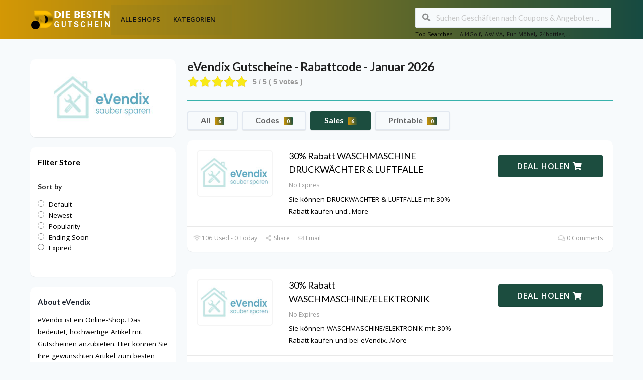

--- FILE ---
content_type: text/html; charset=UTF-8
request_url: https://diebestengutschein.de/coupon-store/evendix/?coupon_type=sale
body_size: 16084
content:
<!DOCTYPE html>
<html lang="en" xmlns:og="http://opengraphprotocol.org/schema/" xmlns:fb="http://www.facebook.com/2008/fbml">
<head>
	<!-- Google tag (gtag.js) --> <script async src="https://www.googletagmanager.com/gtag/js?id=AW-11554959161"></script> <script> window.dataLayer = window.dataLayer || []; function gtag(){dataLayer.push(arguments);} gtag('js', new Date()); gtag('config', 'AW-11554959161'); </script>
	
	<!-- Event snippet for Page view conversion page --> <script> gtag('event', 'conversion', {'send_to': 'AW-11554959161/LENaCKG0v4MaELne6oUr'}); </script>
	
	<meta name="verification" content="5c925da75c0a9ccaef2f4056cb4d9e75" />
	<meta name="google-site-verification" content="HwBz1OTOd_OIE1k6Mv1YIgLL8SBsdEqxjqkJj-H4lSI" />
    <meta name="viewport" content="width=device-width, initial-scale=1">
	<meta name="verify-admitad" content="b156f78234" />
	<meta name="fo-verify" content="6e5b7bc5-1694-4907-8e70-b81435c777da" />
	<meta name="linkbuxverifycode" content="32dc01246faccb7f5b3cad5016dd5033" />
	<meta name="lhverifycode" content="32dc01246faccb7f5b3cad5016dd5033" />
	<meta charset="UTF-8">
	<!-- TradeDoubler site verification 3234551 -->
    <link rel="profile" href="https://gmpg.org/xfn/11">
    <link rel="pingback" href="https://diebestengutschein.de/xmlrpc.php">
    				<script type="text/javascript">
					var bepassive_plugin_bpsr_js = {"nonce":"22af875a41","grs":true,"ajaxurl":"https:\/\/diebestengutschein.de\/wp-admin\/admin-ajax.php","func":"bpsr_ajax","msg":"Rate this post","suffix_votes":"s","fuelspeed":400,"thankyou":"Thank you for your vote","error_msg":"An error occurred","tooltip":"0","tooltips":[{"tip":"Poor","color":"red"},{"tip":"Fair","color":"brown"},{"tip":"Average","color":"orange"},{"tip":"Good","color":"blue"},{"tip":"Excellent","color":"green"}]};
				</script>
				<meta name='robots' content='index, follow, max-image-preview:large, max-snippet:-1, max-video-preview:-1' />

	<!-- This site is optimized with the Yoast SEO plugin v26.8 - https://yoast.com/product/yoast-seo-wordpress/ -->
	<title>eVendix Gutscheine - Rabattcode - January 2026</title>
	<meta property="og:locale" content="en_US" />
	<meta property="og:type" content="article" />
	<meta property="og:title" content="eVendix Gutscheine - Rabattcode - January 2026" />
	<meta property="og:description" content="eVendix ist ein Online-Shop. Das bedeutet, hochwertige Artikel mit Gutscheinen anzubieten. Hier können Sie Ihre gewünschten Artikel zum besten Preis kaufen. Wenn Sie die beste Qualität suchen. Hier können Sie BÜGELEISEN, HEIZGERÄT, HEIßWASSERGERÄT, KLIMAGERÄT, TROCKNER, WASCHMASCHINE, DUNSTABZUGSHAUBE, GESCHIRRSPÜLER, HERD, KAFFEEMASCHINE, KÜCHENGERÄTE, KÜHLSCHRANK &amp; GEFRIERGERÄT, MIKROWELLE kaufen, die von den Top-Marken hergestellt werden. Dann sind Sie hier genau richtig. Hier können Sie Ihre Wunschartikel zu fairen Konditionen kaufen. Und Sie können auch Gutscheine erhalten und mit diebestengutschein.de noch mehr sparen und Geld sparen" />
	<meta property="og:url" content="https://diebestengutschein.de/coupon-store/evendix/" />
	<meta property="og:site_name" content="Diebestengutschein" />
	<meta name="twitter:card" content="summary_large_image" />
	<script type="application/ld+json" class="yoast-schema-graph">{"@context":"https://schema.org","@graph":[{"@type":"CollectionPage","@id":"https://diebestengutschein.de/coupon-store/evendix/","url":"https://diebestengutschein.de/coupon-store/evendix/","name":"eVendix Gutscheine - Rabattcode - January 2026","isPartOf":{"@id":"https://diebestengutschein.de/#website"},"breadcrumb":{"@id":"https://diebestengutschein.de/coupon-store/evendix/#breadcrumb"},"inLanguage":"en"},{"@type":"BreadcrumbList","@id":"https://diebestengutschein.de/coupon-store/evendix/#breadcrumb","itemListElement":[{"@type":"ListItem","position":1,"name":"Home","item":"https://diebestengutschein.de/"},{"@type":"ListItem","position":2,"name":"eVendix"}]},{"@type":"WebSite","@id":"https://diebestengutschein.de/#website","url":"https://diebestengutschein.de/","name":"Diebestengutschein","description":"Beste Gutscheine &amp; coupon site","publisher":{"@id":"https://diebestengutschein.de/#organization"},"potentialAction":[{"@type":"SearchAction","target":{"@type":"EntryPoint","urlTemplate":"https://diebestengutschein.de/?s={search_term_string}"},"query-input":{"@type":"PropertyValueSpecification","valueRequired":true,"valueName":"search_term_string"}}],"inLanguage":"en"},{"@type":"Organization","@id":"https://diebestengutschein.de/#organization","name":"Diebestengutschein","url":"https://diebestengutschein.de/","logo":{"@type":"ImageObject","inLanguage":"en","@id":"https://diebestengutschein.de/#/schema/logo/image/","url":"https://diebestengutschein.de/wp-content/uploads/2022/12/LOGO-2.png","contentUrl":"https://diebestengutschein.de/wp-content/uploads/2022/12/LOGO-2.png","width":160,"height":40,"caption":"Diebestengutschein"},"image":{"@id":"https://diebestengutschein.de/#/schema/logo/image/"}}]}</script>
	<!-- / Yoast SEO plugin. -->


<link rel='dns-prefetch' href='//www.googletagmanager.com' />
<link rel='dns-prefetch' href='//fonts.googleapis.com' />
<link rel='preconnect' href='https://fonts.gstatic.com' crossorigin />
<link rel="alternate" type="application/rss+xml" title="Diebestengutschein &raquo; Feed" href="https://diebestengutschein.de/feed/" />
<link rel="alternate" type="application/rss+xml" title="Diebestengutschein &raquo; Comments Feed" href="https://diebestengutschein.de/comments/feed/" />
<link rel="alternate" type="application/rss+xml" title="Diebestengutschein &raquo; eVendix Coupon Store Feed" href="https://diebestengutschein.de/coupon-store/evendix/feed/" />
<meta property="og:title" content="eVendix Gutscheine - Rabattcode - Januar 2026" />
<meta property="og:description" content="eVendix ist ein Online-Shop. Das bedeutet, hochwertige Artikel mit Gutscheinen anzubieten. Hier können Sie Ihre gewünschten Artikel zum besten Preis kaufen. Wenn Sie die beste Qualität suchen. Hier können Sie..." />
<meta property="og:image" content="https://diebestengutschein.de/wp-content/uploads/2023/08/eVendix-gutschein.jpg" />
<meta property="og:type" content="article" />
<meta property="og:url" content="https://diebestengutschein.de/coupon-store/evendix/" />

<meta name="twitter:card" content="summary_large_image" />
<meta name="twitter:title" content="eVendix Gutscheine - Rabattcode - Januar 2026" />
<meta name="twitter:url" content="https://diebestengutschein.de/coupon-store/evendix/" />
<meta name="twitter:description" content="eVendix ist ein Online-Shop. Das bedeutet, hochwertige Artikel mit Gutscheinen anzubieten. Hier können Sie Ihre gewünschten Artikel zum besten Preis kaufen. Wenn Sie die beste Qualität suchen. Hier können Sie..." />
<meta name="twitter:image" content="https://diebestengutschein.de/wp-content/uploads/2023/08/eVendix-gutschein.jpg" />
<style id='wp-img-auto-sizes-contain-inline-css' type='text/css'>
img:is([sizes=auto i],[sizes^="auto," i]){contain-intrinsic-size:3000px 1500px}
/*# sourceURL=wp-img-auto-sizes-contain-inline-css */
</style>
<style id='wp-emoji-styles-inline-css' type='text/css'>

	img.wp-smiley, img.emoji {
		display: inline !important;
		border: none !important;
		box-shadow: none !important;
		height: 1em !important;
		width: 1em !important;
		margin: 0 0.07em !important;
		vertical-align: -0.1em !important;
		background: none !important;
		padding: 0 !important;
	}
/*# sourceURL=wp-emoji-styles-inline-css */
</style>
<style id='wp-block-library-inline-css' type='text/css'>
:root{--wp-block-synced-color:#7a00df;--wp-block-synced-color--rgb:122,0,223;--wp-bound-block-color:var(--wp-block-synced-color);--wp-editor-canvas-background:#ddd;--wp-admin-theme-color:#007cba;--wp-admin-theme-color--rgb:0,124,186;--wp-admin-theme-color-darker-10:#006ba1;--wp-admin-theme-color-darker-10--rgb:0,107,160.5;--wp-admin-theme-color-darker-20:#005a87;--wp-admin-theme-color-darker-20--rgb:0,90,135;--wp-admin-border-width-focus:2px}@media (min-resolution:192dpi){:root{--wp-admin-border-width-focus:1.5px}}.wp-element-button{cursor:pointer}:root .has-very-light-gray-background-color{background-color:#eee}:root .has-very-dark-gray-background-color{background-color:#313131}:root .has-very-light-gray-color{color:#eee}:root .has-very-dark-gray-color{color:#313131}:root .has-vivid-green-cyan-to-vivid-cyan-blue-gradient-background{background:linear-gradient(135deg,#00d084,#0693e3)}:root .has-purple-crush-gradient-background{background:linear-gradient(135deg,#34e2e4,#4721fb 50%,#ab1dfe)}:root .has-hazy-dawn-gradient-background{background:linear-gradient(135deg,#faaca8,#dad0ec)}:root .has-subdued-olive-gradient-background{background:linear-gradient(135deg,#fafae1,#67a671)}:root .has-atomic-cream-gradient-background{background:linear-gradient(135deg,#fdd79a,#004a59)}:root .has-nightshade-gradient-background{background:linear-gradient(135deg,#330968,#31cdcf)}:root .has-midnight-gradient-background{background:linear-gradient(135deg,#020381,#2874fc)}:root{--wp--preset--font-size--normal:16px;--wp--preset--font-size--huge:42px}.has-regular-font-size{font-size:1em}.has-larger-font-size{font-size:2.625em}.has-normal-font-size{font-size:var(--wp--preset--font-size--normal)}.has-huge-font-size{font-size:var(--wp--preset--font-size--huge)}.has-text-align-center{text-align:center}.has-text-align-left{text-align:left}.has-text-align-right{text-align:right}.has-fit-text{white-space:nowrap!important}#end-resizable-editor-section{display:none}.aligncenter{clear:both}.items-justified-left{justify-content:flex-start}.items-justified-center{justify-content:center}.items-justified-right{justify-content:flex-end}.items-justified-space-between{justify-content:space-between}.screen-reader-text{border:0;clip-path:inset(50%);height:1px;margin:-1px;overflow:hidden;padding:0;position:absolute;width:1px;word-wrap:normal!important}.screen-reader-text:focus{background-color:#ddd;clip-path:none;color:#444;display:block;font-size:1em;height:auto;left:5px;line-height:normal;padding:15px 23px 14px;text-decoration:none;top:5px;width:auto;z-index:100000}html :where(.has-border-color){border-style:solid}html :where([style*=border-top-color]){border-top-style:solid}html :where([style*=border-right-color]){border-right-style:solid}html :where([style*=border-bottom-color]){border-bottom-style:solid}html :where([style*=border-left-color]){border-left-style:solid}html :where([style*=border-width]){border-style:solid}html :where([style*=border-top-width]){border-top-style:solid}html :where([style*=border-right-width]){border-right-style:solid}html :where([style*=border-bottom-width]){border-bottom-style:solid}html :where([style*=border-left-width]){border-left-style:solid}html :where(img[class*=wp-image-]){height:auto;max-width:100%}:where(figure){margin:0 0 1em}html :where(.is-position-sticky){--wp-admin--admin-bar--position-offset:var(--wp-admin--admin-bar--height,0px)}@media screen and (max-width:600px){html :where(.is-position-sticky){--wp-admin--admin-bar--position-offset:0px}}

/*# sourceURL=wp-block-library-inline-css */
</style><style id='global-styles-inline-css' type='text/css'>
:root{--wp--preset--aspect-ratio--square: 1;--wp--preset--aspect-ratio--4-3: 4/3;--wp--preset--aspect-ratio--3-4: 3/4;--wp--preset--aspect-ratio--3-2: 3/2;--wp--preset--aspect-ratio--2-3: 2/3;--wp--preset--aspect-ratio--16-9: 16/9;--wp--preset--aspect-ratio--9-16: 9/16;--wp--preset--color--black: #000000;--wp--preset--color--cyan-bluish-gray: #abb8c3;--wp--preset--color--white: #ffffff;--wp--preset--color--pale-pink: #f78da7;--wp--preset--color--vivid-red: #cf2e2e;--wp--preset--color--luminous-vivid-orange: #ff6900;--wp--preset--color--luminous-vivid-amber: #fcb900;--wp--preset--color--light-green-cyan: #7bdcb5;--wp--preset--color--vivid-green-cyan: #00d084;--wp--preset--color--pale-cyan-blue: #8ed1fc;--wp--preset--color--vivid-cyan-blue: #0693e3;--wp--preset--color--vivid-purple: #9b51e0;--wp--preset--gradient--vivid-cyan-blue-to-vivid-purple: linear-gradient(135deg,rgb(6,147,227) 0%,rgb(155,81,224) 100%);--wp--preset--gradient--light-green-cyan-to-vivid-green-cyan: linear-gradient(135deg,rgb(122,220,180) 0%,rgb(0,208,130) 100%);--wp--preset--gradient--luminous-vivid-amber-to-luminous-vivid-orange: linear-gradient(135deg,rgb(252,185,0) 0%,rgb(255,105,0) 100%);--wp--preset--gradient--luminous-vivid-orange-to-vivid-red: linear-gradient(135deg,rgb(255,105,0) 0%,rgb(207,46,46) 100%);--wp--preset--gradient--very-light-gray-to-cyan-bluish-gray: linear-gradient(135deg,rgb(238,238,238) 0%,rgb(169,184,195) 100%);--wp--preset--gradient--cool-to-warm-spectrum: linear-gradient(135deg,rgb(74,234,220) 0%,rgb(151,120,209) 20%,rgb(207,42,186) 40%,rgb(238,44,130) 60%,rgb(251,105,98) 80%,rgb(254,248,76) 100%);--wp--preset--gradient--blush-light-purple: linear-gradient(135deg,rgb(255,206,236) 0%,rgb(152,150,240) 100%);--wp--preset--gradient--blush-bordeaux: linear-gradient(135deg,rgb(254,205,165) 0%,rgb(254,45,45) 50%,rgb(107,0,62) 100%);--wp--preset--gradient--luminous-dusk: linear-gradient(135deg,rgb(255,203,112) 0%,rgb(199,81,192) 50%,rgb(65,88,208) 100%);--wp--preset--gradient--pale-ocean: linear-gradient(135deg,rgb(255,245,203) 0%,rgb(182,227,212) 50%,rgb(51,167,181) 100%);--wp--preset--gradient--electric-grass: linear-gradient(135deg,rgb(202,248,128) 0%,rgb(113,206,126) 100%);--wp--preset--gradient--midnight: linear-gradient(135deg,rgb(2,3,129) 0%,rgb(40,116,252) 100%);--wp--preset--font-size--small: 13px;--wp--preset--font-size--medium: 20px;--wp--preset--font-size--large: 36px;--wp--preset--font-size--x-large: 42px;--wp--preset--spacing--20: 0.44rem;--wp--preset--spacing--30: 0.67rem;--wp--preset--spacing--40: 1rem;--wp--preset--spacing--50: 1.5rem;--wp--preset--spacing--60: 2.25rem;--wp--preset--spacing--70: 3.38rem;--wp--preset--spacing--80: 5.06rem;--wp--preset--shadow--natural: 6px 6px 9px rgba(0, 0, 0, 0.2);--wp--preset--shadow--deep: 12px 12px 50px rgba(0, 0, 0, 0.4);--wp--preset--shadow--sharp: 6px 6px 0px rgba(0, 0, 0, 0.2);--wp--preset--shadow--outlined: 6px 6px 0px -3px rgb(255, 255, 255), 6px 6px rgb(0, 0, 0);--wp--preset--shadow--crisp: 6px 6px 0px rgb(0, 0, 0);}:where(.is-layout-flex){gap: 0.5em;}:where(.is-layout-grid){gap: 0.5em;}body .is-layout-flex{display: flex;}.is-layout-flex{flex-wrap: wrap;align-items: center;}.is-layout-flex > :is(*, div){margin: 0;}body .is-layout-grid{display: grid;}.is-layout-grid > :is(*, div){margin: 0;}:where(.wp-block-columns.is-layout-flex){gap: 2em;}:where(.wp-block-columns.is-layout-grid){gap: 2em;}:where(.wp-block-post-template.is-layout-flex){gap: 1.25em;}:where(.wp-block-post-template.is-layout-grid){gap: 1.25em;}.has-black-color{color: var(--wp--preset--color--black) !important;}.has-cyan-bluish-gray-color{color: var(--wp--preset--color--cyan-bluish-gray) !important;}.has-white-color{color: var(--wp--preset--color--white) !important;}.has-pale-pink-color{color: var(--wp--preset--color--pale-pink) !important;}.has-vivid-red-color{color: var(--wp--preset--color--vivid-red) !important;}.has-luminous-vivid-orange-color{color: var(--wp--preset--color--luminous-vivid-orange) !important;}.has-luminous-vivid-amber-color{color: var(--wp--preset--color--luminous-vivid-amber) !important;}.has-light-green-cyan-color{color: var(--wp--preset--color--light-green-cyan) !important;}.has-vivid-green-cyan-color{color: var(--wp--preset--color--vivid-green-cyan) !important;}.has-pale-cyan-blue-color{color: var(--wp--preset--color--pale-cyan-blue) !important;}.has-vivid-cyan-blue-color{color: var(--wp--preset--color--vivid-cyan-blue) !important;}.has-vivid-purple-color{color: var(--wp--preset--color--vivid-purple) !important;}.has-black-background-color{background-color: var(--wp--preset--color--black) !important;}.has-cyan-bluish-gray-background-color{background-color: var(--wp--preset--color--cyan-bluish-gray) !important;}.has-white-background-color{background-color: var(--wp--preset--color--white) !important;}.has-pale-pink-background-color{background-color: var(--wp--preset--color--pale-pink) !important;}.has-vivid-red-background-color{background-color: var(--wp--preset--color--vivid-red) !important;}.has-luminous-vivid-orange-background-color{background-color: var(--wp--preset--color--luminous-vivid-orange) !important;}.has-luminous-vivid-amber-background-color{background-color: var(--wp--preset--color--luminous-vivid-amber) !important;}.has-light-green-cyan-background-color{background-color: var(--wp--preset--color--light-green-cyan) !important;}.has-vivid-green-cyan-background-color{background-color: var(--wp--preset--color--vivid-green-cyan) !important;}.has-pale-cyan-blue-background-color{background-color: var(--wp--preset--color--pale-cyan-blue) !important;}.has-vivid-cyan-blue-background-color{background-color: var(--wp--preset--color--vivid-cyan-blue) !important;}.has-vivid-purple-background-color{background-color: var(--wp--preset--color--vivid-purple) !important;}.has-black-border-color{border-color: var(--wp--preset--color--black) !important;}.has-cyan-bluish-gray-border-color{border-color: var(--wp--preset--color--cyan-bluish-gray) !important;}.has-white-border-color{border-color: var(--wp--preset--color--white) !important;}.has-pale-pink-border-color{border-color: var(--wp--preset--color--pale-pink) !important;}.has-vivid-red-border-color{border-color: var(--wp--preset--color--vivid-red) !important;}.has-luminous-vivid-orange-border-color{border-color: var(--wp--preset--color--luminous-vivid-orange) !important;}.has-luminous-vivid-amber-border-color{border-color: var(--wp--preset--color--luminous-vivid-amber) !important;}.has-light-green-cyan-border-color{border-color: var(--wp--preset--color--light-green-cyan) !important;}.has-vivid-green-cyan-border-color{border-color: var(--wp--preset--color--vivid-green-cyan) !important;}.has-pale-cyan-blue-border-color{border-color: var(--wp--preset--color--pale-cyan-blue) !important;}.has-vivid-cyan-blue-border-color{border-color: var(--wp--preset--color--vivid-cyan-blue) !important;}.has-vivid-purple-border-color{border-color: var(--wp--preset--color--vivid-purple) !important;}.has-vivid-cyan-blue-to-vivid-purple-gradient-background{background: var(--wp--preset--gradient--vivid-cyan-blue-to-vivid-purple) !important;}.has-light-green-cyan-to-vivid-green-cyan-gradient-background{background: var(--wp--preset--gradient--light-green-cyan-to-vivid-green-cyan) !important;}.has-luminous-vivid-amber-to-luminous-vivid-orange-gradient-background{background: var(--wp--preset--gradient--luminous-vivid-amber-to-luminous-vivid-orange) !important;}.has-luminous-vivid-orange-to-vivid-red-gradient-background{background: var(--wp--preset--gradient--luminous-vivid-orange-to-vivid-red) !important;}.has-very-light-gray-to-cyan-bluish-gray-gradient-background{background: var(--wp--preset--gradient--very-light-gray-to-cyan-bluish-gray) !important;}.has-cool-to-warm-spectrum-gradient-background{background: var(--wp--preset--gradient--cool-to-warm-spectrum) !important;}.has-blush-light-purple-gradient-background{background: var(--wp--preset--gradient--blush-light-purple) !important;}.has-blush-bordeaux-gradient-background{background: var(--wp--preset--gradient--blush-bordeaux) !important;}.has-luminous-dusk-gradient-background{background: var(--wp--preset--gradient--luminous-dusk) !important;}.has-pale-ocean-gradient-background{background: var(--wp--preset--gradient--pale-ocean) !important;}.has-electric-grass-gradient-background{background: var(--wp--preset--gradient--electric-grass) !important;}.has-midnight-gradient-background{background: var(--wp--preset--gradient--midnight) !important;}.has-small-font-size{font-size: var(--wp--preset--font-size--small) !important;}.has-medium-font-size{font-size: var(--wp--preset--font-size--medium) !important;}.has-large-font-size{font-size: var(--wp--preset--font-size--large) !important;}.has-x-large-font-size{font-size: var(--wp--preset--font-size--x-large) !important;}
/*# sourceURL=global-styles-inline-css */
</style>

<style id='classic-theme-styles-inline-css' type='text/css'>
/*! This file is auto-generated */
.wp-block-button__link{color:#fff;background-color:#32373c;border-radius:9999px;box-shadow:none;text-decoration:none;padding:calc(.667em + 2px) calc(1.333em + 2px);font-size:1.125em}.wp-block-file__button{background:#32373c;color:#fff;text-decoration:none}
/*# sourceURL=/wp-includes/css/classic-themes.min.css */
</style>
<link rel='stylesheet' id='bepassive_plugin_bpsr-css' href='https://diebestengutschein.de/wp-content/plugins/bp-star-ratings/assets/css/css.css?ver=1.4' type='text/css' media='all' />
<link rel='stylesheet' id='contact-form-7-css' href='https://diebestengutschein.de/wp-content/plugins/contact-form-7/includes/css/styles.css?ver=6.1.4' type='text/css' media='all' />
<link rel='stylesheet' id='wpcoupon_style-css' href='https://diebestengutschein.de/wp-content/themes/coupon-press/style.css?ver=1.2' type='text/css' media='all' />
<link rel='stylesheet' id='wpcoupon_semantic-css' href='https://diebestengutschein.de/wp-content/themes/coupon-press/assets/css/semantic.min.css?ver=4.2.0' type='text/css' media='all' />
<link rel="preload" as="style" href="https://fonts.googleapis.com/css?family=Open%20Sans:300,400,500,600,700,800,300italic,400italic,500italic,600italic,700italic,800italic&#038;display=swap&#038;ver=1767082030" /><link rel="stylesheet" href="https://fonts.googleapis.com/css?family=Open%20Sans:300,400,500,600,700,800,300italic,400italic,500italic,600italic,700italic,800italic&#038;display=swap&#038;ver=1767082030" media="print" onload="this.media='all'"><noscript><link rel="stylesheet" href="https://fonts.googleapis.com/css?family=Open%20Sans:300,400,500,600,700,800,300italic,400italic,500italic,600italic,700italic,800italic&#038;display=swap&#038;ver=1767082030" /></noscript><script type="text/javascript" src="https://diebestengutschein.de/wp-includes/js/jquery/jquery.min.js?ver=3.7.1" id="jquery-core-js"></script>
<script type="text/javascript" src="https://diebestengutschein.de/wp-includes/js/jquery/jquery-migrate.min.js?ver=3.4.1" id="jquery-migrate-js"></script>
<script type="text/javascript" src="https://diebestengutschein.de/wp-content/plugins/bp-star-ratings/assets/js/js.min.js?ver=1.4" id="bepassive_plugin_bpsr_js-js"></script>
<script type="text/javascript" src="https://diebestengutschein.de/wp-content/themes/coupon-press/assets/js/libs/semantic.js?ver=1.2" id="wpcoupon_semantic-js"></script>

<!-- Google tag (gtag.js) snippet added by Site Kit -->
<!-- Google Analytics snippet added by Site Kit -->
<script type="text/javascript" src="https://www.googletagmanager.com/gtag/js?id=GT-NN66XTH" id="google_gtagjs-js" async></script>
<script type="text/javascript" id="google_gtagjs-js-after">
/* <![CDATA[ */
window.dataLayer = window.dataLayer || [];function gtag(){dataLayer.push(arguments);}
gtag("set","linker",{"domains":["diebestengutschein.de"]});
gtag("js", new Date());
gtag("set", "developer_id.dZTNiMT", true);
gtag("config", "GT-NN66XTH");
 window._googlesitekit = window._googlesitekit || {}; window._googlesitekit.throttledEvents = []; window._googlesitekit.gtagEvent = (name, data) => { var key = JSON.stringify( { name, data } ); if ( !! window._googlesitekit.throttledEvents[ key ] ) { return; } window._googlesitekit.throttledEvents[ key ] = true; setTimeout( () => { delete window._googlesitekit.throttledEvents[ key ]; }, 5 ); gtag( "event", name, { ...data, event_source: "site-kit" } ); }; 
//# sourceURL=google_gtagjs-js-after
/* ]]> */
</script>
<link rel="https://api.w.org/" href="https://diebestengutschein.de/wp-json/" /><link rel="EditURI" type="application/rsd+xml" title="RSD" href="https://diebestengutschein.de/xmlrpc.php?rsd" />
<meta name="generator" content="WordPress 6.9" />
<meta name="generator" content="Redux 4.5.10" /><style>.bp-star-ratings .bpsr-star.gray{background-size:24px 24px !important;width:120px !important;}.bp-star-ratings .bpsr-star.orange{background-size:24px 24px !important;}.bp-star-ratings {display:flex;width:270px !important;}.bp-star-ratings .bpsr-stars a {width:24px; height:24px;}.bp-star-ratings .bpsr-stars, .bp-star-ratings .bpsr-stars .bpsr-fuel, .bp-star-ratings .bpsr-stars a { height:24px; }.bp-star-ratings .bpsr-star.yellow { background-image: url(https://diebestengutschein.de/wp-content/plugins/bp-star-ratings/assets/images/yellow_star.png); background-size:24px 24px; }</style><meta name="generator" content="Site Kit by Google 1.170.0" /><!--[if lt IE 9]><script src="https://diebestengutschein.de/wp-content/themes/coupon-press/assets/js/libs/html5.min.js"></script><![endif]-->        <link rel="canonical" href="https://diebestengutschein.de/coupon-store/evendix/">
        <link rel="icon" href="https://diebestengutschein.de/wp-content/uploads/2022/12/favLOGO-2-1.png" sizes="32x32" />
<link rel="icon" href="https://diebestengutschein.de/wp-content/uploads/2022/12/favLOGO-2-1.png" sizes="192x192" />
<link rel="apple-touch-icon" href="https://diebestengutschein.de/wp-content/uploads/2022/12/favLOGO-2-1.png" />
<meta name="msapplication-TileImage" content="https://diebestengutschein.de/wp-content/uploads/2022/12/favLOGO-2-1.png" />
		<style type="text/css" id="wp-custom-css">
			.front-popular-store {
    background: linear-gradient(80deg, #D49805, #164A41);
    padding-top: 4rem;
    padding-bottom: 4rem;
    margin: 20px 0;
}





.widget_front_newsletter .newsletter-box-wrapper.shadow-box {
    padding: 50px;
    background: linear-gradient(180deg,#D49805, #164A41);
    margin-top: 40px;
	  margin-bottom: -40px;
}

#site-header-nav .container {
    position: static;
	 background: linear-gradient(90deg,#AA8712, #8C7B1C);
}

.front-top-coupons .coupon-item .coupon-data .coupon-footer .coupon-code-btn {
    color: #EC0606;
    padding: 10px;
    font-weight: 550;
    border-radius: 5px;
    font-size: 16px;
    width: 90%;
    margin: 10px 0px;
    	 background: linear-gradient(90deg,#D49805, #164A41);
    color: #ffffff;
    border: 2px solid #194C41;
}

.front-top-coupons .coupon-item .coupon-data .coupon-header .coupon-off {
    position: absolute;
    right: 0;
     background: linear-gradient(200deg,#D49805, #164A41);
    color: #fff;
    padding: 2px 10px;
    font-size: 12px;
    margin-top: 10px;
}

.front-top-coupons .coupon-item .coupon-data .coupon-footer .coupon-code-btn:hover {
    border: 2px solid #194C41;
    background: #ffffff;
    cursor: pointer;
}

body, p {
    font-family: "Open Sans", Helvetica, Arial, sans-serif;
    font-size: 13.5px;
    line-height: 1.8;
    color: #000000;
}

.primary-header {
    	 background: linear-gradient(90deg,#D49805, #164A41);
    background-repeat: no-repeat;
}

.ui.button.btn_primary{
	display: none;
}

.widget_front_newsletter .newsletter-box-wrapper .mail-icon {
    font-size: 45px;
    color: #C10C18;
}


.front-top-coupons .coupon-item .coupon-data .coupon-footer .coupon-code-btn:hover {
     border: 2px solid #194C41;
    background: #ffffff;
    cursor: pointer;
}

@media screen and (max-width: 500px){
.coupon-modal .coupon-content .clearfix {
     display: block;
}
	}
@media screen and (max-width: 500px){
	.user-ratting{
    display: block;
  }
}
 
@media screen and (max-width: 500px){
.user-ratting {
    display: block !important;
}
}

.hide {
    display: none;
}


.coupon-button-type .coupon-code .get-code:hover, .coupon-listing-item .coupon-detail .coupon-button:hover .get-code, .tax-coupon_category .coupon-detail .coupon-button:hover .get-code {
    padding-right: 0px;
    -webkit-transition: all 0.7s ease;
    transition: all 0.7s ease;
      background: linear-gradient(80deg, #D49805, #164A41);
	
}

#header-search .header-search-submit, .newsletter-box-wrapper.shadow-box .input .ui.button, .wpu-profile-wrapper .section-heading .button, input[type="reset"], input[type="submit"], input[type="submit"], .site-footer .widget_newsletter .newsletter-box-wrapper.shadow-box .sidebar-social a:hover, .ui.button.btn_primary, .site-footer .newsletter-box-wrapper .input .ui.button, .site-footer .footer-social a:hover, .site-footer .widget_newsletter .newsletter-box-wrapper.shadow-box .sidebar-social a:hover, .coupon-filter .ui.menu .item .offer-count, .coupon-filter .filter-coupons-buttons .store-filter-button .offer-count, .newsletter-box-wrapper.shadow-box .input .ui.button, .newsletter-box-wrapper.shadow-box .sidebar-social a:hover, .wpu-profile-wrapper .section-heading .button, .ui.btn.btn_primary, .ui.button.btn_primary, .coupon-filter .filter-coupons-buttons .submit-coupon-button:hover, .coupon-filter .filter-coupons-buttons .submit-coupon-button.active, .coupon-filter .filter-coupons-buttons .submit-coupon-button.active:hover, .coupon-filter .filter-coupons-buttons .submit-coupon-button.current::after, .woocommerce #respond input#submit, .woocommerce a.button, .woocommerce button.button, .woocommerce input.button, .woocommerce button.button.alt, .woocommerce #respond input#submit.alt, .woocommerce a.button.alt, .woocommerce button.button.alt, .woocommerce input.button.alt, .wp-block-search__button {
  background: linear-gradient(80deg, #D49805, #164A41);
}


.site-footer {
    padding: 50px 0px 50px;
   background: linear-gradient(180deg,#D49805, #164A41);
    color: rgba(255, 255, 255, 0.3);
    font-size: 12.5px;
	padding-top: 2px;

}

.header-highlight a .highlight-icon, .header-highlight a .highlight-text, .primary-header, .primary-header a, #header-search .search-sample a {
    color: #141414 !important;
}


.front-popular-store .popular-store-info i {
    font-size: 45px;
    color: #ffffff;
    margin-bottom: 25px;
}



.site-footer a {
    color: #1b1c1d;
    font-size: 16px;
}


.site-footer .footer-columns .footer-column .widget .widget-title {
    color: #1b1c1d;
    font-size: 14px;
    margin-bottom: 20px;
}

.newsletter-box-wrapper.shadow-box .newsletter-text {
    display: inline-block;
    margin-top: 10px;
    font-size: 13px;
    color: black;
}

		</style>
		<style id="st_options-dynamic-css" title="dynamic-css" class="redux-options-output">body, p{font-family:"Open Sans";font-weight:normal;}
                                #header-search .header-search-submit, 
                                .newsletter-box-wrapper.shadow-box .input .ui.button,
                                .wpu-profile-wrapper .section-heading .button,
                                input[type="reset"], input[type="submit"], input[type="submit"],
                                .site-footer .widget_newsletter .newsletter-box-wrapper.shadow-box .sidebar-social a:hover,
                                .ui.button.btn_primary,
                                .site-footer .newsletter-box-wrapper .input .ui.button,
                                .site-footer .footer-social a:hover,
                                .site-footer .widget_newsletter .newsletter-box-wrapper.shadow-box .sidebar-social a:hover,
								.coupon-filter .ui.menu .item .offer-count,
								.coupon-filter .filter-coupons-buttons .store-filter-button .offer-count,
                                .newsletter-box-wrapper.shadow-box .input .ui.button,
                                .newsletter-box-wrapper.shadow-box .sidebar-social a:hover,
                                .wpu-profile-wrapper .section-heading .button,
                                .ui.btn.btn_primary,
								.ui.button.btn_primary,
								.coupon-filter .filter-coupons-buttons .submit-coupon-button:hover,
								.coupon-filter .filter-coupons-buttons .submit-coupon-button.active,
								.coupon-filter .filter-coupons-buttons .submit-coupon-button.active:hover,
								.coupon-filter .filter-coupons-buttons .submit-coupon-button.current::after,
                                .woocommerce #respond input#submit, .woocommerce a.button, .woocommerce button.button, .woocommerce input.button, .woocommerce button.button.alt,
                                .woocommerce #respond input#submit.alt, .woocommerce a.button.alt, .woocommerce button.button.alt, .woocommerce input.button.alt,
                                .wp-block-search__button
                            {background-color:#000000;}
                                .primary-color,
                                    .primary-colored,
                                    a,
                                    .ui.breadcrumb a,
                                    .screen-reader-text:hover,
                                    .screen-reader-text:active,
                                    .screen-reader-text:focus,
                                    .st-menu a:hover,
                                    .st-menu li.current-menu-item a,
                                    .nav-user-action .st-menu .menu-box a,
                                    .popular-stores .store-name a:hover,
                                    .store-listing-item .store-thumb-link .store-name a:hover,
                                    .store-listing-item .latest-coupon .coupon-title a,
                                    .store-listing-item .coupon-save:hover,
                                    .store-listing-item .coupon-saved,
                                    .coupon-modal .coupon-content .user-ratting .ui.button:hover i,
                                    .coupon-modal .coupon-content .show-detail a:hover,
                                    .coupon-modal .coupon-content .show-detail .show-detail-on,
                                    .coupon-modal .coupon-footer ul li a:hover,
                                    .coupon-listing-item .coupon-detail .user-ratting .ui.button:hover i,
                                    .coupon-listing-item .coupon-detail .user-ratting .ui.button.active i,
                                    .coupon-listing-item .coupon-listing-footer ul li a:hover, .coupon-listing-item .coupon-listing-footer ul li a.active,
                                    .coupon-listing-item .coupon-exclusive strong i,
                                    .cate-az a:hover,
                                    .cate-az .cate-parent > a,
                                    .site-footer a:hover,
                                    .site-breadcrumb .ui.breadcrumb a.section,
                                    .single-store-header .add-favorite:hover,
                                    .wpu-profile-wrapper .wpu-form-sidebar li a:hover,
                                    .ui.comments .comment a.author:hover       
                                {color:#000000;}
                                textarea:focus,
                                input[type="date"]:focus,
                                input[type="datetime"]:focus,
                                input[type="datetime-local"]:focus,
                                input[type="email"]:focus,
                                input[type="month"]:focus,
                                input[type="number"]:focus,
                                input[type="password"]:focus,
                                input[type="search"]:focus,
                                input[type="tel"]:focus,
                                input[type="text"]:focus,
                                input[type="time"]:focus,
                                input[type="url"]:focus,
                                input[type="week"]:focus,
                                .wp-block-search__button
                            {border-color:#000000;}
                                .sf-arrows > li > .sf-with-ul:focus:after,
                                .sf-arrows > li:hover > .sf-with-ul:after,
                                .sf-arrows > .sfHover > .sf-with-ul:after
                            {border-top-color:#000000;}
                                .sf-arrows ul li > .sf-with-ul:focus:after,
                                .sf-arrows ul li:hover > .sf-with-ul:after,
                                .sf-arrows ul .sfHover > .sf-with-ul:after,
                                .entry-content blockquote
							{border-left-color:#000000;}
								.coupon-filter .filter-coupons-buttons .submit-coupon-button.current::after
							{border-bottom-color:#000000;}
								.coupon-filter .filter-coupons-buttons .submit-coupon-button.current::after
							{border-right-color:#000000;}
                               .ui.btn,
                               .ui.btn:hover,
                               .ui.btn.btn_secondary,
                               .coupon-button-type .coupon-deal, .coupon-button-type .coupon-print, 
							   .coupon-button-type .coupon-code .get-code,
							   .coupon-filter .filter-coupons-buttons .submit-coupon-button.active.current,
                               .coupon-filter .filter-coupons-buttons .store-filter-button:hover, .coupon-filter .filter-coupons-buttons .store-filter-button.current
                            {background-color:#1c4d3f;}
                                .a:hover,
                                .secondary-color,
                               .nav-user-action .st-menu .menu-box a:hover,
                               .store-listing-item .latest-coupon .coupon-title a:hover,
                               .ui.breadcrumb a:hover
                            {color:#1c4d3f;}
                                .store-thumb a:hover,
                                .coupon-modal .coupon-content .modal-code .code-text,
                                .single-store-header .header-thumb .header-store-thumb a:hover,
                                .coupon-filter .filter-coupons-buttons .store-filter-button.current,
                                .coupon-button-type .coupon-code
                            {border-color:#1c4d3f;}
                                .coupon-button-type .coupon-code .get-code:after 
                            {border-left-color:#1c4d3f;}
                                .coupon-listing-item .c-type .c-code,
								.coupon-filter .ui.menu .item .code-count,
								.coupon-filter .filter-coupons-buttons .store-filter-button .offer-count.code-count
                            {background-color:#21ba45;}
                                .coupon-listing-item .c-type .c-sale,
								.coupon-filter .ui.menu .item .sale-count,
								.coupon-filter .filter-coupons-buttons .store-filter-button .offer-count.sale-count
                            {background-color:#e03997;}
                                .coupon-listing-item .c-type .c-print,
								.coupon-filter .ui.menu .item .print-count,
								.coupon-filter .filter-coupons-buttons .store-filter-button .offer-count.print-count
                            {background-color:#000000;}body{background-color:#f7fafc;}.primary-header{background-color:#eeee22;background-repeat:no-repeat;}.header-highlight a .highlight-icon,.header-highlight a .highlight-text,.primary-header,.primary-header a,#header-search .search-sample a{color:#ededed;}</style>    <script>
        //Custom JS Code
        function nav_search_mob(){
            var nav_s_element= document.getElementById("header-nav-search");
		
            if (nav_s_element.style.display === "block") {
                nav_s_element.style.display = "none";
            } else {
                nav_s_element.style.display = "block";
            }
        }
    </script>
<link rel='stylesheet' id='wpmi-frontend-css' href='https://diebestengutschein.de/wp-content/plugins/wp-menu-icons/build/frontend/css/style.css?ver=3.4.1' type='text/css' media='all' />
<link rel='stylesheet' id='dashicons-css' href='https://diebestengutschein.de/wp-includes/css/dashicons.min.css?ver=6.9' type='text/css' media='all' />
</head>
<body data-rsssl=1 class="archive tax-coupon_store term-evendix term-504 wp-theme-coupon-press chrome osx">
<div id="page" class="hfeed site">
    <header id="masthead" class="ui page site-header" role="banner">
                <div class="primary-header">
            <div class="container">
                <div class="header_left fleft">
                    <div class="logo_area">
                                                    <a href="https://diebestengutschein.de/" title="Diebestengutschein" rel="home">
                                <img src="https://diebestengutschein.de/wp-content/uploads/2022/12/LOGO-2.png" alt="Diebestengutschein" />
                            </a>
                                            </div>
                    <div id="site-header-nav" class="site-navigation">
                        <div id="nav-search-toggle" onclick="nav_search_mob();"><i class="search icon"></i></div>
                        <div class="container">
                            <nav class="primary-navigation clearfix" role="navigation">
                                <div id="nav-toggle" class="nav-toggle"><i class="bars icon"></i></div>
                                <div id="nav_toggle_close" class="nav-toggle">
                                    <i class="close icon"></i>
                                </div>
                                <ul class="st-menu">
                                    <li id="menu-item-398" class="menu-item menu-item-type-post_type menu-item-object-page menu-item-398"><a href="https://diebestengutschein.de/stores/">Alle Shops</a></li>
<li id="menu-item-399" class="menu-item menu-item-type-post_type menu-item-object-page menu-item-399"><a href="https://diebestengutschein.de/categories/">Kategorien</a></li>
                                </ul>
                            </nav> <!-- END .primary-navigation -->
                        </div> <!-- END .container -->
                    </div> <!-- END #primary-navigation -->
                </div>

                <div class="header_right" id="header-nav-search">
                    <div class="header_right fleft">
                        <form action="https://diebestengutschein.de/" method="get" id="header-search">
                            <div class="header-search-input ui search large action left icon input">
                                <input autocomplete="off" class="prompt" name="s" placeholder="Suchen Geschäften nach Coupons &amp; Angeboten ..." type="text">
                                <i class="search icon"></i>
                                <div class="results"></div>
                            </div>
                            <div class="clear"></div>
                                                                    <div class="search-sample">
                                            <span>Top Searches:</span><a href="https://diebestengutschein.de/coupon-store/all4golf/">All4Golf</a>, <a href="https://diebestengutschein.de/coupon-store/asviva/">AsVIVA</a>, <a href="https://diebestengutschein.de/coupon-store/fun-mobel/">Fun Möbel</a>, <a href="https://diebestengutschein.de/coupon-store/24bottles/">24bottles</a>,...                                        </div>
                                                                </form>
                    </div>
                                                                <div class="nav-user-action fright clearfix">
                                                    </div> <!-- END .nav_user_action -->
                                        </div>
            </div>


        </div> <!-- END .header -->

        
    </header><!-- END #masthead -->
    <div id="content" class="site-content">


<div id="content-wrap" class="container left-sidebar">

	<div id="primary" class="content-area single-store-content">
		<main id="main" class="site-main coupon-store-main" role="main">

            <div class="header-content">
                <div class="top-heading-sec">
                    <div class="header-store-thumb">
                        <a rel="nofollow" target="_blank" title="Store eVendix" href="https://diebestengutschein.de/Zum Laden gehen/504">
                            <img width="200" height="115" src="https://diebestengutschein.de/wp-content/uploads/2023/08/eVendix-gutschein.jpg" class="attachment-wpcoupon_small_thumb size-wpcoupon_small_thumb" alt="" title="eVendix-gutschein" decoding="async" />                        </a>
                    </div>
                    <h1><strong>eVendix</strong> Gutscheine - Rabattcode - Januar 2026</h1>
                </div>
                <div class="rating">
                    
            <div class="bp-star-ratings  top-left lft" data-id="504">
                <div class="bpsr-stars bpsr-star gray">
                    <div class="bpsr-fuel bpsr-star yellow" style="width:0%;"></div>
                    <!-- bpsr-fuel --><a href="#1"></a><a href="#2"></a><a href="#3"></a><a href="#4"></a><a href="#5"></a>
                        </div>
                        <!-- bpsr-stars -->
                        <div class="bpsr-legend"><div itemscope itemtype="https://schema.org/Product">  <span itemprop="name" class="bpsr-title">Genießen Sie 85% Rabatt Sachbücher</span>  <link itemprop="image" href="#" />  <meta itemprop="mpn" content="504" />  <meta itemprop="description" content="Genießen Sie 85% Rabatt Sachbücher" />  <span itemprop="aggregateRating" itemscope itemtype="https://schema.org/AggregateRating"><span itemprop="ratingValue">5</span> / 5 ( <span itemprop="ratingCount">5</span> votes )  </span>  <meta itemprop="sku" content="504" />  <div itemprop="brand" itemtype="http://schema.org/Brand" itemscope>    <meta itemprop="name" content="Genießen Sie 85% Rabatt Sachbücher" />  </div>  <div itemprop="review" itemtype="http://schema.org/Review" itemscope>    <div itemprop="author" itemtype="http://schema.org/Person" itemscope>      <meta itemprop="name" content="admin" />    </div>  </div>  <div itemprop="offers" itemtype="http://schema.org/AggregateOffer" itemscope>    <meta itemprop="lowPrice" content="0" />    <meta itemprop="highPrice" content="0" />    <meta itemprop="offerCount" content="6" />    <meta itemprop="priceCurrency" content="USD" />  </div></div></div>
                <!-- bpsr-legend -->
            </div>
            <!-- bp-star-ratings -->
                            </div>
            </div>
				<section class="coupon-filter" id="coupon-filter-bar">
		<div data-target="#coupon-listings-store" class="filter-coupons-by-type pointing filter-coupons-buttons">
			<div class="coupons-types-wrap">
				<div class="hide couponlist-smallscreen-info">
					<div class="ui floating dropdown labeled inline icon button tiny">
						<i class="sliders horizontal icon"></i>
						<span class="text store-filter-button">
							Sales							<span class="offer-count sale-count">
								6							</span>
						</span>
						<div class="menu">
																	<a href="https://diebestengutschein.de/coupon-store/evendix/?coupon_type=all" class="store-filter-button item filter-nav" data-filter="all">All <span
													class="offer-count all-count">6</span></a>
																		<a href="https://diebestengutschein.de/coupon-store/evendix/?coupon_type=code" class="store-filter-button item filter-nav" data-filter="code">Codes <span
													class="offer-count code-count">0</span></a>
																		<a href="https://diebestengutschein.de/coupon-store/evendix/?coupon_type=sale" class="store-filter-button item filter-nav" data-filter="sale">Sales <span
													class="offer-count sale-count">6</span></a>
																		<a href="https://diebestengutschein.de/coupon-store/evendix/?coupon_type=print" class="store-filter-button item filter-nav" data-filter="print">Printable <span
													class="offer-count print-count">0</span></a>
														</div>
					</div>	
				</div>	
				<div class="coupon-types-list">
												<a href="https://diebestengutschein.de/coupon-store/evendix/?coupon_type=all" class="store-filter-button ui button tiny filter-nav " data-filter="all">All <span
										class="offer-count all-count">6</span></a>
												<a href="https://diebestengutschein.de/coupon-store/evendix/?coupon_type=code" class="store-filter-button ui button tiny filter-nav " data-filter="code">Codes <span
										class="offer-count code-count">0</span></a>
												<a href="https://diebestengutschein.de/coupon-store/evendix/?coupon_type=sale" class="store-filter-button ui button tiny filter-nav current" data-filter="sale">Sales <span
										class="offer-count sale-count">6</span></a>
												<a href="https://diebestengutschein.de/coupon-store/evendix/?coupon_type=print" class="store-filter-button ui button tiny filter-nav " data-filter="print">Printable <span
										class="offer-count print-count">0</span></a>
									</div>
			</div>
					</div>
	</section>
					<section id="coupon-listings-store" class=" wpb_content_element">
					<div class="ajax-coupons">
						<div class="store-listings st-list-coupons couponstore-tpl-full">
							<div data-id="4308"
     class="coupon-item has-thumb store-listing-item c-type-sale coupon-listing-item shadow-box coupon-live">
        <div class="store-thumb-link">
        	<div class="store-thumb thumb-img">
									<span class="thumb-padding" >
					<img width="200" height="115" src="https://diebestengutschein.de/wp-content/uploads/2023/08/eVendix-gutschein.jpg" class="attachment-wpcoupon_medium-thumb size-wpcoupon_medium-thumb" alt="" title="eVendix-gutschein" decoding="async" />				</span>
						</div>
	    </div>
    
    <div class="latest-coupon">
        <h3 class="coupon-title">
                        <a
               title="30% Rabatt WASCHMASCHINE DRUCKWÄCHTER &#038; LUFTFALLE"
                                rel="nofollow"
                               class="coupon-link"
               data-type="sale"
               data-coupon-id="4308"
               data-aff-url="https://diebestengutschein.de/out/4308"
               data-code=""
               href="https://diebestengutschein.de/coupon-store/evendix/4308/">30% Rabatt WASCHMASCHINE DRUCKWÄCHTER &#038; LUFTFALLE</a></h3>
        <div class="c-type">
                            <span class="exp">No Expires</span>
                    </div>

        <div class="coupon-des ">
                            <div class="coupon-des-ellip">Sie können DRUCKWÄCHTER &amp; LUFTFALLE mit 30% Rabatt kaufen und<span class="c-actions-span">...<a class="more" href="#">More</a></span></div>
                                    <div class="coupon-des-full"><p>Sie können DRUCKWÄCHTER &amp; LUFTFALLE mit 30% Rabatt kaufen und bei eVendix noch mehr sparen <a class="more less" href="#">Less</a></p>
</div>
                            
        </div>

    </div>

    <div class="coupon-detail coupon-button-type d_block">
                        <a rel="nofollow" data-type="sale" data-coupon-id="4308" data-aff-url="https://diebestengutschein.de/out/4308" class="coupon-deal coupon-button d_block" href="https://diebestengutschein.de/coupon-store/evendix/4308/">DEAL HOLEN <i class="shop icon"></i></a>
                        <div class="clear"></div>
    </div>
    <div class="clear"></div>
    <div class="coupon-footer coupon-listing-footer">
    <ul class="clearfix">
        <li><span><i class="wifi icon"></i> 106 Used - 0 Today</span></li>
        <li><a title="Share it with your friend" data-reveal="reveal-share" href="#"><i class="share alternate icon"></i> Share</a></li>
        <li><a title="Send this coupon to an email" data-reveal="reveal-email" href="#"><i class="mail outline icon"></i> Email</a></li>
        <li><a title="Coupon Comments" data-reveal="reveal-comments" href="#"><i class="comments outline icon"></i> 0 Comments</a></li>
    </ul>
    <div data-coupon-id="4308" class="reveal-content reveal-share">
        <span class="close"></span>
        <h4>Share it with your friends</h4>
        <div class="ui fluid left icon input">
            <input value="https://diebestengutschein.de/coupon-store/evendix/4308/" type="text">
            <i class="linkify icon"></i>
        </div>
        <br>
        <div class="coupon-share">
            <a class='tiny ui facebook button' onClick="window.open('https://www.facebook.com/sharer/sharer.php?u=https%3A%2F%2Fdiebestengutschein.de%2Fcoupon-store%2Fevendix%2F4308%2F','sharer','toolbar=0,status=0,width=548,height=325'); return false;" href="javascript: void(0)"><i class="facebook icon"></i> Facebook</a><a class='tiny ui twitter button' target="_blank" onClick="window.open('https://twitter.com/intent/tweet?text=30%25+Rabatt+WASCHMASCHINE+DRUCKW%C3%84CHTER+%26%23038%3B+LUFTFALLE+https%3A%2F%2Fdiebestengutschein.de%2Fcoupon-store%2Fevendix%2F4308%2F','sharer','toolbar=0,status=0,width=548,height=325'); return false;" href="javascript: void(0)"><i class="twitter icon"></i> Twitter</a>        </div>
    </div>
    <div data-coupon-id="4308" class="reveal-content reveal-email">
        <span class="close"></span>
        <h4 class="send-mail-heading">Send this coupon to an email</h4>
        <div class="ui fluid action left icon input">
            <input class="email_send_to" placeholder="Email address ..." type="text">
            <i class="mail outline icon"></i>
            <div class="email_send_btn ui button btn btn_primary">Send</div>
        </div><br>
        <p>This is not a email subscription service. Your email (or your friend&#039;s email) will only be used to send this coupon.</p>
    </div>
    <div data-coupon-id="4308" class="reveal-content reveal-comments">
        <span class="close"></span>
                <div data-id="4308" class="comments-coupon-4308 ui threaded comments">
            <h4>Loading comments....</h4>
        </div>

                <h4>Let others know how much you saved</h4>
        <form class="coupon-comment-form" data-cf="4308" action="https://diebestengutschein.de/"  method="post">

            <div style="display: none;" class="ui success message">
                Your comment submitted.            </div>

            <div style="display: none;" class="ui negative message">
                Something wrong! Please try again later.            </div>

            <div class="ui form">
                <div class="field comment_content">
                    <textarea class="comment_content" name="c_comment[comment_content]" placeholder="Add a comment"></textarea>
                </div>
                                <div class="two fields">
                    <div class="field comment_author">
                        <input type="text" class="comment_author" name="c_comment[comment_author]" placeholder="Your Name">
                    </div>
                    <div class="field comment_author_email">
                        <input type="text" class="comment_author_email"  name="c_comment[comment_author_email]" placeholder="Your Email">
                    </div>
                </div>
                                <button type="submit" class="ui button btn btn_primary">Submit</button>
            </div>
            <input type="hidden" name="action" value="wpcoupon_coupon_ajax">
            <input type="hidden" name="st_doing" value="new_comment">
            <input type="hidden" name="_wpnonce" value="d85a349240">
            <input type="hidden" name="c_comment[comment_parent]" class="comment_parent">
            <input type="hidden" name="c_comment[comment_post_ID]" value="4308" class="comment_post_ID">
        </form>
            </div>
</div>    <!-- Coupon Modal -->
<div data-modal-id="4308" class="ui modal coupon-modal coupon-code-modal">
    <div class="scrolling content">
        <div class="coupon-header clearfix">
            <div class="coupon-store-thumb">
                <img width="200" height="115" src="https://diebestengutschein.de/wp-content/uploads/2023/08/eVendix-gutschein.jpg" class="attachment-wpcoupon_medium-thumb size-wpcoupon_medium-thumb" alt="" title="eVendix-gutschein" decoding="async" />            </div>
            <div class="coupon-title" title="30% Rabatt WASCHMASCHINE DRUCKWÄCHTER &#038; LUFTFALLE">30% Rabatt WASCHMASCHINE DRUCKWÄCHTER &#038; LUFTFALLE</div>
            <span class="close icon"></span>
        </div>
        <div class="coupon-content">
            <p class="coupon-type-text">
                Deal Activated, no coupon code required!            </p>
            <div class="modal-code">
                                        <a class="ui button btn btn_secondary deal-actived" target="_blank" rel="nofollow" href="https://diebestengutschein.de/out/4308">Go To Store<i class="angle right icon"></i></a>
                                    </div>
            <div class="clearfix">
                <div class="user-ratting ui icon basic buttons">
                    <div class="ui button icon-popup coupon-vote" data-vote-type="up" data-coupon-id="4308" data-position="top center" data-inverted=""  data-tooltip="This worked"><i class="smile outline icon"></i></div>
                    <div class="ui button icon-popup coupon-vote" data-vote-type="down" data-coupon-id="4308" data-position="top center" data-inverted=""  data-tooltip="It didn&#039;t work"><i class="frown outline icon"></i></div>
                    <div class="ui button icon-popup coupon-save" data-coupon-id="4308" data-position="top center" data-inverted=""  data-tooltip="Save this coupon"><i class="outline star icon"></i></div>
                </div>

                
            </div>
        </div>

    </div>
</div>
</div>
<div data-id="4307"
     class="coupon-item has-thumb store-listing-item c-type-sale coupon-listing-item shadow-box coupon-live">
        <div class="store-thumb-link">
        	<div class="store-thumb thumb-img">
									<span class="thumb-padding" >
					<img width="200" height="115" src="https://diebestengutschein.de/wp-content/uploads/2023/08/eVendix-gutschein.jpg" class="attachment-wpcoupon_medium-thumb size-wpcoupon_medium-thumb" alt="" title="eVendix-gutschein" decoding="async" />				</span>
						</div>
	    </div>
    
    <div class="latest-coupon">
        <h3 class="coupon-title">
                        <a
               title="30% Rabatt WASCHMASCHINE/ELEKTRONIK"
                                rel="nofollow"
                               class="coupon-link"
               data-type="sale"
               data-coupon-id="4307"
               data-aff-url="https://diebestengutschein.de/out/4307"
               data-code=""
               href="https://diebestengutschein.de/coupon-store/evendix/4307/">30% Rabatt WASCHMASCHINE/ELEKTRONIK</a></h3>
        <div class="c-type">
                            <span class="exp">No Expires</span>
                    </div>

        <div class="coupon-des ">
                            <div class="coupon-des-ellip">Sie können WASCHMASCHINE/ELEKTRONIK mit 30% Rabatt kaufen und bei eVendix<span class="c-actions-span">...<a class="more" href="#">More</a></span></div>
                                    <div class="coupon-des-full"><p>Sie können WASCHMASCHINE/ELEKTRONIK mit 30% Rabatt kaufen und bei eVendix können Sie noch mehr sparen <a class="more less" href="#">Less</a></p>
</div>
                            
        </div>

    </div>

    <div class="coupon-detail coupon-button-type d_block">
                        <a rel="nofollow" data-type="sale" data-coupon-id="4307" data-aff-url="https://diebestengutschein.de/out/4307" class="coupon-deal coupon-button d_block" href="https://diebestengutschein.de/coupon-store/evendix/4307/">DEAL HOLEN <i class="shop icon"></i></a>
                        <div class="clear"></div>
    </div>
    <div class="clear"></div>
    <div class="coupon-footer coupon-listing-footer">
    <ul class="clearfix">
        <li><span><i class="wifi icon"></i> 115 Used - 0 Today</span></li>
        <li><a title="Share it with your friend" data-reveal="reveal-share" href="#"><i class="share alternate icon"></i> Share</a></li>
        <li><a title="Send this coupon to an email" data-reveal="reveal-email" href="#"><i class="mail outline icon"></i> Email</a></li>
        <li><a title="Coupon Comments" data-reveal="reveal-comments" href="#"><i class="comments outline icon"></i> 0 Comments</a></li>
    </ul>
    <div data-coupon-id="4307" class="reveal-content reveal-share">
        <span class="close"></span>
        <h4>Share it with your friends</h4>
        <div class="ui fluid left icon input">
            <input value="https://diebestengutschein.de/coupon-store/evendix/4307/" type="text">
            <i class="linkify icon"></i>
        </div>
        <br>
        <div class="coupon-share">
            <a class='tiny ui facebook button' onClick="window.open('https://www.facebook.com/sharer/sharer.php?u=https%3A%2F%2Fdiebestengutschein.de%2Fcoupon-store%2Fevendix%2F4307%2F','sharer','toolbar=0,status=0,width=548,height=325'); return false;" href="javascript: void(0)"><i class="facebook icon"></i> Facebook</a><a class='tiny ui twitter button' target="_blank" onClick="window.open('https://twitter.com/intent/tweet?text=30%25+Rabatt+WASCHMASCHINE%2FELEKTRONIK+https%3A%2F%2Fdiebestengutschein.de%2Fcoupon-store%2Fevendix%2F4307%2F','sharer','toolbar=0,status=0,width=548,height=325'); return false;" href="javascript: void(0)"><i class="twitter icon"></i> Twitter</a>        </div>
    </div>
    <div data-coupon-id="4307" class="reveal-content reveal-email">
        <span class="close"></span>
        <h4 class="send-mail-heading">Send this coupon to an email</h4>
        <div class="ui fluid action left icon input">
            <input class="email_send_to" placeholder="Email address ..." type="text">
            <i class="mail outline icon"></i>
            <div class="email_send_btn ui button btn btn_primary">Send</div>
        </div><br>
        <p>This is not a email subscription service. Your email (or your friend&#039;s email) will only be used to send this coupon.</p>
    </div>
    <div data-coupon-id="4307" class="reveal-content reveal-comments">
        <span class="close"></span>
                <div data-id="4307" class="comments-coupon-4307 ui threaded comments">
            <h4>Loading comments....</h4>
        </div>

                <h4>Let others know how much you saved</h4>
        <form class="coupon-comment-form" data-cf="4307" action="https://diebestengutschein.de/"  method="post">

            <div style="display: none;" class="ui success message">
                Your comment submitted.            </div>

            <div style="display: none;" class="ui negative message">
                Something wrong! Please try again later.            </div>

            <div class="ui form">
                <div class="field comment_content">
                    <textarea class="comment_content" name="c_comment[comment_content]" placeholder="Add a comment"></textarea>
                </div>
                                <div class="two fields">
                    <div class="field comment_author">
                        <input type="text" class="comment_author" name="c_comment[comment_author]" placeholder="Your Name">
                    </div>
                    <div class="field comment_author_email">
                        <input type="text" class="comment_author_email"  name="c_comment[comment_author_email]" placeholder="Your Email">
                    </div>
                </div>
                                <button type="submit" class="ui button btn btn_primary">Submit</button>
            </div>
            <input type="hidden" name="action" value="wpcoupon_coupon_ajax">
            <input type="hidden" name="st_doing" value="new_comment">
            <input type="hidden" name="_wpnonce" value="d85a349240">
            <input type="hidden" name="c_comment[comment_parent]" class="comment_parent">
            <input type="hidden" name="c_comment[comment_post_ID]" value="4307" class="comment_post_ID">
        </form>
            </div>
</div>    <!-- Coupon Modal -->
<div data-modal-id="4307" class="ui modal coupon-modal coupon-code-modal">
    <div class="scrolling content">
        <div class="coupon-header clearfix">
            <div class="coupon-store-thumb">
                <img width="200" height="115" src="https://diebestengutschein.de/wp-content/uploads/2023/08/eVendix-gutschein.jpg" class="attachment-wpcoupon_medium-thumb size-wpcoupon_medium-thumb" alt="" title="eVendix-gutschein" decoding="async" loading="lazy" />            </div>
            <div class="coupon-title" title="30% Rabatt WASCHMASCHINE/ELEKTRONIK">30% Rabatt WASCHMASCHINE/ELEKTRONIK</div>
            <span class="close icon"></span>
        </div>
        <div class="coupon-content">
            <p class="coupon-type-text">
                Deal Activated, no coupon code required!            </p>
            <div class="modal-code">
                                        <a class="ui button btn btn_secondary deal-actived" target="_blank" rel="nofollow" href="https://diebestengutschein.de/out/4307">Go To Store<i class="angle right icon"></i></a>
                                    </div>
            <div class="clearfix">
                <div class="user-ratting ui icon basic buttons">
                    <div class="ui button icon-popup coupon-vote" data-vote-type="up" data-coupon-id="4307" data-position="top center" data-inverted=""  data-tooltip="This worked"><i class="smile outline icon"></i></div>
                    <div class="ui button icon-popup coupon-vote" data-vote-type="down" data-coupon-id="4307" data-position="top center" data-inverted=""  data-tooltip="It didn&#039;t work"><i class="frown outline icon"></i></div>
                    <div class="ui button icon-popup coupon-save" data-coupon-id="4307" data-position="top center" data-inverted=""  data-tooltip="Save this coupon"><i class="outline star icon"></i></div>
                </div>

                
            </div>
        </div>

    </div>
</div>
</div>
<div data-id="4306"
     class="coupon-item has-thumb store-listing-item c-type-sale coupon-listing-item shadow-box coupon-live">
        <div class="store-thumb-link">
        	<div class="store-thumb thumb-img">
									<span class="thumb-padding" >
					<img width="200" height="115" src="https://diebestengutschein.de/wp-content/uploads/2023/08/eVendix-gutschein.jpg" class="attachment-wpcoupon_medium-thumb size-wpcoupon_medium-thumb" alt="" title="eVendix-gutschein" decoding="async" loading="lazy" />				</span>
						</div>
	    </div>
    
    <div class="latest-coupon">
        <h3 class="coupon-title">
                        <a
               title="30% Rabatt KAFFEEMASCHINE KANNE"
                                rel="nofollow"
                               class="coupon-link"
               data-type="sale"
               data-coupon-id="4306"
               data-aff-url="https://diebestengutschein.de/out/4306"
               data-code=""
               href="https://diebestengutschein.de/coupon-store/evendix/4306/">30% Rabatt KAFFEEMASCHINE KANNE</a></h3>
        <div class="c-type">
                            <span class="exp">No Expires</span>
                    </div>

        <div class="coupon-des ">
                            <div class="coupon-des-ellip">Hier können Sie KAFFEEMASCHINE KANNE mit 30% Rabatt kaufen und<span class="c-actions-span">...<a class="more" href="#">More</a></span></div>
                                    <div class="coupon-des-full"><p>Hier können Sie KAFFEEMASCHINE KANNE mit 30% Rabatt kaufen und bei eVendix noch mehr sparen <a class="more less" href="#">Less</a></p>
</div>
                            
        </div>

    </div>

    <div class="coupon-detail coupon-button-type d_block">
                        <a rel="nofollow" data-type="sale" data-coupon-id="4306" data-aff-url="https://diebestengutschein.de/out/4306" class="coupon-deal coupon-button d_block" href="https://diebestengutschein.de/coupon-store/evendix/4306/">DEAL HOLEN <i class="shop icon"></i></a>
                        <div class="clear"></div>
    </div>
    <div class="clear"></div>
    <div class="coupon-footer coupon-listing-footer">
    <ul class="clearfix">
        <li><span><i class="wifi icon"></i> 111 Used - 0 Today</span></li>
        <li><a title="Share it with your friend" data-reveal="reveal-share" href="#"><i class="share alternate icon"></i> Share</a></li>
        <li><a title="Send this coupon to an email" data-reveal="reveal-email" href="#"><i class="mail outline icon"></i> Email</a></li>
        <li><a title="Coupon Comments" data-reveal="reveal-comments" href="#"><i class="comments outline icon"></i> 0 Comments</a></li>
    </ul>
    <div data-coupon-id="4306" class="reveal-content reveal-share">
        <span class="close"></span>
        <h4>Share it with your friends</h4>
        <div class="ui fluid left icon input">
            <input value="https://diebestengutschein.de/coupon-store/evendix/4306/" type="text">
            <i class="linkify icon"></i>
        </div>
        <br>
        <div class="coupon-share">
            <a class='tiny ui facebook button' onClick="window.open('https://www.facebook.com/sharer/sharer.php?u=https%3A%2F%2Fdiebestengutschein.de%2Fcoupon-store%2Fevendix%2F4306%2F','sharer','toolbar=0,status=0,width=548,height=325'); return false;" href="javascript: void(0)"><i class="facebook icon"></i> Facebook</a><a class='tiny ui twitter button' target="_blank" onClick="window.open('https://twitter.com/intent/tweet?text=30%25+Rabatt+KAFFEEMASCHINE+KANNE+https%3A%2F%2Fdiebestengutschein.de%2Fcoupon-store%2Fevendix%2F4306%2F','sharer','toolbar=0,status=0,width=548,height=325'); return false;" href="javascript: void(0)"><i class="twitter icon"></i> Twitter</a>        </div>
    </div>
    <div data-coupon-id="4306" class="reveal-content reveal-email">
        <span class="close"></span>
        <h4 class="send-mail-heading">Send this coupon to an email</h4>
        <div class="ui fluid action left icon input">
            <input class="email_send_to" placeholder="Email address ..." type="text">
            <i class="mail outline icon"></i>
            <div class="email_send_btn ui button btn btn_primary">Send</div>
        </div><br>
        <p>This is not a email subscription service. Your email (or your friend&#039;s email) will only be used to send this coupon.</p>
    </div>
    <div data-coupon-id="4306" class="reveal-content reveal-comments">
        <span class="close"></span>
                <div data-id="4306" class="comments-coupon-4306 ui threaded comments">
            <h4>Loading comments....</h4>
        </div>

                <h4>Let others know how much you saved</h4>
        <form class="coupon-comment-form" data-cf="4306" action="https://diebestengutschein.de/"  method="post">

            <div style="display: none;" class="ui success message">
                Your comment submitted.            </div>

            <div style="display: none;" class="ui negative message">
                Something wrong! Please try again later.            </div>

            <div class="ui form">
                <div class="field comment_content">
                    <textarea class="comment_content" name="c_comment[comment_content]" placeholder="Add a comment"></textarea>
                </div>
                                <div class="two fields">
                    <div class="field comment_author">
                        <input type="text" class="comment_author" name="c_comment[comment_author]" placeholder="Your Name">
                    </div>
                    <div class="field comment_author_email">
                        <input type="text" class="comment_author_email"  name="c_comment[comment_author_email]" placeholder="Your Email">
                    </div>
                </div>
                                <button type="submit" class="ui button btn btn_primary">Submit</button>
            </div>
            <input type="hidden" name="action" value="wpcoupon_coupon_ajax">
            <input type="hidden" name="st_doing" value="new_comment">
            <input type="hidden" name="_wpnonce" value="d85a349240">
            <input type="hidden" name="c_comment[comment_parent]" class="comment_parent">
            <input type="hidden" name="c_comment[comment_post_ID]" value="4306" class="comment_post_ID">
        </form>
            </div>
</div>    <!-- Coupon Modal -->
<div data-modal-id="4306" class="ui modal coupon-modal coupon-code-modal">
    <div class="scrolling content">
        <div class="coupon-header clearfix">
            <div class="coupon-store-thumb">
                <img width="200" height="115" src="https://diebestengutschein.de/wp-content/uploads/2023/08/eVendix-gutschein.jpg" class="attachment-wpcoupon_medium-thumb size-wpcoupon_medium-thumb" alt="" title="eVendix-gutschein" decoding="async" loading="lazy" />            </div>
            <div class="coupon-title" title="30% Rabatt KAFFEEMASCHINE KANNE">30% Rabatt KAFFEEMASCHINE KANNE</div>
            <span class="close icon"></span>
        </div>
        <div class="coupon-content">
            <p class="coupon-type-text">
                Deal Activated, no coupon code required!            </p>
            <div class="modal-code">
                                        <a class="ui button btn btn_secondary deal-actived" target="_blank" rel="nofollow" href="https://diebestengutschein.de/out/4306">Go To Store<i class="angle right icon"></i></a>
                                    </div>
            <div class="clearfix">
                <div class="user-ratting ui icon basic buttons">
                    <div class="ui button icon-popup coupon-vote" data-vote-type="up" data-coupon-id="4306" data-position="top center" data-inverted=""  data-tooltip="This worked"><i class="smile outline icon"></i></div>
                    <div class="ui button icon-popup coupon-vote" data-vote-type="down" data-coupon-id="4306" data-position="top center" data-inverted=""  data-tooltip="It didn&#039;t work"><i class="frown outline icon"></i></div>
                    <div class="ui button icon-popup coupon-save" data-coupon-id="4306" data-position="top center" data-inverted=""  data-tooltip="Save this coupon"><i class="outline star icon"></i></div>
                </div>

                
            </div>
        </div>

    </div>
</div>
</div>
<div data-id="4305"
     class="coupon-item has-thumb store-listing-item c-type-sale coupon-listing-item shadow-box coupon-live">
        <div class="store-thumb-link">
        	<div class="store-thumb thumb-img">
									<span class="thumb-padding" >
					<img width="200" height="115" src="https://diebestengutschein.de/wp-content/uploads/2023/08/eVendix-gutschein.jpg" class="attachment-wpcoupon_medium-thumb size-wpcoupon_medium-thumb" alt="" title="eVendix-gutschein" decoding="async" loading="lazy" />				</span>
						</div>
	    </div>
    
    <div class="latest-coupon">
        <h3 class="coupon-title">
                        <a
               title="30% Rabatt KAFFEEMASCHINE PUMPE"
                                rel="nofollow"
                               class="coupon-link"
               data-type="sale"
               data-coupon-id="4305"
               data-aff-url="https://diebestengutschein.de/out/4305"
               data-code=""
               href="https://diebestengutschein.de/coupon-store/evendix/4305/">30% Rabatt KAFFEEMASCHINE PUMPE</a></h3>
        <div class="c-type">
                            <span class="exp">No Expires</span>
                    </div>

        <div class="coupon-des ">
                            <div class="coupon-des-ellip">Hier können Sie KAFFEEMASCHINE PUMPE mit 30% Rabatt bei eVendix<span class="c-actions-span">...<a class="more" href="#">More</a></span></div>
                                    <div class="coupon-des-full"><p>Hier können Sie KAFFEEMASCHINE PUMPE mit 30% Rabatt bei eVendix kaufen <a class="more less" href="#">Less</a></p>
</div>
                            
        </div>

    </div>

    <div class="coupon-detail coupon-button-type d_block">
                        <a rel="nofollow" data-type="sale" data-coupon-id="4305" data-aff-url="https://diebestengutschein.de/out/4305" class="coupon-deal coupon-button d_block" href="https://diebestengutschein.de/coupon-store/evendix/4305/">DEAL HOLEN <i class="shop icon"></i></a>
                        <div class="clear"></div>
    </div>
    <div class="clear"></div>
    <div class="coupon-footer coupon-listing-footer">
    <ul class="clearfix">
        <li><span><i class="wifi icon"></i> 130 Used - 0 Today</span></li>
        <li><a title="Share it with your friend" data-reveal="reveal-share" href="#"><i class="share alternate icon"></i> Share</a></li>
        <li><a title="Send this coupon to an email" data-reveal="reveal-email" href="#"><i class="mail outline icon"></i> Email</a></li>
        <li><a title="Coupon Comments" data-reveal="reveal-comments" href="#"><i class="comments outline icon"></i> 0 Comments</a></li>
    </ul>
    <div data-coupon-id="4305" class="reveal-content reveal-share">
        <span class="close"></span>
        <h4>Share it with your friends</h4>
        <div class="ui fluid left icon input">
            <input value="https://diebestengutschein.de/coupon-store/evendix/4305/" type="text">
            <i class="linkify icon"></i>
        </div>
        <br>
        <div class="coupon-share">
            <a class='tiny ui facebook button' onClick="window.open('https://www.facebook.com/sharer/sharer.php?u=https%3A%2F%2Fdiebestengutschein.de%2Fcoupon-store%2Fevendix%2F4305%2F','sharer','toolbar=0,status=0,width=548,height=325'); return false;" href="javascript: void(0)"><i class="facebook icon"></i> Facebook</a><a class='tiny ui twitter button' target="_blank" onClick="window.open('https://twitter.com/intent/tweet?text=30%25+Rabatt+KAFFEEMASCHINE+PUMPE+https%3A%2F%2Fdiebestengutschein.de%2Fcoupon-store%2Fevendix%2F4305%2F','sharer','toolbar=0,status=0,width=548,height=325'); return false;" href="javascript: void(0)"><i class="twitter icon"></i> Twitter</a>        </div>
    </div>
    <div data-coupon-id="4305" class="reveal-content reveal-email">
        <span class="close"></span>
        <h4 class="send-mail-heading">Send this coupon to an email</h4>
        <div class="ui fluid action left icon input">
            <input class="email_send_to" placeholder="Email address ..." type="text">
            <i class="mail outline icon"></i>
            <div class="email_send_btn ui button btn btn_primary">Send</div>
        </div><br>
        <p>This is not a email subscription service. Your email (or your friend&#039;s email) will only be used to send this coupon.</p>
    </div>
    <div data-coupon-id="4305" class="reveal-content reveal-comments">
        <span class="close"></span>
                <div data-id="4305" class="comments-coupon-4305 ui threaded comments">
            <h4>Loading comments....</h4>
        </div>

                <h4>Let others know how much you saved</h4>
        <form class="coupon-comment-form" data-cf="4305" action="https://diebestengutschein.de/"  method="post">

            <div style="display: none;" class="ui success message">
                Your comment submitted.            </div>

            <div style="display: none;" class="ui negative message">
                Something wrong! Please try again later.            </div>

            <div class="ui form">
                <div class="field comment_content">
                    <textarea class="comment_content" name="c_comment[comment_content]" placeholder="Add a comment"></textarea>
                </div>
                                <div class="two fields">
                    <div class="field comment_author">
                        <input type="text" class="comment_author" name="c_comment[comment_author]" placeholder="Your Name">
                    </div>
                    <div class="field comment_author_email">
                        <input type="text" class="comment_author_email"  name="c_comment[comment_author_email]" placeholder="Your Email">
                    </div>
                </div>
                                <button type="submit" class="ui button btn btn_primary">Submit</button>
            </div>
            <input type="hidden" name="action" value="wpcoupon_coupon_ajax">
            <input type="hidden" name="st_doing" value="new_comment">
            <input type="hidden" name="_wpnonce" value="d85a349240">
            <input type="hidden" name="c_comment[comment_parent]" class="comment_parent">
            <input type="hidden" name="c_comment[comment_post_ID]" value="4305" class="comment_post_ID">
        </form>
            </div>
</div>    <!-- Coupon Modal -->
<div data-modal-id="4305" class="ui modal coupon-modal coupon-code-modal">
    <div class="scrolling content">
        <div class="coupon-header clearfix">
            <div class="coupon-store-thumb">
                <img width="200" height="115" src="https://diebestengutschein.de/wp-content/uploads/2023/08/eVendix-gutschein.jpg" class="attachment-wpcoupon_medium-thumb size-wpcoupon_medium-thumb" alt="" title="eVendix-gutschein" decoding="async" loading="lazy" />            </div>
            <div class="coupon-title" title="30% Rabatt KAFFEEMASCHINE PUMPE">30% Rabatt KAFFEEMASCHINE PUMPE</div>
            <span class="close icon"></span>
        </div>
        <div class="coupon-content">
            <p class="coupon-type-text">
                Deal Activated, no coupon code required!            </p>
            <div class="modal-code">
                                        <a class="ui button btn btn_secondary deal-actived" target="_blank" rel="nofollow" href="https://diebestengutschein.de/out/4305">Go To Store<i class="angle right icon"></i></a>
                                    </div>
            <div class="clearfix">
                <div class="user-ratting ui icon basic buttons">
                    <div class="ui button icon-popup coupon-vote" data-vote-type="up" data-coupon-id="4305" data-position="top center" data-inverted=""  data-tooltip="This worked"><i class="smile outline icon"></i></div>
                    <div class="ui button icon-popup coupon-vote" data-vote-type="down" data-coupon-id="4305" data-position="top center" data-inverted=""  data-tooltip="It didn&#039;t work"><i class="frown outline icon"></i></div>
                    <div class="ui button icon-popup coupon-save" data-coupon-id="4305" data-position="top center" data-inverted=""  data-tooltip="Save this coupon"><i class="outline star icon"></i></div>
                </div>

                
            </div>
        </div>

    </div>
</div>
</div>
<div data-id="4304"
     class="coupon-item has-thumb store-listing-item c-type-sale coupon-listing-item shadow-box coupon-live">
        <div class="store-thumb-link">
        	<div class="store-thumb thumb-img">
									<span class="thumb-padding" >
					<img width="200" height="115" src="https://diebestengutschein.de/wp-content/uploads/2023/08/eVendix-gutschein.jpg" class="attachment-wpcoupon_medium-thumb size-wpcoupon_medium-thumb" alt="" title="eVendix-gutschein" decoding="async" loading="lazy" />				</span>
						</div>
	    </div>
    
    <div class="latest-coupon">
        <h3 class="coupon-title">
                        <a
               title="30% Rabatt KAFFEEMASCHINE HEIZUNG"
                                rel="nofollow"
                               class="coupon-link"
               data-type="sale"
               data-coupon-id="4304"
               data-aff-url="https://diebestengutschein.de/out/4304"
               data-code=""
               href="https://diebestengutschein.de/coupon-store/evendix/4304/">30% Rabatt KAFFEEMASCHINE HEIZUNG</a></h3>
        <div class="c-type">
                            <span class="exp">No Expires</span>
                    </div>

        <div class="coupon-des ">
                            <div class="coupon-des-ellip">Sie können KAFFEEMASCHINE HEIZUNG mit 30% Rabatt bei eVendix kaufen</div>
                            
        </div>

    </div>

    <div class="coupon-detail coupon-button-type d_block">
                        <a rel="nofollow" data-type="sale" data-coupon-id="4304" data-aff-url="https://diebestengutschein.de/out/4304" class="coupon-deal coupon-button d_block" href="https://diebestengutschein.de/coupon-store/evendix/4304/">DEAL HOLEN <i class="shop icon"></i></a>
                        <div class="clear"></div>
    </div>
    <div class="clear"></div>
    <div class="coupon-footer coupon-listing-footer">
    <ul class="clearfix">
        <li><span><i class="wifi icon"></i> 112 Used - 0 Today</span></li>
        <li><a title="Share it with your friend" data-reveal="reveal-share" href="#"><i class="share alternate icon"></i> Share</a></li>
        <li><a title="Send this coupon to an email" data-reveal="reveal-email" href="#"><i class="mail outline icon"></i> Email</a></li>
        <li><a title="Coupon Comments" data-reveal="reveal-comments" href="#"><i class="comments outline icon"></i> 0 Comments</a></li>
    </ul>
    <div data-coupon-id="4304" class="reveal-content reveal-share">
        <span class="close"></span>
        <h4>Share it with your friends</h4>
        <div class="ui fluid left icon input">
            <input value="https://diebestengutschein.de/coupon-store/evendix/4304/" type="text">
            <i class="linkify icon"></i>
        </div>
        <br>
        <div class="coupon-share">
            <a class='tiny ui facebook button' onClick="window.open('https://www.facebook.com/sharer/sharer.php?u=https%3A%2F%2Fdiebestengutschein.de%2Fcoupon-store%2Fevendix%2F4304%2F','sharer','toolbar=0,status=0,width=548,height=325'); return false;" href="javascript: void(0)"><i class="facebook icon"></i> Facebook</a><a class='tiny ui twitter button' target="_blank" onClick="window.open('https://twitter.com/intent/tweet?text=30%25+Rabatt+KAFFEEMASCHINE+HEIZUNG+https%3A%2F%2Fdiebestengutschein.de%2Fcoupon-store%2Fevendix%2F4304%2F','sharer','toolbar=0,status=0,width=548,height=325'); return false;" href="javascript: void(0)"><i class="twitter icon"></i> Twitter</a>        </div>
    </div>
    <div data-coupon-id="4304" class="reveal-content reveal-email">
        <span class="close"></span>
        <h4 class="send-mail-heading">Send this coupon to an email</h4>
        <div class="ui fluid action left icon input">
            <input class="email_send_to" placeholder="Email address ..." type="text">
            <i class="mail outline icon"></i>
            <div class="email_send_btn ui button btn btn_primary">Send</div>
        </div><br>
        <p>This is not a email subscription service. Your email (or your friend&#039;s email) will only be used to send this coupon.</p>
    </div>
    <div data-coupon-id="4304" class="reveal-content reveal-comments">
        <span class="close"></span>
                <div data-id="4304" class="comments-coupon-4304 ui threaded comments">
            <h4>Loading comments....</h4>
        </div>

                <h4>Let others know how much you saved</h4>
        <form class="coupon-comment-form" data-cf="4304" action="https://diebestengutschein.de/"  method="post">

            <div style="display: none;" class="ui success message">
                Your comment submitted.            </div>

            <div style="display: none;" class="ui negative message">
                Something wrong! Please try again later.            </div>

            <div class="ui form">
                <div class="field comment_content">
                    <textarea class="comment_content" name="c_comment[comment_content]" placeholder="Add a comment"></textarea>
                </div>
                                <div class="two fields">
                    <div class="field comment_author">
                        <input type="text" class="comment_author" name="c_comment[comment_author]" placeholder="Your Name">
                    </div>
                    <div class="field comment_author_email">
                        <input type="text" class="comment_author_email"  name="c_comment[comment_author_email]" placeholder="Your Email">
                    </div>
                </div>
                                <button type="submit" class="ui button btn btn_primary">Submit</button>
            </div>
            <input type="hidden" name="action" value="wpcoupon_coupon_ajax">
            <input type="hidden" name="st_doing" value="new_comment">
            <input type="hidden" name="_wpnonce" value="d85a349240">
            <input type="hidden" name="c_comment[comment_parent]" class="comment_parent">
            <input type="hidden" name="c_comment[comment_post_ID]" value="4304" class="comment_post_ID">
        </form>
            </div>
</div>    <!-- Coupon Modal -->
<div data-modal-id="4304" class="ui modal coupon-modal coupon-code-modal">
    <div class="scrolling content">
        <div class="coupon-header clearfix">
            <div class="coupon-store-thumb">
                <img width="200" height="115" src="https://diebestengutschein.de/wp-content/uploads/2023/08/eVendix-gutschein.jpg" class="attachment-wpcoupon_medium-thumb size-wpcoupon_medium-thumb" alt="" title="eVendix-gutschein" decoding="async" loading="lazy" />            </div>
            <div class="coupon-title" title="30% Rabatt KAFFEEMASCHINE HEIZUNG">30% Rabatt KAFFEEMASCHINE HEIZUNG</div>
            <span class="close icon"></span>
        </div>
        <div class="coupon-content">
            <p class="coupon-type-text">
                Deal Activated, no coupon code required!            </p>
            <div class="modal-code">
                                        <a class="ui button btn btn_secondary deal-actived" target="_blank" rel="nofollow" href="https://diebestengutschein.de/out/4304">Go To Store<i class="angle right icon"></i></a>
                                    </div>
            <div class="clearfix">
                <div class="user-ratting ui icon basic buttons">
                    <div class="ui button icon-popup coupon-vote" data-vote-type="up" data-coupon-id="4304" data-position="top center" data-inverted=""  data-tooltip="This worked"><i class="smile outline icon"></i></div>
                    <div class="ui button icon-popup coupon-vote" data-vote-type="down" data-coupon-id="4304" data-position="top center" data-inverted=""  data-tooltip="It didn&#039;t work"><i class="frown outline icon"></i></div>
                    <div class="ui button icon-popup coupon-save" data-coupon-id="4304" data-position="top center" data-inverted=""  data-tooltip="Save this coupon"><i class="outline star icon"></i></div>
                </div>

                
            </div>
        </div>

    </div>
</div>
</div>
<div data-id="4303"
     class="coupon-item has-thumb store-listing-item c-type-sale coupon-listing-item shadow-box coupon-live">
        <div class="store-thumb-link">
        	<div class="store-thumb thumb-img">
									<span class="thumb-padding" >
					<img width="200" height="115" src="https://diebestengutschein.de/wp-content/uploads/2023/08/eVendix-gutschein.jpg" class="attachment-wpcoupon_medium-thumb size-wpcoupon_medium-thumb" alt="" title="eVendix-gutschein" decoding="async" loading="lazy" />				</span>
						</div>
	    </div>
    
    <div class="latest-coupon">
        <h3 class="coupon-title">
                        <a
               title="25% Rabatt WASCHMASCHINE BOTTICH"
                                rel="nofollow"
                               class="coupon-link"
               data-type="sale"
               data-coupon-id="4303"
               data-aff-url="https://diebestengutschein.de/out/4303"
               data-code=""
               href="https://diebestengutschein.de/coupon-store/evendix/4303/">25% Rabatt WASCHMASCHINE BOTTICH</a></h3>
        <div class="c-type">
                            <span class="exp">No Expires</span>
                    </div>

        <div class="coupon-des ">
                            <div class="coupon-des-ellip">Sie können 25% Rabatt auf BOTTICH sparen, das von den<span class="c-actions-span">...<a class="more" href="#">More</a></span></div>
                                    <div class="coupon-des-full"><p>Sie können 25% Rabatt auf BOTTICH sparen, das von den Top-Marken hergestellt wird, und Sie können bei eVendix noch mehr sparen <a class="more less" href="#">Less</a></p>
</div>
                            
        </div>

    </div>

    <div class="coupon-detail coupon-button-type d_block">
                        <a rel="nofollow" data-type="sale" data-coupon-id="4303" data-aff-url="https://diebestengutschein.de/out/4303" class="coupon-deal coupon-button d_block" href="https://diebestengutschein.de/coupon-store/evendix/4303/">DEAL HOLEN <i class="shop icon"></i></a>
                        <div class="clear"></div>
    </div>
    <div class="clear"></div>
    <div class="coupon-footer coupon-listing-footer">
    <ul class="clearfix">
        <li><span><i class="wifi icon"></i> 119 Used - 0 Today</span></li>
        <li><a title="Share it with your friend" data-reveal="reveal-share" href="#"><i class="share alternate icon"></i> Share</a></li>
        <li><a title="Send this coupon to an email" data-reveal="reveal-email" href="#"><i class="mail outline icon"></i> Email</a></li>
        <li><a title="Coupon Comments" data-reveal="reveal-comments" href="#"><i class="comments outline icon"></i> 0 Comments</a></li>
    </ul>
    <div data-coupon-id="4303" class="reveal-content reveal-share">
        <span class="close"></span>
        <h4>Share it with your friends</h4>
        <div class="ui fluid left icon input">
            <input value="https://diebestengutschein.de/coupon-store/evendix/4303/" type="text">
            <i class="linkify icon"></i>
        </div>
        <br>
        <div class="coupon-share">
            <a class='tiny ui facebook button' onClick="window.open('https://www.facebook.com/sharer/sharer.php?u=https%3A%2F%2Fdiebestengutschein.de%2Fcoupon-store%2Fevendix%2F4303%2F','sharer','toolbar=0,status=0,width=548,height=325'); return false;" href="javascript: void(0)"><i class="facebook icon"></i> Facebook</a><a class='tiny ui twitter button' target="_blank" onClick="window.open('https://twitter.com/intent/tweet?text=25%25+Rabatt+WASCHMASCHINE+BOTTICH+https%3A%2F%2Fdiebestengutschein.de%2Fcoupon-store%2Fevendix%2F4303%2F','sharer','toolbar=0,status=0,width=548,height=325'); return false;" href="javascript: void(0)"><i class="twitter icon"></i> Twitter</a>        </div>
    </div>
    <div data-coupon-id="4303" class="reveal-content reveal-email">
        <span class="close"></span>
        <h4 class="send-mail-heading">Send this coupon to an email</h4>
        <div class="ui fluid action left icon input">
            <input class="email_send_to" placeholder="Email address ..." type="text">
            <i class="mail outline icon"></i>
            <div class="email_send_btn ui button btn btn_primary">Send</div>
        </div><br>
        <p>This is not a email subscription service. Your email (or your friend&#039;s email) will only be used to send this coupon.</p>
    </div>
    <div data-coupon-id="4303" class="reveal-content reveal-comments">
        <span class="close"></span>
                <div data-id="4303" class="comments-coupon-4303 ui threaded comments">
            <h4>Loading comments....</h4>
        </div>

                <h4>Let others know how much you saved</h4>
        <form class="coupon-comment-form" data-cf="4303" action="https://diebestengutschein.de/"  method="post">

            <div style="display: none;" class="ui success message">
                Your comment submitted.            </div>

            <div style="display: none;" class="ui negative message">
                Something wrong! Please try again later.            </div>

            <div class="ui form">
                <div class="field comment_content">
                    <textarea class="comment_content" name="c_comment[comment_content]" placeholder="Add a comment"></textarea>
                </div>
                                <div class="two fields">
                    <div class="field comment_author">
                        <input type="text" class="comment_author" name="c_comment[comment_author]" placeholder="Your Name">
                    </div>
                    <div class="field comment_author_email">
                        <input type="text" class="comment_author_email"  name="c_comment[comment_author_email]" placeholder="Your Email">
                    </div>
                </div>
                                <button type="submit" class="ui button btn btn_primary">Submit</button>
            </div>
            <input type="hidden" name="action" value="wpcoupon_coupon_ajax">
            <input type="hidden" name="st_doing" value="new_comment">
            <input type="hidden" name="_wpnonce" value="d85a349240">
            <input type="hidden" name="c_comment[comment_parent]" class="comment_parent">
            <input type="hidden" name="c_comment[comment_post_ID]" value="4303" class="comment_post_ID">
        </form>
            </div>
</div>    <!-- Coupon Modal -->
<div data-modal-id="4303" class="ui modal coupon-modal coupon-code-modal">
    <div class="scrolling content">
        <div class="coupon-header clearfix">
            <div class="coupon-store-thumb">
                <img width="200" height="115" src="https://diebestengutschein.de/wp-content/uploads/2023/08/eVendix-gutschein.jpg" class="attachment-wpcoupon_medium-thumb size-wpcoupon_medium-thumb" alt="" title="eVendix-gutschein" decoding="async" loading="lazy" />            </div>
            <div class="coupon-title" title="25% Rabatt WASCHMASCHINE BOTTICH">25% Rabatt WASCHMASCHINE BOTTICH</div>
            <span class="close icon"></span>
        </div>
        <div class="coupon-content">
            <p class="coupon-type-text">
                Deal Activated, no coupon code required!            </p>
            <div class="modal-code">
                                        <a class="ui button btn btn_secondary deal-actived" target="_blank" rel="nofollow" href="https://diebestengutschein.de/out/4303">Go To Store<i class="angle right icon"></i></a>
                                    </div>
            <div class="clearfix">
                <div class="user-ratting ui icon basic buttons">
                    <div class="ui button icon-popup coupon-vote" data-vote-type="up" data-coupon-id="4303" data-position="top center" data-inverted=""  data-tooltip="This worked"><i class="smile outline icon"></i></div>
                    <div class="ui button icon-popup coupon-vote" data-vote-type="down" data-coupon-id="4303" data-position="top center" data-inverted=""  data-tooltip="It didn&#039;t work"><i class="frown outline icon"></i></div>
                    <div class="ui button icon-popup coupon-save" data-coupon-id="4303" data-position="top center" data-inverted=""  data-tooltip="Save this coupon"><i class="outline star icon"></i></div>
                </div>

                
            </div>
        </div>

    </div>
</div>
</div>
						</div>
						<!-- END .store-listings -->
											</div><!-- /.ajax-coupons -->
				</section>
						</main><!-- #main -->
	</div><!-- #primary -->

	<div id="secondary" class="widget-area sidebar" role="complementary">

    <div class="header-thumb sidebar-section">
        <div class="header-store-thumb">
            <a rel="nofollow" target="_blank" title="Shop eVendix" href="https://diebestengutschein.de/Zum Laden gehen/504">
                <img width="200" height="115" src="https://diebestengutschein.de/wp-content/uploads/2023/08/eVendix-gutschein.jpg" class="attachment-wpcoupon_small_thumb size-wpcoupon_small_thumb" alt="" title="eVendix-gutschein" decoding="async" loading="lazy" />            </a>
        </div>
    </div>

    <div class="sidebar-filter sidebar-section">
		<aside class="widget widget_store_cat_filter">
		<h4 class="widget-title">Filter Store</h4> 
		<div class="shadow-box">
									<input type="hidden" class="store_base_pagenum_url" name="store_base_pagenum_url" value="https://diebestengutschein.de/coupon-store/evendix/?coupon_type=sale"/>
			<input type="hidden" class="store_pagenum_url" name="store_pagenum_url" value="https://diebestengutschein.de/coupon-store/evendix/?coupon_type=sale"/>
			<input type="hidden" class="store_next_pagenum_url" name="store_next_pagenum_url" value="https://diebestengutschein.de/coupon-store/evendix/?coupon_type=sale"/>

			<div class="store-filter-sortby-wrapper ui list">
				<h5>Sort by</h5>
                <div class="item">
                    <label for="store-sortby-default">
                        <input id="store-sortby-default"  type="radio" class="store-filter-sortby sortby-default store-filter-cat-item" name="store-filter-sortby" value="default" />
                        <span class="filter-sortby-name">Default</span>
                    </label>
                </div>
				<div class="item">
					<label for="store-sortby-newest">
						<input id="store-sortby-newest"  type="radio" class="store-filter-sortby sortby-newest store-filter-cat-item" name="store-filter-sortby" value="newest" />
						<span class="filter-sortby-name">Newest</span>
					</label>
				</div>
				<div class="item">
					<label for="store-sortby-popularity">
						<input id="store-sortby-popularity"  type="radio" class="store-filter-sortby sortby-popularity store-filter-cat-item" name="store-filter-sortby" value="popularity" />
						<span class="filter-sortby-name">Popularity</span>
					</label>
				</div>
				<div class="item">
					<label for="store-sortby-endingsoon">
						<input id="store-sortby-endingsoon"  type="radio" class="store-filter-sortby sortby-ending-soon store-filter-cat-item" name="store-filter-sortby" value="ending-soon" />
						<span class="filter-sortby-name">Ending Soon</span>
					</label>
				</div>
				<div class="item">
					<label for="store-sortby-expired">
						<input id="store-sortby-expired"  type="radio" class="store-filter-sortby sortby-expired store-filter-cat-item" name="store-filter-sortby" value="expired" />
						<span class="filter-sortby-name">Expired</span>
					</label>
				</div>
			</div>
		</div>
	</aside>
	    </div>
    <div class="about-store sidebar-section">
        <h4>About eVendix</h4>
        <p>eVendix ist ein Online-Shop. Das bedeutet, hochwertige Artikel mit Gutscheinen anzubieten. Hier können Sie Ihre gewünschten Artikel zum besten Preis kaufen. Wenn Sie die beste Qualität suchen. Hier können Sie BÜGELEISEN, HEIZGERÄT, HEIßWASSERGERÄT, KLIMAGERÄT, TROCKNER, WASCHMASCHINE, DUNSTABZUGSHAUBE, GESCHIRRSPÜLER, HERD, KAFFEEMASCHINE, KÜCHENGERÄTE, KÜHLSCHRANK &amp; GEFRIERGERÄT, MIKROWELLE kaufen, die von den Top-Marken hergestellt werden. Dann sind Sie hier genau richtig. Hier können Sie Ihre Wunschartikel zu fairen Konditionen kaufen. Und Sie können auch Gutscheine erhalten und mit diebestengutschein.de noch mehr sparen und Geld sparen</p>

    </div>

    <div class="related-stores sidebar-section">
        <h4>Related Stores</h4>
        <div class="popular-store">
            <div id="" class="front-stores">
                                    <div class="front-store-listing-box">
                                                    <div class="front-store-items">
                                <a href="https://diebestengutschein.de/coupon-store/hd-schuhcompany/"
                                   class="ui image middle aligned">
                                    H&amp;D Schuhcompany                                </a>
                            </div>
                                                    <div class="front-store-items">
                                <a href="https://diebestengutschein.de/coupon-store/di-lara/"
                                   class="ui image middle aligned">
                                    Di-Lara                                </a>
                            </div>
                                                    <div class="front-store-items">
                                <a href="https://diebestengutschein.de/coupon-store/zoellc/"
                                   class="ui image middle aligned">
                                    Zoellc                                </a>
                            </div>
                                                    <div class="front-store-items">
                                <a href="https://diebestengutschein.de/coupon-store/songmics/"
                                   class="ui image middle aligned">
                                    Songmics                                </a>
                            </div>
                                                    <div class="front-store-items">
                                <a href="https://diebestengutschein.de/coupon-store/bikehello/"
                                   class="ui image middle aligned">
                                    Bikehello                                </a>
                            </div>
                                                    <div class="front-store-items">
                                <a href="https://diebestengutschein.de/coupon-store/flymobile/"
                                   class="ui image middle aligned">
                                    Flymobile                                </a>
                            </div>
                                                    <div class="front-store-items">
                                <a href="https://diebestengutschein.de/coupon-store/lott-autoteile/"
                                   class="ui image middle aligned">
                                    Lott Autoteile                                </a>
                            </div>
                                                    <div class="front-store-items">
                                <a href="https://diebestengutschein.de/coupon-store/toolchest/"
                                   class="ui image middle aligned">
                                    Toolchest                                </a>
                            </div>
                                                    <div class="front-store-items">
                                <a href="https://diebestengutschein.de/coupon-store/123moebel/"
                                   class="ui image middle aligned">
                                    123moebel                                </a>
                            </div>
                                                    <div class="front-store-items">
                                <a href="https://diebestengutschein.de/coupon-store/akkuman/"
                                   class="ui image middle aligned">
                                    AKKUman                                </a>
                            </div>
                                            </div>
                            </div>
        </div><!--end front-slider-stores-->
    </div>


    	</div><!-- #secondary -->
</div> <!-- /#content-wrap -->

		</div> <!-- END .site-content -->

        <footer id="colophon" class="site-footer footer-widgets-on" role="contentinfo">
			<div class="container">

                                    <div class="footer-widgets-area">
                        <div class="sidebar-footer footer-columns stackable ui grid clearfix">
                                                            <div id="footer-1" class="four wide column footer-column widget-area" role="complementary">
                                    <aside id="nav_menu-1" class="widget widget_nav_menu"><h3 class="widget-title">Links</h3><div class="menu-footer-1-container"><ul id="menu-footer-1" class="menu"><li id="menu-item-286" class="menu-item menu-item-type-post_type menu-item-object-page menu-item-286"><a href="https://diebestengutschein.de/about-us/">Über uns</a></li>
<li id="menu-item-1258" class="menu-item menu-item-type-post_type menu-item-object-page menu-item-1258"><a href="https://diebestengutschein.de/impressum/">Impressum</a></li>
<li id="menu-item-250" class="menu-item menu-item-type-post_type menu-item-object-page menu-item-250"><a href="https://diebestengutschein.de/privacy-policy-2/">Datenschutz-Bestimmungen</a></li>
<li id="menu-item-287" class="menu-item menu-item-type-post_type menu-item-object-page menu-item-287"><a href="https://diebestengutschein.de/contact-us/">Contact U.S</a></li>
</ul></div></aside>                                </div>
                                                                <div id="footer-2" class="four wide column footer-column widget-area" role="complementary">
                                    <aside id="nav_menu-2" class="widget widget_nav_menu"><h3 class="widget-title">Favorit Categories</h3><div class="menu-footer-2-container"><ul id="menu-footer-2" class="menu"><li id="menu-item-386" class="menu-item menu-item-type-taxonomy menu-item-object-coupon_category menu-item-386"><a href="https://diebestengutschein.de/coupon-category/gutscheine/">Gutscheine</a></li>
<li id="menu-item-387" class="menu-item menu-item-type-taxonomy menu-item-object-coupon_category menu-item-387"><a href="https://diebestengutschein.de/coupon-category/angebote/">Angebote</a></li>
<li id="menu-item-388" class="menu-item menu-item-type-taxonomy menu-item-object-coupon_category menu-item-388"><a href="https://diebestengutschein.de/coupon-category/elektronik/">Elektronik</a></li>
<li id="menu-item-390" class="menu-item menu-item-type-taxonomy menu-item-object-coupon_category menu-item-390"><a href="https://diebestengutschein.de/coupon-category/software/">Software</a></li>
</ul></div></aside>                                </div>
                                                                <div id="footer-3" class="four wide column footer-column widget-area" role="complementary">
                                    <aside id="nav_menu-6" class="widget widget_nav_menu"><h3 class="widget-title">Durchsuche</h3><div class="menu-footer-3-container"><ul id="menu-footer-3" class="menu"><li id="menu-item-392" class="menu-item menu-item-type-post_type menu-item-object-page menu-item-392"><a href="https://diebestengutschein.de/stores/">Alle Shops</a></li>
<li id="menu-item-407" class="menu-item menu-item-type-post_type menu-item-object-page menu-item-407"><a href="https://diebestengutschein.de/categories/">Kategorien</a></li>
<li id="menu-item-3855" class="menu-item menu-item-type-taxonomy menu-item-object-category menu-item-3855"><a href="https://diebestengutschein.de/category/blogging/">Blogging</a></li>
</ul></div></aside>                                </div>
                                                                <div id="footer-4" class="four wide column footer-column widget-area" role="complementary">
                                    <aside id="st_newsletter-3" class="widget widget_newsletter widget_wpc_newsletter container"><h3 class="widget-title">Holen Sie sich exklusive Angebote in Ihre Mailbox</h3>        <div class="newsletter-box-wrapper shadow-box">
            <form id="newsletter-box69780dfc4dd34" method="post" action="" target="_blank">

                                    <div class="newsletter-text before-form"><center>Vergessen Sie nicht, Angebote für Ihre bevorzugten Online-Shopping-Shops und -Kategorien zu abonnieren. Wir halten Sie mit allen angesagten Rabatt- und Gutscheincodes für maximale Rabatte auf dem Laufenden.
</center>
<br></div>
                
                <div class="ui action left icon input">
                    <input class="submit-input" type="email" required="required" name="EMAIL" placeholder="Your email">
                    <i class="mail outline icon"></i>
                    <div class="submit-btn ui button" onclick="document.getElementById('newsletter-box69780dfc4dd34').submit();">Subscribe</div>
                </div>
                <div class="clear"></div>

                                            </form>
        </div>
        </aside>                                </div>
                                                        </div>
                    </div>

                
                <div class="footer_copy">
                    <p>
                        <span>© 2026 Diebestengutschein.de. Alle Rechte vorbehalten.			</span>                    </p>
                </div>
            </div>
		</footer><!-- END #colophon-->

	</div><!-- END #page -->

    <script type="speculationrules">
{"prefetch":[{"source":"document","where":{"and":[{"href_matches":"/*"},{"not":{"href_matches":["/wp-*.php","/wp-admin/*","/wp-content/uploads/*","/wp-content/*","/wp-content/plugins/*","/wp-content/themes/coupon-press/*","/*\\?(.+)"]}},{"not":{"selector_matches":"a[rel~=\"nofollow\"]"}},{"not":{"selector_matches":".no-prefetch, .no-prefetch a"}}]},"eagerness":"conservative"}]}
</script>
<script type="text/javascript" src="https://diebestengutschein.de/wp-includes/js/dist/hooks.min.js?ver=dd5603f07f9220ed27f1" id="wp-hooks-js"></script>
<script type="text/javascript" src="https://diebestengutschein.de/wp-includes/js/dist/i18n.min.js?ver=c26c3dc7bed366793375" id="wp-i18n-js"></script>
<script type="text/javascript" id="wp-i18n-js-after">
/* <![CDATA[ */
wp.i18n.setLocaleData( { 'text direction\u0004ltr': [ 'ltr' ] } );
//# sourceURL=wp-i18n-js-after
/* ]]> */
</script>
<script type="text/javascript" src="https://diebestengutschein.de/wp-content/plugins/contact-form-7/includes/swv/js/index.js?ver=6.1.4" id="swv-js"></script>
<script type="text/javascript" id="contact-form-7-js-before">
/* <![CDATA[ */
var wpcf7 = {
    "api": {
        "root": "https:\/\/diebestengutschein.de\/wp-json\/",
        "namespace": "contact-form-7\/v1"
    }
};
//# sourceURL=contact-form-7-js-before
/* ]]> */
</script>
<script type="text/javascript" src="https://diebestengutschein.de/wp-content/plugins/contact-form-7/includes/js/index.js?ver=6.1.4" id="contact-form-7-js"></script>
<script type="text/javascript" src="https://diebestengutschein.de/wp-content/themes/coupon-press/assets/js/libs.js?ver=1.2" id="wpcoupon_libs-js"></script>
<script type="text/javascript" id="wpcoupon_global-js-extra">
/* <![CDATA[ */
var ST = {"ajax_url":"https://diebestengutschein.de/wp-admin/admin-ajax.php","home_url":"https://diebestengutschein.de/","enable_single":"0","auto_open_coupon_modal":"1","vote_expires":"7","_wpnonce":"d85a349240","_coupon_nonce":"608e69928b","user_logedin":"","added_favorite":"Favorited","add_favorite":"Favorite This Store","login_warning":"Please login to continue...","save_coupon":"Save this coupon","saved_coupon":"Coupon Saved","no_results":"No results...","copied":"Copied","copy":"Copy","print_prev_tab":"1","sale_prev_tab":"1","code_prev_tab":"1","coupon_click_action":"prev","share_id":"","header_sticky":"1","my_saved_coupons":[""],"my_favorite_stores":[],"coupon_id":""};
//# sourceURL=wpcoupon_global-js-extra
/* ]]> */
</script>
<script type="text/javascript" src="https://diebestengutschein.de/wp-content/themes/coupon-press/assets/js/global.js?ver=1.2" id="wpcoupon_global-js"></script>
<script type="text/javascript" src="https://diebestengutschein.de/wp-content/plugins/google-site-kit/dist/assets/js/googlesitekit-events-provider-contact-form-7-40476021fb6e59177033.js" id="googlesitekit-events-provider-contact-form-7-js" defer></script>
<script id="wp-emoji-settings" type="application/json">
{"baseUrl":"https://s.w.org/images/core/emoji/17.0.2/72x72/","ext":".png","svgUrl":"https://s.w.org/images/core/emoji/17.0.2/svg/","svgExt":".svg","source":{"concatemoji":"https://diebestengutschein.de/wp-includes/js/wp-emoji-release.min.js?ver=6.9"}}
</script>
<script type="module">
/* <![CDATA[ */
/*! This file is auto-generated */
const a=JSON.parse(document.getElementById("wp-emoji-settings").textContent),o=(window._wpemojiSettings=a,"wpEmojiSettingsSupports"),s=["flag","emoji"];function i(e){try{var t={supportTests:e,timestamp:(new Date).valueOf()};sessionStorage.setItem(o,JSON.stringify(t))}catch(e){}}function c(e,t,n){e.clearRect(0,0,e.canvas.width,e.canvas.height),e.fillText(t,0,0);t=new Uint32Array(e.getImageData(0,0,e.canvas.width,e.canvas.height).data);e.clearRect(0,0,e.canvas.width,e.canvas.height),e.fillText(n,0,0);const a=new Uint32Array(e.getImageData(0,0,e.canvas.width,e.canvas.height).data);return t.every((e,t)=>e===a[t])}function p(e,t){e.clearRect(0,0,e.canvas.width,e.canvas.height),e.fillText(t,0,0);var n=e.getImageData(16,16,1,1);for(let e=0;e<n.data.length;e++)if(0!==n.data[e])return!1;return!0}function u(e,t,n,a){switch(t){case"flag":return n(e,"\ud83c\udff3\ufe0f\u200d\u26a7\ufe0f","\ud83c\udff3\ufe0f\u200b\u26a7\ufe0f")?!1:!n(e,"\ud83c\udde8\ud83c\uddf6","\ud83c\udde8\u200b\ud83c\uddf6")&&!n(e,"\ud83c\udff4\udb40\udc67\udb40\udc62\udb40\udc65\udb40\udc6e\udb40\udc67\udb40\udc7f","\ud83c\udff4\u200b\udb40\udc67\u200b\udb40\udc62\u200b\udb40\udc65\u200b\udb40\udc6e\u200b\udb40\udc67\u200b\udb40\udc7f");case"emoji":return!a(e,"\ud83e\u1fac8")}return!1}function f(e,t,n,a){let r;const o=(r="undefined"!=typeof WorkerGlobalScope&&self instanceof WorkerGlobalScope?new OffscreenCanvas(300,150):document.createElement("canvas")).getContext("2d",{willReadFrequently:!0}),s=(o.textBaseline="top",o.font="600 32px Arial",{});return e.forEach(e=>{s[e]=t(o,e,n,a)}),s}function r(e){var t=document.createElement("script");t.src=e,t.defer=!0,document.head.appendChild(t)}a.supports={everything:!0,everythingExceptFlag:!0},new Promise(t=>{let n=function(){try{var e=JSON.parse(sessionStorage.getItem(o));if("object"==typeof e&&"number"==typeof e.timestamp&&(new Date).valueOf()<e.timestamp+604800&&"object"==typeof e.supportTests)return e.supportTests}catch(e){}return null}();if(!n){if("undefined"!=typeof Worker&&"undefined"!=typeof OffscreenCanvas&&"undefined"!=typeof URL&&URL.createObjectURL&&"undefined"!=typeof Blob)try{var e="postMessage("+f.toString()+"("+[JSON.stringify(s),u.toString(),c.toString(),p.toString()].join(",")+"));",a=new Blob([e],{type:"text/javascript"});const r=new Worker(URL.createObjectURL(a),{name:"wpTestEmojiSupports"});return void(r.onmessage=e=>{i(n=e.data),r.terminate(),t(n)})}catch(e){}i(n=f(s,u,c,p))}t(n)}).then(e=>{for(const n in e)a.supports[n]=e[n],a.supports.everything=a.supports.everything&&a.supports[n],"flag"!==n&&(a.supports.everythingExceptFlag=a.supports.everythingExceptFlag&&a.supports[n]);var t;a.supports.everythingExceptFlag=a.supports.everythingExceptFlag&&!a.supports.flag,a.supports.everything||((t=a.source||{}).concatemoji?r(t.concatemoji):t.wpemoji&&t.twemoji&&(r(t.twemoji),r(t.wpemoji)))});
//# sourceURL=https://diebestengutschein.de/wp-includes/js/wp-emoji-loader.min.js
/* ]]> */
</script>
</body>
</html>


--- FILE ---
content_type: text/css
request_url: https://diebestengutschein.de/wp-content/themes/coupon-press/assets/css/semantic.min.css?ver=4.2.0
body_size: 96219
content:
/*
 * # Semantic UI - 2.3.3
 * https://github.com/Semantic-Org/Semantic-UI
 * http://www.semantic-ui.com/
 *
 * Copyright 2014 Contributors
 * Released under the MIT license
 * http://opensource.org/licenses/MIT
 *
 */
@import url(https://fonts.googleapis.com/css?family=Lato:400,700,400italic,700italic&subset=latin);

/*!
 * # Semantic UI 2.3.3 - Reset
 * http://github.com/semantic-org/semantic-ui/
 *
 *
 * Released under the MIT license
 * http://opensource.org/licenses/MIT
 *
 */
*, :after, :before {
    box-sizing: inherit
}

html {
    box-sizing: border-box
}

input[type=email], input[type=password], input[type=search], input[type=text] {
    -webkit-appearance: none;
    -moz-appearance: none
}

/*! normalize.css v7.0.0 | MIT License | github.com/necolas/normalize.css */
html {
    line-height: 1.15;
    -ms-text-size-adjust: 100%;
    -webkit-text-size-adjust: 100%
}

body {
    margin: 0
}

article, aside, footer, header, nav, section {
    display: block
}

h1 {
    font-size: 2em;
    margin: .67em 0
}

figcaption, figure, main {
    display: block
}

figure {
    margin: 1em 40px
}

hr {
    box-sizing: content-box;
    height: 0;
    overflow: visible
}

pre {
    font-family: monospace, monospace;
    font-size: 1em
}

a {
    background-color: transparent;
    -webkit-text-decoration-skip: objects
}

abbr[title] {
    border-bottom: none;
    text-decoration: underline;
    -webkit-text-decoration: underline dotted;
    text-decoration: underline dotted
}

b, strong {
    font-weight: inherit
}

b, strong {
    font-weight: bolder
}

code, kbd, samp {
    font-family: monospace, monospace;
    font-size: 1em
}

dfn {
    font-style: italic
}

mark {
    background-color: #ff0;
    color: #000
}

small {
    font-size: 80%
}

sub, sup {
    font-size: 75%;
    line-height: 0;
    position: relative;
    vertical-align: baseline
}

sub {
    bottom: -.25em
}

sup {
    top: -.5em
}

audio, video {
    display: inline-block
}

audio:not([controls]) {
    display: none;
    height: 0
}

img {
    border-style: none
}

svg:not(:root) {
    overflow: hidden
}

button, input, optgroup, select, textarea {
    font-family: sans-serif;
    font-size: 100%;
    line-height: 1.15;
    margin: 0
}

button, input {
    overflow: visible
}

button, select {
    text-transform: none
}

[type=reset], [type=submit], button, html [type=button] {
    -webkit-appearance: button
}

[type=button]::-moz-focus-inner, [type=reset]::-moz-focus-inner, [type=submit]::-moz-focus-inner, button::-moz-focus-inner {
    border-style: none;
    padding: 0
}

[type=button]:-moz-focusring, [type=reset]:-moz-focusring, [type=submit]:-moz-focusring, button:-moz-focusring {
    outline: 1px dotted ButtonText
}

fieldset {
    padding: .35em .75em .625em
}

legend {
    box-sizing: border-box;
    color: inherit;
    display: table;
    max-width: 100%;
    padding: 0;
    white-space: normal
}

progress {
    display: inline-block;
    vertical-align: baseline
}

textarea {
    overflow: auto
}

[type=checkbox], [type=radio] {
    box-sizing: border-box;
    padding: 0
}

[type=number]::-webkit-inner-spin-button, [type=number]::-webkit-outer-spin-button {
    height: auto
}

[type=search] {
    -webkit-appearance: textfield;
    outline-offset: -2px
}

[type=search]::-webkit-search-cancel-button, [type=search]::-webkit-search-decoration {
    -webkit-appearance: none
}

::-webkit-file-upload-button {
    -webkit-appearance: button;
    font: inherit
}

details, menu {
    display: block
}

summary {
    display: list-item
}

canvas {
    display: inline-block
}

template {
    display: none
}

[hidden] {
    display: none
}

/*!
 * # Semantic UI 2.3.3 - Site
 * http://github.com/semantic-org/semantic-ui/
 *
 *
 * Released under the MIT license
 * http://opensource.org/licenses/MIT
 *
 */
body, html {
    height: 100%
}

html {
    font-size: 14px
}

body {
    margin: 0;
    padding: 0;
    overflow-x: hidden;
    min-width: 320px;
    background: #fff;
    font-family: Lato, 'Helvetica Neue', Arial, Helvetica, sans-serif;
    font-size: 14px;
    line-height: 1.4285em;
    color: rgba(0, 0, 0, .87);
    font-smoothing: antialiased
}

h1, h2, h3, h4, h5 {
    font-family: Lato, 'Helvetica Neue', Arial, Helvetica, sans-serif;
    line-height: 1.28571429em;
    margin: calc(2rem - .14285714em) 0 1rem;
    font-weight: 700;
    padding: 0
}

h1 {
    min-height: 1rem;
    font-size: 2rem
}

h2 {
    font-size: 1.71428571rem
}

h3 {
    font-size: 1.28571429rem
}

h4 {
    font-size: 1.07142857rem
}

h5 {
    font-size: 1rem
}

h1:first-child, h2:first-child, h3:first-child, h4:first-child, h5:first-child {
    margin-top: 0
}

h1:last-child, h2:last-child, h3:last-child, h4:last-child, h5:last-child {
    margin-bottom: 0
}

p {
    margin: 0 0 1em;
    line-height: 1.4285em
}

p:first-child {
    margin-top: 0
}

p:last-child {
    margin-bottom: 0
}

a {
    color: #4183c4;
    text-decoration: none
}

a:hover {
    color: #1e70bf;
    text-decoration: none
}

::-webkit-selection {
    background-color: #cce2ff;
    color: rgba(0, 0, 0, .87)
}

::-moz-selection {
    background-color: #cce2ff;
    color: rgba(0, 0, 0, .87)
}

::selection {
    background-color: #cce2ff;
    color: rgba(0, 0, 0, .87)
}

input::-webkit-selection, textarea::-webkit-selection {
    background-color: rgba(100, 100, 100, .4);
    color: rgba(0, 0, 0, .87)
}

input::-moz-selection, textarea::-moz-selection {
    background-color: rgba(100, 100, 100, .4);
    color: rgba(0, 0, 0, .87)
}

input::selection, textarea::selection {
    background-color: rgba(100, 100, 100, .4);
    color: rgba(0, 0, 0, .87)
}

body ::-webkit-scrollbar {
    -webkit-appearance: none;
    width: 10px;
    height: 10px
}

body ::-webkit-scrollbar-track {
    background: rgba(0, 0, 0, .1);
    border-radius: 0
}

body ::-webkit-scrollbar-thumb {
    cursor: pointer;
    border-radius: 5px;
    background: rgba(0, 0, 0, .25);
    -webkit-transition: color .2s ease;
    transition: color .2s ease
}

body ::-webkit-scrollbar-thumb:window-inactive {
    background: rgba(0, 0, 0, .15)
}

body ::-webkit-scrollbar-thumb:hover {
    background: rgba(128, 135, 139, .8)
}

body .ui.inverted::-webkit-scrollbar-track {
    background: rgba(255, 255, 255, .1)
}

body .ui.inverted::-webkit-scrollbar-thumb {
    background: rgba(255, 255, 255, .25)
}

body .ui.inverted::-webkit-scrollbar-thumb:window-inactive {
    background: rgba(255, 255, 255, .15)
}

body .ui.inverted::-webkit-scrollbar-thumb:hover {
    background: rgba(255, 255, 255, .35)
}

/*!
 * # Semantic UI 2.3.3 - Button
 * http://github.com/semantic-org/semantic-ui/
 *
 *
 * Released under the MIT license
 * http://opensource.org/licenses/MIT
 *
 */
.ui.button {
    cursor: pointer;
    display: inline-block;
    min-height: 1em;
    outline: 0;
    border: none;
    vertical-align: baseline;
    background: #e0e1e2 none;
    color: rgba(0, 0, 0, .6);
    font-family: Lato, 'Helvetica Neue', Arial, Helvetica, sans-serif;
    margin: 0 .25em 0 0;
    padding: .78571429em 1.5em .78571429em;
    text-transform: none;
    text-shadow: none;
    font-weight: 700;
    line-height: 1em;
    font-style: normal;
    text-align: center;
    text-decoration: none;
    border-radius: .28571429rem;
    box-shadow: 0 0 0 1px transparent inset, 0 0 0 0 rgba(34, 36, 38, .15) inset;
    -webkit-user-select: none;
    -moz-user-select: none;
    -ms-user-select: none;
    user-select: none;
    -webkit-transition: opacity .1s ease, background-color .1s ease, color .1s ease, background .1s ease, -webkit-box-shadow .1s ease;
    -webkit-transition: opacity .1s ease, background-color .1s ease, color .1s ease, box-shadow .1s ease, background .1s ease;
    transition: opacity .1s ease, background-color .1s ease, color .1s ease, box-shadow .1s ease, background .1s ease;
    will-change: '';
    -webkit-tap-highlight-color: transparent
}

.ui.button:hover {
    background-color: #cacbcd;
    background-image: none;
    box-shadow: 0 0 0 1px transparent inset, 0 0 0 0 rgba(34, 36, 38, .15) inset;
    color: rgba(0, 0, 0, .8)
}

.ui.button:hover .icon {
    opacity: .85
}

.ui.button:focus {
    background-color: #cacbcd;
    color: rgba(0, 0, 0, .8);
    background-image: '' !important;
    box-shadow: '' !important
}

.ui.button:focus .icon {
    opacity: .85
}

.ui.active.button:active, .ui.button:active {
    background-color: #babbbc;
    background-image: '';
    color: rgba(0, 0, 0, .9);
    box-shadow: 0 0 0 1px transparent inset, none
}

.ui.active.button {
    background-color: #c0c1c2;
    background-image: none;
    box-shadow: 0 0 0 1px transparent inset;
    color: rgba(0, 0, 0, .95)
}

.ui.active.button:hover {
    background-color: #c0c1c2;
    background-image: none;
    color: rgba(0, 0, 0, .95)
}

.ui.active.button:active {
    background-color: #c0c1c2;
    background-image: none
}

.ui.loading.loading.loading.loading.loading.loading.button {
    position: relative;
    cursor: default;
    text-shadow: none !important;
    color: transparent !important;
    opacity: 1;
    pointer-events: auto;
    -webkit-transition: all 0s linear, opacity .1s ease;
    transition: all 0s linear, opacity .1s ease
}

.ui.loading.button:before {
    position: absolute;
    content: '';
    top: 50%;
    left: 50%;
    margin: -.64285714em 0 0 -.64285714em;
    width: 1.28571429em;
    height: 1.28571429em;
    border-radius: 500rem;
    border: .2em solid rgba(0, 0, 0, .15)
}

.ui.loading.button:after {
    position: absolute;
    content: '';
    top: 50%;
    left: 50%;
    margin: -.64285714em 0 0 -.64285714em;
    width: 1.28571429em;
    height: 1.28571429em;
    -webkit-animation: button-spin .6s linear;
    animation: button-spin .6s linear;
    -webkit-animation-iteration-count: infinite;
    animation-iteration-count: infinite;
    border-radius: 500rem;
    border-color: #fff transparent transparent;
    border-style: solid;
    border-width: .2em;
    box-shadow: 0 0 0 1px transparent
}

.ui.labeled.icon.loading.button .icon {
    background-color: transparent;
    box-shadow: none
}

@-webkit-keyframes button-spin {
    from {
        -webkit-transform: rotate(0);
        transform: rotate(0)
    }
    to {
        -webkit-transform: rotate(360deg);
        transform: rotate(360deg)
    }
}

@keyframes button-spin {
    from {
        -webkit-transform: rotate(0);
        transform: rotate(0)
    }
    to {
        -webkit-transform: rotate(360deg);
        transform: rotate(360deg)
    }
}

.ui.basic.loading.button:not(.inverted):before {
    border-color: rgba(0, 0, 0, .1)
}

.ui.basic.loading.button:not(.inverted):after {
    border-top-color: #767676
}

.ui.button:disabled, .ui.buttons .disabled.button, .ui.disabled.active.button, .ui.disabled.button, .ui.disabled.button:hover {
    cursor: default;
    opacity: .45 !important;
    background-image: none !important;
    box-shadow: none !important;
    pointer-events: none !important
}

.ui.basic.buttons .ui.disabled.button {
    border-color: rgba(34, 36, 38, .5)
}

.ui.animated.button {
    position: relative;
    overflow: hidden;
    padding-right: 0 !important;
    vertical-align: middle;
    z-index: 1
}

.ui.animated.button .content {
    will-change: transform, opacity
}

.ui.animated.button .visible.content {
    position: relative;
    margin-right: 1.5em
}

.ui.animated.button .hidden.content {
    position: absolute;
    width: 100%
}

.ui.animated.button .hidden.content, .ui.animated.button .visible.content {
    -webkit-transition: right .3s ease 0s;
    transition: right .3s ease 0s
}

.ui.animated.button .visible.content {
    left: auto;
    right: 0
}

.ui.animated.button .hidden.content {
    top: 50%;
    left: auto;
    right: -100%;
    margin-top: -.5em
}

.ui.animated.button:focus .visible.content, .ui.animated.button:hover .visible.content {
    left: auto;
    right: 200%
}

.ui.animated.button:focus .hidden.content, .ui.animated.button:hover .hidden.content {
    left: auto;
    right: 0
}

.ui.vertical.animated.button .hidden.content, .ui.vertical.animated.button .visible.content {
    -webkit-transition: top .3s ease, -webkit-transform .3s ease;
    transition: top .3s ease, -webkit-transform .3s ease;
    transition: top .3s ease, transform .3s ease;
    transition: top .3s ease, transform .3s ease, -webkit-transform .3s ease
}

.ui.vertical.animated.button .visible.content {
    -webkit-transform: translateY(0);
    -ms-transform: translateY(0);
    transform: translateY(0);
    right: auto
}

.ui.vertical.animated.button .hidden.content {
    top: -50%;
    left: 0;
    right: auto
}

.ui.vertical.animated.button:focus .visible.content, .ui.vertical.animated.button:hover .visible.content {
    -webkit-transform: translateY(200%);
    -ms-transform: translateY(200%);
    transform: translateY(200%);
    right: auto
}

.ui.vertical.animated.button:focus .hidden.content, .ui.vertical.animated.button:hover .hidden.content {
    top: 50%;
    right: auto
}

.ui.fade.animated.button .hidden.content, .ui.fade.animated.button .visible.content {
    -webkit-transition: opacity .3s ease, -webkit-transform .3s ease;
    transition: opacity .3s ease, -webkit-transform .3s ease;
    transition: opacity .3s ease, transform .3s ease;
    transition: opacity .3s ease, transform .3s ease, -webkit-transform .3s ease
}

.ui.fade.animated.button .visible.content {
    left: auto;
    right: auto;
    opacity: 1;
    -webkit-transform: scale(1);
    -ms-transform: scale(1);
    transform: scale(1)
}

.ui.fade.animated.button .hidden.content {
    opacity: 0;
    left: 0;
    right: auto;
    -webkit-transform: scale(1.5);
    -ms-transform: scale(1.5);
    transform: scale(1.5)
}

.ui.fade.animated.button:focus .visible.content, .ui.fade.animated.button:hover .visible.content {
    left: auto;
    right: auto;
    opacity: 0;
    -webkit-transform: scale(.75);
    -ms-transform: scale(.75);
    transform: scale(.75)
}

.ui.fade.animated.button:focus .hidden.content, .ui.fade.animated.button:hover .hidden.content {
    left: 0;
    right: auto;
    opacity: 1;
    -webkit-transform: scale(1);
    -ms-transform: scale(1);
    transform: scale(1)
}

.ui.inverted.button {
    box-shadow: 0 0 0 2px #fff inset !important;
    background: transparent none;
    color: #fff;
    text-shadow: none !important
}

.ui.inverted.buttons .button {
    margin: 0 0 0 -2px
}

.ui.inverted.buttons .button:first-child {
    margin-left: 0
}

.ui.inverted.vertical.buttons .button {
    margin: 0 0 -2px 0
}

.ui.inverted.vertical.buttons .button:first-child {
    margin-top: 0
}

.ui.inverted.button:hover {
    background: #fff;
    box-shadow: 0 0 0 2px #fff inset !important;
    color: rgba(0, 0, 0, .8)
}

.ui.inverted.button.active, .ui.inverted.button:focus {
    background: #fff;
    box-shadow: 0 0 0 2px #fff inset !important;
    color: rgba(0, 0, 0, .8)
}

.ui.inverted.button.active:focus {
    background: #dcddde;
    box-shadow: 0 0 0 2px #dcddde inset !important;
    color: rgba(0, 0, 0, .8)
}

.ui.labeled.button:not(.icon) {
    display: -webkit-inline-box;
    display: inline-flex;
    -webkit-box-orient: horizontal;
    -webkit-box-direction: normal;
    flex-direction: row;
    background: 0 0 !important;
    padding: 0 !important;
    border: none !important;
    box-shadow: none !important
}

.ui.labeled.button > .button {
    margin: 0
}

.ui.labeled.button > .label {
    display: -webkit-box;
    display: flex;
    -webkit-box-align: center;
    align-items: center;
    margin: 0 0 0 -1px !important;
    padding: '';
    font-size: 1em;
    border-color: rgba(34, 36, 38, .15)
}

.ui.labeled.button > .tag.label:before {
    width: 1.85em;
    height: 1.85em
}

.ui.labeled.button:not([class*="left labeled"]) > .button {
    border-top-right-radius: 0;
    border-bottom-right-radius: 0
}

.ui.labeled.button:not([class*="left labeled"]) > .label {
    border-top-left-radius: 0;
    border-bottom-left-radius: 0
}

.ui[class*="left labeled"].button > .button {
    border-top-left-radius: 0;
    border-bottom-left-radius: 0
}

.ui[class*="left labeled"].button > .label {
    border-top-right-radius: 0;
    border-bottom-right-radius: 0
}

.ui.facebook.button {
    background-color: #3b5998;
    color: #fff;
    text-shadow: none;
    background-image: none;
    box-shadow: 0 0 0 0 rgba(34, 36, 38, .15) inset
}

.ui.facebook.button:hover {
    background-color: #304d8a;
    color: #fff;
    text-shadow: none
}

.ui.facebook.button:active {
    background-color: #2d4373;
    color: #fff;
    text-shadow: none
}

.ui.twitter.button {
    background-color: #55acee;
    color: #fff;
    text-shadow: none;
    background-image: none;
    box-shadow: 0 0 0 0 rgba(34, 36, 38, .15) inset
}

.ui.twitter.button:hover {
    background-color: #35a2f4;
    color: #fff;
    text-shadow: none
}

.ui.twitter.button:active {
    background-color: #2795e9;
    color: #fff;
    text-shadow: none
}

.ui.google.plus.button {
    background-color: #dd4b39;
    color: #fff;
    text-shadow: none;
    background-image: none;
    box-shadow: 0 0 0 0 rgba(34, 36, 38, .15) inset
}

.ui.google.plus.button:hover {
    background-color: #e0321c;
    color: #fff;
    text-shadow: none
}

.ui.google.plus.button:active {
    background-color: #c23321;
    color: #fff;
    text-shadow: none
}

.ui.linkedin.button {
    background-color: #1f88be;
    color: #fff;
    text-shadow: none
}

.ui.linkedin.button:hover {
    background-color: #147baf;
    color: #fff;
    text-shadow: none
}

.ui.linkedin.button:active {
    background-color: #186992;
    color: #fff;
    text-shadow: none
}

.ui.youtube.button {
    background-color: red;
    color: #fff;
    text-shadow: none;
    background-image: none;
    box-shadow: 0 0 0 0 rgba(34, 36, 38, .15) inset
}

.ui.youtube.button:hover {
    background-color: #e60000;
    color: #fff;
    text-shadow: none
}

.ui.youtube.button:active {
    background-color: #c00;
    color: #fff;
    text-shadow: none
}

.ui.instagram.button {
    background-color: #49769c;
    color: #fff;
    text-shadow: none;
    background-image: none;
    box-shadow: 0 0 0 0 rgba(34, 36, 38, .15) inset
}

.ui.instagram.button:hover {
    background-color: #3d698e;
    color: #fff;
    text-shadow: none
}

.ui.instagram.button:active {
    background-color: #395c79;
    color: #fff;
    text-shadow: none
}

.ui.pinterest.button {
    background-color: #bd081c;
    color: #fff;
    text-shadow: none;
    background-image: none;
    box-shadow: 0 0 0 0 rgba(34, 36, 38, .15) inset
}

.ui.pinterest.button:hover {
    background-color: #ac0013;
    color: #fff;
    text-shadow: none
}

.ui.pinterest.button:active {
    background-color: #8c0615;
    color: #fff;
    text-shadow: none
}

.ui.vk.button {
    background-color: #4d7198;
    color: #fff;
    background-image: none;
    box-shadow: 0 0 0 0 rgba(34, 36, 38, .15) inset
}

.ui.vk.button:hover {
    background-color: #41648a;
    color: #fff
}

.ui.vk.button:active {
    background-color: #3c5876;
    color: #fff
}

.ui.button > .icon:not(.button) {
    height: .85714286em;
    opacity: .8;
    margin: 0 .42857143em 0 -.21428571em;
    -webkit-transition: opacity .1s ease;
    transition: opacity .1s ease;
    vertical-align: '';
    color: ''
}

.ui.button:not(.icon) > .icon:not(.button):not(.dropdown) {
    margin: 0 .42857143em 0 -.21428571em
}

.ui.button:not(.icon) > .right.icon:not(.button):not(.dropdown) {
    margin: 0 -.21428571em 0 .42857143em
}

.ui[class*="left floated"].button, .ui[class*="left floated"].buttons {
    float: left;
    margin-left: 0;
    margin-right: .25em
}

.ui[class*="right floated"].button, .ui[class*="right floated"].buttons {
    float: right;
    margin-right: 0;
    margin-left: .25em
}

.ui.compact.button, .ui.compact.buttons .button {
    padding: .58928571em 1.125em .58928571em
}

.ui.compact.icon.button, .ui.compact.icon.buttons .button {
    padding: .58928571em .58928571em .58928571em
}

.ui.compact.labeled.icon.button, .ui.compact.labeled.icon.buttons .button {
    padding: .58928571em 3.69642857em .58928571em
}

.ui.mini.button, .ui.mini.buttons .button, .ui.mini.buttons .or {
    font-size: .78571429rem
}

.ui.tiny.button, .ui.tiny.buttons .button, .ui.tiny.buttons .or {
    font-size: .85714286rem
}

.ui.small.button, .ui.small.buttons .button, .ui.small.buttons .or {
    font-size: .92857143rem
}

.ui.button, .ui.buttons .button, .ui.buttons .or {
    font-size: 1rem
}

.ui.large.button, .ui.large.buttons .button, .ui.large.buttons .or {
    font-size: 1.14285714rem
}

.ui.big.button, .ui.big.buttons .button, .ui.big.buttons .or {
    font-size: 1.28571429rem
}

.ui.huge.button, .ui.huge.buttons .button, .ui.huge.buttons .or {
    font-size: 1.42857143rem
}

.ui.massive.button, .ui.massive.buttons .button, .ui.massive.buttons .or {
    font-size: 1.71428571rem
}

.ui.icon.button, .ui.icon.buttons .button {
    padding: .78571429em .78571429em .78571429em
}

.ui.icon.button > .icon, .ui.icon.buttons .button > .icon {
    opacity: .9;
    margin: 0 !important;
    vertical-align: top
}

.ui.basic.button, .ui.basic.buttons .button {
    background: transparent none !important;
    color: rgba(0, 0, 0, .6) !important;
    font-weight: 400;
    border-radius: .28571429rem;
    text-transform: none;
    text-shadow: none !important;
    box-shadow: 0 0 0 1px rgba(34, 36, 38, .15) inset
}

.ui.basic.buttons {
    box-shadow: none;
    border: 1px solid rgba(34, 36, 38, .15);
    border-radius: .28571429rem
}

.ui.basic.buttons .button {
    border-radius: 0
}

.ui.basic.button:hover, .ui.basic.buttons .button:hover {
    background: #fff !important;
    color: rgba(0, 0, 0, .8) !important;
    box-shadow: 0 0 0 1px rgba(34, 36, 38, .35) inset, 0 0 0 0 rgba(34, 36, 38, .15) inset
}

.ui.basic.button:focus, .ui.basic.buttons .button:focus {
    background: #fff !important;
    color: rgba(0, 0, 0, .8) !important;
    box-shadow: 0 0 0 1px rgba(34, 36, 38, .35) inset, 0 0 0 0 rgba(34, 36, 38, .15) inset
}

.ui.basic.button:active, .ui.basic.buttons .button:active {
    background: #f8f8f8 !important;
    color: rgba(0, 0, 0, .9) !important;
    box-shadow: 0 0 0 1px rgba(0, 0, 0, .15) inset, 0 1px 4px 0 rgba(34, 36, 38, .15) inset
}

.ui.basic.active.button, .ui.basic.buttons .active.button {
    background: rgba(0, 0, 0, .05) !important;
    box-shadow: '' !important;
    color: rgba(0, 0, 0, .95) !important
}

.ui.basic.active.button:hover, .ui.basic.buttons .active.button:hover {
    background-color: rgba(0, 0, 0, .05)
}

.ui.basic.buttons .button:hover {
    box-shadow: 0 0 0 1px rgba(34, 36, 38, .35) inset, 0 0 0 0 rgba(34, 36, 38, .15) inset inset
}

.ui.basic.buttons .button:active {
    box-shadow: 0 0 0 1px rgba(0, 0, 0, .15) inset, 0 1px 4px 0 rgba(34, 36, 38, .15) inset inset
}

.ui.basic.buttons .active.button {
    box-shadow: '' !important
}

.ui.basic.inverted.button, .ui.basic.inverted.buttons .button {
    background-color: transparent !important;
    color: #f9fafb !important;
    box-shadow: 0 0 0 2px rgba(255, 255, 255, .5) inset !important
}

.ui.basic.inverted.button:hover, .ui.basic.inverted.buttons .button:hover {
    color: #fff !important;
    box-shadow: 0 0 0 2px #fff inset !important
}

.ui.basic.inverted.button:focus, .ui.basic.inverted.buttons .button:focus {
    color: #fff !important;
    box-shadow: 0 0 0 2px #fff inset !important
}

.ui.basic.inverted.button:active, .ui.basic.inverted.buttons .button:active {
    background-color: rgba(255, 255, 255, .08) !important;
    color: #fff !important;
    box-shadow: 0 0 0 2px rgba(255, 255, 255, .9) inset !important
}

.ui.basic.inverted.active.button, .ui.basic.inverted.buttons .active.button {
    background-color: rgba(255, 255, 255, .08);
    color: #fff;
    text-shadow: none;
    box-shadow: 0 0 0 2px rgba(255, 255, 255, .7) inset
}

.ui.basic.inverted.active.button:hover, .ui.basic.inverted.buttons .active.button:hover {
    background-color: rgba(255, 255, 255, .15);
    box-shadow: 0 0 0 2px #fff inset !important
}

.ui.basic.buttons .button {
    border-left: 1px solid rgba(34, 36, 38, .15);
    box-shadow: none
}

.ui.basic.vertical.buttons .button {
    border-left: none
}

.ui.basic.vertical.buttons .button {
    border-left-width: 0;
    border-top: 1px solid rgba(34, 36, 38, .15)
}

.ui.basic.vertical.buttons .button:first-child {
    border-top-width: 0
}

.ui.labeled.icon.button, .ui.labeled.icon.buttons .button {
    position: relative;
    padding-left: 4.07142857em !important;
    padding-right: 1.5em !important
}

.ui.labeled.icon.button > .icon, .ui.labeled.icon.buttons > .button > .icon {
    position: absolute;
    height: 100%;
    line-height: 1;
    border-radius: 0;
    border-top-left-radius: inherit;
    border-bottom-left-radius: inherit;
    text-align: center;
    margin: 0;
    width: 2.57142857em;
    background-color: rgba(0, 0, 0, .05);
    color: '';
    box-shadow: -1px 0 0 0 transparent inset
}

.ui.labeled.icon.button > .icon, .ui.labeled.icon.buttons > .button > .icon {
    top: 0;
    left: 0
}

.ui[class*="right labeled"].icon.button {
    padding-right: 4.07142857em !important;
    padding-left: 1.5em !important
}

.ui[class*="right labeled"].icon.button > .icon {
    left: auto;
    right: 0;
    border-radius: 0;
    border-top-right-radius: inherit;
    border-bottom-right-radius: inherit;
    box-shadow: 1px 0 0 0 transparent inset
}

.ui.labeled.icon.button > .icon:after, .ui.labeled.icon.button > .icon:before, .ui.labeled.icon.buttons > .button > .icon:after, .ui.labeled.icon.buttons > .button > .icon:before {
    display: block;
    position: absolute;
    width: 100%;
    top: 50%;
    text-align: center;
    -webkit-transform: translateY(-50%);
    -ms-transform: translateY(-50%);
    transform: translateY(-50%)
}

.ui.labeled.icon.buttons .button > .icon {
    border-radius: 0
}

.ui.labeled.icon.buttons .button:first-child > .icon {
    border-top-left-radius: .28571429rem;
    border-bottom-left-radius: .28571429rem
}

.ui.labeled.icon.buttons .button:last-child > .icon {
    border-top-right-radius: .28571429rem;
    border-bottom-right-radius: .28571429rem
}

.ui.vertical.labeled.icon.buttons .button:first-child > .icon {
    border-radius: 0;
    border-top-left-radius: .28571429rem
}

.ui.vertical.labeled.icon.buttons .button:last-child > .icon {
    border-radius: 0;
    border-bottom-left-radius: .28571429rem
}

.ui.fluid[class*="left labeled"].icon.button, .ui.fluid[class*="right labeled"].icon.button {
    padding-left: 1.5em !important;
    padding-right: 1.5em !important
}

.ui.button.toggle.active, .ui.buttons .button.toggle.active, .ui.toggle.buttons .active.button {
    background-color: #21ba45 !important;
    box-shadow: none !important;
    text-shadow: none;
    color: #fff !important
}

.ui.button.toggle.active:hover {
    background-color: #16ab39 !important;
    text-shadow: none;
    color: #fff !important
}

.ui.circular.button {
    border-radius: 10em
}

.ui.circular.button > .icon {
    width: 1em;
    vertical-align: baseline
}

.ui.buttons .or {
    position: relative;
    width: .3em;
    height: 2.57142857em;
    z-index: 3
}

.ui.buttons .or:before {
    position: absolute;
    text-align: center;
    border-radius: 500rem;
    content: 'or';
    top: 50%;
    left: 50%;
    background-color: #fff;
    text-shadow: none;
    margin-top: -.89285714em;
    margin-left: -.89285714em;
    width: 1.78571429em;
    height: 1.78571429em;
    line-height: 1.78571429em;
    color: rgba(0, 0, 0, .4);
    font-style: normal;
    font-weight: 700;
    box-shadow: 0 0 0 1px transparent inset
}

.ui.buttons .or[data-text]:before {
    content: attr(data-text)
}

.ui.fluid.buttons .or {
    width: 0 !important
}

.ui.fluid.buttons .or:after {
    display: none
}

.ui.attached.button {
    position: relative;
    display: block;
    margin: 0;
    border-radius: 0;
    box-shadow: 0 0 0 1px rgba(34, 36, 38, .15) !important
}

.ui.attached.top.button {
    border-radius: .28571429rem .28571429rem 0 0
}

.ui.attached.bottom.button {
    border-radius: 0 0 .28571429rem .28571429rem
}

.ui.left.attached.button {
    display: inline-block;
    border-left: none;
    text-align: right;
    padding-right: .75em;
    border-radius: .28571429rem 0 0 .28571429rem
}

.ui.right.attached.button {
    display: inline-block;
    text-align: left;
    padding-left: .75em;
    border-radius: 0 .28571429rem .28571429rem 0
}

.ui.attached.buttons {
    position: relative;
    display: -webkit-box;
    display: flex;
    border-radius: 0;
    width: auto !important;
    z-index: 2;
    margin-left: -1px;
    margin-right: -1px
}

.ui.attached.buttons .button {
    margin: 0
}

.ui.attached.buttons .button:first-child {
    border-radius: 0
}

.ui.attached.buttons .button:last-child {
    border-radius: 0
}

.ui[class*="top attached"].buttons {
    margin-bottom: -1px;
    border-radius: .28571429rem .28571429rem 0 0
}

.ui[class*="top attached"].buttons .button:first-child {
    border-radius: .28571429rem 0 0 0
}

.ui[class*="top attached"].buttons .button:last-child {
    border-radius: 0 .28571429rem 0 0
}

.ui[class*="bottom attached"].buttons {
    margin-top: -1px;
    border-radius: 0 0 .28571429rem .28571429rem
}

.ui[class*="bottom attached"].buttons .button:first-child {
    border-radius: 0 0 0 .28571429rem
}

.ui[class*="bottom attached"].buttons .button:last-child {
    border-radius: 0 0 .28571429rem 0
}

.ui[class*="left attached"].buttons {
    display: -webkit-inline-box;
    display: inline-flex;
    margin-right: 0;
    margin-left: -1px;
    border-radius: 0 .28571429rem .28571429rem 0
}

.ui[class*="left attached"].buttons .button:first-child {
    margin-left: -1px;
    border-radius: 0 .28571429rem 0 0
}

.ui[class*="left attached"].buttons .button:last-child {
    margin-left: -1px;
    border-radius: 0 0 .28571429rem 0
}

.ui[class*="right attached"].buttons {
    display: -webkit-inline-box;
    display: inline-flex;
    margin-left: 0;
    margin-right: -1px;
    border-radius: .28571429rem 0 0 .28571429rem
}

.ui[class*="right attached"].buttons .button:first-child {
    margin-left: -1px;
    border-radius: .28571429rem 0 0 0
}

.ui[class*="right attached"].buttons .button:last-child {
    margin-left: -1px;
    border-radius: 0 0 0 .28571429rem
}

.ui.fluid.button, .ui.fluid.buttons {
    width: 100%
}

.ui.fluid.button {
    display: block
}

.ui.two.buttons {
    width: 100%
}

.ui.two.buttons > .button {
    width: 50%
}

.ui.three.buttons {
    width: 100%
}

.ui.three.buttons > .button {
    width: 33.333%
}

.ui.four.buttons {
    width: 100%
}

.ui.four.buttons > .button {
    width: 25%
}

.ui.five.buttons {
    width: 100%
}

.ui.five.buttons > .button {
    width: 20%
}

.ui.six.buttons {
    width: 100%
}

.ui.six.buttons > .button {
    width: 16.666%
}

.ui.seven.buttons {
    width: 100%
}

.ui.seven.buttons > .button {
    width: 14.285%
}

.ui.eight.buttons {
    width: 100%
}

.ui.eight.buttons > .button {
    width: 12.5%
}

.ui.nine.buttons {
    width: 100%
}

.ui.nine.buttons > .button {
    width: 11.11%
}

.ui.ten.buttons {
    width: 100%
}

.ui.ten.buttons > .button {
    width: 10%
}

.ui.eleven.buttons {
    width: 100%
}

.ui.eleven.buttons > .button {
    width: 9.09%
}

.ui.twelve.buttons {
    width: 100%
}

.ui.twelve.buttons > .button {
    width: 8.3333%
}

.ui.fluid.vertical.buttons, .ui.fluid.vertical.buttons > .button {
    display: -webkit-box;
    display: flex;
    width: auto
}

.ui.two.vertical.buttons > .button {
    height: 50%
}

.ui.three.vertical.buttons > .button {
    height: 33.333%
}

.ui.four.vertical.buttons > .button {
    height: 25%
}

.ui.five.vertical.buttons > .button {
    height: 20%
}

.ui.six.vertical.buttons > .button {
    height: 16.666%
}

.ui.seven.vertical.buttons > .button {
    height: 14.285%
}

.ui.eight.vertical.buttons > .button {
    height: 12.5%
}

.ui.nine.vertical.buttons > .button {
    height: 11.11%
}

.ui.ten.vertical.buttons > .button {
    height: 10%
}

.ui.eleven.vertical.buttons > .button {
    height: 9.09%
}

.ui.twelve.vertical.buttons > .button {
    height: 8.3333%
}

.ui.black.button, .ui.black.buttons .button {
    background-color: #1b1c1d;
    color: #fff;
    text-shadow: none;
    background-image: none
}

.ui.black.button {
    box-shadow: 0 0 0 0 rgba(34, 36, 38, .15) inset
}

.ui.black.button:hover, .ui.black.buttons .button:hover {
    background-color: #27292a;
    color: #fff;
    text-shadow: none
}

.ui.black.button:focus, .ui.black.buttons .button:focus {
    background-color: #2f3032;
    color: #fff;
    text-shadow: none
}

.ui.black.button:active, .ui.black.buttons .button:active {
    background-color: #343637;
    color: #fff;
    text-shadow: none
}

.ui.black.active.button, .ui.black.button .active.button:active, .ui.black.buttons .active.button, .ui.black.buttons .active.button:active {
    background-color: #0f0f10;
    color: #fff;
    text-shadow: none
}

.ui.basic.black.button, .ui.basic.black.buttons .button {
    box-shadow: 0 0 0 1px #1b1c1d inset !important;
    color: #1b1c1d !important
}

.ui.basic.black.button:hover, .ui.basic.black.buttons .button:hover {
    background: 0 0 !important;
    box-shadow: 0 0 0 1px #27292a inset !important;
    color: #27292a !important
}

.ui.basic.black.button:focus, .ui.basic.black.buttons .button:focus {
    background: 0 0 !important;
    box-shadow: 0 0 0 1px #2f3032 inset !important;
    color: #27292a !important
}

.ui.basic.black.active.button, .ui.basic.black.buttons .active.button {
    background: 0 0 !important;
    box-shadow: 0 0 0 1px #0f0f10 inset !important;
    color: #343637 !important
}

.ui.basic.black.button:active, .ui.basic.black.buttons .button:active {
    box-shadow: 0 0 0 1px #343637 inset !important;
    color: #343637 !important
}

.ui.buttons:not(.vertical) > .basic.black.button:not(:first-child) {
    margin-left: -1px
}

.ui.inverted.black.button, .ui.inverted.black.buttons .button {
    background-color: transparent;
    box-shadow: 0 0 0 2px #d4d4d5 inset !important;
    color: #fff
}

.ui.inverted.black.button.active, .ui.inverted.black.button:active, .ui.inverted.black.button:focus, .ui.inverted.black.button:hover, .ui.inverted.black.buttons .button.active, .ui.inverted.black.buttons .button:active, .ui.inverted.black.buttons .button:focus, .ui.inverted.black.buttons .button:hover {
    box-shadow: none !important;
    color: #fff
}

.ui.inverted.black.button:hover, .ui.inverted.black.buttons .button:hover {
    background-color: #000
}

.ui.inverted.black.button:focus, .ui.inverted.black.buttons .button:focus {
    background-color: #000
}

.ui.inverted.black.active.button, .ui.inverted.black.buttons .active.button {
    background-color: #000
}

.ui.inverted.black.button:active, .ui.inverted.black.buttons .button:active {
    background-color: #000
}

.ui.inverted.black.basic.button, .ui.inverted.black.basic.buttons .button, .ui.inverted.black.buttons .basic.button {
    background-color: transparent;
    box-shadow: 0 0 0 2px rgba(255, 255, 255, .5) inset !important;
    color: #fff !important
}

.ui.inverted.black.basic.button:hover, .ui.inverted.black.basic.buttons .button:hover, .ui.inverted.black.buttons .basic.button:hover {
    box-shadow: 0 0 0 2px #000 inset !important;
    color: #fff !important
}

.ui.inverted.black.basic.button:focus, .ui.inverted.black.basic.buttons .button:focus {
    box-shadow: 0 0 0 2px #000 inset !important;
    color: #545454 !important
}

.ui.inverted.black.basic.active.button, .ui.inverted.black.basic.buttons .active.button, .ui.inverted.black.buttons .basic.active.button {
    box-shadow: 0 0 0 2px #000 inset !important;
    color: #fff !important
}

.ui.inverted.black.basic.button:active, .ui.inverted.black.basic.buttons .button:active, .ui.inverted.black.buttons .basic.button:active {
    box-shadow: 0 0 0 2px #000 inset !important;
    color: #fff !important
}

.ui.grey.button, .ui.grey.buttons .button {
    background-color: #767676;
    color: #fff;
    text-shadow: none;
    background-image: none
}

.ui.grey.button {
    box-shadow: 0 0 0 0 rgba(34, 36, 38, .15) inset
}

.ui.grey.button:hover, .ui.grey.buttons .button:hover {
    background-color: #838383;
    color: #fff;
    text-shadow: none
}

.ui.grey.button:focus, .ui.grey.buttons .button:focus {
    background-color: #8a8a8a;
    color: #fff;
    text-shadow: none
}

.ui.grey.button:active, .ui.grey.buttons .button:active {
    background-color: #909090;
    color: #fff;
    text-shadow: none
}

.ui.grey.active.button, .ui.grey.button .active.button:active, .ui.grey.buttons .active.button, .ui.grey.buttons .active.button:active {
    background-color: #696969;
    color: #fff;
    text-shadow: none
}

.ui.basic.grey.button, .ui.basic.grey.buttons .button {
    box-shadow: 0 0 0 1px #767676 inset !important;
    color: #767676 !important
}

.ui.basic.grey.button:hover, .ui.basic.grey.buttons .button:hover {
    background: 0 0 !important;
    box-shadow: 0 0 0 1px #838383 inset !important;
    color: #838383 !important
}

.ui.basic.grey.button:focus, .ui.basic.grey.buttons .button:focus {
    background: 0 0 !important;
    box-shadow: 0 0 0 1px #8a8a8a inset !important;
    color: #838383 !important
}

.ui.basic.grey.active.button, .ui.basic.grey.buttons .active.button {
    background: 0 0 !important;
    box-shadow: 0 0 0 1px #696969 inset !important;
    color: #909090 !important
}

.ui.basic.grey.button:active, .ui.basic.grey.buttons .button:active {
    box-shadow: 0 0 0 1px #909090 inset !important;
    color: #909090 !important
}

.ui.buttons:not(.vertical) > .basic.grey.button:not(:first-child) {
    margin-left: -1px
}

.ui.inverted.grey.button, .ui.inverted.grey.buttons .button {
    background-color: transparent;
    box-shadow: 0 0 0 2px #d4d4d5 inset !important;
    color: #fff
}

.ui.inverted.grey.button.active, .ui.inverted.grey.button:active, .ui.inverted.grey.button:focus, .ui.inverted.grey.button:hover, .ui.inverted.grey.buttons .button.active, .ui.inverted.grey.buttons .button:active, .ui.inverted.grey.buttons .button:focus, .ui.inverted.grey.buttons .button:hover {
    box-shadow: none !important;
    color: rgba(0, 0, 0, .6)
}

.ui.inverted.grey.button:hover, .ui.inverted.grey.buttons .button:hover {
    background-color: #cfd0d2
}

.ui.inverted.grey.button:focus, .ui.inverted.grey.buttons .button:focus {
    background-color: #c7c9cb
}

.ui.inverted.grey.active.button, .ui.inverted.grey.buttons .active.button {
    background-color: #cfd0d2
}

.ui.inverted.grey.button:active, .ui.inverted.grey.buttons .button:active {
    background-color: #c2c4c5
}

.ui.inverted.grey.basic.button, .ui.inverted.grey.basic.buttons .button, .ui.inverted.grey.buttons .basic.button {
    background-color: transparent;
    box-shadow: 0 0 0 2px rgba(255, 255, 255, .5) inset !important;
    color: #fff !important
}

.ui.inverted.grey.basic.button:hover, .ui.inverted.grey.basic.buttons .button:hover, .ui.inverted.grey.buttons .basic.button:hover {
    box-shadow: 0 0 0 2px #cfd0d2 inset !important;
    color: #fff !important
}

.ui.inverted.grey.basic.button:focus, .ui.inverted.grey.basic.buttons .button:focus {
    box-shadow: 0 0 0 2px #c7c9cb inset !important;
    color: #dcddde !important
}

.ui.inverted.grey.basic.active.button, .ui.inverted.grey.basic.buttons .active.button, .ui.inverted.grey.buttons .basic.active.button {
    box-shadow: 0 0 0 2px #cfd0d2 inset !important;
    color: #fff !important
}

.ui.inverted.grey.basic.button:active, .ui.inverted.grey.basic.buttons .button:active, .ui.inverted.grey.buttons .basic.button:active {
    box-shadow: 0 0 0 2px #c2c4c5 inset !important;
    color: #fff !important
}

.ui.brown.button, .ui.brown.buttons .button {
    background-color: #a5673f;
    color: #fff;
    text-shadow: none;
    background-image: none
}

.ui.brown.button {
    box-shadow: 0 0 0 0 rgba(34, 36, 38, .15) inset
}

.ui.brown.button:hover, .ui.brown.buttons .button:hover {
    background-color: #975b33;
    color: #fff;
    text-shadow: none
}

.ui.brown.button:focus, .ui.brown.buttons .button:focus {
    background-color: #90532b;
    color: #fff;
    text-shadow: none
}

.ui.brown.button:active, .ui.brown.buttons .button:active {
    background-color: #805031;
    color: #fff;
    text-shadow: none
}

.ui.brown.active.button, .ui.brown.button .active.button:active, .ui.brown.buttons .active.button, .ui.brown.buttons .active.button:active {
    background-color: #995a31;
    color: #fff;
    text-shadow: none
}

.ui.basic.brown.button, .ui.basic.brown.buttons .button {
    box-shadow: 0 0 0 1px #a5673f inset !important;
    color: #a5673f !important
}

.ui.basic.brown.button:hover, .ui.basic.brown.buttons .button:hover {
    background: 0 0 !important;
    box-shadow: 0 0 0 1px #975b33 inset !important;
    color: #975b33 !important
}

.ui.basic.brown.button:focus, .ui.basic.brown.buttons .button:focus {
    background: 0 0 !important;
    box-shadow: 0 0 0 1px #90532b inset !important;
    color: #975b33 !important
}

.ui.basic.brown.active.button, .ui.basic.brown.buttons .active.button {
    background: 0 0 !important;
    box-shadow: 0 0 0 1px #995a31 inset !important;
    color: #805031 !important
}

.ui.basic.brown.button:active, .ui.basic.brown.buttons .button:active {
    box-shadow: 0 0 0 1px #805031 inset !important;
    color: #805031 !important
}

.ui.buttons:not(.vertical) > .basic.brown.button:not(:first-child) {
    margin-left: -1px
}

.ui.inverted.brown.button, .ui.inverted.brown.buttons .button {
    background-color: transparent;
    box-shadow: 0 0 0 2px #d67c1c inset !important;
    color: #d67c1c
}

.ui.inverted.brown.button.active, .ui.inverted.brown.button:active, .ui.inverted.brown.button:focus, .ui.inverted.brown.button:hover, .ui.inverted.brown.buttons .button.active, .ui.inverted.brown.buttons .button:active, .ui.inverted.brown.buttons .button:focus, .ui.inverted.brown.buttons .button:hover {
    box-shadow: none !important;
    color: #fff
}

.ui.inverted.brown.button:hover, .ui.inverted.brown.buttons .button:hover {
    background-color: #c86f11
}

.ui.inverted.brown.button:focus, .ui.inverted.brown.buttons .button:focus {
    background-color: #c16808
}

.ui.inverted.brown.active.button, .ui.inverted.brown.buttons .active.button {
    background-color: #cc6f0d
}

.ui.inverted.brown.button:active, .ui.inverted.brown.buttons .button:active {
    background-color: #a96216
}

.ui.inverted.brown.basic.button, .ui.inverted.brown.basic.buttons .button, .ui.inverted.brown.buttons .basic.button {
    background-color: transparent;
    box-shadow: 0 0 0 2px rgba(255, 255, 255, .5) inset !important;
    color: #fff !important
}

.ui.inverted.brown.basic.button:hover, .ui.inverted.brown.basic.buttons .button:hover, .ui.inverted.brown.buttons .basic.button:hover {
    box-shadow: 0 0 0 2px #c86f11 inset !important;
    color: #d67c1c !important
}

.ui.inverted.brown.basic.button:focus, .ui.inverted.brown.basic.buttons .button:focus {
    box-shadow: 0 0 0 2px #c16808 inset !important;
    color: #d67c1c !important
}

.ui.inverted.brown.basic.active.button, .ui.inverted.brown.basic.buttons .active.button, .ui.inverted.brown.buttons .basic.active.button {
    box-shadow: 0 0 0 2px #cc6f0d inset !important;
    color: #d67c1c !important
}

.ui.inverted.brown.basic.button:active, .ui.inverted.brown.basic.buttons .button:active, .ui.inverted.brown.buttons .basic.button:active {
    box-shadow: 0 0 0 2px #a96216 inset !important;
    color: #d67c1c !important
}

.ui.blue.button, .ui.blue.buttons .button {
    background-color: #2185d0;
    color: #fff;
    text-shadow: none;
    background-image: none
}

.ui.blue.button {
    box-shadow: 0 0 0 0 rgba(34, 36, 38, .15) inset
}

.ui.blue.button:hover, .ui.blue.buttons .button:hover {
    background-color: #1678c2;
    color: #fff;
    text-shadow: none
}

.ui.blue.button:focus, .ui.blue.buttons .button:focus {
    background-color: #0d71bb;
    color: #fff;
    text-shadow: none
}

.ui.blue.button:active, .ui.blue.buttons .button:active {
    background-color: #1a69a4;
    color: #fff;
    text-shadow: none
}

.ui.blue.active.button, .ui.blue.button .active.button:active, .ui.blue.buttons .active.button, .ui.blue.buttons .active.button:active {
    background-color: #1279c6;
    color: #fff;
    text-shadow: none
}

.ui.basic.blue.button, .ui.basic.blue.buttons .button {
    box-shadow: 0 0 0 1px #2185d0 inset !important;
    color: #2185d0 !important
}

.ui.basic.blue.button:hover, .ui.basic.blue.buttons .button:hover {
    background: 0 0 !important;
    box-shadow: 0 0 0 1px #1678c2 inset !important;
    color: #1678c2 !important
}

.ui.basic.blue.button:focus, .ui.basic.blue.buttons .button:focus {
    background: 0 0 !important;
    box-shadow: 0 0 0 1px #0d71bb inset !important;
    color: #1678c2 !important
}

.ui.basic.blue.active.button, .ui.basic.blue.buttons .active.button {
    background: 0 0 !important;
    box-shadow: 0 0 0 1px #1279c6 inset !important;
    color: #1a69a4 !important
}

.ui.basic.blue.button:active, .ui.basic.blue.buttons .button:active {
    box-shadow: 0 0 0 1px #1a69a4 inset !important;
    color: #1a69a4 !important
}

.ui.buttons:not(.vertical) > .basic.blue.button:not(:first-child) {
    margin-left: -1px
}

.ui.inverted.blue.button, .ui.inverted.blue.buttons .button {
    background-color: transparent;
    box-shadow: 0 0 0 2px #54c8ff inset !important;
    color: #54c8ff
}

.ui.inverted.blue.button.active, .ui.inverted.blue.button:active, .ui.inverted.blue.button:focus, .ui.inverted.blue.button:hover, .ui.inverted.blue.buttons .button.active, .ui.inverted.blue.buttons .button:active, .ui.inverted.blue.buttons .button:focus, .ui.inverted.blue.buttons .button:hover {
    box-shadow: none !important;
    color: #fff
}

.ui.inverted.blue.button:hover, .ui.inverted.blue.buttons .button:hover {
    background-color: #3ac0ff
}

.ui.inverted.blue.button:focus, .ui.inverted.blue.buttons .button:focus {
    background-color: #2bbbff
}

.ui.inverted.blue.active.button, .ui.inverted.blue.buttons .active.button {
    background-color: #3ac0ff
}

.ui.inverted.blue.button:active, .ui.inverted.blue.buttons .button:active {
    background-color: #21b8ff
}

.ui.inverted.blue.basic.button, .ui.inverted.blue.basic.buttons .button, .ui.inverted.blue.buttons .basic.button {
    background-color: transparent;
    box-shadow: 0 0 0 2px rgba(255, 255, 255, .5) inset !important;
    color: #fff !important
}

.ui.inverted.blue.basic.button:hover, .ui.inverted.blue.basic.buttons .button:hover, .ui.inverted.blue.buttons .basic.button:hover {
    box-shadow: 0 0 0 2px #3ac0ff inset !important;
    color: #54c8ff !important
}

.ui.inverted.blue.basic.button:focus, .ui.inverted.blue.basic.buttons .button:focus {
    box-shadow: 0 0 0 2px #2bbbff inset !important;
    color: #54c8ff !important
}

.ui.inverted.blue.basic.active.button, .ui.inverted.blue.basic.buttons .active.button, .ui.inverted.blue.buttons .basic.active.button {
    box-shadow: 0 0 0 2px #3ac0ff inset !important;
    color: #54c8ff !important
}

.ui.inverted.blue.basic.button:active, .ui.inverted.blue.basic.buttons .button:active, .ui.inverted.blue.buttons .basic.button:active {
    box-shadow: 0 0 0 2px #21b8ff inset !important;
    color: #54c8ff !important
}

.ui.green.button, .ui.green.buttons .button {
    background-color: #21ba45;
    color: #fff;
    text-shadow: none;
    background-image: none
}

.ui.green.button {
    box-shadow: 0 0 0 0 rgba(34, 36, 38, .15) inset
}

.ui.green.button:hover, .ui.green.buttons .button:hover {
    background-color: #16ab39;
    color: #fff;
    text-shadow: none
}

.ui.green.button:focus, .ui.green.buttons .button:focus {
    background-color: #0ea432;
    color: #fff;
    text-shadow: none
}

.ui.green.button:active, .ui.green.buttons .button:active {
    background-color: #198f35;
    color: #fff;
    text-shadow: none
}

.ui.green.active.button, .ui.green.button .active.button:active, .ui.green.buttons .active.button, .ui.green.buttons .active.button:active {
    background-color: #13ae38;
    color: #fff;
    text-shadow: none
}

.ui.basic.green.button, .ui.basic.green.buttons .button {
    box-shadow: 0 0 0 1px #21ba45 inset !important;
    color: #21ba45 !important
}

.ui.basic.green.button:hover, .ui.basic.green.buttons .button:hover {
    background: 0 0 !important;
    box-shadow: 0 0 0 1px #16ab39 inset !important;
    color: #16ab39 !important
}

.ui.basic.green.button:focus, .ui.basic.green.buttons .button:focus {
    background: 0 0 !important;
    box-shadow: 0 0 0 1px #0ea432 inset !important;
    color: #16ab39 !important
}

.ui.basic.green.active.button, .ui.basic.green.buttons .active.button {
    background: 0 0 !important;
    box-shadow: 0 0 0 1px #13ae38 inset !important;
    color: #198f35 !important
}

.ui.basic.green.button:active, .ui.basic.green.buttons .button:active {
    box-shadow: 0 0 0 1px #198f35 inset !important;
    color: #198f35 !important
}

.ui.buttons:not(.vertical) > .basic.green.button:not(:first-child) {
    margin-left: -1px
}

.ui.inverted.green.button, .ui.inverted.green.buttons .button {
    background-color: transparent;
    box-shadow: 0 0 0 2px #2ecc40 inset !important;
    color: #2ecc40
}

.ui.inverted.green.button.active, .ui.inverted.green.button:active, .ui.inverted.green.button:focus, .ui.inverted.green.button:hover, .ui.inverted.green.buttons .button.active, .ui.inverted.green.buttons .button:active, .ui.inverted.green.buttons .button:focus, .ui.inverted.green.buttons .button:hover {
    box-shadow: none !important;
    color: #fff
}

.ui.inverted.green.button:hover, .ui.inverted.green.buttons .button:hover {
    background-color: #22be34
}

.ui.inverted.green.button:focus, .ui.inverted.green.buttons .button:focus {
    background-color: #19b82b
}

.ui.inverted.green.active.button, .ui.inverted.green.buttons .active.button {
    background-color: #1fc231
}

.ui.inverted.green.button:active, .ui.inverted.green.buttons .button:active {
    background-color: #25a233
}

.ui.inverted.green.basic.button, .ui.inverted.green.basic.buttons .button, .ui.inverted.green.buttons .basic.button {
    background-color: transparent;
    box-shadow: 0 0 0 2px rgba(255, 255, 255, .5) inset !important;
    color: #fff !important
}

.ui.inverted.green.basic.button:hover, .ui.inverted.green.basic.buttons .button:hover, .ui.inverted.green.buttons .basic.button:hover {
    box-shadow: 0 0 0 2px #22be34 inset !important;
    color: #2ecc40 !important
}

.ui.inverted.green.basic.button:focus, .ui.inverted.green.basic.buttons .button:focus {
    box-shadow: 0 0 0 2px #19b82b inset !important;
    color: #2ecc40 !important
}

.ui.inverted.green.basic.active.button, .ui.inverted.green.basic.buttons .active.button, .ui.inverted.green.buttons .basic.active.button {
    box-shadow: 0 0 0 2px #1fc231 inset !important;
    color: #2ecc40 !important
}

.ui.inverted.green.basic.button:active, .ui.inverted.green.basic.buttons .button:active, .ui.inverted.green.buttons .basic.button:active {
    box-shadow: 0 0 0 2px #25a233 inset !important;
    color: #2ecc40 !important
}

.ui.orange.button, .ui.orange.buttons .button {
    background-color: #f2711c;
    color: #fff;
    text-shadow: none;
    background-image: none
}

.ui.orange.button {
    box-shadow: 0 0 0 0 rgba(34, 36, 38, .15) inset
}

.ui.orange.button:hover, .ui.orange.buttons .button:hover {
    background-color: #f26202;
    color: #fff;
    text-shadow: none
}

.ui.orange.button:focus, .ui.orange.buttons .button:focus {
    background-color: #e55b00;
    color: #fff;
    text-shadow: none
}

.ui.orange.button:active, .ui.orange.buttons .button:active {
    background-color: #cf590c;
    color: #fff;
    text-shadow: none
}

.ui.orange.active.button, .ui.orange.button .active.button:active, .ui.orange.buttons .active.button, .ui.orange.buttons .active.button:active {
    background-color: #f56100;
    color: #fff;
    text-shadow: none
}

.ui.basic.orange.button, .ui.basic.orange.buttons .button {
    box-shadow: 0 0 0 1px #f2711c inset !important;
    color: #f2711c !important
}

.ui.basic.orange.button:hover, .ui.basic.orange.buttons .button:hover {
    background: 0 0 !important;
    box-shadow: 0 0 0 1px #f26202 inset !important;
    color: #f26202 !important
}

.ui.basic.orange.button:focus, .ui.basic.orange.buttons .button:focus {
    background: 0 0 !important;
    box-shadow: 0 0 0 1px #e55b00 inset !important;
    color: #f26202 !important
}

.ui.basic.orange.active.button, .ui.basic.orange.buttons .active.button {
    background: 0 0 !important;
    box-shadow: 0 0 0 1px #f56100 inset !important;
    color: #cf590c !important
}

.ui.basic.orange.button:active, .ui.basic.orange.buttons .button:active {
    box-shadow: 0 0 0 1px #cf590c inset !important;
    color: #cf590c !important
}

.ui.buttons:not(.vertical) > .basic.orange.button:not(:first-child) {
    margin-left: -1px
}

.ui.inverted.orange.button, .ui.inverted.orange.buttons .button {
    background-color: transparent;
    box-shadow: 0 0 0 2px #ff851b inset !important;
    color: #ff851b
}

.ui.inverted.orange.button.active, .ui.inverted.orange.button:active, .ui.inverted.orange.button:focus, .ui.inverted.orange.button:hover, .ui.inverted.orange.buttons .button.active, .ui.inverted.orange.buttons .button:active, .ui.inverted.orange.buttons .button:focus, .ui.inverted.orange.buttons .button:hover {
    box-shadow: none !important;
    color: #fff
}

.ui.inverted.orange.button:hover, .ui.inverted.orange.buttons .button:hover {
    background-color: #ff7701
}

.ui.inverted.orange.button:focus, .ui.inverted.orange.buttons .button:focus {
    background-color: #f17000
}

.ui.inverted.orange.active.button, .ui.inverted.orange.buttons .active.button {
    background-color: #ff7701
}

.ui.inverted.orange.button:active, .ui.inverted.orange.buttons .button:active {
    background-color: #e76b00
}

.ui.inverted.orange.basic.button, .ui.inverted.orange.basic.buttons .button, .ui.inverted.orange.buttons .basic.button {
    background-color: transparent;
    box-shadow: 0 0 0 2px rgba(255, 255, 255, .5) inset !important;
    color: #fff !important
}

.ui.inverted.orange.basic.button:hover, .ui.inverted.orange.basic.buttons .button:hover, .ui.inverted.orange.buttons .basic.button:hover {
    box-shadow: 0 0 0 2px #ff7701 inset !important;
    color: #ff851b !important
}

.ui.inverted.orange.basic.button:focus, .ui.inverted.orange.basic.buttons .button:focus {
    box-shadow: 0 0 0 2px #f17000 inset !important;
    color: #ff851b !important
}

.ui.inverted.orange.basic.active.button, .ui.inverted.orange.basic.buttons .active.button, .ui.inverted.orange.buttons .basic.active.button {
    box-shadow: 0 0 0 2px #ff7701 inset !important;
    color: #ff851b !important
}

.ui.inverted.orange.basic.button:active, .ui.inverted.orange.basic.buttons .button:active, .ui.inverted.orange.buttons .basic.button:active {
    box-shadow: 0 0 0 2px #e76b00 inset !important;
    color: #ff851b !important
}

.ui.pink.button, .ui.pink.buttons .button {
    background-color: #e03997;
    color: #fff;
    text-shadow: none;
    background-image: none
}

.ui.pink.button {
    box-shadow: 0 0 0 0 rgba(34, 36, 38, .15) inset
}

.ui.pink.button:hover, .ui.pink.buttons .button:hover {
    background-color: #e61a8d;
    color: #fff;
    text-shadow: none
}

.ui.pink.button:focus, .ui.pink.buttons .button:focus {
    background-color: #e10f85;
    color: #fff;
    text-shadow: none
}

.ui.pink.button:active, .ui.pink.buttons .button:active {
    background-color: #c71f7e;
    color: #fff;
    text-shadow: none
}

.ui.pink.active.button, .ui.pink.button .active.button:active, .ui.pink.buttons .active.button, .ui.pink.buttons .active.button:active {
    background-color: #ea158d;
    color: #fff;
    text-shadow: none
}

.ui.basic.pink.button, .ui.basic.pink.buttons .button {
    box-shadow: 0 0 0 1px #e03997 inset !important;
    color: #e03997 !important
}

.ui.basic.pink.button:hover, .ui.basic.pink.buttons .button:hover {
    background: 0 0 !important;
    box-shadow: 0 0 0 1px #e61a8d inset !important;
    color: #e61a8d !important
}

.ui.basic.pink.button:focus, .ui.basic.pink.buttons .button:focus {
    background: 0 0 !important;
    box-shadow: 0 0 0 1px #e10f85 inset !important;
    color: #e61a8d !important
}

.ui.basic.pink.active.button, .ui.basic.pink.buttons .active.button {
    background: 0 0 !important;
    box-shadow: 0 0 0 1px #ea158d inset !important;
    color: #c71f7e !important
}

.ui.basic.pink.button:active, .ui.basic.pink.buttons .button:active {
    box-shadow: 0 0 0 1px #c71f7e inset !important;
    color: #c71f7e !important
}

.ui.buttons:not(.vertical) > .basic.pink.button:not(:first-child) {
    margin-left: -1px
}

.ui.inverted.pink.button, .ui.inverted.pink.buttons .button {
    background-color: transparent;
    box-shadow: 0 0 0 2px #ff8edf inset !important;
    color: #ff8edf
}

.ui.inverted.pink.button.active, .ui.inverted.pink.button:active, .ui.inverted.pink.button:focus, .ui.inverted.pink.button:hover, .ui.inverted.pink.buttons .button.active, .ui.inverted.pink.buttons .button:active, .ui.inverted.pink.buttons .button:focus, .ui.inverted.pink.buttons .button:hover {
    box-shadow: none !important;
    color: #fff
}

.ui.inverted.pink.button:hover, .ui.inverted.pink.buttons .button:hover {
    background-color: #ff74d8
}

.ui.inverted.pink.button:focus, .ui.inverted.pink.buttons .button:focus {
    background-color: #ff65d3
}

.ui.inverted.pink.active.button, .ui.inverted.pink.buttons .active.button {
    background-color: #ff74d8
}

.ui.inverted.pink.button:active, .ui.inverted.pink.buttons .button:active {
    background-color: #ff5bd1
}

.ui.inverted.pink.basic.button, .ui.inverted.pink.basic.buttons .button, .ui.inverted.pink.buttons .basic.button {
    background-color: transparent;
    box-shadow: 0 0 0 2px rgba(255, 255, 255, .5) inset !important;
    color: #fff !important
}

.ui.inverted.pink.basic.button:hover, .ui.inverted.pink.basic.buttons .button:hover, .ui.inverted.pink.buttons .basic.button:hover {
    box-shadow: 0 0 0 2px #ff74d8 inset !important;
    color: #ff8edf !important
}

.ui.inverted.pink.basic.button:focus, .ui.inverted.pink.basic.buttons .button:focus {
    box-shadow: 0 0 0 2px #ff65d3 inset !important;
    color: #ff8edf !important
}

.ui.inverted.pink.basic.active.button, .ui.inverted.pink.basic.buttons .active.button, .ui.inverted.pink.buttons .basic.active.button {
    box-shadow: 0 0 0 2px #ff74d8 inset !important;
    color: #ff8edf !important
}

.ui.inverted.pink.basic.button:active, .ui.inverted.pink.basic.buttons .button:active, .ui.inverted.pink.buttons .basic.button:active {
    box-shadow: 0 0 0 2px #ff5bd1 inset !important;
    color: #ff8edf !important
}

.ui.violet.button, .ui.violet.buttons .button {
    background-color: #6435c9;
    color: #fff;
    text-shadow: none;
    background-image: none
}

.ui.violet.button {
    box-shadow: 0 0 0 0 rgba(34, 36, 38, .15) inset
}

.ui.violet.button:hover, .ui.violet.buttons .button:hover {
    background-color: #5829bb;
    color: #fff;
    text-shadow: none
}

.ui.violet.button:focus, .ui.violet.buttons .button:focus {
    background-color: #4f20b5;
    color: #fff;
    text-shadow: none
}

.ui.violet.button:active, .ui.violet.buttons .button:active {
    background-color: #502aa1;
    color: #fff;
    text-shadow: none
}

.ui.violet.active.button, .ui.violet.button .active.button:active, .ui.violet.buttons .active.button, .ui.violet.buttons .active.button:active {
    background-color: #5626bf;
    color: #fff;
    text-shadow: none
}

.ui.basic.violet.button, .ui.basic.violet.buttons .button {
    box-shadow: 0 0 0 1px #6435c9 inset !important;
    color: #6435c9 !important
}

.ui.basic.violet.button:hover, .ui.basic.violet.buttons .button:hover {
    background: 0 0 !important;
    box-shadow: 0 0 0 1px #5829bb inset !important;
    color: #5829bb !important
}

.ui.basic.violet.button:focus, .ui.basic.violet.buttons .button:focus {
    background: 0 0 !important;
    box-shadow: 0 0 0 1px #4f20b5 inset !important;
    color: #5829bb !important
}

.ui.basic.violet.active.button, .ui.basic.violet.buttons .active.button {
    background: 0 0 !important;
    box-shadow: 0 0 0 1px #5626bf inset !important;
    color: #502aa1 !important
}

.ui.basic.violet.button:active, .ui.basic.violet.buttons .button:active {
    box-shadow: 0 0 0 1px #502aa1 inset !important;
    color: #502aa1 !important
}

.ui.buttons:not(.vertical) > .basic.violet.button:not(:first-child) {
    margin-left: -1px
}

.ui.inverted.violet.button, .ui.inverted.violet.buttons .button {
    background-color: transparent;
    box-shadow: 0 0 0 2px #a291fb inset !important;
    color: #a291fb
}

.ui.inverted.violet.button.active, .ui.inverted.violet.button:active, .ui.inverted.violet.button:focus, .ui.inverted.violet.button:hover, .ui.inverted.violet.buttons .button.active, .ui.inverted.violet.buttons .button:active, .ui.inverted.violet.buttons .button:focus, .ui.inverted.violet.buttons .button:hover {
    box-shadow: none !important;
    color: #fff
}

.ui.inverted.violet.button:hover, .ui.inverted.violet.buttons .button:hover {
    background-color: #8a73ff
}

.ui.inverted.violet.button:focus, .ui.inverted.violet.buttons .button:focus {
    background-color: #7d64ff
}

.ui.inverted.violet.active.button, .ui.inverted.violet.buttons .active.button {
    background-color: #8a73ff
}

.ui.inverted.violet.button:active, .ui.inverted.violet.buttons .button:active {
    background-color: #7860f9
}

.ui.inverted.violet.basic.button, .ui.inverted.violet.basic.buttons .button, .ui.inverted.violet.buttons .basic.button {
    background-color: transparent;
    box-shadow: 0 0 0 2px rgba(255, 255, 255, .5) inset !important;
    color: #fff !important
}

.ui.inverted.violet.basic.button:hover, .ui.inverted.violet.basic.buttons .button:hover, .ui.inverted.violet.buttons .basic.button:hover {
    box-shadow: 0 0 0 2px #8a73ff inset !important;
    color: #a291fb !important
}

.ui.inverted.violet.basic.button:focus, .ui.inverted.violet.basic.buttons .button:focus {
    box-shadow: 0 0 0 2px #7d64ff inset !important;
    color: #a291fb !important
}

.ui.inverted.violet.basic.active.button, .ui.inverted.violet.basic.buttons .active.button, .ui.inverted.violet.buttons .basic.active.button {
    box-shadow: 0 0 0 2px #8a73ff inset !important;
    color: #a291fb !important
}

.ui.inverted.violet.basic.button:active, .ui.inverted.violet.basic.buttons .button:active, .ui.inverted.violet.buttons .basic.button:active {
    box-shadow: 0 0 0 2px #7860f9 inset !important;
    color: #a291fb !important
}

.ui.purple.button, .ui.purple.buttons .button {
    background-color: #a333c8;
    color: #fff;
    text-shadow: none;
    background-image: none
}

.ui.purple.button {
    box-shadow: 0 0 0 0 rgba(34, 36, 38, .15) inset
}

.ui.purple.button:hover, .ui.purple.buttons .button:hover {
    background-color: #9627ba;
    color: #fff;
    text-shadow: none
}

.ui.purple.button:focus, .ui.purple.buttons .button:focus {
    background-color: #8f1eb4;
    color: #fff;
    text-shadow: none
}

.ui.purple.button:active, .ui.purple.buttons .button:active {
    background-color: #82299f;
    color: #fff;
    text-shadow: none
}

.ui.purple.active.button, .ui.purple.button .active.button:active, .ui.purple.buttons .active.button, .ui.purple.buttons .active.button:active {
    background-color: #9724be;
    color: #fff;
    text-shadow: none
}

.ui.basic.purple.button, .ui.basic.purple.buttons .button {
    box-shadow: 0 0 0 1px #a333c8 inset !important;
    color: #a333c8 !important
}

.ui.basic.purple.button:hover, .ui.basic.purple.buttons .button:hover {
    background: 0 0 !important;
    box-shadow: 0 0 0 1px #9627ba inset !important;
    color: #9627ba !important
}

.ui.basic.purple.button:focus, .ui.basic.purple.buttons .button:focus {
    background: 0 0 !important;
    box-shadow: 0 0 0 1px #8f1eb4 inset !important;
    color: #9627ba !important
}

.ui.basic.purple.active.button, .ui.basic.purple.buttons .active.button {
    background: 0 0 !important;
    box-shadow: 0 0 0 1px #9724be inset !important;
    color: #82299f !important
}

.ui.basic.purple.button:active, .ui.basic.purple.buttons .button:active {
    box-shadow: 0 0 0 1px #82299f inset !important;
    color: #82299f !important
}

.ui.buttons:not(.vertical) > .basic.purple.button:not(:first-child) {
    margin-left: -1px
}

.ui.inverted.purple.button, .ui.inverted.purple.buttons .button {
    background-color: transparent;
    box-shadow: 0 0 0 2px #dc73ff inset !important;
    color: #dc73ff
}

.ui.inverted.purple.button.active, .ui.inverted.purple.button:active, .ui.inverted.purple.button:focus, .ui.inverted.purple.button:hover, .ui.inverted.purple.buttons .button.active, .ui.inverted.purple.buttons .button:active, .ui.inverted.purple.buttons .button:focus, .ui.inverted.purple.buttons .button:hover {
    box-shadow: none !important;
    color: #fff
}

.ui.inverted.purple.button:hover, .ui.inverted.purple.buttons .button:hover {
    background-color: #d65aff
}

.ui.inverted.purple.button:focus, .ui.inverted.purple.buttons .button:focus {
    background-color: #d24aff
}

.ui.inverted.purple.active.button, .ui.inverted.purple.buttons .active.button {
    background-color: #d65aff
}

.ui.inverted.purple.button:active, .ui.inverted.purple.buttons .button:active {
    background-color: #cf40ff
}

.ui.inverted.purple.basic.button, .ui.inverted.purple.basic.buttons .button, .ui.inverted.purple.buttons .basic.button {
    background-color: transparent;
    box-shadow: 0 0 0 2px rgba(255, 255, 255, .5) inset !important;
    color: #fff !important
}

.ui.inverted.purple.basic.button:hover, .ui.inverted.purple.basic.buttons .button:hover, .ui.inverted.purple.buttons .basic.button:hover {
    box-shadow: 0 0 0 2px #d65aff inset !important;
    color: #dc73ff !important
}

.ui.inverted.purple.basic.button:focus, .ui.inverted.purple.basic.buttons .button:focus {
    box-shadow: 0 0 0 2px #d24aff inset !important;
    color: #dc73ff !important
}

.ui.inverted.purple.basic.active.button, .ui.inverted.purple.basic.buttons .active.button, .ui.inverted.purple.buttons .basic.active.button {
    box-shadow: 0 0 0 2px #d65aff inset !important;
    color: #dc73ff !important
}

.ui.inverted.purple.basic.button:active, .ui.inverted.purple.basic.buttons .button:active, .ui.inverted.purple.buttons .basic.button:active {
    box-shadow: 0 0 0 2px #cf40ff inset !important;
    color: #dc73ff !important
}

.ui.red.button, .ui.red.buttons .button {
    background-color: #db2828;
    color: #fff;
    text-shadow: none;
    background-image: none
}

.ui.red.button {
    box-shadow: 0 0 0 0 rgba(34, 36, 38, .15) inset
}

.ui.red.button:hover, .ui.red.buttons .button:hover {
    background-color: #d01919;
    color: #fff;
    text-shadow: none
}

.ui.red.button:focus, .ui.red.buttons .button:focus {
    background-color: #ca1010;
    color: #fff;
    text-shadow: none
}

.ui.red.button:active, .ui.red.buttons .button:active {
    background-color: #b21e1e;
    color: #fff;
    text-shadow: none
}

.ui.red.active.button, .ui.red.button .active.button:active, .ui.red.buttons .active.button, .ui.red.buttons .active.button:active {
    background-color: #d41515;
    color: #fff;
    text-shadow: none
}

.ui.basic.red.button, .ui.basic.red.buttons .button {
    box-shadow: 0 0 0 1px #db2828 inset !important;
    color: #db2828 !important
}

.ui.basic.red.button:hover, .ui.basic.red.buttons .button:hover {
    background: 0 0 !important;
    box-shadow: 0 0 0 1px #d01919 inset !important;
    color: #d01919 !important
}

.ui.basic.red.button:focus, .ui.basic.red.buttons .button:focus {
    background: 0 0 !important;
    box-shadow: 0 0 0 1px #ca1010 inset !important;
    color: #d01919 !important
}

.ui.basic.red.active.button, .ui.basic.red.buttons .active.button {
    background: 0 0 !important;
    box-shadow: 0 0 0 1px #d41515 inset !important;
    color: #b21e1e !important
}

.ui.basic.red.button:active, .ui.basic.red.buttons .button:active {
    box-shadow: 0 0 0 1px #b21e1e inset !important;
    color: #b21e1e !important
}

.ui.buttons:not(.vertical) > .basic.red.button:not(:first-child) {
    margin-left: -1px
}

.ui.inverted.red.button, .ui.inverted.red.buttons .button {
    background-color: transparent;
    box-shadow: 0 0 0 2px #ff695e inset !important;
    color: #ff695e
}

.ui.inverted.red.button.active, .ui.inverted.red.button:active, .ui.inverted.red.button:focus, .ui.inverted.red.button:hover, .ui.inverted.red.buttons .button.active, .ui.inverted.red.buttons .button:active, .ui.inverted.red.buttons .button:focus, .ui.inverted.red.buttons .button:hover {
    box-shadow: none !important;
    color: #fff
}

.ui.inverted.red.button:hover, .ui.inverted.red.buttons .button:hover {
    background-color: #ff5144
}

.ui.inverted.red.button:focus, .ui.inverted.red.buttons .button:focus {
    background-color: #ff4335
}

.ui.inverted.red.active.button, .ui.inverted.red.buttons .active.button {
    background-color: #ff5144
}

.ui.inverted.red.button:active, .ui.inverted.red.buttons .button:active {
    background-color: #ff392b
}

.ui.inverted.red.basic.button, .ui.inverted.red.basic.buttons .button, .ui.inverted.red.buttons .basic.button {
    background-color: transparent;
    box-shadow: 0 0 0 2px rgba(255, 255, 255, .5) inset !important;
    color: #fff !important
}

.ui.inverted.red.basic.button:hover, .ui.inverted.red.basic.buttons .button:hover, .ui.inverted.red.buttons .basic.button:hover {
    box-shadow: 0 0 0 2px #ff5144 inset !important;
    color: #ff695e !important
}

.ui.inverted.red.basic.button:focus, .ui.inverted.red.basic.buttons .button:focus {
    box-shadow: 0 0 0 2px #ff4335 inset !important;
    color: #ff695e !important
}

.ui.inverted.red.basic.active.button, .ui.inverted.red.basic.buttons .active.button, .ui.inverted.red.buttons .basic.active.button {
    box-shadow: 0 0 0 2px #ff5144 inset !important;
    color: #ff695e !important
}

.ui.inverted.red.basic.button:active, .ui.inverted.red.basic.buttons .button:active, .ui.inverted.red.buttons .basic.button:active {
    box-shadow: 0 0 0 2px #ff392b inset !important;
    color: #ff695e !important
}

.ui.teal.button, .ui.teal.buttons .button {
    background-color: #00b5ad;
    color: #fff;
    text-shadow: none;
    background-image: none
}

.ui.teal.button {
    box-shadow: 0 0 0 0 rgba(34, 36, 38, .15) inset
}

.ui.teal.button:hover, .ui.teal.buttons .button:hover {
    background-color: #009c95;
    color: #fff;
    text-shadow: none
}

.ui.teal.button:focus, .ui.teal.buttons .button:focus {
    background-color: #008c86;
    color: #fff;
    text-shadow: none
}

.ui.teal.button:active, .ui.teal.buttons .button:active {
    background-color: #00827c;
    color: #fff;
    text-shadow: none
}

.ui.teal.active.button, .ui.teal.button .active.button:active, .ui.teal.buttons .active.button, .ui.teal.buttons .active.button:active {
    background-color: #009c95;
    color: #fff;
    text-shadow: none
}

.ui.basic.teal.button, .ui.basic.teal.buttons .button {
    box-shadow: 0 0 0 1px #00b5ad inset !important;
    color: #00b5ad !important
}

.ui.basic.teal.button:hover, .ui.basic.teal.buttons .button:hover {
    background: 0 0 !important;
    box-shadow: 0 0 0 1px #009c95 inset !important;
    color: #009c95 !important
}

.ui.basic.teal.button:focus, .ui.basic.teal.buttons .button:focus {
    background: 0 0 !important;
    box-shadow: 0 0 0 1px #008c86 inset !important;
    color: #009c95 !important
}

.ui.basic.teal.active.button, .ui.basic.teal.buttons .active.button {
    background: 0 0 !important;
    box-shadow: 0 0 0 1px #009c95 inset !important;
    color: #00827c !important
}

.ui.basic.teal.button:active, .ui.basic.teal.buttons .button:active {
    box-shadow: 0 0 0 1px #00827c inset !important;
    color: #00827c !important
}

.ui.buttons:not(.vertical) > .basic.teal.button:not(:first-child) {
    margin-left: -1px
}

.ui.inverted.teal.button, .ui.inverted.teal.buttons .button {
    background-color: transparent;
    box-shadow: 0 0 0 2px #6dffff inset !important;
    color: #6dffff
}

.ui.inverted.teal.button.active, .ui.inverted.teal.button:active, .ui.inverted.teal.button:focus, .ui.inverted.teal.button:hover, .ui.inverted.teal.buttons .button.active, .ui.inverted.teal.buttons .button:active, .ui.inverted.teal.buttons .button:focus, .ui.inverted.teal.buttons .button:hover {
    box-shadow: none !important;
    color: rgba(0, 0, 0, .6)
}

.ui.inverted.teal.button:hover, .ui.inverted.teal.buttons .button:hover {
    background-color: #54ffff
}

.ui.inverted.teal.button:focus, .ui.inverted.teal.buttons .button:focus {
    background-color: #4ff
}

.ui.inverted.teal.active.button, .ui.inverted.teal.buttons .active.button {
    background-color: #54ffff
}

.ui.inverted.teal.button:active, .ui.inverted.teal.buttons .button:active {
    background-color: #3affff
}

.ui.inverted.teal.basic.button, .ui.inverted.teal.basic.buttons .button, .ui.inverted.teal.buttons .basic.button {
    background-color: transparent;
    box-shadow: 0 0 0 2px rgba(255, 255, 255, .5) inset !important;
    color: #fff !important
}

.ui.inverted.teal.basic.button:hover, .ui.inverted.teal.basic.buttons .button:hover, .ui.inverted.teal.buttons .basic.button:hover {
    box-shadow: 0 0 0 2px #54ffff inset !important;
    color: #6dffff !important
}

.ui.inverted.teal.basic.button:focus, .ui.inverted.teal.basic.buttons .button:focus {
    box-shadow: 0 0 0 2px #4ff inset !important;
    color: #6dffff !important
}

.ui.inverted.teal.basic.active.button, .ui.inverted.teal.basic.buttons .active.button, .ui.inverted.teal.buttons .basic.active.button {
    box-shadow: 0 0 0 2px #54ffff inset !important;
    color: #6dffff !important
}

.ui.inverted.teal.basic.button:active, .ui.inverted.teal.basic.buttons .button:active, .ui.inverted.teal.buttons .basic.button:active {
    box-shadow: 0 0 0 2px #3affff inset !important;
    color: #6dffff !important
}

.ui.olive.button, .ui.olive.buttons .button {
    background-color: #b5cc18;
    color: #fff;
    text-shadow: none;
    background-image: none
}

.ui.olive.button {
    box-shadow: 0 0 0 0 rgba(34, 36, 38, .15) inset
}

.ui.olive.button:hover, .ui.olive.buttons .button:hover {
    background-color: #a7bd0d;
    color: #fff;
    text-shadow: none
}

.ui.olive.button:focus, .ui.olive.buttons .button:focus {
    background-color: #a0b605;
    color: #fff;
    text-shadow: none
}

.ui.olive.button:active, .ui.olive.buttons .button:active {
    background-color: #8d9e13;
    color: #fff;
    text-shadow: none
}

.ui.olive.active.button, .ui.olive.button .active.button:active, .ui.olive.buttons .active.button, .ui.olive.buttons .active.button:active {
    background-color: #aac109;
    color: #fff;
    text-shadow: none
}

.ui.basic.olive.button, .ui.basic.olive.buttons .button {
    box-shadow: 0 0 0 1px #b5cc18 inset !important;
    color: #b5cc18 !important
}

.ui.basic.olive.button:hover, .ui.basic.olive.buttons .button:hover {
    background: 0 0 !important;
    box-shadow: 0 0 0 1px #a7bd0d inset !important;
    color: #a7bd0d !important
}

.ui.basic.olive.button:focus, .ui.basic.olive.buttons .button:focus {
    background: 0 0 !important;
    box-shadow: 0 0 0 1px #a0b605 inset !important;
    color: #a7bd0d !important
}

.ui.basic.olive.active.button, .ui.basic.olive.buttons .active.button {
    background: 0 0 !important;
    box-shadow: 0 0 0 1px #aac109 inset !important;
    color: #8d9e13 !important
}

.ui.basic.olive.button:active, .ui.basic.olive.buttons .button:active {
    box-shadow: 0 0 0 1px #8d9e13 inset !important;
    color: #8d9e13 !important
}

.ui.buttons:not(.vertical) > .basic.olive.button:not(:first-child) {
    margin-left: -1px
}

.ui.inverted.olive.button, .ui.inverted.olive.buttons .button {
    background-color: transparent;
    box-shadow: 0 0 0 2px #d9e778 inset !important;
    color: #d9e778
}

.ui.inverted.olive.button.active, .ui.inverted.olive.button:active, .ui.inverted.olive.button:focus, .ui.inverted.olive.button:hover, .ui.inverted.olive.buttons .button.active, .ui.inverted.olive.buttons .button:active, .ui.inverted.olive.buttons .button:focus, .ui.inverted.olive.buttons .button:hover {
    box-shadow: none !important;
    color: rgba(0, 0, 0, .6)
}

.ui.inverted.olive.button:hover, .ui.inverted.olive.buttons .button:hover {
    background-color: #d8ea5c
}

.ui.inverted.olive.button:focus, .ui.inverted.olive.buttons .button:focus {
    background-color: #daef47
}

.ui.inverted.olive.active.button, .ui.inverted.olive.buttons .active.button {
    background-color: #daed59
}

.ui.inverted.olive.button:active, .ui.inverted.olive.buttons .button:active {
    background-color: #cddf4d
}

.ui.inverted.olive.basic.button, .ui.inverted.olive.basic.buttons .button, .ui.inverted.olive.buttons .basic.button {
    background-color: transparent;
    box-shadow: 0 0 0 2px rgba(255, 255, 255, .5) inset !important;
    color: #fff !important
}

.ui.inverted.olive.basic.button:hover, .ui.inverted.olive.basic.buttons .button:hover, .ui.inverted.olive.buttons .basic.button:hover {
    box-shadow: 0 0 0 2px #d8ea5c inset !important;
    color: #d9e778 !important
}

.ui.inverted.olive.basic.button:focus, .ui.inverted.olive.basic.buttons .button:focus {
    box-shadow: 0 0 0 2px #daef47 inset !important;
    color: #d9e778 !important
}

.ui.inverted.olive.basic.active.button, .ui.inverted.olive.basic.buttons .active.button, .ui.inverted.olive.buttons .basic.active.button {
    box-shadow: 0 0 0 2px #daed59 inset !important;
    color: #d9e778 !important
}

.ui.inverted.olive.basic.button:active, .ui.inverted.olive.basic.buttons .button:active, .ui.inverted.olive.buttons .basic.button:active {
    box-shadow: 0 0 0 2px #cddf4d inset !important;
    color: #d9e778 !important
}

.ui.yellow.button, .ui.yellow.buttons .button {
    background-color: #fbbd08;
    color: #fff;
    text-shadow: none;
    background-image: none
}

.ui.yellow.button {
    box-shadow: 0 0 0 0 rgba(34, 36, 38, .15) inset
}

.ui.yellow.button:hover, .ui.yellow.buttons .button:hover {
    background-color: #eaae00;
    color: #fff;
    text-shadow: none
}

.ui.yellow.button:focus, .ui.yellow.buttons .button:focus {
    background-color: #daa300;
    color: #fff;
    text-shadow: none
}

.ui.yellow.button:active, .ui.yellow.buttons .button:active {
    background-color: #cd9903;
    color: #fff;
    text-shadow: none
}

.ui.yellow.active.button, .ui.yellow.button .active.button:active, .ui.yellow.buttons .active.button, .ui.yellow.buttons .active.button:active {
    background-color: #eaae00;
    color: #fff;
    text-shadow: none
}

.ui.basic.yellow.button, .ui.basic.yellow.buttons .button {
    box-shadow: 0 0 0 1px #fbbd08 inset !important;
    color: #fbbd08 !important
}

.ui.basic.yellow.button:hover, .ui.basic.yellow.buttons .button:hover {
    background: 0 0 !important;
    box-shadow: 0 0 0 1px #eaae00 inset !important;
    color: #eaae00 !important
}

.ui.basic.yellow.button:focus, .ui.basic.yellow.buttons .button:focus {
    background: 0 0 !important;
    box-shadow: 0 0 0 1px #daa300 inset !important;
    color: #eaae00 !important
}

.ui.basic.yellow.active.button, .ui.basic.yellow.buttons .active.button {
    background: 0 0 !important;
    box-shadow: 0 0 0 1px #eaae00 inset !important;
    color: #cd9903 !important
}

.ui.basic.yellow.button:active, .ui.basic.yellow.buttons .button:active {
    box-shadow: 0 0 0 1px #cd9903 inset !important;
    color: #cd9903 !important
}

.ui.buttons:not(.vertical) > .basic.yellow.button:not(:first-child) {
    margin-left: -1px
}

.ui.inverted.yellow.button, .ui.inverted.yellow.buttons .button {
    background-color: transparent;
    box-shadow: 0 0 0 2px #ffe21f inset !important;
    color: #ffe21f
}

.ui.inverted.yellow.button.active, .ui.inverted.yellow.button:active, .ui.inverted.yellow.button:focus, .ui.inverted.yellow.button:hover, .ui.inverted.yellow.buttons .button.active, .ui.inverted.yellow.buttons .button:active, .ui.inverted.yellow.buttons .button:focus, .ui.inverted.yellow.buttons .button:hover {
    box-shadow: none !important;
    color: rgba(0, 0, 0, .6)
}

.ui.inverted.yellow.button:hover, .ui.inverted.yellow.buttons .button:hover {
    background-color: #ffdf05
}

.ui.inverted.yellow.button:focus, .ui.inverted.yellow.buttons .button:focus {
    background-color: #f5d500
}

.ui.inverted.yellow.active.button, .ui.inverted.yellow.buttons .active.button {
    background-color: #ffdf05
}

.ui.inverted.yellow.button:active, .ui.inverted.yellow.buttons .button:active {
    background-color: #ebcd00
}

.ui.inverted.yellow.basic.button, .ui.inverted.yellow.basic.buttons .button, .ui.inverted.yellow.buttons .basic.button {
    background-color: transparent;
    box-shadow: 0 0 0 2px rgba(255, 255, 255, .5) inset !important;
    color: #fff !important
}

.ui.inverted.yellow.basic.button:hover, .ui.inverted.yellow.basic.buttons .button:hover, .ui.inverted.yellow.buttons .basic.button:hover {
    box-shadow: 0 0 0 2px #ffdf05 inset !important;
    color: #ffe21f !important
}

.ui.inverted.yellow.basic.button:focus, .ui.inverted.yellow.basic.buttons .button:focus {
    box-shadow: 0 0 0 2px #f5d500 inset !important;
    color: #ffe21f !important
}

.ui.inverted.yellow.basic.active.button, .ui.inverted.yellow.basic.buttons .active.button, .ui.inverted.yellow.buttons .basic.active.button {
    box-shadow: 0 0 0 2px #ffdf05 inset !important;
    color: #ffe21f !important
}

.ui.inverted.yellow.basic.button:active, .ui.inverted.yellow.basic.buttons .button:active, .ui.inverted.yellow.buttons .basic.button:active {
    box-shadow: 0 0 0 2px #ebcd00 inset !important;
    color: #ffe21f !important
}

.ui.primary.button, .ui.primary.buttons .button {
    background-color: #2185d0;
    color: #fff;
    text-shadow: none;
    background-image: none
}

.ui.primary.button {
    box-shadow: 0 0 0 0 rgba(34, 36, 38, .15) inset
}

.ui.primary.button:hover, .ui.primary.buttons .button:hover {
    background-color: #1678c2;
    color: #fff;
    text-shadow: none
}

.ui.primary.button:focus, .ui.primary.buttons .button:focus {
    background-color: #0d71bb;
    color: #fff;
    text-shadow: none
}

.ui.primary.button:active, .ui.primary.buttons .button:active {
    background-color: #1a69a4;
    color: #fff;
    text-shadow: none
}

.ui.primary.active.button, .ui.primary.button .active.button:active, .ui.primary.buttons .active.button, .ui.primary.buttons .active.button:active {
    background-color: #1279c6;
    color: #fff;
    text-shadow: none
}

.ui.basic.primary.button, .ui.basic.primary.buttons .button {
    box-shadow: 0 0 0 1px #2185d0 inset !important;
    color: #2185d0 !important
}

.ui.basic.primary.button:hover, .ui.basic.primary.buttons .button:hover {
    background: 0 0 !important;
    box-shadow: 0 0 0 1px #1678c2 inset !important;
    color: #1678c2 !important
}

.ui.basic.primary.button:focus, .ui.basic.primary.buttons .button:focus {
    background: 0 0 !important;
    box-shadow: 0 0 0 1px #0d71bb inset !important;
    color: #1678c2 !important
}

.ui.basic.primary.active.button, .ui.basic.primary.buttons .active.button {
    background: 0 0 !important;
    box-shadow: 0 0 0 1px #1279c6 inset !important;
    color: #1a69a4 !important
}

.ui.basic.primary.button:active, .ui.basic.primary.buttons .button:active {
    box-shadow: 0 0 0 1px #1a69a4 inset !important;
    color: #1a69a4 !important
}

.ui.buttons:not(.vertical) > .basic.primary.button:not(:first-child) {
    margin-left: -1px
}

.ui.inverted.primary.button, .ui.inverted.primary.buttons .button {
    background-color: transparent;
    box-shadow: 0 0 0 2px #54c8ff inset !important;
    color: #54c8ff
}

.ui.inverted.primary.button.active, .ui.inverted.primary.button:active, .ui.inverted.primary.button:focus, .ui.inverted.primary.button:hover, .ui.inverted.primary.buttons .button.active, .ui.inverted.primary.buttons .button:active, .ui.inverted.primary.buttons .button:focus, .ui.inverted.primary.buttons .button:hover {
    box-shadow: none !important;
    color: #fff
}

.ui.inverted.primary.button:hover, .ui.inverted.primary.buttons .button:hover {
    background-color: #3ac0ff
}

.ui.inverted.primary.button:focus, .ui.inverted.primary.buttons .button:focus {
    background-color: #2bbbff
}

.ui.inverted.primary.active.button, .ui.inverted.primary.buttons .active.button {
    background-color: #3ac0ff
}

.ui.inverted.primary.button:active, .ui.inverted.primary.buttons .button:active {
    background-color: #21b8ff
}

.ui.inverted.primary.basic.button, .ui.inverted.primary.basic.buttons .button, .ui.inverted.primary.buttons .basic.button {
    background-color: transparent;
    box-shadow: 0 0 0 2px rgba(255, 255, 255, .5) inset !important;
    color: #fff !important
}

.ui.inverted.primary.basic.button:hover, .ui.inverted.primary.basic.buttons .button:hover, .ui.inverted.primary.buttons .basic.button:hover {
    box-shadow: 0 0 0 2px #3ac0ff inset !important;
    color: #54c8ff !important
}

.ui.inverted.primary.basic.button:focus, .ui.inverted.primary.basic.buttons .button:focus {
    box-shadow: 0 0 0 2px #2bbbff inset !important;
    color: #54c8ff !important
}

.ui.inverted.primary.basic.active.button, .ui.inverted.primary.basic.buttons .active.button, .ui.inverted.primary.buttons .basic.active.button {
    box-shadow: 0 0 0 2px #3ac0ff inset !important;
    color: #54c8ff !important
}

.ui.inverted.primary.basic.button:active, .ui.inverted.primary.basic.buttons .button:active, .ui.inverted.primary.buttons .basic.button:active {
    box-shadow: 0 0 0 2px #21b8ff inset !important;
    color: #54c8ff !important
}

.ui.secondary.button, .ui.secondary.buttons .button {
    background-color: #1b1c1d;
    color: #fff;
    text-shadow: none;
    background-image: none
}

.ui.secondary.button {
    box-shadow: 0 0 0 0 rgba(34, 36, 38, .15) inset
}

.ui.secondary.button:hover, .ui.secondary.buttons .button:hover {
    background-color: #27292a;
    color: #fff;
    text-shadow: none
}

.ui.secondary.button:focus, .ui.secondary.buttons .button:focus {
    background-color: #2e3032;
    color: #fff;
    text-shadow: none
}

.ui.secondary.button:active, .ui.secondary.buttons .button:active {
    background-color: #343637;
    color: #fff;
    text-shadow: none
}

.ui.secondary.active.button, .ui.secondary.button .active.button:active, .ui.secondary.buttons .active.button, .ui.secondary.buttons .active.button:active {
    background-color: #27292a;
    color: #fff;
    text-shadow: none
}

.ui.basic.secondary.button, .ui.basic.secondary.buttons .button {
    box-shadow: 0 0 0 1px #1b1c1d inset !important;
    color: #1b1c1d !important
}

.ui.basic.secondary.button:hover, .ui.basic.secondary.buttons .button:hover {
    background: 0 0 !important;
    box-shadow: 0 0 0 1px #27292a inset !important;
    color: #27292a !important
}

.ui.basic.secondary.button:focus, .ui.basic.secondary.buttons .button:focus {
    background: 0 0 !important;
    box-shadow: 0 0 0 1px #2e3032 inset !important;
    color: #27292a !important
}

.ui.basic.secondary.active.button, .ui.basic.secondary.buttons .active.button {
    background: 0 0 !important;
    box-shadow: 0 0 0 1px #27292a inset !important;
    color: #343637 !important
}

.ui.basic.secondary.button:active, .ui.basic.secondary.buttons .button:active {
    box-shadow: 0 0 0 1px #343637 inset !important;
    color: #343637 !important
}

.ui.buttons:not(.vertical) > .basic.primary.button:not(:first-child) {
    margin-left: -1px
}

.ui.inverted.secondary.button, .ui.inverted.secondary.buttons .button {
    background-color: transparent;
    box-shadow: 0 0 0 2px #545454 inset !important;
    color: #545454
}

.ui.inverted.secondary.button.active, .ui.inverted.secondary.button:active, .ui.inverted.secondary.button:focus, .ui.inverted.secondary.button:hover, .ui.inverted.secondary.buttons .button.active, .ui.inverted.secondary.buttons .button:active, .ui.inverted.secondary.buttons .button:focus, .ui.inverted.secondary.buttons .button:hover {
    box-shadow: none !important;
    color: #fff
}

.ui.inverted.secondary.button:hover, .ui.inverted.secondary.buttons .button:hover {
    background-color: #616161
}

.ui.inverted.secondary.button:focus, .ui.inverted.secondary.buttons .button:focus {
    background-color: #686868
}

.ui.inverted.secondary.active.button, .ui.inverted.secondary.buttons .active.button {
    background-color: #616161
}

.ui.inverted.secondary.button:active, .ui.inverted.secondary.buttons .button:active {
    background-color: #6e6e6e
}

.ui.inverted.secondary.basic.button, .ui.inverted.secondary.basic.buttons .button, .ui.inverted.secondary.buttons .basic.button {
    background-color: transparent;
    box-shadow: 0 0 0 2px rgba(255, 255, 255, .5) inset !important;
    color: #fff !important
}

.ui.inverted.secondary.basic.button:hover, .ui.inverted.secondary.basic.buttons .button:hover, .ui.inverted.secondary.buttons .basic.button:hover {
    box-shadow: 0 0 0 2px #616161 inset !important;
    color: #545454 !important
}

.ui.inverted.secondary.basic.button:focus, .ui.inverted.secondary.basic.buttons .button:focus {
    box-shadow: 0 0 0 2px #686868 inset !important;
    color: #545454 !important
}

.ui.inverted.secondary.basic.active.button, .ui.inverted.secondary.basic.buttons .active.button, .ui.inverted.secondary.buttons .basic.active.button {
    box-shadow: 0 0 0 2px #616161 inset !important;
    color: #545454 !important
}

.ui.inverted.secondary.basic.button:active, .ui.inverted.secondary.basic.buttons .button:active, .ui.inverted.secondary.buttons .basic.button:active {
    box-shadow: 0 0 0 2px #6e6e6e inset !important;
    color: #545454 !important
}

.ui.positive.button, .ui.positive.buttons .button {
    background-color: #21ba45;
    color: #fff;
    text-shadow: none;
    background-image: none
}

.ui.positive.button {
    box-shadow: 0 0 0 0 rgba(34, 36, 38, .15) inset
}

.ui.positive.button:hover, .ui.positive.buttons .button:hover {
    background-color: #16ab39;
    color: #fff;
    text-shadow: none
}

.ui.positive.button:focus, .ui.positive.buttons .button:focus {
    background-color: #0ea432;
    color: #fff;
    text-shadow: none
}

.ui.positive.button:active, .ui.positive.buttons .button:active {
    background-color: #198f35;
    color: #fff;
    text-shadow: none
}

.ui.positive.active.button, .ui.positive.button .active.button:active, .ui.positive.buttons .active.button, .ui.positive.buttons .active.button:active {
    background-color: #13ae38;
    color: #fff;
    text-shadow: none
}

.ui.basic.positive.button, .ui.basic.positive.buttons .button {
    box-shadow: 0 0 0 1px #21ba45 inset !important;
    color: #21ba45 !important
}

.ui.basic.positive.button:hover, .ui.basic.positive.buttons .button:hover {
    background: 0 0 !important;
    box-shadow: 0 0 0 1px #16ab39 inset !important;
    color: #16ab39 !important
}

.ui.basic.positive.button:focus, .ui.basic.positive.buttons .button:focus {
    background: 0 0 !important;
    box-shadow: 0 0 0 1px #0ea432 inset !important;
    color: #16ab39 !important
}

.ui.basic.positive.active.button, .ui.basic.positive.buttons .active.button {
    background: 0 0 !important;
    box-shadow: 0 0 0 1px #13ae38 inset !important;
    color: #198f35 !important
}

.ui.basic.positive.button:active, .ui.basic.positive.buttons .button:active {
    box-shadow: 0 0 0 1px #198f35 inset !important;
    color: #198f35 !important
}

.ui.buttons:not(.vertical) > .basic.primary.button:not(:first-child) {
    margin-left: -1px
}

.ui.negative.button, .ui.negative.buttons .button {
    background-color: #db2828;
    color: #fff;
    text-shadow: none;
    background-image: none
}

.ui.negative.button {
    box-shadow: 0 0 0 0 rgba(34, 36, 38, .15) inset
}

.ui.negative.button:hover, .ui.negative.buttons .button:hover {
    background-color: #d01919;
    color: #fff;
    text-shadow: none
}

.ui.negative.button:focus, .ui.negative.buttons .button:focus {
    background-color: #ca1010;
    color: #fff;
    text-shadow: none
}

.ui.negative.button:active, .ui.negative.buttons .button:active {
    background-color: #b21e1e;
    color: #fff;
    text-shadow: none
}

.ui.negative.active.button, .ui.negative.button .active.button:active, .ui.negative.buttons .active.button, .ui.negative.buttons .active.button:active {
    background-color: #d41515;
    color: #fff;
    text-shadow: none
}

.ui.basic.negative.button, .ui.basic.negative.buttons .button {
    box-shadow: 0 0 0 1px #db2828 inset !important;
    color: #db2828 !important
}

.ui.basic.negative.button:hover, .ui.basic.negative.buttons .button:hover {
    background: 0 0 !important;
    box-shadow: 0 0 0 1px #d01919 inset !important;
    color: #d01919 !important
}

.ui.basic.negative.button:focus, .ui.basic.negative.buttons .button:focus {
    background: 0 0 !important;
    box-shadow: 0 0 0 1px #ca1010 inset !important;
    color: #d01919 !important
}

.ui.basic.negative.active.button, .ui.basic.negative.buttons .active.button {
    background: 0 0 !important;
    box-shadow: 0 0 0 1px #d41515 inset !important;
    color: #b21e1e !important
}

.ui.basic.negative.button:active, .ui.basic.negative.buttons .button:active {
    box-shadow: 0 0 0 1px #b21e1e inset !important;
    color: #b21e1e !important
}

.ui.buttons:not(.vertical) > .basic.primary.button:not(:first-child) {
    margin-left: -1px
}

.ui.buttons {
    display: -webkit-inline-box;
    display: inline-flex;
    -webkit-box-orient: horizontal;
    -webkit-box-direction: normal;
    flex-direction: row;
    font-size: 0;
    vertical-align: baseline;
    margin: 0 .25em 0 0
}

.ui.buttons:not(.basic):not(.inverted) {
    box-shadow: none
}

.ui.buttons:after {
    content: ".";
    display: block;
    height: 0;
    clear: both;
    visibility: hidden
}

.ui.buttons .button {
    -webkit-box-flex: 1;
    flex: 1 0 auto;
    margin: 0;
    border-radius: 0;
    margin: 0
}

.ui.buttons:not(.basic):not(.inverted) > .button, .ui.buttons > .ui.button:not(.basic):not(.inverted) {
    box-shadow: 0 0 0 1px transparent inset, 0 0 0 0 rgba(34, 36, 38, .15) inset
}

.ui.buttons .button:first-child {
    border-left: none;
    margin-left: 0;
    border-top-left-radius: .28571429rem;
    border-bottom-left-radius: .28571429rem
}

.ui.buttons .button:last-child {
    border-top-right-radius: .28571429rem;
    border-bottom-right-radius: .28571429rem
}

.ui.vertical.buttons {
    display: -webkit-inline-box;
    display: inline-flex;
    -webkit-box-orient: vertical;
    -webkit-box-direction: normal;
    flex-direction: column
}

.ui.vertical.buttons .button {
    display: block;
    float: none;
    width: 100%;
    margin: 0;
    box-shadow: none;
    border-radius: 0
}

.ui.vertical.buttons .button:first-child {
    border-top-left-radius: .28571429rem;
    border-top-right-radius: .28571429rem
}

.ui.vertical.buttons .button:last-child {
    margin-bottom: 0;
    border-bottom-left-radius: .28571429rem;
    border-bottom-right-radius: .28571429rem
}

.ui.vertical.buttons .button:only-child {
    border-radius: .28571429rem
}

/*!
 * # Semantic UI 2.3.3 - Container
 * http://github.com/semantic-org/semantic-ui/
 *
 *
 * Released under the MIT license
 * http://opensource.org/licenses/MIT
 *
 */
.ui.container {
    display: block;
    max-width: 100% !important
}

@media only screen and (max-width: 767px) {
    .ui.container {
        width: auto !important;
        margin-left: 1em !important;
        margin-right: 1em !important
    }

    .ui.grid.container {
        width: auto !important
    }

    .ui.relaxed.grid.container {
        width: auto !important
    }

    .ui.very.relaxed.grid.container {
        width: auto !important
    }
}

@media only screen and (min-width: 768px) and (max-width: 991px) {
    .ui.container {
        width: 723px;
        margin-left: auto !important;
        margin-right: auto !important
    }

    .ui.grid.container {
        width: calc(723px + 2rem) !important
    }

    .ui.relaxed.grid.container {
        width: calc(723px + 3rem) !important
    }

    .ui.very.relaxed.grid.container {
        width: calc(723px + 5rem) !important
    }
}

@media only screen and (min-width: 992px) and (max-width: 1199px) {
    .ui.container {
        width: 933px;
        margin-left: auto !important;
        margin-right: auto !important
    }

    .ui.grid.container {
        width: calc(933px + 2rem) !important
    }

    .ui.relaxed.grid.container {
        width: calc(933px + 3rem) !important
    }

    .ui.very.relaxed.grid.container {
        width: calc(933px + 5rem) !important
    }
}

@media only screen and (min-width: 1200px) {
    .ui.container {
        width: 1127px;
        margin-left: auto !important;
        margin-right: auto !important
    }

    .ui.grid.container {
        width: calc(1127px + 2rem) !important
    }

    .ui.relaxed.grid.container {
        width: calc(1127px + 3rem) !important
    }

    .ui.very.relaxed.grid.container {
        width: calc(1127px + 5rem) !important
    }
}

.ui.text.container {
    font-family: Lato, 'Helvetica Neue', Arial, Helvetica, sans-serif;
    max-width: 700px !important;
    line-height: 1.5
}

.ui.text.container {
    font-size: 1.14285714rem
}

.ui.fluid.container {
    width: 100%
}

.ui[class*="left aligned"].container {
    text-align: left
}

.ui[class*="center aligned"].container {
    text-align: center
}

.ui[class*="right aligned"].container {
    text-align: right
}

.ui.justified.container {
    text-align: justify;
    -webkit-hyphens: auto;
    -ms-hyphens: auto;
    hyphens: auto
}

/*!
 * # Semantic UI 2.3.3 - Divider
 * http://github.com/semantic-org/semantic-ui/
 *
 *
 * Released under the MIT license
 * http://opensource.org/licenses/MIT
 *
 */
.ui.divider {
    margin: 1rem 0;
    line-height: 1;
    height: 0;
    font-weight: 700;
    text-transform: uppercase;
    letter-spacing: .05em;
    color: rgba(0, 0, 0, .85);
    -webkit-user-select: none;
    -moz-user-select: none;
    -ms-user-select: none;
    user-select: none;
    -webkit-tap-highlight-color: transparent
}

.ui.divider:not(.vertical):not(.horizontal) {
    border-top: 1px solid rgba(34, 36, 38, .15);
    border-bottom: 1px solid rgba(255, 255, 255, .1)
}

.ui.grid > .column + .divider, .ui.grid > .row > .column + .divider {
    left: auto
}

.ui.horizontal.divider {
    display: table;
    white-space: nowrap;
    height: auto;
    margin: '';
    line-height: 1;
    text-align: center
}

.ui.horizontal.divider:after, .ui.horizontal.divider:before {
    content: '';
    display: table-cell;
    position: relative;
    top: 50%;
    width: 50%;
    background-repeat: no-repeat
}

.ui.horizontal.divider:before {
    background-position: right 1em top 50%
}

.ui.horizontal.divider:after {
    background-position: left 1em top 50%
}

.ui.vertical.divider {
    position: absolute;
    z-index: 2;
    top: 50%;
    left: 50%;
    margin: 0;
    padding: 0;
    width: auto;
    height: 50%;
    line-height: 0;
    text-align: center;
    -webkit-transform: translateX(-50%);
    -ms-transform: translateX(-50%);
    transform: translateX(-50%)
}

.ui.vertical.divider:after, .ui.vertical.divider:before {
    position: absolute;
    left: 50%;
    content: '';
    z-index: 3;
    border-left: 1px solid rgba(34, 36, 38, .15);
    border-right: 1px solid rgba(255, 255, 255, .1);
    width: 0%;
    height: calc(100% - 1rem)
}

.ui.vertical.divider:before {
    top: -100%
}

.ui.vertical.divider:after {
    top: auto;
    bottom: 0
}

@media only screen and (max-width: 767px) {
    .ui.grid .stackable.row .ui.vertical.divider, .ui.stackable.grid .ui.vertical.divider {
        display: table;
        white-space: nowrap;
        height: auto;
        margin: '';
        overflow: hidden;
        line-height: 1;
        text-align: center;
        position: static;
        top: 0;
        left: 0;
        -webkit-transform: none;
        -ms-transform: none;
        transform: none
    }

    .ui.grid .stackable.row .ui.vertical.divider:after, .ui.grid .stackable.row .ui.vertical.divider:before, .ui.stackable.grid .ui.vertical.divider:after, .ui.stackable.grid .ui.vertical.divider:before {
        position: static;
        left: 0;
        border-left: none;
        border-right: none;
        content: '';
        display: table-cell;
        position: relative;
        top: 50%;
        width: 50%;
        background-repeat: no-repeat
    }

    .ui.grid .stackable.row .ui.vertical.divider:before, .ui.stackable.grid .ui.vertical.divider:before {
        background-position: right 1em top 50%
    }

    .ui.grid .stackable.row .ui.vertical.divider:after, .ui.stackable.grid .ui.vertical.divider:after {
        background-position: left 1em top 50%
    }
}

.ui.divider > .icon {
    margin: 0;
    font-size: 1rem;
    height: 1em;
    vertical-align: middle
}

.ui.hidden.divider {
    border-color: transparent !important
}

.ui.hidden.divider:after, .ui.hidden.divider:before {
    display: none
}

.ui.divider.inverted, .ui.horizontal.inverted.divider, .ui.vertical.inverted.divider {
    color: #fff
}

.ui.divider.inverted, .ui.divider.inverted:after, .ui.divider.inverted:before {
    border-top-color: rgba(34, 36, 38, .15) !important;
    border-left-color: rgba(34, 36, 38, .15) !important;
    border-bottom-color: rgba(255, 255, 255, .15) !important;
    border-right-color: rgba(255, 255, 255, .15) !important
}

.ui.fitted.divider {
    margin: 0
}

.ui.clearing.divider {
    clear: both
}

.ui.section.divider {
    margin-top: 2rem;
    margin-bottom: 2rem
}

.ui.divider {
    font-size: 1rem
}

.ui.horizontal.divider:after, .ui.horizontal.divider:before {
    background-image: url([data-uri])
}

@media only screen and (max-width: 767px) {
    .ui.grid .stackable.row .ui.vertical.divider:after, .ui.grid .stackable.row .ui.vertical.divider:before, .ui.stackable.grid .ui.vertical.divider:after, .ui.stackable.grid .ui.vertical.divider:before {
        background-image: url([data-uri])
    }
}

/*!
 * # Semantic UI 2.3.3 - Flag
 * http://github.com/semantic-org/semantic-ui/
 *
 *
 * Released under the MIT license
 * http://opensource.org/licenses/MIT
 *
 */
i.flag:not(.icon) {
    display: inline-block;
    width: 16px;
    height: 11px;
    line-height: 11px;
    vertical-align: baseline;
    margin: 0 .5em 0 0;
    text-decoration: inherit;
    speak: none;
    font-smoothing: antialiased;
    -webkit-backface-visibility: hidden;
    backface-visibility: hidden
}

i.flag:not(.icon):before {
    display: inline-block;
    content: '';
    background: url(themes/default/assets/images/flags.png) no-repeat -108px -1976px;
    width: 16px;
    height: 11px
}

i.flag.ad:before, i.flag.andorra:before {
    background-position: 0 0
}

i.flag.ae:before, i.flag.uae:before, i.flag.united.arab.emirates:before {
    background-position: 0 -26px
}

i.flag.af:before, i.flag.afghanistan:before {
    background-position: 0 -52px
}

i.flag.ag:before, i.flag.antigua:before {
    background-position: 0 -78px
}

i.flag.ai:before, i.flag.anguilla:before {
    background-position: 0 -104px
}

i.flag.al:before, i.flag.albania:before {
    background-position: 0 -130px
}

i.flag.am:before, i.flag.armenia:before {
    background-position: 0 -156px
}

i.flag.an:before, i.flag.netherlands.antilles:before {
    background-position: 0 -182px
}

i.flag.angola:before, i.flag.ao:before {
    background-position: 0 -208px
}

i.flag.ar:before, i.flag.argentina:before {
    background-position: 0 -234px
}

i.flag.american.samoa:before, i.flag.as:before {
    background-position: 0 -260px
}

i.flag.at:before, i.flag.austria:before {
    background-position: 0 -286px
}

i.flag.au:before, i.flag.australia:before {
    background-position: 0 -312px
}

i.flag.aruba:before, i.flag.aw:before {
    background-position: 0 -338px
}

i.flag.aland.islands:before, i.flag.ax:before {
    background-position: 0 -364px
}

i.flag.az:before, i.flag.azerbaijan:before {
    background-position: 0 -390px
}

i.flag.ba:before, i.flag.bosnia:before {
    background-position: 0 -416px
}

i.flag.barbados:before, i.flag.bb:before {
    background-position: 0 -442px
}

i.flag.bangladesh:before, i.flag.bd:before {
    background-position: 0 -468px
}

i.flag.be:before, i.flag.belgium:before {
    background-position: 0 -494px
}

i.flag.bf:before, i.flag.burkina.faso:before {
    background-position: 0 -520px
}

i.flag.bg:before, i.flag.bulgaria:before {
    background-position: 0 -546px
}

i.flag.bahrain:before, i.flag.bh:before {
    background-position: 0 -572px
}

i.flag.bi:before, i.flag.burundi:before {
    background-position: 0 -598px
}

i.flag.benin:before, i.flag.bj:before {
    background-position: 0 -624px
}

i.flag.bermuda:before, i.flag.bm:before {
    background-position: 0 -650px
}

i.flag.bn:before, i.flag.brunei:before {
    background-position: 0 -676px
}

i.flag.bo:before, i.flag.bolivia:before {
    background-position: 0 -702px
}

i.flag.br:before, i.flag.brazil:before {
    background-position: 0 -728px
}

i.flag.bahamas:before, i.flag.bs:before {
    background-position: 0 -754px
}

i.flag.bhutan:before, i.flag.bt:before {
    background-position: 0 -780px
}

i.flag.bouvet.island:before, i.flag.bv:before {
    background-position: 0 -806px
}

i.flag.botswana:before, i.flag.bw:before {
    background-position: 0 -832px
}

i.flag.belarus:before, i.flag.by:before {
    background-position: 0 -858px
}

i.flag.belize:before, i.flag.bz:before {
    background-position: 0 -884px
}

i.flag.ca:before, i.flag.canada:before {
    background-position: 0 -910px
}

i.flag.cc:before, i.flag.cocos.islands:before {
    background-position: 0 -962px
}

i.flag.cd:before, i.flag.congo:before {
    background-position: 0 -988px
}

i.flag.central.african.republic:before, i.flag.cf:before {
    background-position: 0 -1014px
}

i.flag.cg:before, i.flag.congo.brazzaville:before {
    background-position: 0 -1040px
}

i.flag.ch:before, i.flag.switzerland:before {
    background-position: 0 -1066px
}

i.flag.ci:before, i.flag.cote.divoire:before {
    background-position: 0 -1092px
}

i.flag.ck:before, i.flag.cook.islands:before {
    background-position: 0 -1118px
}

i.flag.chile:before, i.flag.cl:before {
    background-position: 0 -1144px
}

i.flag.cameroon:before, i.flag.cm:before {
    background-position: 0 -1170px
}

i.flag.china:before, i.flag.cn:before {
    background-position: 0 -1196px
}

i.flag.co:before, i.flag.colombia:before {
    background-position: 0 -1222px
}

i.flag.costa.rica:before, i.flag.cr:before {
    background-position: 0 -1248px
}

i.flag.cs:before, i.flag.serbia:before {
    background-position: 0 -1274px
}

i.flag.cu:before, i.flag.cuba:before {
    background-position: 0 -1300px
}

i.flag.cape.verde:before, i.flag.cv:before {
    background-position: 0 -1326px
}

i.flag.christmas.island:before, i.flag.cx:before {
    background-position: 0 -1352px
}

i.flag.cy:before, i.flag.cyprus:before {
    background-position: 0 -1378px
}

i.flag.cz:before, i.flag.czech.republic:before {
    background-position: 0 -1404px
}

i.flag.de:before, i.flag.germany:before {
    background-position: 0 -1430px
}

i.flag.dj:before, i.flag.djibouti:before {
    background-position: 0 -1456px
}

i.flag.denmark:before, i.flag.dk:before {
    background-position: 0 -1482px
}

i.flag.dm:before, i.flag.dominica:before {
    background-position: 0 -1508px
}

i.flag.do:before, i.flag.dominican.republic:before {
    background-position: 0 -1534px
}

i.flag.algeria:before, i.flag.dz:before {
    background-position: 0 -1560px
}

i.flag.ec:before, i.flag.ecuador:before {
    background-position: 0 -1586px
}

i.flag.ee:before, i.flag.estonia:before {
    background-position: 0 -1612px
}

i.flag.eg:before, i.flag.egypt:before {
    background-position: 0 -1638px
}

i.flag.eh:before, i.flag.western.sahara:before {
    background-position: 0 -1664px
}

i.flag.england:before, i.flag.gb.eng:before {
    background-position: 0 -1690px
}

i.flag.er:before, i.flag.eritrea:before {
    background-position: 0 -1716px
}

i.flag.es:before, i.flag.spain:before {
    background-position: 0 -1742px
}

i.flag.et:before, i.flag.ethiopia:before {
    background-position: 0 -1768px
}

i.flag.eu:before, i.flag.european.union:before {
    background-position: 0 -1794px
}

i.flag.fi:before, i.flag.finland:before {
    background-position: 0 -1846px
}

i.flag.fiji:before, i.flag.fj:before {
    background-position: 0 -1872px
}

i.flag.falkland.islands:before, i.flag.fk:before {
    background-position: 0 -1898px
}

i.flag.fm:before, i.flag.micronesia:before {
    background-position: 0 -1924px
}

i.flag.faroe.islands:before, i.flag.fo:before {
    background-position: 0 -1950px
}

i.flag.fr:before, i.flag.france:before {
    background-position: 0 -1976px
}

i.flag.ga:before, i.flag.gabon:before {
    background-position: -36px 0
}

i.flag.gb:before, i.flag.united.kingdom:before {
    background-position: -36px -26px
}

i.flag.gd:before, i.flag.grenada:before {
    background-position: -36px -52px
}

i.flag.ge:before, i.flag.georgia:before {
    background-position: -36px -78px
}

i.flag.french.guiana:before, i.flag.gf:before {
    background-position: -36px -104px
}

i.flag.gh:before, i.flag.ghana:before {
    background-position: -36px -130px
}

i.flag.gi:before, i.flag.gibraltar:before {
    background-position: -36px -156px
}

i.flag.gl:before, i.flag.greenland:before {
    background-position: -36px -182px
}

i.flag.gambia:before, i.flag.gm:before {
    background-position: -36px -208px
}

i.flag.gn:before, i.flag.guinea:before {
    background-position: -36px -234px
}

i.flag.gp:before, i.flag.guadeloupe:before {
    background-position: -36px -260px
}

i.flag.equatorial.guinea:before, i.flag.gq:before {
    background-position: -36px -286px
}

i.flag.gr:before, i.flag.greece:before {
    background-position: -36px -312px
}

i.flag.gs:before, i.flag.sandwich.islands:before {
    background-position: -36px -338px
}

i.flag.gt:before, i.flag.guatemala:before {
    background-position: -36px -364px
}

i.flag.gu:before, i.flag.guam:before {
    background-position: -36px -390px
}

i.flag.guinea-bissau:before, i.flag.gw:before {
    background-position: -36px -416px
}

i.flag.guyana:before, i.flag.gy:before {
    background-position: -36px -442px
}

i.flag.hk:before, i.flag.hong.kong:before {
    background-position: -36px -468px
}

i.flag.heard.island:before, i.flag.hm:before {
    background-position: -36px -494px
}

i.flag.hn:before, i.flag.honduras:before {
    background-position: -36px -520px
}

i.flag.croatia:before, i.flag.hr:before {
    background-position: -36px -546px
}

i.flag.haiti:before, i.flag.ht:before {
    background-position: -36px -572px
}

i.flag.hu:before, i.flag.hungary:before {
    background-position: -36px -598px
}

i.flag.id:before, i.flag.indonesia:before {
    background-position: -36px -624px
}

i.flag.ie:before, i.flag.ireland:before {
    background-position: -36px -650px
}

i.flag.il:before, i.flag.israel:before {
    background-position: -36px -676px
}

i.flag.in:before, i.flag.india:before {
    background-position: -36px -702px
}

i.flag.indian.ocean.territory:before, i.flag.io:before {
    background-position: -36px -728px
}

i.flag.iq:before, i.flag.iraq:before {
    background-position: -36px -754px
}

i.flag.ir:before, i.flag.iran:before {
    background-position: -36px -780px
}

i.flag.iceland:before, i.flag.is:before {
    background-position: -36px -806px
}

i.flag.it:before, i.flag.italy:before {
    background-position: -36px -832px
}

i.flag.jamaica:before, i.flag.jm:before {
    background-position: -36px -858px
}

i.flag.jo:before, i.flag.jordan:before {
    background-position: -36px -884px
}

i.flag.japan:before, i.flag.jp:before {
    background-position: -36px -910px
}

i.flag.ke:before, i.flag.kenya:before {
    background-position: -36px -936px
}

i.flag.kg:before, i.flag.kyrgyzstan:before {
    background-position: -36px -962px
}

i.flag.cambodia:before, i.flag.kh:before {
    background-position: -36px -988px
}

i.flag.ki:before, i.flag.kiribati:before {
    background-position: -36px -1014px
}

i.flag.comoros:before, i.flag.km:before {
    background-position: -36px -1040px
}

i.flag.kn:before, i.flag.saint.kitts.and.nevis:before {
    background-position: -36px -1066px
}

i.flag.kp:before, i.flag.north.korea:before {
    background-position: -36px -1092px
}

i.flag.kr:before, i.flag.south.korea:before {
    background-position: -36px -1118px
}

i.flag.kuwait:before, i.flag.kw:before {
    background-position: -36px -1144px
}

i.flag.cayman.islands:before, i.flag.ky:before {
    background-position: -36px -1170px
}

i.flag.kazakhstan:before, i.flag.kz:before {
    background-position: -36px -1196px
}

i.flag.la:before, i.flag.laos:before {
    background-position: -36px -1222px
}

i.flag.lb:before, i.flag.lebanon:before {
    background-position: -36px -1248px
}

i.flag.lc:before, i.flag.saint.lucia:before {
    background-position: -36px -1274px
}

i.flag.li:before, i.flag.liechtenstein:before {
    background-position: -36px -1300px
}

i.flag.lk:before, i.flag.sri.lanka:before {
    background-position: -36px -1326px
}

i.flag.liberia:before, i.flag.lr:before {
    background-position: -36px -1352px
}

i.flag.lesotho:before, i.flag.ls:before {
    background-position: -36px -1378px
}

i.flag.lithuania:before, i.flag.lt:before {
    background-position: -36px -1404px
}

i.flag.lu:before, i.flag.luxembourg:before {
    background-position: -36px -1430px
}

i.flag.latvia:before, i.flag.lv:before {
    background-position: -36px -1456px
}

i.flag.libya:before, i.flag.ly:before {
    background-position: -36px -1482px
}

i.flag.ma:before, i.flag.morocco:before {
    background-position: -36px -1508px
}

i.flag.mc:before, i.flag.monaco:before {
    background-position: -36px -1534px
}

i.flag.md:before, i.flag.moldova:before {
    background-position: -36px -1560px
}

i.flag.me:before, i.flag.montenegro:before {
    background-position: -36px -1586px
}

i.flag.madagascar:before, i.flag.mg:before {
    background-position: -36px -1613px
}

i.flag.marshall.islands:before, i.flag.mh:before {
    background-position: -36px -1639px
}

i.flag.macedonia:before, i.flag.mk:before {
    background-position: -36px -1665px
}

i.flag.mali:before, i.flag.ml:before {
    background-position: -36px -1691px
}

i.flag.burma:before, i.flag.mm:before, i.flag.myanmar:before {
    background-position: -73px -1821px
}

i.flag.mn:before, i.flag.mongolia:before {
    background-position: -36px -1743px
}

i.flag.macau:before, i.flag.mo:before {
    background-position: -36px -1769px
}

i.flag.mp:before, i.flag.northern.mariana.islands:before {
    background-position: -36px -1795px
}

i.flag.martinique:before, i.flag.mq:before {
    background-position: -36px -1821px
}

i.flag.mauritania:before, i.flag.mr:before {
    background-position: -36px -1847px
}

i.flag.montserrat:before, i.flag.ms:before {
    background-position: -36px -1873px
}

i.flag.malta:before, i.flag.mt:before {
    background-position: -36px -1899px
}

i.flag.mauritius:before, i.flag.mu:before {
    background-position: -36px -1925px
}

i.flag.maldives:before, i.flag.mv:before {
    background-position: -36px -1951px
}

i.flag.malawi:before, i.flag.mw:before {
    background-position: -36px -1977px
}

i.flag.mexico:before, i.flag.mx:before {
    background-position: -72px 0
}

i.flag.malaysia:before, i.flag.my:before {
    background-position: -72px -26px
}

i.flag.mozambique:before, i.flag.mz:before {
    background-position: -72px -52px
}

i.flag.na:before, i.flag.namibia:before {
    background-position: -72px -78px
}

i.flag.nc:before, i.flag.new.caledonia:before {
    background-position: -72px -104px
}

i.flag.ne:before, i.flag.niger:before {
    background-position: -72px -130px
}

i.flag.nf:before, i.flag.norfolk.island:before {
    background-position: -72px -156px
}

i.flag.ng:before, i.flag.nigeria:before {
    background-position: -72px -182px
}

i.flag.ni:before, i.flag.nicaragua:before {
    background-position: -72px -208px
}

i.flag.netherlands:before, i.flag.nl:before {
    background-position: -72px -234px
}

i.flag.no:before, i.flag.norway:before {
    background-position: -72px -260px
}

i.flag.nepal:before, i.flag.np:before {
    background-position: -72px -286px
}

i.flag.nauru:before, i.flag.nr:before {
    background-position: -72px -312px
}

i.flag.niue:before, i.flag.nu:before {
    background-position: -72px -338px
}

i.flag.new.zealand:before, i.flag.nz:before {
    background-position: -72px -364px
}

i.flag.om:before, i.flag.oman:before {
    background-position: -72px -390px
}

i.flag.pa:before, i.flag.panama:before {
    background-position: -72px -416px
}

i.flag.pe:before, i.flag.peru:before {
    background-position: -72px -442px
}

i.flag.french.polynesia:before, i.flag.pf:before {
    background-position: -72px -468px
}

i.flag.new.guinea:before, i.flag.pg:before {
    background-position: -72px -494px
}

i.flag.ph:before, i.flag.philippines:before {
    background-position: -72px -520px
}

i.flag.pakistan:before, i.flag.pk:before {
    background-position: -72px -546px
}

i.flag.pl:before, i.flag.poland:before {
    background-position: -72px -572px
}

i.flag.pm:before, i.flag.saint.pierre:before {
    background-position: -72px -598px
}

i.flag.pitcairn.islands:before, i.flag.pn:before {
    background-position: -72px -624px
}

i.flag.pr:before, i.flag.puerto.rico:before {
    background-position: -72px -650px
}

i.flag.palestine:before, i.flag.ps:before {
    background-position: -72px -676px
}

i.flag.portugal:before, i.flag.pt:before {
    background-position: -72px -702px
}

i.flag.palau:before, i.flag.pw:before {
    background-position: -72px -728px
}

i.flag.paraguay:before, i.flag.py:before {
    background-position: -72px -754px
}

i.flag.qa:before, i.flag.qatar:before {
    background-position: -72px -780px
}

i.flag.re:before, i.flag.reunion:before {
    background-position: -72px -806px
}

i.flag.ro:before, i.flag.romania:before {
    background-position: -72px -832px
}

i.flag.rs:before, i.flag.serbia:before {
    background-position: -72px -858px
}

i.flag.ru:before, i.flag.russia:before {
    background-position: -72px -884px
}

i.flag.rw:before, i.flag.rwanda:before {
    background-position: -72px -910px
}

i.flag.sa:before, i.flag.saudi.arabia:before {
    background-position: -72px -936px
}

i.flag.sb:before, i.flag.solomon.islands:before {
    background-position: -72px -962px
}

i.flag.sc:before, i.flag.seychelles:before {
    background-position: -72px -988px
}

i.flag.gb.sct:before, i.flag.scotland:before {
    background-position: -72px -1014px
}

i.flag.sd:before, i.flag.sudan:before {
    background-position: -72px -1040px
}

i.flag.se:before, i.flag.sweden:before {
    background-position: -72px -1066px
}

i.flag.sg:before, i.flag.singapore:before {
    background-position: -72px -1092px
}

i.flag.saint.helena:before, i.flag.sh:before {
    background-position: -72px -1118px
}

i.flag.si:before, i.flag.slovenia:before {
    background-position: -72px -1144px
}

i.flag.jan.mayen:before, i.flag.sj:before, i.flag.svalbard:before {
    background-position: -72px -1170px
}

i.flag.sk:before, i.flag.slovakia:before {
    background-position: -72px -1196px
}

i.flag.sierra.leone:before, i.flag.sl:before {
    background-position: -72px -1222px
}

i.flag.san.marino:before, i.flag.sm:before {
    background-position: -72px -1248px
}

i.flag.senegal:before, i.flag.sn:before {
    background-position: -72px -1274px
}

i.flag.so:before, i.flag.somalia:before {
    background-position: -72px -1300px
}

i.flag.sr:before, i.flag.suriname:before {
    background-position: -72px -1326px
}

i.flag.sao.tome:before, i.flag.st:before {
    background-position: -72px -1352px
}

i.flag.el.salvador:before, i.flag.sv:before {
    background-position: -72px -1378px
}

i.flag.sy:before, i.flag.syria:before {
    background-position: -72px -1404px
}

i.flag.swaziland:before, i.flag.sz:before {
    background-position: -72px -1430px
}

i.flag.caicos.islands:before, i.flag.tc:before {
    background-position: -72px -1456px
}

i.flag.chad:before, i.flag.td:before {
    background-position: -72px -1482px
}

i.flag.french.territories:before, i.flag.tf:before {
    background-position: -72px -1508px
}

i.flag.tg:before, i.flag.togo:before {
    background-position: -72px -1534px
}

i.flag.th:before, i.flag.thailand:before {
    background-position: -72px -1560px
}

i.flag.tajikistan:before, i.flag.tj:before {
    background-position: -72px -1586px
}

i.flag.tk:before, i.flag.tokelau:before {
    background-position: -72px -1612px
}

i.flag.timorleste:before, i.flag.tl:before {
    background-position: -72px -1638px
}

i.flag.tm:before, i.flag.turkmenistan:before {
    background-position: -72px -1664px
}

i.flag.tn:before, i.flag.tunisia:before {
    background-position: -72px -1690px
}

i.flag.to:before, i.flag.tonga:before {
    background-position: -72px -1716px
}

i.flag.tr:before, i.flag.turkey:before {
    background-position: -72px -1742px
}

i.flag.trinidad:before, i.flag.tt:before {
    background-position: -72px -1768px
}

i.flag.tuvalu:before, i.flag.tv:before {
    background-position: -72px -1794px
}

i.flag.taiwan:before, i.flag.tw:before {
    background-position: -72px -1820px
}

i.flag.tanzania:before, i.flag.tz:before {
    background-position: -72px -1846px
}

i.flag.ua:before, i.flag.ukraine:before {
    background-position: -72px -1872px
}

i.flag.ug:before, i.flag.uganda:before {
    background-position: -72px -1898px
}

i.flag.um:before, i.flag.us.minor.islands:before {
    background-position: -72px -1924px
}

i.flag.america:before, i.flag.united.states:before, i.flag.us:before {
    background-position: -72px -1950px
}

i.flag.uruguay:before, i.flag.uy:before {
    background-position: -72px -1976px
}

i.flag.uz:before, i.flag.uzbekistan:before {
    background-position: -108px 0
}

i.flag.va:before, i.flag.vatican.city:before {
    background-position: -108px -26px
}

i.flag.saint.vincent:before, i.flag.vc:before {
    background-position: -108px -52px
}

i.flag.ve:before, i.flag.venezuela:before {
    background-position: -108px -78px
}

i.flag.british.virgin.islands:before, i.flag.vg:before {
    background-position: -108px -104px
}

i.flag.us.virgin.islands:before, i.flag.vi:before {
    background-position: -108px -130px
}

i.flag.vietnam:before, i.flag.vn:before {
    background-position: -108px -156px
}

i.flag.vanuatu:before, i.flag.vu:before {
    background-position: -108px -182px
}

i.flag.gb.wls:before, i.flag.wales:before {
    background-position: -108px -208px
}

i.flag.wallis.and.futuna:before, i.flag.wf:before {
    background-position: -108px -234px
}

i.flag.samoa:before, i.flag.ws:before {
    background-position: -108px -260px
}

i.flag.ye:before, i.flag.yemen:before {
    background-position: -108px -286px
}

i.flag.mayotte:before, i.flag.yt:before {
    background-position: -108px -312px
}

i.flag.south.africa:before, i.flag.za:before {
    background-position: -108px -338px
}

i.flag.zambia:before, i.flag.zm:before {
    background-position: -108px -364px
}

i.flag.zimbabwe:before, i.flag.zw:before {
    background-position: -108px -390px
}

/*!
 * # Semantic UI 2.3.3 - Header
 * http://github.com/semantic-org/semantic-ui/
 *
 *
 * Released under the MIT license
 * http://opensource.org/licenses/MIT
 *
 */
.ui.header {
    border: none;
    margin: calc(2rem - .14285714em) 0 1rem;
    padding: 0 0;
    font-family: Lato, 'Helvetica Neue', Arial, Helvetica, sans-serif;
    font-weight: 700;
    line-height: 1.28571429em;
    text-transform: none;
    color: rgba(0, 0, 0, .87)
}

.ui.header:first-child {
    margin-top: -.14285714em
}

.ui.header:last-child {
    margin-bottom: 0
}

.ui.header .sub.header {
    display: block;
    font-weight: 400;
    padding: 0;
    margin: 0;
    font-size: 1rem;
    line-height: 1.2em;
    color: rgba(0, 0, 0, .6)
}

.ui.header > .icon {
    display: table-cell;
    opacity: 1;
    font-size: 1.5em;
    padding-top: 0;
    vertical-align: middle
}

.ui.header .icon:only-child {
    display: inline-block;
    padding: 0;
    margin-right: .75rem
}

.ui.header > .image:not(.icon), .ui.header > img {
    display: inline-block;
    margin-top: .14285714em;
    width: 2.5em;
    height: auto;
    vertical-align: middle
}

.ui.header > .image:not(.icon):only-child, .ui.header > img:only-child {
    margin-right: .75rem
}

.ui.header .content {
    display: inline-block;
    vertical-align: top
}

.ui.header > .image + .content, .ui.header > img + .content {
    padding-left: .75rem;
    vertical-align: middle
}

.ui.header > .icon + .content {
    padding-left: .75rem;
    display: table-cell;
    vertical-align: middle
}

.ui.header .ui.label {
    font-size: '';
    margin-left: .5rem;
    vertical-align: middle
}

.ui.header + p {
    margin-top: 0
}

h1.ui.header {
    font-size: 2rem
}

h2.ui.header {
    font-size: 1.71428571rem
}

h3.ui.header {
    font-size: 1.28571429rem
}

h4.ui.header {
    font-size: 1.07142857rem
}

h5.ui.header {
    font-size: 1rem
}

h1.ui.header .sub.header {
    font-size: 1.14285714rem
}

h2.ui.header .sub.header {
    font-size: 1.14285714rem
}

h3.ui.header .sub.header {
    font-size: 1rem
}

h4.ui.header .sub.header {
    font-size: 1rem
}

h5.ui.header .sub.header {
    font-size: .92857143rem
}

.ui.huge.header {
    min-height: 1em;
    font-size: 2em
}

.ui.large.header {
    font-size: 1.71428571em
}

.ui.medium.header {
    font-size: 1.28571429em
}

.ui.small.header {
    font-size: 1.07142857em
}

.ui.tiny.header {
    font-size: 1em
}

.ui.huge.header .sub.header {
    font-size: 1.14285714rem
}

.ui.large.header .sub.header {
    font-size: 1.14285714rem
}

.ui.header .sub.header {
    font-size: 1rem
}

.ui.small.header .sub.header {
    font-size: 1rem
}

.ui.tiny.header .sub.header {
    font-size: .92857143rem
}

.ui.sub.header {
    padding: 0;
    margin-bottom: .14285714rem;
    font-weight: 700;
    font-size: .85714286em;
    text-transform: uppercase;
    color: ''
}

.ui.small.sub.header {
    font-size: .78571429em
}

.ui.sub.header {
    font-size: .85714286em
}

.ui.large.sub.header {
    font-size: .92857143em
}

.ui.huge.sub.header {
    font-size: 1em
}

.ui.icon.header {
    display: inline-block;
    text-align: center;
    margin: 2rem 0 1rem
}

.ui.icon.header:after {
    content: '';
    display: block;
    height: 0;
    clear: both;
    visibility: hidden
}

.ui.icon.header:first-child {
    margin-top: 0
}

.ui.icon.header .icon {
    float: none;
    display: block;
    width: auto;
    height: auto;
    line-height: 1;
    padding: 0;
    font-size: 3em;
    margin: 0 auto .5rem;
    opacity: 1
}

.ui.icon.header .content {
    display: block;
    padding: 0
}

.ui.icon.header .circular.icon {
    font-size: 2em
}

.ui.icon.header .square.icon {
    font-size: 2em
}

.ui.block.icon.header .icon {
    margin-bottom: 0
}

.ui.icon.header.aligned {
    margin-left: auto;
    margin-right: auto;
    display: block
}

.ui.disabled.header {
    opacity: .45
}

.ui.inverted.header {
    color: #fff
}

.ui.inverted.header .sub.header {
    color: rgba(255, 255, 255, .8)
}

.ui.inverted.attached.header {
    background: #545454 -webkit-gradient(linear, left top, left bottom, from(transparent), to(rgba(0, 0, 0, .05)));
    background: #545454 -webkit-linear-gradient(transparent, rgba(0, 0, 0, .05));
    background: #545454 -webkit-gradient(linear, left top, left bottom, from(transparent), to(rgba(0, 0, 0, .05)));
    background: #545454 linear-gradient(transparent, rgba(0, 0, 0, .05));
    box-shadow: none;
    border-color: transparent
}

.ui.inverted.block.header {
    background: #545454 -webkit-gradient(linear, left top, left bottom, from(transparent), to(rgba(0, 0, 0, .05)));
    background: #545454 -webkit-linear-gradient(transparent, rgba(0, 0, 0, .05));
    background: #545454 -webkit-gradient(linear, left top, left bottom, from(transparent), to(rgba(0, 0, 0, .05)));
    background: #545454 linear-gradient(transparent, rgba(0, 0, 0, .05));
    box-shadow: none
}

.ui.inverted.block.header {
    border-bottom: none
}

.ui.red.header {
    color: #db2828 !important
}

a.ui.red.header:hover {
    color: #d01919 !important
}

.ui.red.dividing.header {
    border-bottom: 2px solid #db2828
}

.ui.inverted.red.header {
    color: #ff695e !important
}

a.ui.inverted.red.header:hover {
    color: #ff5144 !important
}

.ui.orange.header {
    color: #f2711c !important
}

a.ui.orange.header:hover {
    color: #f26202 !important
}

.ui.orange.dividing.header {
    border-bottom: 2px solid #f2711c
}

.ui.inverted.orange.header {
    color: #ff851b !important
}

a.ui.inverted.orange.header:hover {
    color: #ff7701 !important
}

.ui.olive.header {
    color: #b5cc18 !important
}

a.ui.olive.header:hover {
    color: #a7bd0d !important
}

.ui.olive.dividing.header {
    border-bottom: 2px solid #b5cc18
}

.ui.inverted.olive.header {
    color: #d9e778 !important
}

a.ui.inverted.olive.header:hover {
    color: #d8ea5c !important
}

.ui.yellow.header {
    color: #fbbd08 !important
}

a.ui.yellow.header:hover {
    color: #eaae00 !important
}

.ui.yellow.dividing.header {
    border-bottom: 2px solid #fbbd08
}

.ui.inverted.yellow.header {
    color: #ffe21f !important
}

a.ui.inverted.yellow.header:hover {
    color: #ffdf05 !important
}

.ui.green.header {
    color: #21ba45 !important
}

a.ui.green.header:hover {
    color: #16ab39 !important
}

.ui.green.dividing.header {
    border-bottom: 2px solid #21ba45
}

.ui.inverted.green.header {
    color: #2ecc40 !important
}

a.ui.inverted.green.header:hover {
    color: #22be34 !important
}

.ui.teal.header {
    color: #00b5ad !important
}

a.ui.teal.header:hover {
    color: #009c95 !important
}

.ui.teal.dividing.header {
    border-bottom: 2px solid #00b5ad
}

.ui.inverted.teal.header {
    color: #6dffff !important
}

a.ui.inverted.teal.header:hover {
    color: #54ffff !important
}

.ui.blue.header {
    color: #2185d0 !important
}

a.ui.blue.header:hover {
    color: #1678c2 !important
}

.ui.blue.dividing.header {
    border-bottom: 2px solid #2185d0
}

.ui.inverted.blue.header {
    color: #54c8ff !important
}

a.ui.inverted.blue.header:hover {
    color: #3ac0ff !important
}

.ui.violet.header {
    color: #6435c9 !important
}

a.ui.violet.header:hover {
    color: #5829bb !important
}

.ui.violet.dividing.header {
    border-bottom: 2px solid #6435c9
}

.ui.inverted.violet.header {
    color: #a291fb !important
}

a.ui.inverted.violet.header:hover {
    color: #8a73ff !important
}

.ui.purple.header {
    color: #a333c8 !important
}

a.ui.purple.header:hover {
    color: #9627ba !important
}

.ui.purple.dividing.header {
    border-bottom: 2px solid #a333c8
}

.ui.inverted.purple.header {
    color: #dc73ff !important
}

a.ui.inverted.purple.header:hover {
    color: #d65aff !important
}

.ui.pink.header {
    color: #e03997 !important
}

a.ui.pink.header:hover {
    color: #e61a8d !important
}

.ui.pink.dividing.header {
    border-bottom: 2px solid #e03997
}

.ui.inverted.pink.header {
    color: #ff8edf !important
}

a.ui.inverted.pink.header:hover {
    color: #ff74d8 !important
}

.ui.brown.header {
    color: #a5673f !important
}

a.ui.brown.header:hover {
    color: #975b33 !important
}

.ui.brown.dividing.header {
    border-bottom: 2px solid #a5673f
}

.ui.inverted.brown.header {
    color: #d67c1c !important
}

a.ui.inverted.brown.header:hover {
    color: #c86f11 !important
}

.ui.grey.header {
    color: #767676 !important
}

a.ui.grey.header:hover {
    color: #838383 !important
}

.ui.grey.dividing.header {
    border-bottom: 2px solid #767676
}

.ui.inverted.grey.header {
    color: #dcddde !important
}

a.ui.inverted.grey.header:hover {
    color: #cfd0d2 !important
}

.ui.left.aligned.header {
    text-align: left
}

.ui.right.aligned.header {
    text-align: right
}

.ui.center.aligned.header, .ui.centered.header {
    text-align: center
}

.ui.justified.header {
    text-align: justify
}

.ui.justified.header:after {
    display: inline-block;
    content: '';
    width: 100%
}

.ui.floated.header, .ui[class*="left floated"].header {
    float: left;
    margin-top: 0;
    margin-right: .5em
}

.ui[class*="right floated"].header {
    float: right;
    margin-top: 0;
    margin-left: .5em
}

.ui.fitted.header {
    padding: 0
}

.ui.dividing.header {
    padding-bottom: .21428571rem;
    border-bottom: 1px solid rgba(34, 36, 38, .15)
}

.ui.dividing.header .sub.header {
    padding-bottom: .21428571rem
}

.ui.dividing.header .icon {
    margin-bottom: 0
}

.ui.inverted.dividing.header {
    border-bottom-color: rgba(255, 255, 255, .1)
}

.ui.block.header {
    background: #f3f4f5;
    padding: .78571429rem 1rem;
    box-shadow: none;
    border: 1px solid #d4d4d5;
    border-radius: .28571429rem
}

.ui.tiny.block.header {
    font-size: .85714286rem
}

.ui.small.block.header {
    font-size: .92857143rem
}

.ui.block.header:not(h1):not(h2):not(h3):not(h4):not(h5):not(h6) {
    font-size: 1rem
}

.ui.large.block.header {
    font-size: 1.14285714rem
}

.ui.huge.block.header {
    font-size: 1.42857143rem
}

.ui.attached.header {
    background: #fff;
    padding: .78571429rem 1rem;
    margin-left: -1px;
    margin-right: -1px;
    box-shadow: none;
    border: 1px solid #d4d4d5
}

.ui.attached.block.header {
    background: #f3f4f5
}

.ui.attached:not(.top):not(.bottom).header {
    margin-top: 0;
    margin-bottom: 0;
    border-top: none;
    border-radius: 0
}

.ui.top.attached.header {
    margin-bottom: 0;
    border-radius: .28571429rem .28571429rem 0 0
}

.ui.bottom.attached.header {
    margin-top: 0;
    border-top: none;
    border-radius: 0 0 .28571429rem .28571429rem
}

.ui.tiny.attached.header {
    font-size: .85714286em
}

.ui.small.attached.header {
    font-size: .92857143em
}

.ui.attached.header:not(h1):not(h2):not(h3):not(h4):not(h5):not(h6) {
    font-size: 1em
}

.ui.large.attached.header {
    font-size: 1.14285714em
}

.ui.huge.attached.header {
    font-size: 1.42857143em
}

.ui.header:not(h1):not(h2):not(h3):not(h4):not(h5):not(h6) {
    font-size: 1.28571429em
}

/*!
 * # Semantic UI 2.3.3 - Icon
 * http://github.com/semantic-org/semantic-ui/
 *
 *
 * Released under the MIT license
 * http://opensource.org/licenses/MIT
 *
 */
@font-face {
    font-family: Icons;
    src: url(themes/default/assets/fonts/icons.eot);
    src: url(themes/default/assets/fonts/icons.eot?#iefix) format('embedded-opentype'), url(themes/default/assets/fonts/icons.woff2) format('woff2'), url(themes/default/assets/fonts/icons.woff) format('woff'), url(themes/default/assets/fonts/icons.ttf) format('truetype'), url(themes/default/assets/fonts/icons.svg#icons) format('svg');
    font-style: normal;
    font-weight: 400;
    font-variant: normal;
    text-decoration: inherit;
    text-transform: none
}

i.icon {
    display: inline-block;
    opacity: 1;
    margin: 0 .25rem 0 0;
    width: 1.18em;
    height: 1em;
    font-family: Icons;
    font-style: normal;
    font-weight: 400;
    text-decoration: inherit;
    text-align: center;
    speak: none;
    font-smoothing: antialiased;
    -moz-osx-font-smoothing: grayscale;
    -webkit-font-smoothing: antialiased;
    -webkit-backface-visibility: hidden;
    backface-visibility: hidden
}

i.icon:before {
    background: 0 0 !important
}

i.icon.loading {
    height: 1em;
    line-height: 1;
    -webkit-animation: icon-loading 2s linear infinite;
    animation: icon-loading 2s linear infinite
}

@-webkit-keyframes icon-loading {
    from {
        -webkit-transform: rotate(0);
        transform: rotate(0)
    }
    to {
        -webkit-transform: rotate(360deg);
        transform: rotate(360deg)
    }
}

@keyframes icon-loading {
    from {
        -webkit-transform: rotate(0);
        transform: rotate(0)
    }
    to {
        -webkit-transform: rotate(360deg);
        transform: rotate(360deg)
    }
}

i.icon.hover {
    opacity: 1 !important
}

i.icon.active {
    opacity: 1 !important
}

i.emphasized.icon {
    opacity: 1 !important
}

i.disabled.icon {
    opacity: .45 !important
}

i.fitted.icon {
    width: auto;
    margin: 0 !important
}

i.link.icon, i.link.icons {
    cursor: pointer;
    opacity: .8;
    -webkit-transition: opacity .1s ease;
    transition: opacity .1s ease
}

i.link.icon:hover, i.link.icons:hover {
    opacity: 1 !important
}

i.circular.icon {
    border-radius: 500em !important;
    line-height: 1 !important;
    padding: .5em 0 !important;
    box-shadow: 0 0 0 .1em rgba(0, 0, 0, .1) inset;
    width: 2em !important;
    height: 2em !important
}

i.circular.inverted.icon {
    border: none;
    box-shadow: none
}

i.flipped.icon, i.horizontally.flipped.icon {
    -webkit-transform: scale(-1, 1);
    -ms-transform: scale(-1, 1);
    transform: scale(-1, 1)
}

i.vertically.flipped.icon {
    -webkit-transform: scale(1, -1);
    -ms-transform: scale(1, -1);
    transform: scale(1, -1)
}

i.clockwise.rotated.icon, i.right.rotated.icon, i.rotated.icon {
    -webkit-transform: rotate(90deg);
    -ms-transform: rotate(90deg);
    transform: rotate(90deg)
}

i.counterclockwise.rotated.icon, i.left.rotated.icon {
    -webkit-transform: rotate(-90deg);
    -ms-transform: rotate(-90deg);
    transform: rotate(-90deg)
}

i.bordered.icon {
    line-height: 1;
    vertical-align: baseline;
    width: 2em;
    height: 2em;
    padding: .5em 0 !important;
    box-shadow: 0 0 0 .1em rgba(0, 0, 0, .1) inset
}

i.bordered.inverted.icon {
    border: none;
    box-shadow: none
}

i.inverted.bordered.icon, i.inverted.circular.icon {
    background-color: #1b1c1d !important;
    color: #fff !important
}

i.inverted.icon {
    color: #fff
}

i.red.icon {
    color: #db2828 !important
}

i.inverted.red.icon {
    color: #ff695e !important
}

i.inverted.bordered.red.icon, i.inverted.circular.red.icon {
    background-color: #db2828 !important;
    color: #fff !important
}

i.orange.icon {
    color: #f2711c !important
}

i.inverted.orange.icon {
    color: #ff851b !important
}

i.inverted.bordered.orange.icon, i.inverted.circular.orange.icon {
    background-color: #f2711c !important;
    color: #fff !important
}

i.yellow.icon {
    color: #fbbd08 !important
}

i.inverted.yellow.icon {
    color: #ffe21f !important
}

i.inverted.bordered.yellow.icon, i.inverted.circular.yellow.icon {
    background-color: #fbbd08 !important;
    color: #fff !important
}

i.olive.icon {
    color: #b5cc18 !important
}

i.inverted.olive.icon {
    color: #d9e778 !important
}

i.inverted.bordered.olive.icon, i.inverted.circular.olive.icon {
    background-color: #b5cc18 !important;
    color: #fff !important
}

i.green.icon {
    color: #21ba45 !important
}

i.inverted.green.icon {
    color: #2ecc40 !important
}

i.inverted.bordered.green.icon, i.inverted.circular.green.icon {
    background-color: #21ba45 !important;
    color: #fff !important
}

i.teal.icon {
    color: #00b5ad !important
}

i.inverted.teal.icon {
    color: #6dffff !important
}

i.inverted.bordered.teal.icon, i.inverted.circular.teal.icon {
    background-color: #00b5ad !important;
    color: #fff !important
}

i.blue.icon {
    color: #2185d0 !important
}

i.inverted.blue.icon {
    color: #54c8ff !important
}

i.inverted.bordered.blue.icon, i.inverted.circular.blue.icon {
    background-color: #2185d0 !important;
    color: #fff !important
}

i.violet.icon {
    color: #6435c9 !important
}

i.inverted.violet.icon {
    color: #a291fb !important
}

i.inverted.bordered.violet.icon, i.inverted.circular.violet.icon {
    background-color: #6435c9 !important;
    color: #fff !important
}

i.purple.icon {
    color: #a333c8 !important
}

i.inverted.purple.icon {
    color: #dc73ff !important
}

i.inverted.bordered.purple.icon, i.inverted.circular.purple.icon {
    background-color: #a333c8 !important;
    color: #fff !important
}

i.pink.icon {
    color: #e03997 !important
}

i.inverted.pink.icon {
    color: #ff8edf !important
}

i.inverted.bordered.pink.icon, i.inverted.circular.pink.icon {
    background-color: #e03997 !important;
    color: #fff !important
}

i.brown.icon {
    color: #a5673f !important
}

i.inverted.brown.icon {
    color: #d67c1c !important
}

i.inverted.bordered.brown.icon, i.inverted.circular.brown.icon {
    background-color: #a5673f !important;
    color: #fff !important
}

i.grey.icon {
    color: #767676 !important
}

i.inverted.grey.icon {
    color: #dcddde !important
}

i.inverted.bordered.grey.icon, i.inverted.circular.grey.icon {
    background-color: #767676 !important;
    color: #fff !important
}

i.black.icon {
    color: #1b1c1d !important
}

i.inverted.black.icon {
    color: #545454 !important
}

i.inverted.bordered.black.icon, i.inverted.circular.black.icon {
    background-color: #1b1c1d !important;
    color: #fff !important
}

i.mini.icon, i.mini.icons {
    line-height: 1;
    font-size: .4em
}

i.tiny.icon, i.tiny.icons {
    line-height: 1;
    font-size: .5em
}

i.small.icon, i.small.icons {
    line-height: 1;
    font-size: .75em
}

i.icon, i.icons {
    font-size: 1em
}

i.large.icon, i.large.icons {
    line-height: 1;
    vertical-align: middle;
    font-size: 1.5em
}

i.big.icon, i.big.icons {
    line-height: 1;
    vertical-align: middle;
    font-size: 2em
}

i.huge.icon, i.huge.icons {
    line-height: 1;
    vertical-align: middle;
    font-size: 4em
}

i.massive.icon, i.massive.icons {
    line-height: 1;
    vertical-align: middle;
    font-size: 8em
}

i.icons {
    display: inline-block;
    position: relative;
    line-height: 1
}

i.icons .icon {
    position: absolute;
    top: 50%;
    left: 50%;
    -webkit-transform: translateX(-50%) translateY(-50%);
    -ms-transform: translateX(-50%) translateY(-50%);
    transform: translateX(-50%) translateY(-50%);
    margin: 0;
    margin: 0
}

i.icons .icon:first-child {
    position: static;
    width: auto;
    height: auto;
    vertical-align: top;
    -webkit-transform: none;
    -ms-transform: none;
    transform: none;
    margin-right: .25rem
}

i.icons .corner.icon {
    top: auto;
    left: auto;
    right: 0;
    bottom: 0;
    -webkit-transform: none;
    -ms-transform: none;
    transform: none;
    font-size: .45em;
    text-shadow: -1px -1px 0 #fff, 1px -1px 0 #fff, -1px 1px 0 #fff, 1px 1px 0 #fff
}

i.icons .top.right.corner.icon {
    top: 0;
    left: auto;
    right: 0;
    bottom: auto
}

i.icons .top.left.corner.icon {
    top: 0;
    left: 0;
    right: auto;
    bottom: auto
}

i.icons .bottom.left.corner.icon {
    top: auto;
    left: 0;
    right: auto;
    bottom: 0
}

i.icons .bottom.right.corner.icon {
    top: auto;
    left: auto;
    right: 0;
    bottom: 0
}

i.icons .inverted.corner.icon {
    text-shadow: -1px -1px 0 #1b1c1d, 1px -1px 0 #1b1c1d, -1px 1px 0 #1b1c1d, 1px 1px 0 #1b1c1d
}

i.icon.linkedin.in:before {
    content: "\f0e1"
}

i.icon.zoom.in:before {
    content: "\f00e"
}

i.icon.zoom.out:before {
    content: "\f010"
}

i.icon.sign.in:before {
    content: "\f2f6"
}

i.icon.in.cart:before {
    content: "\f218"
}

i.icon.log.out:before {
    content: "\f2f5"
}

i.icon.sign.out:before {
    content: "\f2f5"
}

i.icon.\35 00px:before {
    content: "\f26e"
}

i.icon.accessible.icon:before {
    content: "\f368"
}

i.icon.accusoft:before {
    content: "\f369"
}

i.icon.address.book:before {
    content: "\f2b9"
}

i.icon.address.card:before {
    content: "\f2bb"
}

i.icon.adjust:before {
    content: "\f042"
}

i.icon.adn:before {
    content: "\f170"
}

i.icon.adversal:before {
    content: "\f36a"
}

i.icon.affiliatetheme:before {
    content: "\f36b"
}

i.icon.algolia:before {
    content: "\f36c"
}

i.icon.align.center:before {
    content: "\f037"
}

i.icon.align.justify:before {
    content: "\f039"
}

i.icon.align.left:before {
    content: "\f036"
}

i.icon.align.right:before {
    content: "\f038"
}

i.icon.amazon:before {
    content: "\f270"
}

i.icon.amazon.pay:before {
    content: "\f42c"
}

i.icon.ambulance:before {
    content: "\f0f9"
}

i.icon.american.sign.language.interpreting:before {
    content: "\f2a3"
}

i.icon.amilia:before {
    content: "\f36d"
}

i.icon.anchor:before {
    content: "\f13d"
}

i.icon.android:before {
    content: "\f17b"
}

i.icon.angellist:before {
    content: "\f209"
}

i.icon.angle.double.down:before {
    content: "\f103"
}

i.icon.angle.double.left:before {
    content: "\f100"
}

i.icon.angle.double.right:before {
    content: "\f101"
}

i.icon.angle.double.up:before {
    content: "\f102"
}

i.icon.angle.down:before {
    content: "\f107"
}

i.icon.angle.left:before {
    content: "\f104"
}

i.icon.angle.right:before {
    content: "\f105"
}

i.icon.angle.up:before {
    content: "\f106"
}

i.icon.angrycreative:before {
    content: "\f36e"
}

i.icon.angular:before {
    content: "\f420"
}

i.icon.app.store:before {
    content: "\f36f"
}

i.icon.app.store.ios:before {
    content: "\f370"
}

i.icon.apper:before {
    content: "\f371"
}

i.icon.apple:before {
    content: "\f179"
}

i.icon.apple.pay:before {
    content: "\f415"
}

i.icon.archive:before {
    content: "\f187"
}

i.icon.arrow.alternate.circle.down:before {
    content: "\f358"
}

i.icon.arrow.alternate.circle.left:before {
    content: "\f359"
}

i.icon.arrow.alternate.circle.right:before {
    content: "\f35a"
}

i.icon.arrow.alternate.circle.up:before {
    content: "\f35b"
}

i.icon.arrow.circle.down:before {
    content: "\f0ab"
}

i.icon.arrow.circle.left:before {
    content: "\f0a8"
}

i.icon.arrow.circle.right:before {
    content: "\f0a9"
}

i.icon.arrow.circle.up:before {
    content: "\f0aa"
}

i.icon.arrow.down:before {
    content: "\f063"
}

i.icon.arrow.left:before {
    content: "\f060"
}

i.icon.arrow.right:before {
    content: "\f061"
}

i.icon.arrow.up:before {
    content: "\f062"
}

i.icon.arrows.alternate:before {
    content: "\f0b2"
}

i.icon.arrows.alternate.horizontal:before {
    content: "\f337"
}

i.icon.arrows.alternate.vertical:before {
    content: "\f338"
}

i.icon.assistive.listening.systems:before {
    content: "\f2a2"
}

i.icon.asterisk:before {
    content: "\f069"
}

i.icon.asymmetrik:before {
    content: "\f372"
}

i.icon.at:before {
    content: "\f1fa"
}

i.icon.audible:before {
    content: "\f373"
}

i.icon.audio.description:before {
    content: "\f29e"
}

i.icon.autoprefixer:before {
    content: "\f41c"
}

i.icon.avianex:before {
    content: "\f374"
}

i.icon.aviato:before {
    content: "\f421"
}

i.icon.aws:before {
    content: "\f375"
}

i.icon.backward:before {
    content: "\f04a"
}

i.icon.balance.scale:before {
    content: "\f24e"
}

i.icon.ban:before {
    content: "\f05e"
}

i.icon.band.aid:before {
    content: "\f462"
}

i.icon.bandcamp:before {
    content: "\f2d5"
}

i.icon.barcode:before {
    content: "\f02a"
}

i.icon.bars:before {
    content: "\f0c9"
}

i.icon.baseball.ball:before {
    content: "\f433"
}

i.icon.basketball.ball:before {
    content: "\f434"
}

i.icon.bath:before {
    content: "\f2cd"
}

i.icon.battery.empty:before {
    content: "\f244"
}

i.icon.battery.full:before {
    content: "\f240"
}

i.icon.battery.half:before {
    content: "\f242"
}

i.icon.battery.quarter:before {
    content: "\f243"
}

i.icon.battery.three.quarters:before {
    content: "\f241"
}

i.icon.bed:before {
    content: "\f236"
}

i.icon.beer:before {
    content: "\f0fc"
}

i.icon.behance:before {
    content: "\f1b4"
}

i.icon.behance.square:before {
    content: "\f1b5"
}

i.icon.bell:before {
    content: "\f0f3"
}

i.icon.bell.slash:before {
    content: "\f1f6"
}

i.icon.bicycle:before {
    content: "\f206"
}

i.icon.bimobject:before {
    content: "\f378"
}

i.icon.binoculars:before {
    content: "\f1e5"
}

i.icon.birthday.cake:before {
    content: "\f1fd"
}

i.icon.bitbucket:before {
    content: "\f171"
}

i.icon.bitcoin:before {
    content: "\f379"
}

i.icon.bity:before {
    content: "\f37a"
}

i.icon.black.tie:before {
    content: "\f27e"
}

i.icon.blackberry:before {
    content: "\f37b"
}

i.icon.blind:before {
    content: "\f29d"
}

i.icon.blogger:before {
    content: "\f37c"
}

i.icon.blogger.b:before {
    content: "\f37d"
}

i.icon.bluetooth:before {
    content: "\f293"
}

i.icon.bluetooth.b:before {
    content: "\f294"
}

i.icon.bold:before {
    content: "\f032"
}

i.icon.bolt:before {
    content: "\f0e7"
}

i.icon.bomb:before {
    content: "\f1e2"
}

i.icon.book:before {
    content: "\f02d"
}

i.icon.bookmark:before {
    content: "\f02e"
}

i.icon.bowling.ball:before {
    content: "\f436"
}

i.icon.box:before {
    content: "\f466"
}

i.icon.boxes:before {
    content: "\f468"
}

i.icon.braille:before {
    content: "\f2a1"
}

i.icon.briefcase:before {
    content: "\f0b1"
}

i.icon.btc:before {
    content: "\f15a"
}

i.icon.bug:before {
    content: "\f188"
}

i.icon.building:before {
    content: "\f1ad"
}

i.icon.bullhorn:before {
    content: "\f0a1"
}

i.icon.bullseye:before {
    content: "\f140"
}

i.icon.buromobelexperte:before {
    content: "\f37f"
}

i.icon.bus:before {
    content: "\f207"
}

i.icon.buysellads:before {
    content: "\f20d"
}

i.icon.calculator:before {
    content: "\f1ec"
}

i.icon.calendar:before {
    content: "\f133"
}

i.icon.calendar.alternate:before {
    content: "\f073"
}

i.icon.calendar.check:before {
    content: "\f274"
}

i.icon.calendar.minus:before {
    content: "\f272"
}

i.icon.calendar.plus:before {
    content: "\f271"
}

i.icon.calendar.times:before {
    content: "\f273"
}

i.icon.camera:before {
    content: "\f030"
}

i.icon.camera.retro:before {
    content: "\f083"
}

i.icon.car:before {
    content: "\f1b9"
}

i.icon.caret.down:before {
    content: "\f0d7"
}

i.icon.caret.left:before {
    content: "\f0d9"
}

i.icon.caret.right:before {
    content: "\f0da"
}

i.icon.caret.square.down:before {
    content: "\f150"
}

i.icon.caret.square.left:before {
    content: "\f191"
}

i.icon.caret.square.right:before {
    content: "\f152"
}

i.icon.caret.square.up:before {
    content: "\f151"
}

i.icon.caret.up:before {
    content: "\f0d8"
}

i.icon.cart.arrow.down:before {
    content: "\f218"
}

i.icon.cart.plus:before {
    content: "\f217"
}

i.icon.cc.amazon.pay:before {
    content: "\f42d"
}

i.icon.cc.amex:before {
    content: "\f1f3"
}

i.icon.cc.apple.pay:before {
    content: "\f416"
}

i.icon.cc.diners.club:before {
    content: "\f24c"
}

i.icon.cc.discover:before {
    content: "\f1f2"
}

i.icon.cc.jcb:before {
    content: "\f24b"
}

i.icon.cc.mastercard:before {
    content: "\f1f1"
}

i.icon.cc.paypal:before {
    content: "\f1f4"
}

i.icon.cc.stripe:before {
    content: "\f1f5"
}

i.icon.cc.visa:before {
    content: "\f1f0"
}

i.icon.centercode:before {
    content: "\f380"
}

i.icon.certificate:before {
    content: "\f0a3"
}

i.icon.chart.area:before {
    content: "\f1fe"
}

i.icon.chart.bar:before {
    content: "\f080"
}

i.icon.chart.line:before {
    content: "\f201"
}

i.icon.chart.pie:before {
    content: "\f200"
}

i.icon.check:before {
    content: "\f00c"
}

i.icon.check.circle:before {
    content: "\f058"
}

i.icon.check.square:before {
    content: "\f14a"
}

i.icon.chess:before {
    content: "\f439"
}

i.icon.chess.bishop:before {
    content: "\f43a"
}

i.icon.chess.board:before {
    content: "\f43c"
}

i.icon.chess.king:before {
    content: "\f43f"
}

i.icon.chess.knight:before {
    content: "\f441"
}

i.icon.chess.pawn:before {
    content: "\f443"
}

i.icon.chess.queen:before {
    content: "\f445"
}

i.icon.chess.rook:before {
    content: "\f447"
}

i.icon.chevron.circle.down:before {
    content: "\f13a"
}

i.icon.chevron.circle.left:before {
    content: "\f137"
}

i.icon.chevron.circle.right:before {
    content: "\f138"
}

i.icon.chevron.circle.up:before {
    content: "\f139"
}

i.icon.chevron.down:before {
    content: "\f078"
}

i.icon.chevron.left:before {
    content: "\f053"
}

i.icon.chevron.right:before {
    content: "\f054"
}

i.icon.chevron.up:before {
    content: "\f077"
}

i.icon.child:before {
    content: "\f1ae"
}

i.icon.chrome:before {
    content: "\f268"
}

i.icon.circle:before {
    content: "\f111"
}

i.icon.circle.notch:before {
    content: "\f1ce"
}

i.icon.clipboard:before {
    content: "\f328"
}

i.icon.clipboard.check:before {
    content: "\f46c"
}

i.icon.clipboard.list:before {
    content: "\f46d"
}

i.icon.clock:before {
    content: "\f017"
}

i.icon.clone:before {
    content: "\f24d"
}

i.icon.closed.captioning:before {
    content: "\f20a"
}

i.icon.cloud:before {
    content: "\f0c2"
}

i.icon.cloudscale:before {
    content: "\f383"
}

i.icon.cloudsmith:before {
    content: "\f384"
}

i.icon.cloudversify:before {
    content: "\f385"
}

i.icon.code:before {
    content: "\f121"
}

i.icon.code.branch:before {
    content: "\f126"
}

i.icon.codepen:before {
    content: "\f1cb"
}

i.icon.codiepie:before {
    content: "\f284"
}

i.icon.coffee:before {
    content: "\f0f4"
}

i.icon.cog:before {
    content: "\f013"
}

i.icon.cogs:before {
    content: "\f085"
}

i.icon.columns:before {
    content: "\f0db"
}

i.icon.comment:before {
    content: "\f075"
}

i.icon.comment.alternate:before {
    content: "\f27a"
}

i.icon.comments:before {
    content: "\f086"
}

i.icon.compass:before {
    content: "\f14e"
}

i.icon.compress:before {
    content: "\f066"
}

i.icon.connectdevelop:before {
    content: "\f20e"
}

i.icon.contao:before {
    content: "\f26d"
}

i.icon.copy:before {
    content: "\f0c5"
}

i.icon.copyright:before {
    content: "\f1f9"
}

i.icon.cpanel:before {
    content: "\f388"
}

i.icon.creative.commons:before {
    content: "\f25e"
}

i.icon.credit.card:before {
    content: "\f09d"
}

i.icon.crop:before {
    content: "\f125"
}

i.icon.crosshairs:before {
    content: "\f05b"
}

i.icon.css3:before {
    content: "\f13c"
}

i.icon.css3.alternate:before {
    content: "\f38b"
}

i.icon.cube:before {
    content: "\f1b2"
}

i.icon.cubes:before {
    content: "\f1b3"
}

i.icon.cut:before {
    content: "\f0c4"
}

i.icon.cuttlefish:before {
    content: "\f38c"
}

i.icon.d.and.d:before {
    content: "\f38d"
}

i.icon.dashcube:before {
    content: "\f210"
}

i.icon.database:before {
    content: "\f1c0"
}

i.icon.deaf:before {
    content: "\f2a4"
}

i.icon.delicious:before {
    content: "\f1a5"
}

i.icon.deploydog:before {
    content: "\f38e"
}

i.icon.deskpro:before {
    content: "\f38f"
}

i.icon.desktop:before {
    content: "\f108"
}

i.icon.deviantart:before {
    content: "\f1bd"
}

i.icon.digg:before {
    content: "\f1a6"
}

i.icon.digital.ocean:before {
    content: "\f391"
}

i.icon.discord:before {
    content: "\f392"
}

i.icon.discourse:before {
    content: "\f393"
}

i.icon.dna:before {
    content: "\f471"
}

i.icon.dochub:before {
    content: "\f394"
}

i.icon.docker:before {
    content: "\f395"
}

i.icon.dollar.sign:before {
    content: "\f155"
}

i.icon.dolly:before {
    content: "\f472"
}

i.icon.dolly.flatbed:before {
    content: "\f474"
}

i.icon.dot.circle:before {
    content: "\f192"
}

i.icon.download:before {
    content: "\f019"
}

i.icon.draft2digital:before {
    content: "\f396"
}

i.icon.dribbble:before {
    content: "\f17d"
}

i.icon.dribbble.square:before {
    content: "\f397"
}

i.icon.dropbox:before {
    content: "\f16b"
}

i.icon.drupal:before {
    content: "\f1a9"
}

i.icon.dyalog:before {
    content: "\f399"
}

i.icon.earlybirds:before {
    content: "\f39a"
}

i.icon.edge:before {
    content: "\f282"
}

i.icon.edit:before {
    content: "\f044"
}

i.icon.eject:before {
    content: "\f052"
}

i.icon.elementor:before {
    content: "\f430"
}

i.icon.ellipsis.horizontal:before {
    content: "\f141"
}

i.icon.ellipsis.vertical:before {
    content: "\f142"
}

i.icon.ember:before {
    content: "\f423"
}

i.icon.empire:before {
    content: "\f1d1"
}

i.icon.envelope:before {
    content: "\f0e0"
}

i.icon.envelope.open:before {
    content: "\f2b6"
}

i.icon.envelope.square:before {
    content: "\f199"
}

i.icon.envira:before {
    content: "\f299"
}

i.icon.eraser:before {
    content: "\f12d"
}

i.icon.erlang:before {
    content: "\f39d"
}

i.icon.ethereum:before {
    content: "\f42e"
}

i.icon.etsy:before {
    content: "\f2d7"
}

i.icon.euro.sign:before {
    content: "\f153"
}

i.icon.exchange.alternate:before {
    content: "\f362"
}

i.icon.exclamation:before {
    content: "\f12a"
}

i.icon.exclamation.circle:before {
    content: "\f06a"
}

i.icon.exclamation.triangle:before {
    content: "\f071"
}

i.icon.expand:before {
    content: "\f065"
}

i.icon.expand.arrows.alternate:before {
    content: "\f31e"
}

i.icon.expeditedssl:before {
    content: "\f23e"
}

i.icon.external.alternate:before {
    content: "\f35d"
}

i.icon.external.square.alternate:before {
    content: "\f360"
}

i.icon.eye:before {
    content: "\f06e"
}

i.icon.eye.dropper:before {
    content: "\f1fb"
}

i.icon.eye.slash:before {
    content: "\f070"
}

i.icon.facebook:before {
    content: "\f09a"
}

i.icon.facebook.f:before {
    content: "\f39e"
}

i.icon.facebook.messenger:before {
    content: "\f39f"
}

i.icon.facebook.square:before {
    content: "\f082"
}

i.icon.fast.backward:before {
    content: "\f049"
}

i.icon.fast.forward:before {
    content: "\f050"
}

i.icon.fax:before {
    content: "\f1ac"
}

i.icon.female:before {
    content: "\f182"
}

i.icon.fighter.jet:before {
    content: "\f0fb"
}

i.icon.file:before {
    content: "\f15b"
}

i.icon.file.alternate:before {
    content: "\f15c"
}

i.icon.file.archive:before {
    content: "\f1c6"
}

i.icon.file.audio:before {
    content: "\f1c7"
}

i.icon.file.code:before {
    content: "\f1c9"
}

i.icon.file.excel:before {
    content: "\f1c3"
}

i.icon.file.image:before {
    content: "\f1c5"
}

i.icon.file.pdf:before {
    content: "\f1c1"
}

i.icon.file.powerpoint:before {
    content: "\f1c4"
}

i.icon.file.video:before {
    content: "\f1c8"
}

i.icon.file.word:before {
    content: "\f1c2"
}

i.icon.film:before {
    content: "\f008"
}

i.icon.filter:before {
    content: "\f0b0"
}

i.icon.fire:before {
    content: "\f06d"
}

i.icon.fire.extinguisher:before {
    content: "\f134"
}

i.icon.firefox:before {
    content: "\f269"
}

i.icon.first.aid:before {
    content: "\f479"
}

i.icon.first.order:before {
    content: "\f2b0"
}

i.icon.firstdraft:before {
    content: "\f3a1"
}

i.icon.flag:before {
    content: "\f024"
}

i.icon.flag.checkered:before {
    content: "\f11e"
}

i.icon.flask:before {
    content: "\f0c3"
}

i.icon.flickr:before {
    content: "\f16e"
}

i.icon.flipboard:before {
    content: "\f44d"
}

i.icon.fly:before {
    content: "\f417"
}

i.icon.folder:before {
    content: "\f07b"
}

i.icon.folder.open:before {
    content: "\f07c"
}

i.icon.font:before {
    content: "\f031"
}

i.icon.font.awesome:before {
    content: "\f2b4"
}

i.icon.font.awesome.alternate:before {
    content: "\f35c"
}

i.icon.font.awesome.flag:before {
    content: "\f425"
}

i.icon.fonticons:before {
    content: "\f280"
}

i.icon.fonticons.fi:before {
    content: "\f3a2"
}

i.icon.football.ball:before {
    content: "\f44e"
}

i.icon.fort.awesome:before {
    content: "\f286"
}

i.icon.fort.awesome.alternate:before {
    content: "\f3a3"
}

i.icon.forumbee:before {
    content: "\f211"
}

i.icon.forward:before {
    content: "\f04e"
}

i.icon.foursquare:before {
    content: "\f180"
}

i.icon.free.code.camp:before {
    content: "\f2c5"
}

i.icon.freebsd:before {
    content: "\f3a4"
}

i.icon.frown:before {
    content: "\f119"
}

i.icon.futbol:before {
    content: "\f1e3"
}

i.icon.gamepad:before {
    content: "\f11b"
}

i.icon.gavel:before {
    content: "\f0e3"
}

i.icon.gem:before {
    content: "\f3a5"
}

i.icon.genderless:before {
    content: "\f22d"
}

i.icon.get.pocket:before {
    content: "\f265"
}

i.icon.gg:before {
    content: "\f260"
}

i.icon.gg.circle:before {
    content: "\f261"
}

i.icon.gift:before {
    content: "\f06b"
}

i.icon.git:before {
    content: "\f1d3"
}

i.icon.git.square:before {
    content: "\f1d2"
}

i.icon.github:before {
    content: "\f09b"
}

i.icon.github.alternate:before {
    content: "\f113"
}

i.icon.github.square:before {
    content: "\f092"
}

i.icon.gitkraken:before {
    content: "\f3a6"
}

i.icon.gitlab:before {
    content: "\f296"
}

i.icon.gitter:before {
    content: "\f426"
}

i.icon.glass.martini:before {
    content: "\f000"
}

i.icon.glide:before {
    content: "\f2a5"
}

i.icon.glide.g:before {
    content: "\f2a6"
}

i.icon.globe:before {
    content: "\f0ac"
}

i.icon.gofore:before {
    content: "\f3a7"
}

i.icon.golf.ball:before {
    content: "\f450"
}

i.icon.goodreads:before {
    content: "\f3a8"
}

i.icon.goodreads.g:before {
    content: "\f3a9"
}

i.icon.google:before {
    content: "\f1a0"
}

i.icon.google.drive:before {
    content: "\f3aa"
}

i.icon.google.play:before {
    content: "\f3ab"
}

i.icon.google.plus:before {
    content: "\f2b3"
}

i.icon.google.plus.g:before {
    content: "\f0d5"
}

i.icon.google.plus.square:before {
    content: "\f0d4"
}

i.icon.google.wallet:before {
    content: "\f1ee"
}

i.icon.graduation.cap:before {
    content: "\f19d"
}

i.icon.gratipay:before {
    content: "\f184"
}

i.icon.grav:before {
    content: "\f2d6"
}

i.icon.gripfire:before {
    content: "\f3ac"
}

i.icon.grunt:before {
    content: "\f3ad"
}

i.icon.gulp:before {
    content: "\f3ae"
}

i.icon.h.square:before {
    content: "\f0fd"
}

i.icon.hacker.news:before {
    content: "\f1d4"
}

i.icon.hacker.news.square:before {
    content: "\f3af"
}

i.icon.hand.lizard:before {
    content: "\f258"
}

i.icon.hand.paper:before {
    content: "\f256"
}

i.icon.hand.peace:before {
    content: "\f25b"
}

i.icon.hand.point.down:before {
    content: "\f0a7"
}

i.icon.hand.point.left:before {
    content: "\f0a5"
}

i.icon.hand.point.right:before {
    content: "\f0a4"
}

i.icon.hand.point.up:before {
    content: "\f0a6"
}

i.icon.hand.pointer:before {
    content: "\f25a"
}

i.icon.hand.rock:before {
    content: "\f255"
}

i.icon.hand.scissors:before {
    content: "\f257"
}

i.icon.hand.spock:before {
    content: "\f259"
}

i.icon.handshake:before {
    content: "\f2b5"
}

i.icon.hashtag:before {
    content: "\f292"
}

i.icon.hdd:before {
    content: "\f0a0"
}

i.icon.heading:before {
    content: "\f1dc"
}

i.icon.headphones:before {
    content: "\f025"
}

i.icon.heart:before {
    content: "\f004"
}

i.icon.heartbeat:before {
    content: "\f21e"
}

i.icon.hips:before {
    content: "\f452"
}

i.icon.hire.a.helper:before {
    content: "\f3b0"
}

i.icon.history:before {
    content: "\f1da"
}

i.icon.hockey.puck:before {
    content: "\f453"
}

i.icon.home:before {
    content: "\f015"
}

i.icon.hooli:before {
    content: "\f427"
}

i.icon.hospital:before {
    content: "\f0f8"
}

i.icon.hospital.symbol:before {
    content: "\f47e"
}

i.icon.hotjar:before {
    content: "\f3b1"
}

i.icon.hourglass:before {
    content: "\f254"
}

i.icon.hourglass.end:before {
    content: "\f253"
}

i.icon.hourglass.half:before {
    content: "\f252"
}

i.icon.hourglass.start:before {
    content: "\f251"
}

i.icon.houzz:before {
    content: "\f27c"
}

i.icon.html5:before {
    content: "\f13b"
}

i.icon.hubspot:before {
    content: "\f3b2"
}

i.icon.i.cursor:before {
    content: "\f246"
}

i.icon.id.badge:before {
    content: "\f2c1"
}

i.icon.id.card:before {
    content: "\f2c2"
}

i.icon.image:before {
    content: "\f03e"
}

i.icon.images:before {
    content: "\f302"
}

i.icon.imdb:before {
    content: "\f2d8"
}

i.icon.inbox:before {
    content: "\f01c"
}

i.icon.indent:before {
    content: "\f03c"
}

i.icon.industry:before {
    content: "\f275"
}

i.icon.info:before {
    content: "\f129"
}

i.icon.info.circle:before {
    content: "\f05a"
}

i.icon.instagram:before {
    content: "\f16d"
}

i.icon.internet.explorer:before {
    content: "\f26b"
}

i.icon.ioxhost:before {
    content: "\f208"
}

i.icon.italic:before {
    content: "\f033"
}

i.icon.itunes:before {
    content: "\f3b4"
}

i.icon.itunes.note:before {
    content: "\f3b5"
}

i.icon.jenkins:before {
    content: "\f3b6"
}

i.icon.joget:before {
    content: "\f3b7"
}

i.icon.joomla:before {
    content: "\f1aa"
}

i.icon.js:before {
    content: "\f3b8"
}

i.icon.js.square:before {
    content: "\f3b9"
}

i.icon.jsfiddle:before {
    content: "\f1cc"
}

i.icon.key:before {
    content: "\f084"
}

i.icon.keyboard:before {
    content: "\f11c"
}

i.icon.keycdn:before {
    content: "\f3ba"
}

i.icon.kickstarter:before {
    content: "\f3bb"
}

i.icon.kickstarter.k:before {
    content: "\f3bc"
}

i.icon.korvue:before {
    content: "\f42f"
}

i.icon.language:before {
    content: "\f1ab"
}

i.icon.laptop:before {
    content: "\f109"
}

i.icon.laravel:before {
    content: "\f3bd"
}

i.icon.lastfm:before {
    content: "\f202"
}

i.icon.lastfm.square:before {
    content: "\f203"
}

i.icon.leaf:before {
    content: "\f06c"
}

i.icon.leanpub:before {
    content: "\f212"
}

i.icon.lemon:before {
    content: "\f094"
}

i.icon.less:before {
    content: "\f41d"
}

i.icon.level.down.alternate:before {
    content: "\f3be"
}

i.icon.level.up.alternate:before {
    content: "\f3bf"
}

i.icon.life.ring:before {
    content: "\f1cd"
}

i.icon.lightbulb:before {
    content: "\f0eb"
}

i.icon.linechat:before {
    content: "\f3c0"
}

i.icon.linkify:before {
    content: "\f0c1"
}

i.icon.linkedin:before {
    content: "\f08c"
}

i.icon.linkedin.alt:before {
    content: "\f0e1"
}

i.icon.linode:before {
    content: "\f2b8"
}

i.icon.linux:before {
    content: "\f17c"
}

i.icon.lira.sign:before {
    content: "\f195"
}

i.icon.list:before {
    content: "\f03a"
}

i.icon.list.alternate:before {
    content: "\f022"
}

i.icon.list.ol:before {
    content: "\f0cb"
}

i.icon.list.ul:before {
    content: "\f0ca"
}

i.icon.location.arrow:before {
    content: "\f124"
}

i.icon.lock:before {
    content: "\f023"
}

i.icon.lock.open:before {
    content: "\f3c1"
}

i.icon.long.arrow.alternate.down:before {
    content: "\f309"
}

i.icon.long.arrow.alternate.left:before {
    content: "\f30a"
}

i.icon.long.arrow.alternate.right:before {
    content: "\f30b"
}

i.icon.long.arrow.alternate.up:before {
    content: "\f30c"
}

i.icon.low.vision:before {
    content: "\f2a8"
}

i.icon.lyft:before {
    content: "\f3c3"
}

i.icon.magento:before {
    content: "\f3c4"
}

i.icon.magic:before {
    content: "\f0d0"
}

i.icon.magnet:before {
    content: "\f076"
}

i.icon.male:before {
    content: "\f183"
}

i.icon.map:before {
    content: "\f279"
}

i.icon.map.marker:before {
    content: "\f041"
}

i.icon.map.marker.alternate:before {
    content: "\f3c5"
}

i.icon.map.pin:before {
    content: "\f276"
}

i.icon.map.signs:before {
    content: "\f277"
}

i.icon.mars:before {
    content: "\f222"
}

i.icon.mars.double:before {
    content: "\f227"
}

i.icon.mars.stroke:before {
    content: "\f229"
}

i.icon.mars.stroke.horizontal:before {
    content: "\f22b"
}

i.icon.mars.stroke.vertical:before {
    content: "\f22a"
}

i.icon.maxcdn:before {
    content: "\f136"
}

i.icon.medapps:before {
    content: "\f3c6"
}

i.icon.medium:before {
    content: "\f23a"
}

i.icon.medium.m:before {
    content: "\f3c7"
}

i.icon.medkit:before {
    content: "\f0fa"
}

i.icon.medrt:before {
    content: "\f3c8"
}

i.icon.meetup:before {
    content: "\f2e0"
}

i.icon.meh:before {
    content: "\f11a"
}

i.icon.mercury:before {
    content: "\f223"
}

i.icon.microchip:before {
    content: "\f2db"
}

i.icon.microphone:before {
    content: "\f130"
}

i.icon.microphone.slash:before {
    content: "\f131"
}

i.icon.microsoft:before {
    content: "\f3ca"
}

i.icon.minus:before {
    content: "\f068"
}

i.icon.minus.circle:before {
    content: "\f056"
}

i.icon.minus.square:before {
    content: "\f146"
}

i.icon.mix:before {
    content: "\f3cb"
}

i.icon.mixcloud:before {
    content: "\f289"
}

i.icon.mizuni:before {
    content: "\f3cc"
}

i.icon.mobile:before {
    content: "\f10b"
}

i.icon.mobile.alternate:before {
    content: "\f3cd"
}

i.icon.modx:before {
    content: "\f285"
}

i.icon.monero:before {
    content: "\f3d0"
}

i.icon.money.bill.alternate:before {
    content: "\f3d1"
}

i.icon.moon:before {
    content: "\f186"
}

i.icon.motorcycle:before {
    content: "\f21c"
}

i.icon.mouse.pointer:before {
    content: "\f245"
}

i.icon.music:before {
    content: "\f001"
}

i.icon.napster:before {
    content: "\f3d2"
}

i.icon.neuter:before {
    content: "\f22c"
}

i.icon.newspaper:before {
    content: "\f1ea"
}

i.icon.nintendo.switch:before {
    content: "\f418"
}

i.icon.node:before {
    content: "\f419"
}

i.icon.node.js:before {
    content: "\f3d3"
}

i.icon.npm:before {
    content: "\f3d4"
}

i.icon.ns8:before {
    content: "\f3d5"
}

i.icon.nutritionix:before {
    content: "\f3d6"
}

i.icon.object.group:before {
    content: "\f247"
}

i.icon.object.ungroup:before {
    content: "\f248"
}

i.icon.odnoklassniki:before {
    content: "\f263"
}

i.icon.odnoklassniki.square:before {
    content: "\f264"
}

i.icon.opencart:before {
    content: "\f23d"
}

i.icon.openid:before {
    content: "\f19b"
}

i.icon.opera:before {
    content: "\f26a"
}

i.icon.optin.monster:before {
    content: "\f23c"
}

i.icon.osi:before {
    content: "\f41a"
}

i.icon.outdent:before {
    content: "\f03b"
}

i.icon.page4:before {
    content: "\f3d7"
}

i.icon.pagelines:before {
    content: "\f18c"
}

i.icon.paint.brush:before {
    content: "\f1fc"
}

i.icon.palfed:before {
    content: "\f3d8"
}

i.icon.pallet:before {
    content: "\f482"
}

i.icon.paper.plane:before {
    content: "\f1d8"
}

i.icon.paperclip:before {
    content: "\f0c6"
}

i.icon.paragraph:before {
    content: "\f1dd"
}

i.icon.paste:before {
    content: "\f0ea"
}

i.icon.patreon:before {
    content: "\f3d9"
}

i.icon.pause:before {
    content: "\f04c"
}

i.icon.pause.circle:before {
    content: "\f28b"
}

i.icon.paw:before {
    content: "\f1b0"
}

i.icon.paypal:before {
    content: "\f1ed"
}

i.icon.pen.square:before {
    content: "\f14b"
}

i.icon.pencil.alternate:before {
    content: "\f303"
}

i.icon.percent:before {
    content: "\f295"
}

i.icon.periscope:before {
    content: "\f3da"
}

i.icon.phabricator:before {
    content: "\f3db"
}

i.icon.phoenix.framework:before {
    content: "\f3dc"
}

i.icon.phone:before {
    content: "\f095"
}

i.icon.phone.square:before {
    content: "\f098"
}

i.icon.phone.volume:before {
    content: "\f2a0"
}

i.icon.php:before {
    content: "\f457"
}

i.icon.pied.piper:before {
    content: "\f2ae"
}

i.icon.pied.piper.alternate:before {
    content: "\f1a8"
}

i.icon.pied.piper.pp:before {
    content: "\f1a7"
}

i.icon.pills:before {
    content: "\f484"
}

i.icon.pinterest:before {
    content: "\f0d2"
}

i.icon.pinterest.p:before {
    content: "\f231"
}

i.icon.pinterest.square:before {
    content: "\f0d3"
}

i.icon.plane:before {
    content: "\f072"
}

i.icon.play:before {
    content: "\f04b"
}

i.icon.play.circle:before {
    content: "\f144"
}

i.icon.playstation:before {
    content: "\f3df"
}

i.icon.plug:before {
    content: "\f1e6"
}

i.icon.plus:before {
    content: "\f067"
}

i.icon.plus.circle:before {
    content: "\f055"
}

i.icon.plus.square:before {
    content: "\f0fe"
}

i.icon.podcast:before {
    content: "\f2ce"
}

i.icon.pound.sign:before {
    content: "\f154"
}

i.icon.power.off:before {
    content: "\f011"
}

i.icon.print:before {
    content: "\f02f"
}

i.icon.product.hunt:before {
    content: "\f288"
}

i.icon.pushed:before {
    content: "\f3e1"
}

i.icon.puzzle.piece:before {
    content: "\f12e"
}

i.icon.python:before {
    content: "\f3e2"
}

i.icon.qq:before {
    content: "\f1d6"
}

i.icon.qrcode:before {
    content: "\f029"
}

i.icon.question:before {
    content: "\f128"
}

i.icon.question.circle:before {
    content: "\f059"
}

i.icon.quidditch:before {
    content: "\f458"
}

i.icon.quinscape:before {
    content: "\f459"
}

i.icon.quora:before {
    content: "\f2c4"
}

i.icon.quote.left:before {
    content: "\f10d"
}

i.icon.quote.right:before {
    content: "\f10e"
}

i.icon.random:before {
    content: "\f074"
}

i.icon.ravelry:before {
    content: "\f2d9"
}

i.icon.react:before {
    content: "\f41b"
}

i.icon.rebel:before {
    content: "\f1d0"
}

i.icon.recycle:before {
    content: "\f1b8"
}

i.icon.redriver:before {
    content: "\f3e3"
}

i.icon.reddit:before {
    content: "\f1a1"
}

i.icon.reddit.alien:before {
    content: "\f281"
}

i.icon.reddit.square:before {
    content: "\f1a2"
}

i.icon.redo:before {
    content: "\f01e"
}

i.icon.redo.alternate:before {
    content: "\f2f9"
}

i.icon.registered:before {
    content: "\f25d"
}

i.icon.rendact:before {
    content: "\f3e4"
}

i.icon.renren:before {
    content: "\f18b"
}

i.icon.reply:before {
    content: "\f3e5"
}

i.icon.reply.all:before {
    content: "\f122"
}

i.icon.replyd:before {
    content: "\f3e6"
}

i.icon.resolving:before {
    content: "\f3e7"
}

i.icon.retweet:before {
    content: "\f079"
}

i.icon.road:before {
    content: "\f018"
}

i.icon.rocket:before {
    content: "\f135"
}

i.icon.rocketchat:before {
    content: "\f3e8"
}

i.icon.rockrms:before {
    content: "\f3e9"
}

i.icon.rss:before {
    content: "\f09e"
}

i.icon.rss.square:before {
    content: "\f143"
}

i.icon.ruble.sign:before {
    content: "\f158"
}

i.icon.rupee.sign:before {
    content: "\f156"
}

i.icon.safari:before {
    content: "\f267"
}

i.icon.sass:before {
    content: "\f41e"
}

i.icon.save:before {
    content: "\f0c7"
}

i.icon.schlix:before {
    content: "\f3ea"
}

i.icon.scribd:before {
    content: "\f28a"
}

i.icon.search:before {
    content: "\f002"
}

i.icon.search.minus:before {
    content: "\f010"
}

i.icon.search.plus:before {
    content: "\f00e"
}

i.icon.searchengin:before {
    content: "\f3eb"
}

i.icon.sellcast:before {
    content: "\f2da"
}

i.icon.sellsy:before {
    content: "\f213"
}

i.icon.server:before {
    content: "\f233"
}

i.icon.servicestack:before {
    content: "\f3ec"
}

i.icon.share:before {
    content: "\f064"
}

i.icon.share.alternate:before {
    content: "\f1e0"
}

i.icon.share.alternate.square:before {
    content: "\f1e1"
}

i.icon.share.square:before {
    content: "\f14d"
}

i.icon.shekel.sign:before {
    content: "\f20b"
}

i.icon.shield.alternate:before {
    content: "\f3ed"
}

i.icon.ship:before {
    content: "\f21a"
}

i.icon.shipping.fast:before {
    content: "\f48b"
}

i.icon.shirtsinbulk:before {
    content: "\f214"
}

i.icon.shopping.bag:before {
    content: "\f290"
}

i.icon.shopping.basket:before {
    content: "\f291"
}

i.icon.shopping.cart:before {
    content: "\f07a"
}

i.icon.shower:before {
    content: "\f2cc"
}

i.icon.sign.language:before {
    content: "\f2a7"
}

i.icon.signal:before {
    content: "\f012"
}

i.icon.simplybuilt:before {
    content: "\f215"
}

i.icon.sistrix:before {
    content: "\f3ee"
}

i.icon.sitemap:before {
    content: "\f0e8"
}

i.icon.skyatlas:before {
    content: "\f216"
}

i.icon.skype:before {
    content: "\f17e"
}

i.icon.slack:before {
    content: "\f198"
}

i.icon.slack.hash:before {
    content: "\f3ef"
}

i.icon.sliders.horizontal:before {
    content: "\f1de"
}

i.icon.slideshare:before {
    content: "\f1e7"
}

i.icon.smile:before {
    content: "\f118"
}

i.icon.snapchat:before {
    content: "\f2ab"
}

i.icon.snapchat.ghost:before {
    content: "\f2ac"
}

i.icon.snapchat.square:before {
    content: "\f2ad"
}

i.icon.snowflake:before {
    content: "\f2dc"
}

i.icon.sort:before {
    content: "\f0dc"
}

i.icon.sort.alphabet.down:before {
    content: "\f15d"
}

i.icon.sort.alphabet.up:before {
    content: "\f15e"
}

i.icon.sort.amount.down:before {
    content: "\f160"
}

i.icon.sort.amount.up:before {
    content: "\f161"
}

i.icon.sort.down:before {
    content: "\f0dd"
}

i.icon.sort.numeric.down:before {
    content: "\f162"
}

i.icon.sort.numeric.up:before {
    content: "\f163"
}

i.icon.sort.up:before {
    content: "\f0de"
}

i.icon.soundcloud:before {
    content: "\f1be"
}

i.icon.space.shuttle:before {
    content: "\f197"
}

i.icon.speakap:before {
    content: "\f3f3"
}

i.icon.spinner:before {
    content: "\f110"
}

i.icon.spotify:before {
    content: "\f1bc"
}

i.icon.square:before {
    content: "\f0c8"
}

i.icon.square.full:before {
    content: "\f45c"
}

i.icon.stack.exchange:before {
    content: "\f18d"
}

i.icon.stack.overflow:before {
    content: "\f16c"
}

i.icon.star:before {
    content: "\f005"
}

i.icon.star.half:before {
    content: "\f089"
}

i.icon.staylinked:before {
    content: "\f3f5"
}

i.icon.steam:before {
    content: "\f1b6"
}

i.icon.steam.square:before {
    content: "\f1b7"
}

i.icon.steam.symbol:before {
    content: "\f3f6"
}

i.icon.step.backward:before {
    content: "\f048"
}

i.icon.step.forward:before {
    content: "\f051"
}

i.icon.stethoscope:before {
    content: "\f0f1"
}

i.icon.sticker.mule:before {
    content: "\f3f7"
}

i.icon.sticky.note:before {
    content: "\f249"
}

i.icon.stop:before {
    content: "\f04d"
}

i.icon.stop.circle:before {
    content: "\f28d"
}

i.icon.stopwatch:before {
    content: "\f2f2"
}

i.icon.strava:before {
    content: "\f428"
}

i.icon.street.view:before {
    content: "\f21d"
}

i.icon.strikethrough:before {
    content: "\f0cc"
}

i.icon.stripe:before {
    content: "\f429"
}

i.icon.stripe.s:before {
    content: "\f42a"
}

i.icon.studiovinari:before {
    content: "\f3f8"
}

i.icon.stumbleupon:before {
    content: "\f1a4"
}

i.icon.stumbleupon.circle:before {
    content: "\f1a3"
}

i.icon.subscript:before {
    content: "\f12c"
}

i.icon.subway:before {
    content: "\f239"
}

i.icon.suitcase:before {
    content: "\f0f2"
}

i.icon.sun:before {
    content: "\f185"
}

i.icon.superpowers:before {
    content: "\f2dd"
}

i.icon.superscript:before {
    content: "\f12b"
}

i.icon.supple:before {
    content: "\f3f9"
}

i.icon.sync:before {
    content: "\f021"
}

i.icon.sync.alternate:before {
    content: "\f2f1"
}

i.icon.syringe:before {
    content: "\f48e"
}

i.icon.table:before {
    content: "\f0ce"
}

i.icon.table.tennis:before {
    content: "\f45d"
}

i.icon.tablet:before {
    content: "\f10a"
}

i.icon.tablet.alternate:before {
    content: "\f3fa"
}

i.icon.tachometer.alternate:before {
    content: "\f3fd"
}

i.icon.tag:before {
    content: "\f02b"
}

i.icon.tags:before {
    content: "\f02c"
}

i.icon.tasks:before {
    content: "\f0ae"
}

i.icon.taxi:before {
    content: "\f1ba"
}

i.icon.telegram:before {
    content: "\f2c6"
}

i.icon.telegram.plane:before {
    content: "\f3fe"
}

i.icon.tencent.weibo:before {
    content: "\f1d5"
}

i.icon.terminal:before {
    content: "\f120"
}

i.icon.text.height:before {
    content: "\f034"
}

i.icon.text.width:before {
    content: "\f035"
}

i.icon.th:before {
    content: "\f00a"
}

i.icon.th.large:before {
    content: "\f009"
}

i.icon.th.list:before {
    content: "\f00b"
}

i.icon.themeisle:before {
    content: "\f2b2"
}

i.icon.thermometer:before {
    content: "\f491"
}

i.icon.thermometer.empty:before {
    content: "\f2cb"
}

i.icon.thermometer.full:before {
    content: "\f2c7"
}

i.icon.thermometer.half:before {
    content: "\f2c9"
}

i.icon.thermometer.quarter:before {
    content: "\f2ca"
}

i.icon.thermometer.three.quarters:before {
    content: "\f2c8"
}

i.icon.thumbs.down:before {
    content: "\f165"
}

i.icon.thumbs.up:before {
    content: "\f164"
}

i.icon.thumbtack:before {
    content: "\f08d"
}

i.icon.ticket.alternate:before {
    content: "\f3ff"
}

i.icon.times:before {
    content: "\f00d"
}

i.icon.times.circle:before {
    content: "\f057"
}

i.icon.tint:before {
    content: "\f043"
}

i.icon.toggle.off:before {
    content: "\f204"
}

i.icon.toggle.on:before {
    content: "\f205"
}

i.icon.trademark:before {
    content: "\f25c"
}

i.icon.train:before {
    content: "\f238"
}

i.icon.transgender:before {
    content: "\f224"
}

i.icon.transgender.alternate:before {
    content: "\f225"
}

i.icon.trash:before {
    content: "\f1f8"
}

i.icon.trash.alternate:before {
    content: "\f2ed"
}

i.icon.tree:before {
    content: "\f1bb"
}

i.icon.trello:before {
    content: "\f181"
}

i.icon.tripadvisor:before {
    content: "\f262"
}

i.icon.trophy:before {
    content: "\f091"
}

i.icon.truck:before {
    content: "\f0d1"
}

i.icon.tty:before {
    content: "\f1e4"
}

i.icon.tumblr:before {
    content: "\f173"
}

i.icon.tumblr.square:before {
    content: "\f174"
}

i.icon.tv:before {
    content: "\f26c"
}

i.icon.twitch:before {
    content: "\f1e8"
}

i.icon.twitter:before {
    content: "\f099"
}

i.icon.twitter.square:before {
    content: "\f081"
}

i.icon.typo3:before {
    content: "\f42b"
}

i.icon.uber:before {
    content: "\f402"
}

i.icon.uikit:before {
    content: "\f403"
}

i.icon.umbrella:before {
    content: "\f0e9"
}

i.icon.underline:before {
    content: "\f0cd"
}

i.icon.undo:before {
    content: "\f0e2"
}

i.icon.undo.alternate:before {
    content: "\f2ea"
}

i.icon.uniregistry:before {
    content: "\f404"
}

i.icon.universal.access:before {
    content: "\f29a"
}

i.icon.university:before {
    content: "\f19c"
}

i.icon.unlink:before {
    content: "\f127"
}

i.icon.unlock:before {
    content: "\f09c"
}

i.icon.unlock.alternate:before {
    content: "\f13e"
}

i.icon.untappd:before {
    content: "\f405"
}

i.icon.upload:before {
    content: "\f093"
}

i.icon.usb:before {
    content: "\f287"
}

i.icon.user:before {
    content: "\f007"
}

i.icon.user.circle:before {
    content: "\f2bd"
}

i.icon.user.md:before {
    content: "\f0f0"
}

i.icon.user.plus:before {
    content: "\f234"
}

i.icon.user.secret:before {
    content: "\f21b"
}

i.icon.user.times:before {
    content: "\f235"
}

i.icon.users:before {
    content: "\f0c0"
}

i.icon.ussunnah:before {
    content: "\f407"
}

i.icon.utensil.spoon:before {
    content: "\f2e5"
}

i.icon.utensils:before {
    content: "\f2e7"
}

i.icon.vaadin:before {
    content: "\f408"
}

i.icon.venus:before {
    content: "\f221"
}

i.icon.venus.double:before {
    content: "\f226"
}

i.icon.venus.mars:before {
    content: "\f228"
}

i.icon.viacoin:before {
    content: "\f237"
}

i.icon.viadeo:before {
    content: "\f2a9"
}

i.icon.viadeo.square:before {
    content: "\f2aa"
}

i.icon.viber:before {
    content: "\f409"
}

i.icon.video:before {
    content: "\f03d"
}

i.icon.vimeo:before {
    content: "\f40a"
}

i.icon.vimeo.square:before {
    content: "\f194"
}

i.icon.vimeo.v:before {
    content: "\f27d"
}

i.icon.vine:before {
    content: "\f1ca"
}

i.icon.vk:before {
    content: "\f189"
}

i.icon.vnv:before {
    content: "\f40b"
}

i.icon.volleyball.ball:before {
    content: "\f45f"
}

i.icon.volume.down:before {
    content: "\f027"
}

i.icon.volume.off:before {
    content: "\f026"
}

i.icon.volume.up:before {
    content: "\f028"
}

i.icon.vuejs:before {
    content: "\f41f"
}

i.icon.warehouse:before {
    content: "\f494"
}

i.icon.weibo:before {
    content: "\f18a"
}

i.icon.weight:before {
    content: "\f496"
}

i.icon.weixin:before {
    content: "\f1d7"
}

i.icon.whatsapp:before {
    content: "\f232"
}

i.icon.whatsapp.square:before {
    content: "\f40c"
}

i.icon.wheelchair:before {
    content: "\f193"
}

i.icon.whmcs:before {
    content: "\f40d"
}

i.icon.wifi:before {
    content: "\f1eb"
}

i.icon.wikipedia.w:before {
    content: "\f266"
}

i.icon.window.close:before {
    content: "\f410"
}

i.icon.window.maximize:before {
    content: "\f2d0"
}

i.icon.window.minimize:before {
    content: "\f2d1"
}

i.icon.window.restore:before {
    content: "\f2d2"
}

i.icon.windows:before {
    content: "\f17a"
}

i.icon.won.sign:before {
    content: "\f159"
}

i.icon.wordpress:before {
    content: "\f19a"
}

i.icon.wordpress.simple:before {
    content: "\f411"
}

i.icon.wpbeginner:before {
    content: "\f297"
}

i.icon.wpexplorer:before {
    content: "\f2de"
}

i.icon.wpforms:before {
    content: "\f298"
}

i.icon.wrench:before {
    content: "\f0ad"
}

i.icon.xbox:before {
    content: "\f412"
}

i.icon.xing:before {
    content: "\f168"
}

i.icon.xing.square:before {
    content: "\f169"
}

i.icon.y.combinator:before {
    content: "\f23b"
}

i.icon.yahoo:before {
    content: "\f19e"
}

i.icon.yandex:before {
    content: "\f413"
}

i.icon.yandex.international:before {
    content: "\f414"
}

i.icon.yelp:before {
    content: "\f1e9"
}

i.icon.yen.sign:before {
    content: "\f157"
}

i.icon.yoast:before {
    content: "\f2b1"
}

i.icon.youtube:before {
    content: "\f167"
}

i.icon.youtube.square:before {
    content: "\f431"
}

i.icon.chess.rock:before {
    content: "\f447"
}

i.icon.ordered.list:before {
    content: "\f0cb"
}

i.icon.unordered.list:before {
    content: "\f0ca"
}

i.icon.user.doctor:before {
    content: "\f0f0"
}

i.icon.shield:before {
    content: "\f3ed"
}

i.icon.puzzle:before {
    content: "\f12e"
}

i.icon.credit.card.amazon.pay:before {
    content: "\f42d"
}

i.icon.credit.card.american.express:before {
    content: "\f1f3"
}

i.icon.credit.card.diners.club:before {
    content: "\f24c"
}

i.icon.credit.card.discover:before {
    content: "\f1f2"
}

i.icon.credit.card.jcb:before {
    content: "\f24b"
}

i.icon.credit.card.mastercard:before {
    content: "\f1f1"
}

i.icon.credit.card.paypal:before {
    content: "\f1f4"
}

i.icon.credit.card.stripe:before {
    content: "\f1f5"
}

i.icon.credit.card.visa:before {
    content: "\f1f0"
}

i.icon.add.circle:before {
    content: "\f055"
}

i.icon.add.square:before {
    content: "\f0fe"
}

i.icon.add.to.calendar:before {
    content: "\f271"
}

i.icon.add.to.cart:before {
    content: "\f217"
}

i.icon.add.user:before {
    content: "\f234"
}

i.icon.add:before {
    content: "\f067"
}

i.icon.alarm.mute:before {
    content: "\f1f6"
}

i.icon.alarm:before {
    content: "\f0f3"
}

i.icon.ald:before {
    content: "\f2a2"
}

i.icon.als:before {
    content: "\f2a2"
}

i.icon.american.express.card:before {
    content: "\f1f3"
}

i.icon.american.express:before {
    content: "\f1f3"
}

i.icon.amex:before {
    content: "\f1f3"
}

i.icon.announcement:before {
    content: "\f0a1"
}

i.icon.area.chart:before {
    content: "\f1fe"
}

i.icon.area.graph:before {
    content: "\f1fe"
}

i.icon.arrow.down.cart:before {
    content: "\f218"
}

i.icon.asexual:before {
    content: "\f22d"
}

i.icon.asl.interpreting:before {
    content: "\f2a3"
}

i.icon.asl:before {
    content: "\f2a3"
}

i.icon.assistive.listening.devices:before {
    content: "\f2a2"
}

i.icon.attach:before {
    content: "\f0c6"
}

i.icon.attention:before {
    content: "\f06a"
}

i.icon.balance:before {
    content: "\f24e"
}

i.icon.bar:before {
    content: "\f0fc"
}

i.icon.bathtub:before {
    content: "\f2cd"
}

i.icon.battery.four:before {
    content: "\f240"
}

i.icon.battery.high:before {
    content: "\f241"
}

i.icon.battery.low:before {
    content: "\f243"
}

i.icon.battery.medium:before {
    content: "\f242"
}

i.icon.battery.one:before {
    content: "\f243"
}

i.icon.battery.three:before {
    content: "\f241"
}

i.icon.battery.two:before {
    content: "\f242"
}

i.icon.battery.zero:before {
    content: "\f244"
}

i.icon.birthday:before {
    content: "\f1fd"
}

i.icon.block.layout:before {
    content: "\f009"
}

i.icon.bluetooth.alternative:before {
    content: "\f294"
}

i.icon.broken.chain:before {
    content: "\f127"
}

i.icon.browser:before {
    content: "\f022"
}

i.icon.call.square:before {
    content: "\f098"
}

i.icon.call:before {
    content: "\f095"
}

i.icon.cancel:before {
    content: "\f00d"
}

i.icon.cart:before {
    content: "\f07a"
}

i.icon.cc:before {
    content: "\f20a"
}

i.icon.chain:before {
    content: "\f0c1"
}

i.icon.chat:before {
    content: "\f075"
}

i.icon.checked.calendar:before {
    content: "\f274"
}

i.icon.checkmark:before {
    content: "\f00c"
}

i.icon.circle.notched:before {
    content: "\f1ce"
}

i.icon.close:before {
    content: "\f00d"
}

i.icon.cny:before {
    content: "\f157"
}

i.icon.cocktail:before {
    content: "\f000"
}

i.icon.commenting:before {
    content: "\f27a"
}

i.icon.computer:before {
    content: "\f108"
}

i.icon.configure:before {
    content: "\f0ad"
}

i.icon.content:before {
    content: "\f0c9"
}

i.icon.deafness:before {
    content: "\f2a4"
}

i.icon.delete.calendar:before {
    content: "\f273"
}

i.icon.delete:before {
    content: "\f00d"
}

i.icon.detective:before {
    content: "\f21b"
}

i.icon.diners.club.card:before {
    content: "\f24c"
}

i.icon.diners.club:before {
    content: "\f24c"
}

i.icon.discover.card:before {
    content: "\f1f2"
}

i.icon.discover:before {
    content: "\f1f2"
}

i.icon.discussions:before {
    content: "\f086"
}

i.icon.doctor:before {
    content: "\f0f0"
}

i.icon.dollar:before {
    content: "\f155"
}

i.icon.dont:before {
    content: "\f05e"
}

i.icon.dribble:before {
    content: "\f17d"
}

i.icon.drivers.license:before {
    content: "\f2c2"
}

i.icon.dropdown:before {
    content: "\f0d7"
}

i.icon.eercast:before {
    content: "\f2da"
}

i.icon.emergency:before {
    content: "\f0f9"
}

i.icon.envira.gallery:before {
    content: "\f299"
}

i.icon.erase:before {
    content: "\f12d"
}

i.icon.eur:before {
    content: "\f153"
}

i.icon.euro:before {
    content: "\f153"
}

i.icon.eyedropper:before {
    content: "\f1fb"
}

i.icon.fa:before {
    content: "\f2b4"
}

i.icon.factory:before {
    content: "\f275"
}

i.icon.favorite:before {
    content: "\f005"
}

i.icon.feed:before {
    content: "\f09e"
}

i.icon.female.homosexual:before {
    content: "\f226"
}

i.icon.file.text:before {
    content: "\f15c"
}

i.icon.find:before {
    content: "\f1e5"
}

i.icon.first.aid:before {
    content: "\f0fa"
}

i.icon.five.hundred.pixels:before {
    content: "\f26e"
}

i.icon.fork:before {
    content: "\f126"
}

i.icon.game:before {
    content: "\f11b"
}

i.icon.gay:before {
    content: "\f227"
}

i.icon.gbp:before {
    content: "\f154"
}

i.icon.gittip:before {
    content: "\f184"
}

i.icon.google.plus.circle:before {
    content: "\f2b3"
}

i.icon.google.plus.official:before {
    content: "\f2b3"
}

i.icon.grab:before {
    content: "\f255"
}

i.icon.graduation:before {
    content: "\f19d"
}

i.icon.grid.layout:before {
    content: "\f00a"
}

i.icon.group:before {
    content: "\f0c0"
}

i.icon.h:before {
    content: "\f0fd"
}

i.icon.hand.victory:before {
    content: "\f25b"
}

i.icon.handicap:before {
    content: "\f193"
}

i.icon.hard.of.hearing:before {
    content: "\f2a4"
}

i.icon.header:before {
    content: "\f1dc"
}

i.icon.help.circle:before {
    content: "\f059"
}

i.icon.help:before {
    content: "\f128"
}

i.icon.heterosexual:before {
    content: "\f228"
}

i.icon.hide:before {
    content: "\f070"
}

i.icon.hotel:before {
    content: "\f236"
}

i.icon.hourglass.four:before {
    content: "\f254"
}

i.icon.hourglass.full:before {
    content: "\f254"
}

i.icon.hourglass.one:before {
    content: "\f251"
}

i.icon.hourglass.three:before {
    content: "\f253"
}

i.icon.hourglass.two:before {
    content: "\f252"
}

i.icon.idea:before {
    content: "\f0eb"
}

i.icon.ils:before {
    content: "\f20b"
}

i.icon.in-cart:before {
    content: "\f218"
}

i.icon.inr:before {
    content: "\f156"
}

i.icon.intergender:before {
    content: "\f224"
}

i.icon.intersex:before {
    content: "\f224"
}

i.icon.japan.credit.bureau.card:before {
    content: "\f24b"
}

i.icon.japan.credit.bureau:before {
    content: "\f24b"
}

i.icon.jcb:before {
    content: "\f24b"
}

i.icon.jpy:before {
    content: "\f157"
}

i.icon.krw:before {
    content: "\f159"
}

i.icon.lab:before {
    content: "\f0c3"
}

i.icon.law:before {
    content: "\f24e"
}

i.icon.legal:before {
    content: "\f0e3"
}

i.icon.lesbian:before {
    content: "\f226"
}

i.icon.lightning:before {
    content: "\f0e7"
}

i.icon.like:before {
    content: "\f004"
}

i.icon.line.graph:before {
    content: "\f201"
}

i.icon.linkedin.square:before {
    content: "\f08c"
}

i.icon.linkify:before {
    content: "\f0c1"
}

i.icon.lira:before {
    content: "\f195"
}

i.icon.list.layout:before {
    content: "\f00b"
}

i.icon.magnify:before {
    content: "\f00e"
}

i.icon.mail.forward:before {
    content: "\f064"
}

i.icon.mail.square:before {
    content: "\f199"
}

i.icon.mail:before {
    content: "\f0e0"
}

i.icon.male.homosexual:before {
    content: "\f227"
}

i.icon.man:before {
    content: "\f222"
}

i.icon.marker:before {
    content: "\f041"
}

i.icon.mars.alternate:before {
    content: "\f229"
}

i.icon.mars.horizontal:before {
    content: "\f22b"
}

i.icon.mars.vertical:before {
    content: "\f22a"
}

i.icon.mastercard.card:before {
    content: "\f1f1"
}

i.icon.mastercard:before {
    content: "\f1f1"
}

i.icon.microsoft.edge:before {
    content: "\f282"
}

i.icon.military:before {
    content: "\f0fb"
}

i.icon.ms.edge:before {
    content: "\f282"
}

i.icon.mute:before {
    content: "\f131"
}

i.icon.new.pied.piper:before {
    content: "\f2ae"
}

i.icon.non.binary.transgender:before {
    content: "\f223"
}

i.icon.numbered.list:before {
    content: "\f0cb"
}

i.icon.optinmonster:before {
    content: "\f23c"
}

i.icon.options:before {
    content: "\f1de"
}

i.icon.other.gender.horizontal:before {
    content: "\f22b"
}

i.icon.other.gender.vertical:before {
    content: "\f22a"
}

i.icon.other.gender:before {
    content: "\f229"
}

i.icon.payment:before {
    content: "\f09d"
}

i.icon.paypal.card:before {
    content: "\f1f4"
}

i.icon.pencil.square:before {
    content: "\f14b"
}

i.icon.photo:before {
    content: "\f030"
}

i.icon.picture:before {
    content: "\f03e"
}

i.icon.pie.chart:before {
    content: "\f200"
}

i.icon.pie.graph:before {
    content: "\f200"
}

i.icon.pied.piper.hat:before {
    content: "\f2ae"
}

i.icon.pin:before {
    content: "\f08d"
}

i.icon.plus.cart:before {
    content: "\f217"
}

i.icon.pocket:before {
    content: "\f265"
}

i.icon.point:before {
    content: "\f041"
}

i.icon.pointing.down:before {
    content: "\f0a7"
}

i.icon.pointing.left:before {
    content: "\f0a5"
}

i.icon.pointing.right:before {
    content: "\f0a4"
}

i.icon.pointing.up:before {
    content: "\f0a6"
}

i.icon.pound:before {
    content: "\f154"
}

i.icon.power.cord:before {
    content: "\f1e6"
}

i.icon.power:before {
    content: "\f011"
}

i.icon.privacy:before {
    content: "\f084"
}

i.icon.r.circle:before {
    content: "\f25d"
}

i.icon.rain:before {
    content: "\f0e9"
}

i.icon.record:before {
    content: "\f03d"
}

i.icon.refresh:before {
    content: "\f021"
}

i.icon.remove.circle:before {
    content: "\f057"
}

i.icon.remove.from.calendar:before {
    content: "\f272"
}

i.icon.remove.user:before {
    content: "\f235"
}

i.icon.remove:before {
    content: "\f00d"
}

i.icon.repeat:before {
    content: "\f01e"
}

i.icon.rmb:before {
    content: "\f157"
}

i.icon.rouble:before {
    content: "\f158"
}

i.icon.rub:before {
    content: "\f158"
}

i.icon.ruble:before {
    content: "\f158"
}

i.icon.rupee:before {
    content: "\f156"
}

i.icon.s15:before {
    content: "\f2cd"
}

i.icon.selected.radio:before {
    content: "\f192"
}

i.icon.send:before {
    content: "\f1d8"
}

i.icon.setting:before {
    content: "\f013"
}

i.icon.settings:before {
    content: "\f085"
}

i.icon.shekel:before {
    content: "\f20b"
}

i.icon.sheqel:before {
    content: "\f20b"
}

i.icon.shipping:before {
    content: "\f0d1"
}

i.icon.shop:before {
    content: "\f07a"
}

i.icon.shuffle:before {
    content: "\f074"
}

i.icon.shutdown:before {
    content: "\f011"
}

i.icon.sidebar:before {
    content: "\f0c9"
}

i.icon.signing:before {
    content: "\f2a7"
}

i.icon.signup:before {
    content: "\f044"
}

i.icon.sliders:before {
    content: "\f1de"
}

i.icon.soccer:before {
    content: "\f1e3"
}

i.icon.sort.alphabet.ascending:before {
    content: "\f15d"
}

i.icon.sort.alphabet.descending:before {
    content: "\f15e"
}

i.icon.sort.ascending:before {
    content: "\f0de"
}

i.icon.sort.content.ascending:before {
    content: "\f160"
}

i.icon.sort.content.descending:before {
    content: "\f161"
}

i.icon.sort.descending:before {
    content: "\f0dd"
}

i.icon.sort.numeric.ascending:before {
    content: "\f162"
}

i.icon.sort.numeric.descending:before {
    content: "\f163"
}

i.icon.sound:before {
    content: "\f025"
}

i.icon.spy:before {
    content: "\f21b"
}

i.icon.stripe.card:before {
    content: "\f1f5"
}

i.icon.student:before {
    content: "\f19d"
}

i.icon.talk:before {
    content: "\f27a"
}

i.icon.target:before {
    content: "\f140"
}

i.icon.teletype:before {
    content: "\f1e4"
}

i.icon.television:before {
    content: "\f26c"
}

i.icon.text.cursor:before {
    content: "\f246"
}

i.icon.text.telephone:before {
    content: "\f1e4"
}

i.icon.theme.isle:before {
    content: "\f2b2"
}

i.icon.theme:before {
    content: "\f043"
}

i.icon.thermometer:before {
    content: "\f2c7"
}

i.icon.thumb.tack:before {
    content: "\f08d"
}

i.icon.time:before {
    content: "\f017"
}

i.icon.tm:before {
    content: "\f25c"
}

i.icon.toggle.down:before {
    content: "\f150"
}

i.icon.toggle.left:before {
    content: "\f191"
}

i.icon.toggle.right:before {
    content: "\f152"
}

i.icon.toggle.up:before {
    content: "\f151"
}

i.icon.translate:before {
    content: "\f1ab"
}

i.icon.travel:before {
    content: "\f0b1"
}

i.icon.treatment:before {
    content: "\f0f1"
}

i.icon.triangle.down:before {
    content: "\f0d7"
}

i.icon.triangle.left:before {
    content: "\f0d9"
}

i.icon.triangle.right:before {
    content: "\f0da"
}

i.icon.triangle.up:before {
    content: "\f0d8"
}

i.icon.try:before {
    content: "\f195"
}

i.icon.unhide:before {
    content: "\f06e"
}

i.icon.unlinkify:before {
    content: "\f127"
}

i.icon.unmute:before {
    content: "\f130"
}

i.icon.usd:before {
    content: "\f155"
}

i.icon.user.cancel:before {
    content: "\f235"
}

i.icon.user.close:before {
    content: "\f235"
}

i.icon.user.delete:before {
    content: "\f235"
}

i.icon.user.x:before {
    content: "\f235"
}

i.icon.vcard:before {
    content: "\f2bb"
}

i.icon.video.camera:before {
    content: "\f03d"
}

i.icon.video.play:before {
    content: "\f144"
}

i.icon.visa.card:before {
    content: "\f1f0"
}

i.icon.visa:before {
    content: "\f1f0"
}

i.icon.volume.control.phone:before {
    content: "\f2a0"
}

i.icon.wait:before {
    content: "\f017"
}

i.icon.warning.circle:before {
    content: "\f06a"
}

i.icon.warning.sign:before {
    content: "\f071"
}

i.icon.warning:before {
    content: "\f12a"
}

i.icon.wechat:before {
    content: "\f1d7"
}

i.icon.wi-fi:before {
    content: "\f1eb"
}

i.icon.wikipedia:before {
    content: "\f266"
}

i.icon.winner:before {
    content: "\f091"
}

i.icon.wizard:before {
    content: "\f0d0"
}

i.icon.woman:before {
    content: "\f221"
}

i.icon.won:before {
    content: "\f159"
}

i.icon.wordpress.beginner:before {
    content: "\f297"
}

i.icon.wordpress.forms:before {
    content: "\f298"
}

i.icon.world:before {
    content: "\f0ac"
}

i.icon.write.square:before {
    content: "\f14b"
}

i.icon.x:before {
    content: "\f00d"
}

i.icon.yc:before {
    content: "\f23b"
}

i.icon.ycombinator:before {
    content: "\f23b"
}

i.icon.yen:before {
    content: "\f157"
}

i.icon.zip:before {
    content: "\f187"
}

i.icon.zoom-in:before {
    content: "\f00e"
}

i.icon.zoom-out:before {
    content: "\f010"
}

i.icon.zoom:before {
    content: "\f00e"
}

i.icon.bitbucket.square:before {
    content: "\f171"
}

i.icon.checkmark.box:before {
    content: "\f14a"
}

i.icon.circle.thin:before {
    content: "\f111"
}

i.icon.cloud.download:before {
    content: "\f381"
}

i.icon.cloud.upload:before {
    content: "\f382"
}

i.icon.compose:before {
    content: "\f303"
}

i.icon.conversation:before {
    content: "\f086"
}

i.icon.credit.card.alternative:before {
    content: "\f09d"
}

i.icon.currency:before {
    content: "\f3d1"
}

i.icon.dashboard:before {
    content: "\f3fd"
}

i.icon.diamond:before {
    content: "\f3a5"
}

i.icon.disk:before {
    content: "\f0a0"
}

i.icon.exchange:before {
    content: "\f362"
}

i.icon.external.share:before {
    content: "\f14d"
}

i.icon.external.square:before {
    content: "\f360"
}

i.icon.external:before {
    content: "\f35d"
}

i.icon.facebook.official:before {
    content: "\f082"
}

i.icon.food:before {
    content: "\f2e7"
}

i.icon.hourglass.zero:before {
    content: "\f253"
}

i.icon.level.down:before {
    content: "\f3be"
}

i.icon.level.up:before {
    content: "\f3bf"
}

i.icon.logout:before {
    content: "\f2f5"
}

i.icon.meanpath:before {
    content: "\f0c8"
}

i.icon.money:before {
    content: "\f3d1"
}

i.icon.move:before {
    content: "\f0b2"
}

i.icon.pencil:before {
    content: "\f303"
}

i.icon.protect:before {
    content: "\f023"
}

i.icon.radio:before {
    content: "\f192"
}

i.icon.remove.bookmark:before {
    content: "\f02e"
}

i.icon.resize.horizontal:before {
    content: "\f337"
}

i.icon.resize.vertical:before {
    content: "\f338"
}

i.icon.sign-in:before {
    content: "\f2f6"
}

i.icon.sign-out:before {
    content: "\f2f5"
}

i.icon.spoon:before {
    content: "\f2e5"
}

i.icon.star.half.empty:before {
    content: "\f089"
}

i.icon.star.half.full:before {
    content: "\f089"
}

i.icon.ticket:before {
    content: "\f3ff"
}

i.icon.times.rectangle:before {
    content: "\f410"
}

i.icon.write:before {
    content: "\f303"
}

i.icon.youtube.play:before {
    content: "\f167"
}

@font-face {
    font-family: outline-icons;
    src: url(themes/default/assets/fonts/outline-icons.eot);
    src: url(themes/default/assets/fonts/outline-icons.eot?#iefix) format('embedded-opentype'), url(themes/default/assets/fonts/outline-icons.woff2) format('woff2'), url(themes/default/assets/fonts/outline-icons.woff) format('woff'), url(themes/default/assets/fonts/outline-icons.ttf) format('truetype'), url(themes/default/assets/fonts/outline-icons.svg#icons) format('svg');
    font-style: normal;
    font-weight: 400;
    font-variant: normal;
    text-decoration: inherit;
    text-transform: none
}

i.icon.outline {
    font-family: outline-icons
}

i.icon.address.book.outline:before {
    content: "\f2b9"
}

i.icon.address.card.outline:before {
    content: "\f2bb"
}

i.icon.arrow.alternate.circle.down.outline:before {
    content: "\f358"
}

i.icon.arrow.alternate.circle.left.outline:before {
    content: "\f359"
}

i.icon.arrow.alternate.circle.right.outline:before {
    content: "\f35a"
}

i.icon.arrow.alternate.circle.up.outline:before {
    content: "\f35b"
}

i.icon.bell.outline:before {
    content: "\f0f3"
}

i.icon.bell.slash.outline:before {
    content: "\f1f6"
}

i.icon.bookmark.outline:before {
    content: "\f02e"
}

i.icon.building.outline:before {
    content: "\f1ad"
}

i.icon.calendar.outline:before {
    content: "\f133"
}

i.icon.calendar.alternate.outline:before {
    content: "\f073"
}

i.icon.calendar.check.outline:before {
    content: "\f274"
}

i.icon.calendar.minus.outline:before {
    content: "\f272"
}

i.icon.calendar.plus.outline:before {
    content: "\f271"
}

i.icon.calendar.times.outline:before {
    content: "\f273"
}

i.icon.caret.square.down.outline:before {
    content: "\f150"
}

i.icon.caret.square.left.outline:before {
    content: "\f191"
}

i.icon.caret.square.right.outline:before {
    content: "\f152"
}

i.icon.caret.square.up.outline:before {
    content: "\f151"
}

i.icon.chart.bar.outline:before {
    content: "\f080"
}

i.icon.check.circle.outline:before {
    content: "\f058"
}

i.icon.check.square.outline:before {
    content: "\f14a"
}

i.icon.circle.outline:before {
    content: "\f111"
}

i.icon.clipboard.outline:before {
    content: "\f328"
}

i.icon.clock.outline:before {
    content: "\f017"
}

i.icon.clone.outline:before {
    content: "\f24d"
}

i.icon.closed.captioning.outline:before {
    content: "\f20a"
}

i.icon.comment.outline:before {
    content: "\f075"
}

i.icon.comment.alternate.outline:before {
    content: "\f27a"
}

i.icon.comments.outline:before {
    content: "\f086"
}

i.icon.compass.outline:before {
    content: "\f14e"
}

i.icon.copy.outline:before {
    content: "\f0c5"
}

i.icon.copyright.outline:before {
    content: "\f1f9"
}

i.icon.credit.card.outline:before {
    content: "\f09d"
}

i.icon.dot.circle.outline:before {
    content: "\f192"
}

i.icon.edit.outline:before {
    content: "\f044"
}

i.icon.envelope.outline:before {
    content: "\f0e0"
}

i.icon.envelope.open.outline:before {
    content: "\f2b6"
}

i.icon.eye.slash.outline:before {
    content: "\f070"
}

i.icon.file.outline:before {
    content: "\f15b"
}

i.icon.file.alternate.outline:before {
    content: "\f15c"
}

i.icon.file.archive.outline:before {
    content: "\f1c6"
}

i.icon.file.audio.outline:before {
    content: "\f1c7"
}

i.icon.file.code.outline:before {
    content: "\f1c9"
}

i.icon.file.excel.outline:before {
    content: "\f1c3"
}

i.icon.file.image.outline:before {
    content: "\f1c5"
}

i.icon.file.pdf.outline:before {
    content: "\f1c1"
}

i.icon.file.powerpoint.outline:before {
    content: "\f1c4"
}

i.icon.file.video.outline:before {
    content: "\f1c8"
}

i.icon.file.word.outline:before {
    content: "\f1c2"
}

i.icon.flag.outline:before {
    content: "\f024"
}

i.icon.folder.outline:before {
    content: "\f07b"
}

i.icon.folder.open.outline:before {
    content: "\f07c"
}

i.icon.frown.outline:before {
    content: "\f119"
}

i.icon.futbol.outline:before {
    content: "\f1e3"
}

i.icon.gem.outline:before {
    content: "\f3a5"
}

i.icon.hand.lizard.outline:before {
    content: "\f258"
}

i.icon.hand.paper.outline:before {
    content: "\f256"
}

i.icon.hand.peace.outline:before {
    content: "\f25b"
}

i.icon.hand.point.down.outline:before {
    content: "\f0a7"
}

i.icon.hand.point.left.outline:before {
    content: "\f0a5"
}

i.icon.hand.point.right.outline:before {
    content: "\f0a4"
}

i.icon.hand.point.up.outline:before {
    content: "\f0a6"
}

i.icon.hand.pointer.outline:before {
    content: "\f25a"
}

i.icon.hand.rock.outline:before {
    content: "\f255"
}

i.icon.hand.scissors.outline:before {
    content: "\f257"
}

i.icon.hand.spock.outline:before {
    content: "\f259"
}

i.icon.handshake.outline:before {
    content: "\f2b5"
}

i.icon.hdd.outline:before {
    content: "\f0a0"
}

i.icon.heart.outline:before {
    content: "\f004"
}

i.icon.hospital.outline:before {
    content: "\f0f8"
}

i.icon.hourglass.outline:before {
    content: "\f254"
}

i.icon.id.badge.outline:before {
    content: "\f2c1"
}

i.icon.id.card.outline:before {
    content: "\f2c2"
}

i.icon.image.outline:before {
    content: "\f03e"
}

i.icon.images.outline:before {
    content: "\f302"
}

i.icon.keyboard.outline:before {
    content: "\f11c"
}

i.icon.lemon.outline:before {
    content: "\f094"
}

i.icon.life.ring.outline:before {
    content: "\f1cd"
}

i.icon.lightbulb.outline:before {
    content: "\f0eb"
}

i.icon.list.alternate.outline:before {
    content: "\f022"
}

i.icon.map.outline:before {
    content: "\f279"
}

i.icon.meh.outline:before {
    content: "\f11a"
}

i.icon.minus.square.outline:before {
    content: "\f146"
}

i.icon.money.bill.alternate.outline:before {
    content: "\f3d1"
}

i.icon.moon.outline:before {
    content: "\f186"
}

i.icon.newspaper.outline:before {
    content: "\f1ea"
}

i.icon.object.group.outline:before {
    content: "\f247"
}

i.icon.object.ungroup.outline:before {
    content: "\f248"
}

i.icon.paper.plane.outline:before {
    content: "\f1d8"
}

i.icon.pause.circle.outline:before {
    content: "\f28b"
}

i.icon.play.circle.outline:before {
    content: "\f144"
}

i.icon.plus.square.outline:before {
    content: "\f0fe"
}

i.icon.question.circle.outline:before {
    content: "\f059"
}

i.icon.registered.outline:before {
    content: "\f25d"
}

i.icon.save.outline:before {
    content: "\f0c7"
}

i.icon.share.square.outline:before {
    content: "\f14d"
}

i.icon.smile.outline:before {
    content: "\f118"
}

i.icon.snowflake.outline:before {
    content: "\f2dc"
}

i.icon.square.outline:before {
    content: "\f0c8"
}

i.icon.star.outline:before {
    content: "\f005"
}

i.icon.star.half.outline:before {
    content: "\f089"
}

i.icon.sticky.note.outline:before {
    content: "\f249"
}

i.icon.stop.circle.outline:before {
    content: "\f28d"
}

i.icon.sun.outline:before {
    content: "\f185"
}

i.icon.thumbs.down.outline:before {
    content: "\f165"
}

i.icon.thumbs.up.outline:before {
    content: "\f164"
}

i.icon.times.circle.outline:before {
    content: "\f057"
}

i.icon.trash.alternate.outline:before {
    content: "\f2ed"
}

i.icon.user.outline:before {
    content: "\f007"
}

i.icon.user.circle.outline:before {
    content: "\f2bd"
}

i.icon.window.close.outline:before {
    content: "\f410"
}

i.icon.window.maximize.outline:before {
    content: "\f2d0"
}

i.icon.window.minimize.outline:before {
    content: "\f2d1"
}

i.icon.window.restore.outline:before {
    content: "\f2d2"
}

i.icon.disk.outline:before {
    content: "\f369"
}

i.icon.heart.empty, i.icon.star.empty {
    font-family: outline-icons
}

i.icon.heart.empty:before {
    content: "\f004"
}

i.icon.star.empty:before {
    content: "\f089"
}

@font-face {
    font-family: brand-icons;
    src: url(themes/default/assets/fonts/brand-icons.eot);
    src: url(themes/default/assets/fonts/brand-icons.eot?#iefix) format('embedded-opentype'), url(themes/default/assets/fonts/brand-icons.woff2) format('woff2'), url(themes/default/assets/fonts/brand-icons.woff) format('woff'), url(themes/default/assets/fonts/brand-icons.ttf) format('truetype'), url(themes/default/assets/fonts/brand-icons.svg#icons) format('svg');
    font-style: normal;
    font-weight: 400;
    font-variant: normal;
    text-decoration: inherit;
    text-transform: none
}

i.icon.\35 00px, i.icon.accessible.icon, i.icon.accusoft, i.icon.adn, i.icon.adversal, i.icon.affiliatetheme, i.icon.algolia, i.icon.amazon, i.icon.amazon.pay, i.icon.amilia, i.icon.android, i.icon.angellist, i.icon.angrycreative, i.icon.angular, i.icon.app.store, i.icon.app.store.ios, i.icon.apper, i.icon.apple, i.icon.apple.pay, i.icon.asymmetrik, i.icon.audible, i.icon.autoprefixer, i.icon.avianex, i.icon.aviato, i.icon.aws, i.icon.bandcamp, i.icon.behance, i.icon.behance.square, i.icon.bimobject, i.icon.bitbucket, i.icon.bitcoin, i.icon.bity, i.icon.black.tie, i.icon.blackberry, i.icon.blogger, i.icon.blogger.b, i.icon.bluetooth, i.icon.bluetooth.b, i.icon.btc, i.icon.buromobelexperte, i.icon.buysellads, i.icon.cc.amazon.pay, i.icon.cc.amex, i.icon.cc.apple.pay, i.icon.cc.diners.club, i.icon.cc.discover, i.icon.cc.jcb, i.icon.cc.mastercard, i.icon.cc.paypal, i.icon.cc.stripe, i.icon.cc.visa, i.icon.centercode, i.icon.chrome, i.icon.cloudscale, i.icon.cloudsmith, i.icon.cloudversify, i.icon.codepen, i.icon.codiepie, i.icon.connectdevelop, i.icon.contao, i.icon.cpanel, i.icon.creative.commons, i.icon.css3, i.icon.css3.alternate, i.icon.cuttlefish, i.icon.d.and.d, i.icon.dashcube, i.icon.delicious, i.icon.deploydog, i.icon.deskpro, i.icon.deviantart, i.icon.digg, i.icon.digital.ocean, i.icon.discord, i.icon.discourse, i.icon.dochub, i.icon.docker, i.icon.draft2digital, i.icon.dribbble, i.icon.dribbble.square, i.icon.dropbox, i.icon.drupal, i.icon.dyalog, i.icon.earlybirds, i.icon.edge, i.icon.elementor, i.icon.ember, i.icon.empire, i.icon.envira, i.icon.erlang, i.icon.ethereum, i.icon.etsy, i.icon.expeditedssl, i.icon.facebook, i.icon.facebook.f, i.icon.facebook.messenger, i.icon.facebook.square, i.icon.firefox, i.icon.first.order, i.icon.firstdraft, i.icon.flickr, i.icon.flipboard, i.icon.fly, i.icon.font.awesome, i.icon.font.awesome.alternate, i.icon.font.awesome.flag, i.icon.fonticons, i.icon.fonticons.fi, i.icon.fort.awesome, i.icon.fort.awesome.alternate, i.icon.forumbee, i.icon.foursquare, i.icon.free.code.camp, i.icon.freebsd, i.icon.get.pocket, i.icon.gg, i.icon.gg.circle, i.icon.git, i.icon.git.square, i.icon.github, i.icon.github.alternate, i.icon.github.square, i.icon.gitkraken, i.icon.gitlab, i.icon.gitter, i.icon.glide, i.icon.glide.g, i.icon.gofore, i.icon.goodreads, i.icon.goodreads.g, i.icon.google, i.icon.google.drive, i.icon.google.play, i.icon.google.plus, i.icon.google.plus.g, i.icon.google.plus.square, i.icon.google.wallet, i.icon.gratipay, i.icon.grav, i.icon.gripfire, i.icon.grunt, i.icon.gulp, i.icon.hacker.news, i.icon.hacker.news.square, i.icon.hips, i.icon.hire.a.helper, i.icon.hooli, i.icon.hotjar, i.icon.houzz, i.icon.html5, i.icon.hubspot, i.icon.imdb, i.icon.instagram, i.icon.internet.explorer, i.icon.ioxhost, i.icon.itunes, i.icon.itunes.note, i.icon.jenkins, i.icon.joget, i.icon.joomla, i.icon.js, i.icon.js.square, i.icon.jsfiddle, i.icon.keycdn, i.icon.kickstarter, i.icon.kickstarter.k, i.icon.korvue, i.icon.laravel, i.icon.lastfm, i.icon.lastfm.square, i.icon.leanpub, i.icon.less, i.icon.linechat, i.icon.linkedin, i.icon.linkedin.alternate, i.icon.linkedin.in, i.icon.linode, i.icon.linux, i.icon.lyft, i.icon.magento, i.icon.maxcdn, i.icon.medapps, i.icon.medium, i.icon.medium.m, i.icon.medrt, i.icon.meetup, i.icon.microsoft, i.icon.mix, i.icon.mixcloud, i.icon.mizuni, i.icon.modx, i.icon.monero, i.icon.napster, i.icon.nintendo.switch, i.icon.node, i.icon.node.js, i.icon.npm, i.icon.ns8, i.icon.nutritionix, i.icon.odnoklassniki, i.icon.odnoklassniki.square, i.icon.opencart, i.icon.openid, i.icon.opera, i.icon.optin.monster, i.icon.osi, i.icon.page4, i.icon.pagelines, i.icon.palfed, i.icon.patreon, i.icon.paypal, i.icon.periscope, i.icon.phabricator, i.icon.phoenix.framework, i.icon.php, i.icon.pied.piper, i.icon.pied.piper.alternate, i.icon.pied.piper.pp, i.icon.pinterest, i.icon.pinterest.p, i.icon.pinterest.square, i.icon.playstation, i.icon.product.hunt, i.icon.pushed, i.icon.python, i.icon.qq, i.icon.quinscape, i.icon.quora, i.icon.ravelry, i.icon.react, i.icon.rebel, i.icon.reddit, i.icon.reddit.alien, i.icon.reddit.square, i.icon.redriver, i.icon.rendact, i.icon.renren, i.icon.replyd, i.icon.resolving, i.icon.rocketchat, i.icon.rockrms, i.icon.safari, i.icon.sass, i.icon.schlix, i.icon.scribd, i.icon.searchengin, i.icon.sellcast, i.icon.sellsy, i.icon.servicestack, i.icon.shirtsinbulk, i.icon.simplybuilt, i.icon.sistrix, i.icon.skyatlas, i.icon.skype, i.icon.slack, i.icon.slack.hash, i.icon.slideshare, i.icon.snapchat, i.icon.snapchat.ghost, i.icon.snapchat.square, i.icon.soundcloud, i.icon.speakap, i.icon.spotify, i.icon.stack.exchange, i.icon.stack.overflow, i.icon.staylinked, i.icon.steam, i.icon.steam.square, i.icon.steam.symbol, i.icon.sticker.mule, i.icon.strava, i.icon.stripe, i.icon.stripe.s, i.icon.studiovinari, i.icon.stumbleupon, i.icon.stumbleupon.circle, i.icon.superpowers, i.icon.supple, i.icon.telegram, i.icon.telegram.plane, i.icon.tencent.weibo, i.icon.themeisle, i.icon.trello, i.icon.tripadvisor, i.icon.tumblr, i.icon.tumblr.square, i.icon.twitch, i.icon.twitter, i.icon.twitter.square, i.icon.typo3, i.icon.uber, i.icon.uikit, i.icon.uniregistry, i.icon.untappd, i.icon.usb, i.icon.ussunnah, i.icon.vaadin, i.icon.viacoin, i.icon.viadeo, i.icon.viadeo.square, i.icon.viber, i.icon.vimeo, i.icon.vimeo.square, i.icon.vimeo.v, i.icon.vine, i.icon.vk, i.icon.vnv, i.icon.vuejs, i.icon.wechat, i.icon.weibo, i.icon.weixin, i.icon.whatsapp, i.icon.whatsapp.square, i.icon.whmcs, i.icon.wikipedia.w, i.icon.windows, i.icon.wordpress, i.icon.wordpress.simple, i.icon.wpbeginner, i.icon.wpexplorer, i.icon.wpforms, i.icon.xbox, i.icon.xing, i.icon.xing.square, i.icon.y.combinator, i.icon.yahoo, i.icon.yandex, i.icon.yandex.international, i.icon.yelp, i.icon.yoast, i.icon.youtube, i.icon.youtube.square {
    font-family: brand-icons
}

/*!
 * # Semantic UI 2.3.3 - Image
 * http://github.com/semantic-org/semantic-ui/
 *
 *
 * Released under the MIT license
 * http://opensource.org/licenses/MIT
 *
 */
.ui.image {
    position: relative;
    display: inline-block;
    vertical-align: middle;
    max-width: 100%;
    background-color: transparent
}

img.ui.image {
    display: block
}

.ui.image img, .ui.image svg {
    display: block;
    max-width: 100%;
    height: auto
}

.ui.hidden.image, .ui.hidden.images {
    display: none
}

.ui.hidden.transition.image, .ui.hidden.transition.images {
    display: block;
    visibility: hidden
}

.ui.images > .hidden.transition {
    display: inline-block;
    visibility: hidden
}

.ui.disabled.image, .ui.disabled.images {
    cursor: default;
    opacity: .45
}

.ui.inline.image, .ui.inline.image img, .ui.inline.image svg {
    display: inline-block
}

.ui.top.aligned.image, .ui.top.aligned.image img, .ui.top.aligned.image svg, .ui.top.aligned.images .image {
    display: inline-block;
    vertical-align: top
}

.ui.middle.aligned.image, .ui.middle.aligned.image img, .ui.middle.aligned.image svg, .ui.middle.aligned.images .image {
    display: inline-block;
    vertical-align: middle
}

.ui.bottom.aligned.image, .ui.bottom.aligned.image img, .ui.bottom.aligned.image svg, .ui.bottom.aligned.images .image {
    display: inline-block;
    vertical-align: bottom
}

.ui.rounded.image, .ui.rounded.image > *, .ui.rounded.images .image, .ui.rounded.images .image > * {
    border-radius: .3125em
}

.ui.bordered.image img, .ui.bordered.image svg, .ui.bordered.images .image, .ui.bordered.images img, .ui.bordered.images svg, img.ui.bordered.image {
    border: 1px solid rgba(0, 0, 0, .1)
}

.ui.circular.image, .ui.circular.images {
    overflow: hidden
}

.ui.circular.image, .ui.circular.image > *, .ui.circular.images .image, .ui.circular.images .image > * {
    border-radius: 500rem
}

.ui.fluid.image, .ui.fluid.image img, .ui.fluid.image svg, .ui.fluid.images, .ui.fluid.images img, .ui.fluid.images svg {
    display: block;
    width: 100%;
    height: auto
}

.ui.avatar.image, .ui.avatar.image img, .ui.avatar.image svg, .ui.avatar.images .image, .ui.avatar.images img, .ui.avatar.images svg {
    margin-right: .25em;
    display: inline-block;
    width: 2em;
    height: 2em;
    border-radius: 500rem
}

.ui.spaced.image {
    display: inline-block !important;
    margin-left: .5em;
    margin-right: .5em
}

.ui[class*="left spaced"].image {
    margin-left: .5em;
    margin-right: 0
}

.ui[class*="right spaced"].image {
    margin-left: 0;
    margin-right: .5em
}

.ui.floated.image, .ui.floated.images {
    float: left;
    margin-right: 1em;
    margin-bottom: 1em
}

.ui.right.floated.image, .ui.right.floated.images {
    float: right;
    margin-right: 0;
    margin-bottom: 1em;
    margin-left: 1em
}

.ui.floated.image:last-child, .ui.floated.images:last-child {
    margin-bottom: 0
}

.ui.centered.image, .ui.centered.images {
    margin-left: auto;
    margin-right: auto
}

.ui.mini.image, .ui.mini.images .image, .ui.mini.images img, .ui.mini.images svg {
    width: 35px;
    height: auto;
    font-size: .78571429rem
}

.ui.tiny.image, .ui.tiny.images .image, .ui.tiny.images img, .ui.tiny.images svg {
    width: 80px;
    height: auto;
    font-size: .85714286rem
}

.ui.small.image, .ui.small.images .image, .ui.small.images img, .ui.small.images svg {
    width: 150px;
    height: auto;
    font-size: .92857143rem
}

.ui.medium.image, .ui.medium.images .image, .ui.medium.images img, .ui.medium.images svg {
    width: 300px;
    height: auto;
    font-size: 1rem
}

.ui.large.image, .ui.large.images .image, .ui.large.images img, .ui.large.images svg {
    width: 450px;
    height: auto;
    font-size: 1.14285714rem
}

.ui.big.image, .ui.big.images .image, .ui.big.images img, .ui.big.images svg {
    width: 600px;
    height: auto;
    font-size: 1.28571429rem
}

.ui.huge.image, .ui.huge.images .image, .ui.huge.images img, .ui.huge.images svg {
    width: 800px;
    height: auto;
    font-size: 1.42857143rem
}

.ui.massive.image, .ui.massive.images .image, .ui.massive.images img, .ui.massive.images svg {
    width: 960px;
    height: auto;
    font-size: 1.71428571rem
}

.ui.images {
    font-size: 0;
    margin: 0 -.25rem 0
}

.ui.images .image, .ui.images > img, .ui.images > svg {
    display: inline-block;
    margin: 0 .25rem .5rem
}

/*!
 * # Semantic UI 2.3.3 - Input
 * http://github.com/semantic-org/semantic-ui/
 *
 *
 * Released under the MIT license
 * http://opensource.org/licenses/MIT
 *
 */
.ui.input {
    position: relative;
    font-weight: 400;
    font-style: normal;
    display: -webkit-inline-box;
    display: inline-flex;
    color: rgba(0, 0, 0, .87)
}

.ui.input > input {
    margin: 0;
    max-width: 100%;
    -webkit-box-flex: 1;
    flex: 1 0 auto;
    outline: 0;
    -webkit-tap-highlight-color: rgba(255, 255, 255, 0);
    text-align: left;
    line-height: 1.21428571em;
    font-family: Lato, 'Helvetica Neue', Arial, Helvetica, sans-serif;
    padding: .67857143em 1em;
    background: #fff;
    border: 1px solid rgba(34, 36, 38, .15);
    color: rgba(0, 0, 0, .87);
    border-radius: .28571429rem;
    -webkit-transition: border-color .1s ease, -webkit-box-shadow .1s ease;
    -webkit-transition: box-shadow .1s ease, border-color .1s ease;
    transition: box-shadow .1s ease, border-color .1s ease;
    box-shadow: none
}

.ui.input > input::-webkit-input-placeholder {
    color: rgba(191, 191, 191, .87)
}

.ui.input > input::-moz-placeholder {
    color: rgba(191, 191, 191, .87)
}

.ui.input > input:-ms-input-placeholder {
    color: rgba(191, 191, 191, .87)
}

.ui.disabled.input, .ui.input:not(.disabled) input[disabled] {
    opacity: .45
}

.ui.disabled.input > input, .ui.input:not(.disabled) input[disabled] {
    pointer-events: none
}

.ui.input.down input, .ui.input > input:active {
    border-color: rgba(0, 0, 0, .3);
    background: #fafafa;
    color: rgba(0, 0, 0, .87);
    box-shadow: none
}

.ui.loading.loading.input > i.icon:before {
    position: absolute;
    content: '';
    top: 50%;
    left: 50%;
    margin: -.64285714em 0 0 -.64285714em;
    width: 1.28571429em;
    height: 1.28571429em;
    border-radius: 500rem;
    border: .2em solid rgba(0, 0, 0, .1)
}

.ui.loading.loading.input > i.icon:after {
    position: absolute;
    content: '';
    top: 50%;
    left: 50%;
    margin: -.64285714em 0 0 -.64285714em;
    width: 1.28571429em;
    height: 1.28571429em;
    -webkit-animation: button-spin .6s linear;
    animation: button-spin .6s linear;
    -webkit-animation-iteration-count: infinite;
    animation-iteration-count: infinite;
    border-radius: 500rem;
    border-color: #767676 transparent transparent;
    border-style: solid;
    border-width: .2em;
    box-shadow: 0 0 0 1px transparent
}

.ui.input.focus > input, .ui.input > input:focus {
    border-color: #85b7d9;
    background: #fff;
    color: rgba(0, 0, 0, .8);
    box-shadow: none
}

.ui.input.focus > input::-webkit-input-placeholder, .ui.input > input:focus::-webkit-input-placeholder {
    color: rgba(115, 115, 115, .87)
}

.ui.input.focus > input::-moz-placeholder, .ui.input > input:focus::-moz-placeholder {
    color: rgba(115, 115, 115, .87)
}

.ui.input.focus > input:-ms-input-placeholder, .ui.input > input:focus:-ms-input-placeholder {
    color: rgba(115, 115, 115, .87)
}

.ui.input.error > input {
    background-color: #fff6f6;
    border-color: #e0b4b4;
    color: #9f3a38;
    box-shadow: none
}

.ui.input.error > input::-webkit-input-placeholder {
    color: #e7bdbc
}

.ui.input.error > input::-moz-placeholder {
    color: #e7bdbc
}

.ui.input.error > input:-ms-input-placeholder {
    color: #e7bdbc !important
}

.ui.input.error > input:focus::-webkit-input-placeholder {
    color: #da9796
}

.ui.input.error > input:focus::-moz-placeholder {
    color: #da9796
}

.ui.input.error > input:focus:-ms-input-placeholder {
    color: #da9796 !important
}

.ui.transparent.input > input {
    border-color: transparent !important;
    background-color: transparent !important;
    padding: 0 !important;
    box-shadow: none !important;
    border-radius: 0 !important
}

.ui.transparent.icon.input > i.icon {
    width: 1.1em
}

.ui.transparent.icon.input > input {
    padding-left: 0 !important;
    padding-right: 2em !important
}

.ui.transparent[class*="left icon"].input > input {
    padding-left: 2em !important;
    padding-right: 0 !important
}

.ui.transparent.inverted.input {
    color: #fff
}

.ui.transparent.inverted.input > input {
    color: inherit
}

.ui.transparent.inverted.input > input::-webkit-input-placeholder {
    color: rgba(255, 255, 255, .5)
}

.ui.transparent.inverted.input > input::-moz-placeholder {
    color: rgba(255, 255, 255, .5)
}

.ui.transparent.inverted.input > input:-ms-input-placeholder {
    color: rgba(255, 255, 255, .5)
}

.ui.icon.input > i.icon {
    cursor: default;
    position: absolute;
    line-height: 1;
    text-align: center;
    top: 0;
    right: 0;
    margin: 0;
    height: 100%;
    width: 2.67142857em;
    opacity: .5;
    border-radius: 0 .28571429rem .28571429rem 0;
    -webkit-transition: opacity .3s ease;
    transition: opacity .3s ease
}

.ui.icon.input > i.icon:not(.link) {
    pointer-events: none
}

.ui.icon.input > input {
    padding-right: 2.67142857em !important
}

.ui.icon.input > i.icon:after, .ui.icon.input > i.icon:before {
    left: 0;
    position: absolute;
    text-align: center;
    top: 50%;
    width: 100%;
    margin-top: -.5em
}

.ui.icon.input > i.link.icon {
    cursor: pointer
}

.ui.icon.input > i.circular.icon {
    top: .35em;
    right: .5em
}

.ui[class*="left icon"].input > i.icon {
    right: auto;
    left: 1px;
    border-radius: .28571429rem 0 0 .28571429rem
}

.ui[class*="left icon"].input > i.circular.icon {
    right: auto;
    left: .5em
}

.ui[class*="left icon"].input > input {
    padding-left: 2.67142857em !important;
    padding-right: 1em !important
}

.ui.icon.input > input:focus ~ i.icon {
    opacity: 1
}

.ui.labeled.input > .label {
    -webkit-box-flex: 0;
    flex: 0 0 auto;
    margin: 0;
    font-size: 1em
}

.ui.labeled.input > .label:not(.corner) {
    padding-top: .78571429em;
    padding-bottom: .78571429em
}

.ui.labeled.input:not([class*="corner labeled"]) .label:first-child {
    border-top-right-radius: 0;
    border-bottom-right-radius: 0
}

.ui.labeled.input:not([class*="corner labeled"]) .label:first-child + input {
    border-top-left-radius: 0;
    border-bottom-left-radius: 0;
    border-left-color: transparent
}

.ui.labeled.input:not([class*="corner labeled"]) .label:first-child + input:focus {
    border-left-color: #85b7d9
}

.ui[class*="right labeled"].input > input {
    border-top-right-radius: 0 !important;
    border-bottom-right-radius: 0 !important;
    border-right-color: transparent !important
}

.ui[class*="right labeled"].input > input + .label {
    border-top-left-radius: 0;
    border-bottom-left-radius: 0
}

.ui[class*="right labeled"].input > input:focus {
    border-right-color: #85b7d9 !important
}

.ui.labeled.input .corner.label {
    top: 1px;
    right: 1px;
    font-size: .64285714em;
    border-radius: 0 .28571429rem 0 0
}

.ui[class*="corner labeled"]:not([class*="left corner labeled"]).labeled.input > input {
    padding-right: 2.5em !important
}

.ui[class*="corner labeled"].icon.input:not([class*="left corner labeled"]) > input {
    padding-right: 3.25em !important
}

.ui[class*="corner labeled"].icon.input:not([class*="left corner labeled"]) > .icon {
    margin-right: 1.25em
}

.ui[class*="left corner labeled"].labeled.input > input {
    padding-left: 2.5em !important
}

.ui[class*="left corner labeled"].icon.input > input {
    padding-left: 3.25em !important
}

.ui[class*="left corner labeled"].icon.input > .icon {
    margin-left: 1.25em
}

.ui.input > .ui.corner.label {
    top: 1px;
    right: 1px
}

.ui.input > .ui.left.corner.label {
    right: auto;
    left: 1px
}

.ui.action.input > .button, .ui.action.input > .buttons {
    display: -webkit-box;
    display: flex;
    -webkit-box-align: center;
    align-items: center;
    -webkit-box-flex: 0;
    flex: 0 0 auto
}

.ui.action.input > .button, .ui.action.input > .buttons > .button {
    padding-top: .78571429em;
    padding-bottom: .78571429em;
    margin: 0
}

.ui.action.input:not([class*="left action"]) > input {
    border-top-right-radius: 0 !important;
    border-bottom-right-radius: 0 !important;
}

.ui.action.input:not([class*="left action"]) > .button:not(:first-child), .ui.action.input:not([class*="left action"]) > .buttons:not(:first-child) > .button, .ui.action.input:not([class*="left action"]) > .dropdown:not(:first-child) {
    border-radius: 0
}

.ui.action.input:not([class*="left action"]) > .button:last-child, .ui.action.input:not([class*="left action"]) > .buttons:last-child > .button, .ui.action.input:not([class*="left action"]) > .dropdown:last-child {
    border-radius: 0 .28571429rem .28571429rem 0
}

.ui.action.input:not([class*="left action"]) > input:focus {
    border-right-color: #85b7d9 !important
}

.ui[class*="left action"].input > input {
    border-top-left-radius: 0 !important;
    border-bottom-left-radius: 0 !important;
    border-left-color: transparent !important
}

.ui[class*="left action"].input > .button, .ui[class*="left action"].input > .buttons > .button, .ui[class*="left action"].input > .dropdown {
    border-radius: 0
}

.ui[class*="left action"].input > .button:first-child, .ui[class*="left action"].input > .buttons:first-child > .button, .ui[class*="left action"].input > .dropdown:first-child {
    border-radius: .28571429rem 0 0 .28571429rem
}

.ui[class*="left action"].input > input:focus {
    border-left-color: #85b7d9 !important
}

.ui.inverted.input > input {
    border: none
}

.ui.fluid.input {
    display: -webkit-box;
    display: flex
}

.ui.fluid.input > input {
    width: 0 !important
}

.ui.mini.input {
    font-size: .78571429em
}

.ui.small.input {
    font-size: .92857143em
}

.ui.input {
    font-size: 1em
}

.ui.large.input {
    font-size: 1.14285714em
}

.ui.big.input {
    font-size: 1.28571429em
}

.ui.huge.input {
    font-size: 1.42857143em
}

.ui.massive.input {
    font-size: 1.71428571em
}

/*!
 * # Semantic UI 2.3.3 - Label
 * http://github.com/semantic-org/semantic-ui/
 *
 *
 * Released under the MIT license
 * http://opensource.org/licenses/MIT
 *
 */
.ui.label {
    display: inline-block;
    line-height: 1;
    vertical-align: baseline;
    margin: 0 .14285714em;
    background-color: #e8e8e8;
    background-image: none;
    padding: .5833em .833em;
    color: rgba(0, 0, 0, .6);
    text-transform: none;
    font-weight: 700;
    border: 0 solid transparent;
    border-radius: .28571429rem;
    -webkit-transition: background .1s ease;
    transition: background .1s ease
}

.ui.label:first-child {
    margin-left: 0
}

.ui.label:last-child {
    margin-right: 0
}

a.ui.label {
    cursor: pointer
}

.ui.label > a {
    cursor: pointer;
    color: inherit;
    opacity: .5;
    -webkit-transition: .1s opacity ease;
    transition: .1s opacity ease
}

.ui.label > a:hover {
    opacity: 1
}

.ui.label > img {
    width: auto !important;
    vertical-align: middle;
    height: 2.1666em !important
}

.ui.label > .icon {
    width: auto;
    margin: 0 .75em 0 0
}

.ui.label > .detail {
    display: inline-block;
    vertical-align: top;
    font-weight: 700;
    margin-left: 1em;
    opacity: .8
}

.ui.label > .detail .icon {
    margin: 0 .25em 0 0
}

.ui.label > .close.icon, .ui.label > .delete.icon {
    cursor: pointer;
    margin-right: 0;
    margin-left: .5em;
    font-size: .92857143em;
    opacity: .5;
    -webkit-transition: background .1s ease;
    transition: background .1s ease
}

.ui.label > .delete.icon:hover {
    opacity: 1
}

.ui.labels > .label {
    margin: 0 .5em .5em 0
}

.ui.header > .ui.label {
    margin-top: -.29165em
}

.ui.attached.segment > .ui.top.left.attached.label, .ui.bottom.attached.segment > .ui.top.left.attached.label {
    border-top-left-radius: 0
}

.ui.attached.segment > .ui.top.right.attached.label, .ui.bottom.attached.segment > .ui.top.right.attached.label {
    border-top-right-radius: 0
}

.ui.top.attached.segment > .ui.bottom.left.attached.label {
    border-bottom-left-radius: 0
}

.ui.top.attached.segment > .ui.bottom.right.attached.label {
    border-bottom-right-radius: 0
}

.ui.top.attached.label + [class*="right floated"] + *, .ui.top.attached.label:first-child + :not(.attached) {
    margin-top: 2rem !important
}

.ui.bottom.attached.label:first-child ~ :last-child:not(.attached) {
    margin-top: 0;
    margin-bottom: 2rem !important
}

.ui.image.label {
    width: auto !important;
    margin-top: 0;
    margin-bottom: 0;
    max-width: 9999px;
    vertical-align: baseline;
    text-transform: none;
    background: #e8e8e8;
    padding: .5833em .833em .5833em .5em;
    border-radius: .28571429rem;
    box-shadow: none
}

.ui.image.label img {
    display: inline-block;
    vertical-align: top;
    height: 2.1666em;
    margin: -.5833em .5em -.5833em -.5em;
    border-radius: .28571429rem 0 0 .28571429rem
}

.ui.image.label .detail {
    background: rgba(0, 0, 0, .1);
    margin: -.5833em -.833em -.5833em .5em;
    padding: .5833em .833em;
    border-radius: 0 .28571429rem .28571429rem 0
}

.ui.tag.label, .ui.tag.labels .label {
    margin-left: 1em;
    position: relative;
    padding-left: 1.5em;
    padding-right: 1.5em;
    border-radius: 0 .28571429rem .28571429rem 0;
    -webkit-transition: none;
    transition: none
}

.ui.tag.label:before, .ui.tag.labels .label:before {
    position: absolute;
    -webkit-transform: translateY(-50%) translateX(50%) rotate(-45deg);
    -ms-transform: translateY(-50%) translateX(50%) rotate(-45deg);
    transform: translateY(-50%) translateX(50%) rotate(-45deg);
    top: 50%;
    right: 100%;
    content: '';
    background-color: inherit;
    background-image: none;
    width: 1.56em;
    height: 1.56em;
    -webkit-transition: none;
    transition: none
}

.ui.tag.label:after, .ui.tag.labels .label:after {
    position: absolute;
    content: '';
    top: 50%;
    left: -.25em;
    margin-top: -.25em;
    background-color: #fff !important;
    width: .5em;
    height: .5em;
    box-shadow: 0 -1px 1px 0 rgba(0, 0, 0, .3);
    border-radius: 500rem
}

.ui.corner.label {
    position: absolute;
    top: 0;
    right: 0;
    margin: 0;
    padding: 0;
    text-align: center;
    border-color: #e8e8e8;
    width: 4em;
    height: 4em;
    z-index: 1;
    -webkit-transition: border-color .1s ease;
    transition: border-color .1s ease
}

.ui.corner.label {
    background-color: transparent !important
}

.ui.corner.label:after {
    position: absolute;
    content: "";
    right: 0;
    top: 0;
    z-index: -1;
    width: 0;
    height: 0;
    background-color: transparent !important;
    border-top: 0 solid transparent;
    border-right: 4em solid transparent;
    border-bottom: 4em solid transparent;
    border-left: 0 solid transparent;
    border-right-color: inherit;
    -webkit-transition: border-color .1s ease;
    transition: border-color .1s ease
}

.ui.corner.label .icon {
    cursor: default;
    position: relative;
    top: .64285714em;
    left: .78571429em;
    font-size: 1.14285714em;
    margin: 0
}

.ui.left.corner.label, .ui.left.corner.label:after {
    right: auto;
    left: 0
}

.ui.left.corner.label:after {
    border-top: 4em solid transparent;
    border-right: 4em solid transparent;
    border-bottom: 0 solid transparent;
    border-left: 0 solid transparent;
    border-top-color: inherit
}

.ui.left.corner.label .icon {
    left: -.78571429em
}

.ui.segment > .ui.corner.label {
    top: -1px;
    right: -1px
}

.ui.segment > .ui.left.corner.label {
    right: auto;
    left: -1px
}

.ui.ribbon.label {
    position: relative;
    margin: 0;
    min-width: -webkit-max-content;
    min-width: -moz-max-content;
    min-width: max-content;
    border-radius: 0 .28571429rem .28571429rem 0;
    border-color: rgba(0, 0, 0, .15)
}

.ui.ribbon.label:after {
    position: absolute;
    content: '';
    top: 100%;
    left: 0;
    background-color: transparent !important;
    border-style: solid;
    border-width: 0 1.2em 1.2em 0;
    border-color: transparent;
    border-right-color: inherit;
    width: 0;
    height: 0
}

.ui.ribbon.label {
    left: calc(-1rem - 1.2em);
    margin-right: -1.2em;
    padding-left: calc(1rem + 1.2em);
    padding-right: 1.2em
}

.ui[class*="right ribbon"].label {
    left: calc(100% + 1rem + 1.2em);
    padding-left: 1.2em;
    padding-right: calc(1rem + 1.2em)
}

.ui[class*="right ribbon"].label {
    text-align: left;
    -webkit-transform: translateX(-100%);
    -ms-transform: translateX(-100%);
    transform: translateX(-100%);
    border-radius: .28571429rem 0 0 .28571429rem
}

.ui[class*="right ribbon"].label:after {
    left: auto;
    right: 0;
    border-style: solid;
    border-width: 1.2em 1.2em 0 0;
    border-color: transparent;
    border-top-color: inherit
}

.ui.card .image > .ribbon.label, .ui.image > .ribbon.label {
    position: absolute;
    top: 1rem
}

.ui.card .image > .ui.ribbon.label, .ui.image > .ui.ribbon.label {
    left: calc(.05rem - 1.2em)
}

.ui.card .image > .ui[class*="right ribbon"].label, .ui.image > .ui[class*="right ribbon"].label {
    left: calc(100% + -.05rem + 1.2em);
    padding-left: .833em
}

.ui.table td > .ui.ribbon.label {
    left: calc(-.78571429em - 1.2em)
}

.ui.table td > .ui[class*="right ribbon"].label {
    left: calc(100% + .78571429em + 1.2em);
    padding-left: .833em
}

.ui.attached.label, .ui[class*="top attached"].label {
    width: 100%;
    position: absolute;
    margin: 0;
    top: 0;
    left: 0;
    padding: .75em 1em;
    border-radius: .21428571rem .21428571rem 0 0
}

.ui[class*="bottom attached"].label {
    top: auto;
    bottom: 0;
    border-radius: 0 0 .21428571rem .21428571rem
}

.ui[class*="top left attached"].label {
    width: auto;
    margin-top: 0 !important;
    border-radius: .21428571rem 0 .28571429rem 0
}

.ui[class*="top right attached"].label {
    width: auto;
    left: auto;
    right: 0;
    border-radius: 0 .21428571rem 0 .28571429rem
}

.ui[class*="bottom left attached"].label {
    width: auto;
    top: auto;
    bottom: 0;
    border-radius: 0 .28571429rem 0 .21428571rem
}

.ui[class*="bottom right attached"].label {
    top: auto;
    bottom: 0;
    left: auto;
    right: 0;
    width: auto;
    border-radius: .28571429rem 0 .21428571rem 0
}

.ui.label.disabled {
    opacity: .5
}

a.ui.label:hover, a.ui.labels .label:hover {
    background-color: #e0e0e0;
    border-color: #e0e0e0;
    background-image: none;
    color: rgba(0, 0, 0, .8)
}

.ui.labels a.label:hover:before, a.ui.label:hover:before {
    color: rgba(0, 0, 0, .8)
}

.ui.active.label {
    background-color: #d0d0d0;
    border-color: #d0d0d0;
    background-image: none;
    color: rgba(0, 0, 0, .95)
}

.ui.active.label:before {
    background-color: #d0d0d0;
    background-image: none;
    color: rgba(0, 0, 0, .95)
}

a.ui.active.label:hover, a.ui.labels .active.label:hover {
    background-color: #c8c8c8;
    border-color: #c8c8c8;
    background-image: none;
    color: rgba(0, 0, 0, .95)
}

.ui.labels a.active.label:ActiveHover:before, a.ui.active.label:ActiveHover:before {
    background-color: #c8c8c8;
    background-image: none;
    color: rgba(0, 0, 0, .95)
}

.ui.label.visible:not(.dropdown), .ui.labels.visible .label {
    display: inline-block !important
}

.ui.label.hidden, .ui.labels.hidden .label {
    display: none !important
}

.ui.red.label, .ui.red.labels .label {
    background-color: #db2828 !important;
    border-color: #db2828 !important;
    color: #fff !important
}

.ui.red.labels .label:hover, a.ui.red.label:hover {
    background-color: #d01919 !important;
    border-color: #d01919 !important;
    color: #fff !important
}

.ui.red.corner.label, .ui.red.corner.label:hover {
    background-color: transparent !important
}

.ui.red.ribbon.label {
    border-color: #b21e1e !important
}

.ui.basic.red.label {
    background-color: none #fff !important;
    color: #db2828 !important;
    border-color: #db2828 !important
}

.ui.basic.red.labels a.label:hover, a.ui.basic.red.label:hover {
    background-color: #fff !important;
    color: #d01919 !important;
    border-color: #d01919 !important
}

.ui.orange.label, .ui.orange.labels .label {
    background-color: #f2711c !important;
    border-color: #f2711c !important;
    color: #fff !important
}

.ui.orange.labels .label:hover, a.ui.orange.label:hover {
    background-color: #f26202 !important;
    border-color: #f26202 !important;
    color: #fff !important
}

.ui.orange.corner.label, .ui.orange.corner.label:hover {
    background-color: transparent !important
}

.ui.orange.ribbon.label {
    border-color: #cf590c !important
}

.ui.basic.orange.label {
    background-color: none #fff !important;
    color: #f2711c !important;
    border-color: #f2711c !important
}

.ui.basic.orange.labels a.label:hover, a.ui.basic.orange.label:hover {
    background-color: #fff !important;
    color: #f26202 !important;
    border-color: #f26202 !important
}

.ui.yellow.label, .ui.yellow.labels .label {
    background-color: #fbbd08 !important;
    border-color: #fbbd08 !important;
    color: #fff !important
}

.ui.yellow.labels .label:hover, a.ui.yellow.label:hover {
    background-color: #eaae00 !important;
    border-color: #eaae00 !important;
    color: #fff !important
}

.ui.yellow.corner.label, .ui.yellow.corner.label:hover {
    background-color: transparent !important
}

.ui.yellow.ribbon.label {
    border-color: #cd9903 !important
}

.ui.basic.yellow.label {
    background-color: none #fff !important;
    color: #fbbd08 !important;
    border-color: #fbbd08 !important
}

.ui.basic.yellow.labels a.label:hover, a.ui.basic.yellow.label:hover {
    background-color: #fff !important;
    color: #eaae00 !important;
    border-color: #eaae00 !important
}

.ui.olive.label, .ui.olive.labels .label {
    background-color: #b5cc18 !important;
    border-color: #b5cc18 !important;
    color: #fff !important
}

.ui.olive.labels .label:hover, a.ui.olive.label:hover {
    background-color: #a7bd0d !important;
    border-color: #a7bd0d !important;
    color: #fff !important
}

.ui.olive.corner.label, .ui.olive.corner.label:hover {
    background-color: transparent !important
}

.ui.olive.ribbon.label {
    border-color: #198f35 !important
}

.ui.basic.olive.label {
    background-color: none #fff !important;
    color: #b5cc18 !important;
    border-color: #b5cc18 !important
}

.ui.basic.olive.labels a.label:hover, a.ui.basic.olive.label:hover {
    background-color: #fff !important;
    color: #a7bd0d !important;
    border-color: #a7bd0d !important
}

.ui.green.label, .ui.green.labels .label {
    background-color: #21ba45 !important;
    border-color: #21ba45 !important;
    color: #fff !important
}

.ui.green.labels .label:hover, a.ui.green.label:hover {
    background-color: #16ab39 !important;
    border-color: #16ab39 !important;
    color: #fff !important
}

.ui.green.corner.label, .ui.green.corner.label:hover {
    background-color: transparent !important
}

.ui.green.ribbon.label {
    border-color: #198f35 !important
}

.ui.basic.green.label {
    background-color: none #fff !important;
    color: #21ba45 !important;
    border-color: #21ba45 !important
}

.ui.basic.green.labels a.label:hover, a.ui.basic.green.label:hover {
    background-color: #fff !important;
    color: #16ab39 !important;
    border-color: #16ab39 !important
}

.ui.teal.label, .ui.teal.labels .label {
    background-color: #00b5ad !important;
    border-color: #00b5ad !important;
    color: #fff !important
}

.ui.teal.labels .label:hover, a.ui.teal.label:hover {
    background-color: #009c95 !important;
    border-color: #009c95 !important;
    color: #fff !important
}

.ui.teal.corner.label, .ui.teal.corner.label:hover {
    background-color: transparent !important
}

.ui.teal.ribbon.label {
    border-color: #00827c !important
}

.ui.basic.teal.label {
    background-color: none #fff !important;
    color: #00b5ad !important;
    border-color: #00b5ad !important
}

.ui.basic.teal.labels a.label:hover, a.ui.basic.teal.label:hover {
    background-color: #fff !important;
    color: #009c95 !important;
    border-color: #009c95 !important
}

.ui.blue.label, .ui.blue.labels .label {
    background-color: #2185d0 !important;
    border-color: #2185d0 !important;
    color: #fff !important
}

.ui.blue.labels .label:hover, a.ui.blue.label:hover {
    background-color: #1678c2 !important;
    border-color: #1678c2 !important;
    color: #fff !important
}

.ui.blue.corner.label, .ui.blue.corner.label:hover {
    background-color: transparent !important
}

.ui.blue.ribbon.label {
    border-color: #1a69a4 !important
}

.ui.basic.blue.label {
    background-color: none #fff !important;
    color: #2185d0 !important;
    border-color: #2185d0 !important
}

.ui.basic.blue.labels a.label:hover, a.ui.basic.blue.label:hover {
    background-color: #fff !important;
    color: #1678c2 !important;
    border-color: #1678c2 !important
}

.ui.violet.label, .ui.violet.labels .label {
    background-color: #6435c9 !important;
    border-color: #6435c9 !important;
    color: #fff !important
}

.ui.violet.labels .label:hover, a.ui.violet.label:hover {
    background-color: #5829bb !important;
    border-color: #5829bb !important;
    color: #fff !important
}

.ui.violet.corner.label, .ui.violet.corner.label:hover {
    background-color: transparent !important
}

.ui.violet.ribbon.label {
    border-color: #502aa1 !important
}

.ui.basic.violet.label {
    background-color: none #fff !important;
    color: #6435c9 !important;
    border-color: #6435c9 !important
}

.ui.basic.violet.labels a.label:hover, a.ui.basic.violet.label:hover {
    background-color: #fff !important;
    color: #5829bb !important;
    border-color: #5829bb !important
}

.ui.purple.label, .ui.purple.labels .label {
    background-color: #a333c8 !important;
    border-color: #a333c8 !important;
    color: #fff !important
}

.ui.purple.labels .label:hover, a.ui.purple.label:hover {
    background-color: #9627ba !important;
    border-color: #9627ba !important;
    color: #fff !important
}

.ui.purple.corner.label, .ui.purple.corner.label:hover {
    background-color: transparent !important
}

.ui.purple.ribbon.label {
    border-color: #82299f !important
}

.ui.basic.purple.label {
    background-color: none #fff !important;
    color: #a333c8 !important;
    border-color: #a333c8 !important
}

.ui.basic.purple.labels a.label:hover, a.ui.basic.purple.label:hover {
    background-color: #fff !important;
    color: #9627ba !important;
    border-color: #9627ba !important
}

.ui.pink.label, .ui.pink.labels .label {
    background-color: #e03997 !important;
    border-color: #e03997 !important;
    color: #fff !important
}

.ui.pink.labels .label:hover, a.ui.pink.label:hover {
    background-color: #e61a8d !important;
    border-color: #e61a8d !important;
    color: #fff !important
}

.ui.pink.corner.label, .ui.pink.corner.label:hover {
    background-color: transparent !important
}

.ui.pink.ribbon.label {
    border-color: #c71f7e !important
}

.ui.basic.pink.label {
    background-color: none #fff !important;
    color: #e03997 !important;
    border-color: #e03997 !important
}

.ui.basic.pink.labels a.label:hover, a.ui.basic.pink.label:hover {
    background-color: #fff !important;
    color: #e61a8d !important;
    border-color: #e61a8d !important
}

.ui.brown.label, .ui.brown.labels .label {
    background-color: #a5673f !important;
    border-color: #a5673f !important;
    color: #fff !important
}

.ui.brown.labels .label:hover, a.ui.brown.label:hover {
    background-color: #975b33 !important;
    border-color: #975b33 !important;
    color: #fff !important
}

.ui.brown.corner.label, .ui.brown.corner.label:hover {
    background-color: transparent !important
}

.ui.brown.ribbon.label {
    border-color: #805031 !important
}

.ui.basic.brown.label {
    background-color: none #fff !important;
    color: #a5673f !important;
    border-color: #a5673f !important
}

.ui.basic.brown.labels a.label:hover, a.ui.basic.brown.label:hover {
    background-color: #fff !important;
    color: #975b33 !important;
    border-color: #975b33 !important
}

.ui.grey.label, .ui.grey.labels .label {
    background-color: #767676 !important;
    border-color: #767676 !important;
    color: #fff !important
}

.ui.grey.labels .label:hover, a.ui.grey.label:hover {
    background-color: #838383 !important;
    border-color: #838383 !important;
    color: #fff !important
}

.ui.grey.corner.label, .ui.grey.corner.label:hover {
    background-color: transparent !important
}

.ui.grey.ribbon.label {
    border-color: #805031 !important
}

.ui.basic.grey.label {
    background-color: none #fff !important;
    color: #767676 !important;
    border-color: #767676 !important
}

.ui.basic.grey.labels a.label:hover, a.ui.basic.grey.label:hover {
    background-color: #fff !important;
    color: #838383 !important;
    border-color: #838383 !important
}

.ui.black.label, .ui.black.labels .label {
    background-color: #1b1c1d !important;
    border-color: #1b1c1d !important;
    color: #fff !important
}

.ui.black.labels .label:hover, a.ui.black.label:hover {
    background-color: #27292a !important;
    border-color: #27292a !important;
    color: #fff !important
}

.ui.black.corner.label, .ui.black.corner.label:hover {
    background-color: transparent !important
}

.ui.black.ribbon.label {
    border-color: #805031 !important
}

.ui.basic.black.label {
    background-color: none #fff !important;
    color: #1b1c1d !important;
    border-color: #1b1c1d !important
}

.ui.basic.black.labels a.label:hover, a.ui.basic.black.label:hover {
    background-color: #fff !important;
    color: #27292a !important;
    border-color: #27292a !important
}

.ui.basic.label {
    background: none #fff;
    border: 1px solid rgba(34, 36, 38, .15);
    color: rgba(0, 0, 0, .87);
    box-shadow: none
}

a.ui.basic.label:hover {
    text-decoration: none;
    background: none #fff;
    color: #1e70bf;
    box-shadow: 1px solid rgba(34, 36, 38, .15);
    box-shadow: none
}

.ui.basic.pointing.label:before {
    border-color: inherit
}

.ui.fluid.labels > .label, .ui.label.fluid {
    width: 100%;
    box-sizing: border-box
}

.ui.inverted.label, .ui.inverted.labels .label {
    color: rgba(255, 255, 255, .9) !important
}

.ui.horizontal.label, .ui.horizontal.labels .label {
    margin: 0 .5em 0 0;
    padding: .4em .833em;
    min-width: 3em;
    text-align: center
}

.ui.circular.label, .ui.circular.labels .label {
    min-width: 2em;
    min-height: 2em;
    padding: .5em !important;
    line-height: 1em;
    text-align: center;
    border-radius: 500rem
}

.ui.empty.circular.label, .ui.empty.circular.labels .label {
    min-width: 0;
    min-height: 0;
    overflow: hidden;
    width: .5em;
    height: .5em;
    vertical-align: baseline
}

.ui.pointing.label {
    position: relative
}

.ui.attached.pointing.label {
    position: absolute
}

.ui.pointing.label:before {
    background-color: inherit;
    background-image: inherit;
    border-width: none;
    border-style: solid;
    border-color: inherit
}

.ui.pointing.label:before {
    position: absolute;
    content: '';
    -webkit-transform: rotate(45deg);
    -ms-transform: rotate(45deg);
    transform: rotate(45deg);
    background-image: none;
    z-index: 2;
    width: .6666em;
    height: .6666em;
    -webkit-transition: background .1s ease;
    transition: background .1s ease
}

.ui.pointing.label, .ui[class*="pointing above"].label {
    margin-top: 1em
}

.ui.pointing.label:before, .ui[class*="pointing above"].label:before {
    border-width: 1px 0 0 1px;
    -webkit-transform: translateX(-50%) translateY(-50%) rotate(45deg);
    -ms-transform: translateX(-50%) translateY(-50%) rotate(45deg);
    transform: translateX(-50%) translateY(-50%) rotate(45deg);
    top: 0;
    left: 50%
}

.ui[class*="bottom pointing"].label, .ui[class*="pointing below"].label {
    margin-top: 0;
    margin-bottom: 1em
}

.ui[class*="bottom pointing"].label:before, .ui[class*="pointing below"].label:before {
    border-width: 0 1px 1px 0;
    top: auto;
    right: auto;
    -webkit-transform: translateX(-50%) translateY(-50%) rotate(45deg);
    -ms-transform: translateX(-50%) translateY(-50%) rotate(45deg);
    transform: translateX(-50%) translateY(-50%) rotate(45deg);
    top: 100%;
    left: 50%
}

.ui[class*="left pointing"].label {
    margin-top: 0;
    margin-left: .6666em
}

.ui[class*="left pointing"].label:before {
    border-width: 0 0 1px 1px;
    -webkit-transform: translateX(-50%) translateY(-50%) rotate(45deg);
    -ms-transform: translateX(-50%) translateY(-50%) rotate(45deg);
    transform: translateX(-50%) translateY(-50%) rotate(45deg);
    bottom: auto;
    right: auto;
    top: 50%;
    left: 0
}

.ui[class*="right pointing"].label {
    margin-top: 0;
    margin-right: .6666em
}

.ui[class*="right pointing"].label:before {
    border-width: 1px 1px 0 0;
    -webkit-transform: translateX(50%) translateY(-50%) rotate(45deg);
    -ms-transform: translateX(50%) translateY(-50%) rotate(45deg);
    transform: translateX(50%) translateY(-50%) rotate(45deg);
    top: 50%;
    right: 0;
    bottom: auto;
    left: auto
}

.ui.basic.pointing.label:before, .ui.basic[class*="pointing above"].label:before {
    margin-top: -1px
}

.ui.basic[class*="bottom pointing"].label:before, .ui.basic[class*="pointing below"].label:before {
    bottom: auto;
    top: 100%;
    margin-top: 1px
}

.ui.basic[class*="left pointing"].label:before {
    top: 50%;
    left: -1px
}

.ui.basic[class*="right pointing"].label:before {
    top: 50%;
    right: -1px
}

.ui.floating.label {
    position: absolute;
    z-index: 100;
    top: -1em;
    left: 100%;
    margin: 0 0 0 -1.5em !important
}

.ui.mini.label, .ui.mini.labels .label {
    font-size: .64285714rem
}

.ui.tiny.label, .ui.tiny.labels .label {
    font-size: .71428571rem
}

.ui.small.label, .ui.small.labels .label {
    font-size: .78571429rem
}

.ui.label, .ui.labels .label {
    font-size: .85714286rem
}

.ui.large.label, .ui.large.labels .label {
    font-size: 1rem
}

.ui.big.label, .ui.big.labels .label {
    font-size: 1.28571429rem
}

.ui.huge.label, .ui.huge.labels .label {
    font-size: 1.42857143rem
}

.ui.massive.label, .ui.massive.labels .label {
    font-size: 1.71428571rem
}

/*!
 * # Semantic UI 2.3.3 - List
 * http://github.com/semantic-org/semantic-ui/
 *
 *
 * Released under the MIT license
 * http://opensource.org/licenses/MIT
 *
 */
.ui.list, ol.ui.list, ul.ui.list {
    list-style-type: none;
    margin: 1em 0;
    padding: 0 0
}

.ui.list:first-child, ol.ui.list:first-child, ul.ui.list:first-child {
    margin-top: 0;
    padding-top: 0
}

.ui.list:last-child, ol.ui.list:last-child, ul.ui.list:last-child {
    margin-bottom: 0;
    padding-bottom: 0
}

.ui.list .list > .item, .ui.list > .item, ol.ui.list li, ul.ui.list li {
    display: list-item;
    table-layout: fixed;
    list-style-type: none;
    list-style-position: outside;
    padding: .21428571em 0;
    line-height: 1.14285714em
}

.ui.list > .item:after, .ui.list > .list > .item, ol.ui.list > li:first-child:after, ul.ui.list > li:first-child:after {
    content: '';
    display: block;
    height: 0;
    clear: both;
    visibility: hidden
}

.ui.list .list > .item:first-child, .ui.list > .item:first-child, ol.ui.list li:first-child, ul.ui.list li:first-child {
    padding-top: 0
}

.ui.list .list > .item:last-child, .ui.list > .item:last-child, ol.ui.list li:last-child, ul.ui.list li:last-child {
    padding-bottom: 0
}

.ui.list .list, ol.ui.list ol, ul.ui.list ul {
    clear: both;
    margin: 0;
    padding: .75em 0 .25em .5em
}

.ui.list .list > .item, ol.ui.list ol li, ul.ui.list ul li {
    padding: .14285714em 0;
    line-height: inherit
}

.ui.list .list > .item > i.icon, .ui.list > .item > i.icon {
    display: table-cell;
    margin: 0;
    padding-top: 0;
    padding-right: .28571429em;
    vertical-align: top;
    -webkit-transition: color .1s ease;
    transition: color .1s ease
}

.ui.list .list > .item > i.icon:only-child, .ui.list > .item > i.icon:only-child {
    display: inline-block;
    vertical-align: top
}

.ui.list .list > .item > .image, .ui.list > .item > .image {
    display: table-cell;
    background-color: transparent;
    margin: 0;
    vertical-align: top
}

.ui.list .list > .item > .image:not(:only-child):not(img), .ui.list > .item > .image:not(:only-child):not(img) {
    padding-right: .5em
}

.ui.list .list > .item > .image img, .ui.list > .item > .image img {
    vertical-align: top
}

.ui.list .list > .item > .image:only-child, .ui.list .list > .item > img.image, .ui.list > .item > .image:only-child, .ui.list > .item > img.image {
    display: inline-block
}

.ui.list .list > .item > .content, .ui.list > .item > .content {
    line-height: 1.14285714em
}

.ui.list .list > .item > .icon + .content, .ui.list .list > .item > .image + .content, .ui.list > .item > .icon + .content, .ui.list > .item > .image + .content {
    display: table-cell;
    padding: 0 0 0 .5em;
    vertical-align: top
}

.ui.list .list > .item > img.image + .content, .ui.list > .item > img.image + .content {
    display: inline-block
}

.ui.list .list > .item > .content > .list, .ui.list > .item > .content > .list {
    margin-left: 0;
    padding-left: 0
}

.ui.list .list > .item .header, .ui.list > .item .header {
    display: block;
    margin: 0;
    font-family: Lato, 'Helvetica Neue', Arial, Helvetica, sans-serif;
    font-weight: 700;
    color: rgba(0, 0, 0, .87)
}

.ui.list .list > .item .description, .ui.list > .item .description {
    display: block;
    color: rgba(0, 0, 0, .7)
}

.ui.list .list > .item a, .ui.list > .item a {
    cursor: pointer
}

.ui.list .list > a.item, .ui.list > a.item {
    cursor: pointer;
    color: #4183c4
}

.ui.list .list > a.item:hover, .ui.list > a.item:hover {
    color: #1e70bf
}

.ui.list .list > a.item i.icon, .ui.list > a.item i.icon {
    color: rgba(0, 0, 0, .4)
}

.ui.list .list > .item a.header, .ui.list > .item a.header {
    cursor: pointer;
    color: #4183c4 !important
}

.ui.list .list > .item a.header:hover, .ui.list > .item a.header:hover {
    color: #1e70bf !important
}

.ui[class*="left floated"].list {
    float: left
}

.ui[class*="right floated"].list {
    float: right
}

.ui.list .list > .item [class*="left floated"], .ui.list > .item [class*="left floated"] {
    float: left;
    margin: 0 1em 0 0
}

.ui.list .list > .item [class*="right floated"], .ui.list > .item [class*="right floated"] {
    float: right;
    margin: 0 0 0 1em
}

.ui.menu .ui.list .list > .item, .ui.menu .ui.list > .item {
    display: list-item;
    table-layout: fixed;
    background-color: transparent;
    list-style-type: none;
    list-style-position: outside;
    padding: .21428571em 0;
    line-height: 1.14285714em
}

.ui.menu .ui.list .list > .item:before, .ui.menu .ui.list > .item:before {
    border: none;
    background: 0 0
}

.ui.menu .ui.list .list > .item:first-child, .ui.menu .ui.list > .item:first-child {
    padding-top: 0
}

.ui.menu .ui.list .list > .item:last-child, .ui.menu .ui.list > .item:last-child {
    padding-bottom: 0
}

.ui.horizontal.list {
    display: inline-block;
    font-size: 0
}

.ui.horizontal.list > .item {
    display: inline-block;
    margin-left: 1em;
    font-size: 1rem
}

.ui.horizontal.list:not(.celled) > .item:first-child {
    margin-left: 0 !important;
    padding-left: 0 !important
}

.ui.horizontal.list .list {
    padding-left: 0;
    padding-bottom: 0
}

.ui.horizontal.list .list > .item > .content, .ui.horizontal.list .list > .item > .icon, .ui.horizontal.list .list > .item > .image, .ui.horizontal.list > .item > .content, .ui.horizontal.list > .item > .icon, .ui.horizontal.list > .item > .image {
    vertical-align: middle
}

.ui.horizontal.list > .item:first-child, .ui.horizontal.list > .item:last-child {
    padding-top: .21428571em;
    padding-bottom: .21428571em
}

.ui.horizontal.list > .item > i.icon {
    margin: 0;
    padding: 0 .25em 0 0
}

.ui.horizontal.list > .item > .icon, .ui.horizontal.list > .item > .icon + .content {
    float: none;
    display: inline-block
}

.ui.list .list > .disabled.item, .ui.list > .disabled.item {
    pointer-events: none;
    color: rgba(40, 40, 40, .3) !important
}

.ui.inverted.list .list > .disabled.item, .ui.inverted.list > .disabled.item {
    color: rgba(225, 225, 225, .3) !important
}

.ui.list .list > a.item:hover .icon, .ui.list > a.item:hover .icon {
    color: rgba(0, 0, 0, .87)
}

.ui.inverted.list .list > a.item > .icon, .ui.inverted.list > a.item > .icon {
    color: rgba(255, 255, 255, .7)
}

.ui.inverted.list .list > .item .header, .ui.inverted.list > .item .header {
    color: rgba(255, 255, 255, .9)
}

.ui.inverted.list .list > .item .description, .ui.inverted.list > .item .description {
    color: rgba(255, 255, 255, .7)
}

.ui.inverted.list .list > a.item, .ui.inverted.list > a.item {
    cursor: pointer;
    color: rgba(255, 255, 255, .9)
}

.ui.inverted.list .list > a.item:hover, .ui.inverted.list > a.item:hover {
    color: #1e70bf
}

.ui.inverted.list .item a:not(.ui) {
    color: rgba(255, 255, 255, .9) !important
}

.ui.inverted.list .item a:not(.ui):hover {
    color: #1e70bf !important
}

.ui.list [class*="top aligned"], .ui.list[class*="top aligned"] .content, .ui.list[class*="top aligned"] .image {
    vertical-align: top !important
}

.ui.list [class*="middle aligned"], .ui.list[class*="middle aligned"] .content, .ui.list[class*="middle aligned"] .image {
    vertical-align: middle !important
}

.ui.list [class*="bottom aligned"], .ui.list[class*="bottom aligned"] .content, .ui.list[class*="bottom aligned"] .image {
    vertical-align: bottom !important
}

.ui.link.list .item, .ui.link.list .item a:not(.ui), .ui.link.list a.item {
    color: rgba(0, 0, 0, .4);
    -webkit-transition: .1s color ease;
    transition: .1s color ease
}

.ui.link.list.list .item a:not(.ui):hover, .ui.link.list.list a.item:hover {
    color: rgba(0, 0, 0, .8)
}

.ui.link.list.list .item a:not(.ui):active, .ui.link.list.list a.item:active {
    color: rgba(0, 0, 0, .9)
}

.ui.link.list.list .active.item, .ui.link.list.list .active.item a:not(.ui) {
    color: rgba(0, 0, 0, .95)
}

.ui.inverted.link.list .item, .ui.inverted.link.list .item a:not(.ui), .ui.inverted.link.list a.item {
    color: rgba(255, 255, 255, .5)
}

.ui.inverted.link.list.list .item a:not(.ui):hover, .ui.inverted.link.list.list a.item:hover {
    color: #fff
}

.ui.inverted.link.list.list .item a:not(.ui):active, .ui.inverted.link.list.list a.item:active {
    color: #fff
}

.ui.inverted.link.list.list .active.item a:not(.ui), .ui.inverted.link.list.list a.active.item {
    color: #fff
}

.ui.selection.list .list > .item, .ui.selection.list > .item {
    cursor: pointer;
    background: 0 0;
    padding: .5em .5em;
    margin: 0;
    color: rgba(0, 0, 0, .4);
    border-radius: .5em;
    -webkit-transition: .1s color ease, .1s padding-left ease, .1s background-color ease;
    transition: .1s color ease, .1s padding-left ease, .1s background-color ease
}

.ui.selection.list .list > .item:last-child, .ui.selection.list > .item:last-child {
    margin-bottom: 0
}

.ui.selection.list.list > .item:hover, .ui.selection.list > .item:hover {
    background: rgba(0, 0, 0, .03);
    color: rgba(0, 0, 0, .8)
}

.ui.selection.list .list > .item:active, .ui.selection.list > .item:active {
    background: rgba(0, 0, 0, .05);
    color: rgba(0, 0, 0, .9)
}

.ui.selection.list .list > .item.active, .ui.selection.list > .item.active {
    background: rgba(0, 0, 0, .05);
    color: rgba(0, 0, 0, .95)
}

.ui.inverted.selection.list > .item {
    background: 0 0;
    color: rgba(255, 255, 255, .5)
}

.ui.inverted.selection.list > .item:hover {
    background: rgba(255, 255, 255, .02);
    color: #fff
}

.ui.inverted.selection.list > .item:active {
    background: rgba(255, 255, 255, .08);
    color: #fff
}

.ui.inverted.selection.list > .item.active {
    background: rgba(255, 255, 255, .08);
    color: #fff
}

.ui.celled.selection.list .list > .item, .ui.celled.selection.list > .item, .ui.divided.selection.list .list > .item, .ui.divided.selection.list > .item {
    border-radius: 0
}

.ui.animated.list > .item {
    -webkit-transition: .25s color ease .1s, .25s padding-left ease .1s, .25s background-color ease .1s;
    transition: .25s color ease .1s, .25s padding-left ease .1s, .25s background-color ease .1s
}

.ui.animated.list:not(.horizontal) > .item:hover {
    padding-left: 1em
}

.ui.fitted.list:not(.selection) .list > .item, .ui.fitted.list:not(.selection) > .item {
    padding-left: 0;
    padding-right: 0
}

.ui.fitted.selection.list .list > .item, .ui.fitted.selection.list > .item {
    margin-left: -.5em;
    margin-right: -.5em
}

.ui.bulleted.list, ul.ui.list {
    margin-left: 1.25rem
}

.ui.bulleted.list .list > .item, .ui.bulleted.list > .item, ul.ui.list li {
    position: relative
}

.ui.bulleted.list .list > .item:before, .ui.bulleted.list > .item:before, ul.ui.list li:before {
    -webkit-user-select: none;
    -moz-user-select: none;
    -ms-user-select: none;
    user-select: none;
    pointer-events: none;
    position: absolute;
    top: auto;
    left: auto;
    font-weight: 400;
    margin-left: -1.25rem;
    content: '•';
    opacity: 1;
    color: inherit;
    vertical-align: top
}

.ui.bulleted.list .list > a.item:before, .ui.bulleted.list > a.item:before, ul.ui.list li:before {
    color: rgba(0, 0, 0, .87)
}

.ui.bulleted.list .list, ul.ui.list ul {
    padding-left: 1.25rem
}

.ui.horizontal.bulleted.list, ul.ui.horizontal.bulleted.list {
    margin-left: 0
}

.ui.horizontal.bulleted.list > .item, ul.ui.horizontal.bulleted.list li {
    margin-left: 1.75rem
}

.ui.horizontal.bulleted.list > .item:first-child, ul.ui.horizontal.bulleted.list li:first-child {
    margin-left: 0
}

.ui.horizontal.bulleted.list > .item::before, ul.ui.horizontal.bulleted.list li::before {
    color: rgba(0, 0, 0, .87)
}

.ui.horizontal.bulleted.list > .item:first-child::before, ul.ui.horizontal.bulleted.list li:first-child::before {
    display: none
}

.ui.ordered.list, .ui.ordered.list .list, ol.ui.list, ol.ui.list ol {
    counter-reset: ordered;
    margin-left: 1.25rem;
    list-style-type: none
}

.ui.ordered.list .list > .item, .ui.ordered.list > .item, ol.ui.list li {
    list-style-type: none;
    position: relative
}

.ui.ordered.list .list > .item:before, .ui.ordered.list > .item:before, ol.ui.list li:before {
    position: absolute;
    top: auto;
    left: auto;
    -webkit-user-select: none;
    -moz-user-select: none;
    -ms-user-select: none;
    user-select: none;
    pointer-events: none;
    margin-left: -1.25rem;
    counter-increment: ordered;
    content: counters(ordered, ".") " ";
    text-align: right;
    color: rgba(0, 0, 0, .87);
    vertical-align: middle;
    opacity: .8
}

.ui.ordered.inverted.list .list > .item:before, .ui.ordered.inverted.list > .item:before, ol.ui.inverted.list li:before {
    color: rgba(255, 255, 255, .7)
}

.ui.ordered.list > .item[data-value], .ui.ordered.list > .list > .item[data-value] {
    content: attr(data-value)
}

ol.ui.list li[value]:before {
    content: attr(value)
}

.ui.ordered.list .list, ol.ui.list ol {
    margin-left: 1em
}

.ui.ordered.list .list > .item:before, ol.ui.list ol li:before {
    margin-left: -2em
}

.ui.ordered.horizontal.list, ol.ui.horizontal.list {
    margin-left: 0
}

.ui.ordered.horizontal.list .list > .item:before, .ui.ordered.horizontal.list > .item:before, ol.ui.horizontal.list li:before {
    position: static;
    margin: 0 .5em 0 0
}

.ui.divided.list > .item {
    border-top: 1px solid rgba(34, 36, 38, .15)
}

.ui.divided.list .list > .item {
    border-top: none
}

.ui.divided.list .item .list > .item {
    border-top: none
}

.ui.divided.list .list > .item:first-child, .ui.divided.list > .item:first-child {
    border-top: none
}

.ui.divided.list:not(.horizontal) .list > .item:first-child {
    border-top-width: 1px
}

.ui.divided.bulleted.list .list, .ui.divided.bulleted.list:not(.horizontal) {
    margin-left: 0;
    padding-left: 0
}

.ui.divided.bulleted.list > .item:not(.horizontal) {
    padding-left: 1.25rem
}

.ui.divided.ordered.list {
    margin-left: 0
}

.ui.divided.ordered.list .list > .item, .ui.divided.ordered.list > .item {
    padding-left: 1.25rem
}

.ui.divided.ordered.list .item .list {
    margin-left: 0;
    margin-right: 0;
    padding-bottom: .21428571em
}

.ui.divided.ordered.list .item .list > .item {
    padding-left: 1em
}

.ui.divided.selection.list .list > .item, .ui.divided.selection.list > .item {
    margin: 0;
    border-radius: 0
}

.ui.divided.horizontal.list {
    margin-left: 0
}

.ui.divided.horizontal.list > .item:not(:first-child) {
    padding-left: .5em
}

.ui.divided.horizontal.list > .item:not(:last-child) {
    padding-right: .5em
}

.ui.divided.horizontal.list > .item {
    border-top: none;
    border-left: 1px solid rgba(34, 36, 38, .15);
    margin: 0;
    line-height: .6
}

.ui.horizontal.divided.list > .item:first-child {
    border-left: none
}

.ui.divided.inverted.horizontal.list > .item, .ui.divided.inverted.list > .item, .ui.divided.inverted.list > .list {
    border-color: rgba(255, 255, 255, .1)
}

.ui.celled.list > .item, .ui.celled.list > .list {
    border-top: 1px solid rgba(34, 36, 38, .15);
    padding-left: .5em;
    padding-right: .5em
}

.ui.celled.list > .item:last-child {
    border-bottom: 1px solid rgba(34, 36, 38, .15)
}

.ui.celled.list > .item:first-child, .ui.celled.list > .item:last-child {
    padding-top: .21428571em;
    padding-bottom: .21428571em
}

.ui.celled.list .item .list > .item {
    border-width: 0
}

.ui.celled.list .list > .item:first-child {
    border-top-width: 0
}

.ui.celled.bulleted.list {
    margin-left: 0
}

.ui.celled.bulleted.list .list > .item, .ui.celled.bulleted.list > .item {
    padding-left: 1.25rem
}

.ui.celled.bulleted.list .item .list {
    margin-left: -1.25rem;
    margin-right: -1.25rem;
    padding-bottom: .21428571em
}

.ui.celled.ordered.list {
    margin-left: 0
}

.ui.celled.ordered.list .list > .item, .ui.celled.ordered.list > .item {
    padding-left: 1.25rem
}

.ui.celled.ordered.list .item .list {
    margin-left: 0;
    margin-right: 0;
    padding-bottom: .21428571em
}

.ui.celled.ordered.list .list > .item {
    padding-left: 1em
}

.ui.horizontal.celled.list {
    margin-left: 0
}

.ui.horizontal.celled.list .list > .item, .ui.horizontal.celled.list > .item {
    border-top: none;
    border-left: 1px solid rgba(34, 36, 38, .15);
    margin: 0;
    padding-left: .5em;
    padding-right: .5em;
    line-height: .6
}

.ui.horizontal.celled.list .list > .item:last-child, .ui.horizontal.celled.list > .item:last-child {
    border-bottom: none;
    border-right: 1px solid rgba(34, 36, 38, .15)
}

.ui.celled.inverted.list > .item, .ui.celled.inverted.list > .list {
    border-color: 1px solid rgba(255, 255, 255, .1)
}

.ui.celled.inverted.horizontal.list .list > .item, .ui.celled.inverted.horizontal.list > .item {
    border-color: 1px solid rgba(255, 255, 255, .1)
}

.ui.relaxed.list:not(.horizontal) > .item:not(:first-child) {
    padding-top: .42857143em
}

.ui.relaxed.list:not(.horizontal) > .item:not(:last-child) {
    padding-bottom: .42857143em
}

.ui.horizontal.relaxed.list .list > .item:not(:first-child), .ui.horizontal.relaxed.list > .item:not(:first-child) {
    padding-left: 1rem
}

.ui.horizontal.relaxed.list .list > .item:not(:last-child), .ui.horizontal.relaxed.list > .item:not(:last-child) {
    padding-right: 1rem
}

.ui[class*="very relaxed"].list:not(.horizontal) > .item:not(:first-child) {
    padding-top: .85714286em
}

.ui[class*="very relaxed"].list:not(.horizontal) > .item:not(:last-child) {
    padding-bottom: .85714286em
}

.ui.horizontal[class*="very relaxed"].list .list > .item:not(:first-child), .ui.horizontal[class*="very relaxed"].list > .item:not(:first-child) {
    padding-left: 1.5rem
}

.ui.horizontal[class*="very relaxed"].list .list > .item:not(:last-child), .ui.horizontal[class*="very relaxed"].list > .item:not(:last-child) {
    padding-right: 1.5rem
}

.ui.mini.list {
    font-size: .78571429em
}

.ui.tiny.list {
    font-size: .85714286em
}

.ui.small.list {
    font-size: .92857143em
}

.ui.list {
    font-size: 1em
}

.ui.large.list {
    font-size: 1.14285714em
}

.ui.big.list {
    font-size: 1.28571429em
}

.ui.huge.list {
    font-size: 1.42857143em
}

.ui.massive.list {
    font-size: 1.71428571em
}

.ui.mini.horizontal.list .list > .item, .ui.mini.horizontal.list > .item {
    font-size: .78571429rem
}

.ui.tiny.horizontal.list .list > .item, .ui.tiny.horizontal.list > .item {
    font-size: .85714286rem
}

.ui.small.horizontal.list .list > .item, .ui.small.horizontal.list > .item {
    font-size: .92857143rem
}

.ui.horizontal.list .list > .item, .ui.horizontal.list > .item {
    font-size: 1rem
}

.ui.large.horizontal.list .list > .item, .ui.large.horizontal.list > .item {
    font-size: 1.14285714rem
}

.ui.big.horizontal.list .list > .item, .ui.big.horizontal.list > .item {
    font-size: 1.28571429rem
}

.ui.huge.horizontal.list .list > .item, .ui.huge.horizontal.list > .item {
    font-size: 1.42857143rem
}

.ui.massive.horizontal.list .list > .item, .ui.massive.horizontal.list > .item {
    font-size: 1.71428571rem
}

/*!
 * # Semantic UI 2.3.3 - Loader
 * http://github.com/semantic-org/semantic-ui/
 *
 *
 * Released under the MIT license
 * http://opensource.org/licenses/MIT
 *
 */
.ui.loader {
    display: none;
    position: absolute;
    top: 50%;
    left: 50%;
    margin: 0;
    text-align: center;
    z-index: 1000;
    -webkit-transform: translateX(-50%) translateY(-50%);
    -ms-transform: translateX(-50%) translateY(-50%);
    transform: translateX(-50%) translateY(-50%)
}

.ui.loader:before {
    position: absolute;
    content: '';
    top: 0;
    left: 50%;
    width: 100%;
    height: 100%;
    border-radius: 500rem;
    border: .2em solid rgba(0, 0, 0, .1)
}

.ui.loader:after {
    position: absolute;
    content: '';
    top: 0;
    left: 50%;
    width: 100%;
    height: 100%;
    -webkit-animation: loader .6s linear;
    animation: loader .6s linear;
    -webkit-animation-iteration-count: infinite;
    animation-iteration-count: infinite;
    border-radius: 500rem;
    border-color: #767676 transparent transparent;
    border-style: solid;
    border-width: .2em;
    box-shadow: 0 0 0 1px transparent
}

@-webkit-keyframes loader {
    from {
        -webkit-transform: rotate(0);
        transform: rotate(0)
    }
    to {
        -webkit-transform: rotate(360deg);
        transform: rotate(360deg)
    }
}

@keyframes loader {
    from {
        -webkit-transform: rotate(0);
        transform: rotate(0)
    }
    to {
        -webkit-transform: rotate(360deg);
        transform: rotate(360deg)
    }
}

.ui.mini.loader:after, .ui.mini.loader:before {
    width: 1rem;
    height: 1rem;
    margin: 0 0 0 -.5rem
}

.ui.tiny.loader:after, .ui.tiny.loader:before {
    width: 1.14285714rem;
    height: 1.14285714rem;
    margin: 0 0 0 -.57142857rem
}

.ui.small.loader:after, .ui.small.loader:before {
    width: 1.71428571rem;
    height: 1.71428571rem;
    margin: 0 0 0 -.85714286rem
}

.ui.loader:after, .ui.loader:before {
    width: 2.28571429rem;
    height: 2.28571429rem;
    margin: 0 0 0 -1.14285714rem
}

.ui.large.loader:after, .ui.large.loader:before {
    width: 3.42857143rem;
    height: 3.42857143rem;
    margin: 0 0 0 -1.71428571rem
}

.ui.big.loader:after, .ui.big.loader:before {
    width: 3.71428571rem;
    height: 3.71428571rem;
    margin: 0 0 0 -1.85714286rem
}

.ui.huge.loader:after, .ui.huge.loader:before {
    width: 4.14285714rem;
    height: 4.14285714rem;
    margin: 0 0 0 -2.07142857rem
}

.ui.massive.loader:after, .ui.massive.loader:before {
    width: 4.57142857rem;
    height: 4.57142857rem;
    margin: 0 0 0 -2.28571429rem
}

.ui.dimmer .loader {
    display: block
}

.ui.dimmer .ui.loader {
    color: rgba(255, 255, 255, .9)
}

.ui.dimmer .ui.loader:before {
    border-color: rgba(255, 255, 255, .15)
}

.ui.dimmer .ui.loader:after {
    border-color: #fff transparent transparent
}

.ui.inverted.dimmer .ui.loader {
    color: rgba(0, 0, 0, .87)
}

.ui.inverted.dimmer .ui.loader:before {
    border-color: rgba(0, 0, 0, .1)
}

.ui.inverted.dimmer .ui.loader:after {
    border-color: #767676 transparent transparent
}

.ui.text.loader {
    width: auto !important;
    height: auto !important;
    text-align: center;
    font-style: normal
}

.ui.indeterminate.loader:after {
    animation-direction: reverse;
    -webkit-animation-duration: 1.2s;
    animation-duration: 1.2s
}

.ui.loader.active, .ui.loader.visible {
    display: block
}

.ui.loader.disabled, .ui.loader.hidden {
    display: none
}

.ui.inverted.dimmer .ui.mini.loader, .ui.mini.loader {
    width: 1rem;
    height: 1rem;
    font-size: .78571429em
}

.ui.inverted.dimmer .ui.tiny.loader, .ui.tiny.loader {
    width: 1.14285714rem;
    height: 1.14285714rem;
    font-size: .85714286em
}

.ui.inverted.dimmer .ui.small.loader, .ui.small.loader {
    width: 1.71428571rem;
    height: 1.71428571rem;
    font-size: .92857143em
}

.ui.inverted.dimmer .ui.loader, .ui.loader {
    width: 2.28571429rem;
    height: 2.28571429rem;
    font-size: 1em
}

.ui.inverted.dimmer .ui.large.loader, .ui.large.loader {
    width: 3.42857143rem;
    height: 3.42857143rem;
    font-size: 1.14285714em
}

.ui.big.loader, .ui.inverted.dimmer .ui.big.loader {
    width: 3.71428571rem;
    height: 3.71428571rem;
    font-size: 1.28571429em
}

.ui.huge.loader, .ui.inverted.dimmer .ui.huge.loader {
    width: 4.14285714rem;
    height: 4.14285714rem;
    font-size: 1.42857143em
}

.ui.inverted.dimmer .ui.massive.loader, .ui.massive.loader {
    width: 4.57142857rem;
    height: 4.57142857rem;
    font-size: 1.71428571em
}

.ui.mini.text.loader {
    min-width: 1rem;
    padding-top: 1.78571429rem
}

.ui.tiny.text.loader {
    min-width: 1.14285714rem;
    padding-top: 1.92857143rem
}

.ui.small.text.loader {
    min-width: 1.71428571rem;
    padding-top: 2.5rem
}

.ui.text.loader {
    min-width: 2.28571429rem;
    padding-top: 3.07142857rem
}

.ui.large.text.loader {
    min-width: 3.42857143rem;
    padding-top: 4.21428571rem
}

.ui.big.text.loader {
    min-width: 3.71428571rem;
    padding-top: 4.5rem
}

.ui.huge.text.loader {
    min-width: 4.14285714rem;
    padding-top: 4.92857143rem
}

.ui.massive.text.loader {
    min-width: 4.57142857rem;
    padding-top: 5.35714286rem
}

.ui.inverted.loader {
    color: rgba(255, 255, 255, .9)
}

.ui.inverted.loader:before {
    border-color: rgba(255, 255, 255, .15)
}

.ui.inverted.loader:after {
    border-top-color: #fff
}

.ui.inline.loader {
    position: relative;
    vertical-align: middle;
    margin: 0;
    left: 0;
    top: 0;
    -webkit-transform: none;
    -ms-transform: none;
    transform: none
}

.ui.inline.loader.active, .ui.inline.loader.visible {
    display: inline-block
}

.ui.centered.inline.loader.active, .ui.centered.inline.loader.visible {
    display: block;
    margin-left: auto;
    margin-right: auto
}

/*!
 * # Semantic UI 2.3.3 - Rail
 * http://github.com/semantic-org/semantic-ui/
 *
 *
 * Released under the MIT license
 * http://opensource.org/licenses/MIT
 *
 */
.ui.rail {
    position: absolute;
    top: 0;
    width: 300px;
    height: 100%
}

.ui.left.rail {
    left: auto;
    right: 100%;
    padding: 0 2rem 0 0;
    margin: 0 2rem 0 0
}

.ui.right.rail {
    left: 100%;
    right: auto;
    padding: 0 0 0 2rem;
    margin: 0 0 0 2rem
}

.ui.left.internal.rail {
    left: 0;
    right: auto;
    padding: 0 0 0 2rem;
    margin: 0 0 0 2rem
}

.ui.right.internal.rail {
    left: auto;
    right: 0;
    padding: 0 2rem 0 0;
    margin: 0 2rem 0 0
}

.ui.dividing.rail {
    width: 302.5px
}

.ui.left.dividing.rail {
    padding: 0 2.5rem 0 0;
    margin: 0 2.5rem 0 0;
    border-right: 1px solid rgba(34, 36, 38, .15)
}

.ui.right.dividing.rail {
    border-left: 1px solid rgba(34, 36, 38, .15);
    padding: 0 0 0 2.5rem;
    margin: 0 0 0 2.5rem
}

.ui.close.rail {
    width: calc(300px + 1em)
}

.ui.close.left.rail {
    padding: 0 1em 0 0;
    margin: 0 1em 0 0
}

.ui.close.right.rail {
    padding: 0 0 0 1em;
    margin: 0 0 0 1em
}

.ui.very.close.rail {
    width: calc(300px + .5em)
}

.ui.very.close.left.rail {
    padding: 0 .5em 0 0;
    margin: 0 .5em 0 0
}

.ui.very.close.right.rail {
    padding: 0 0 0 .5em;
    margin: 0 0 0 .5em
}

.ui.attached.left.rail, .ui.attached.right.rail {
    padding: 0;
    margin: 0
}

.ui.mini.rail {
    font-size: .78571429rem
}

.ui.tiny.rail {
    font-size: .85714286rem
}

.ui.small.rail {
    font-size: .92857143rem
}

.ui.rail {
    font-size: 1rem
}

.ui.large.rail {
    font-size: 1.14285714rem
}

.ui.big.rail {
    font-size: 1.28571429rem
}

.ui.huge.rail {
    font-size: 1.42857143rem
}

.ui.massive.rail {
    font-size: 1.71428571rem
}

/*!
 * # Semantic UI 2.3.3 - Reveal
 * http://github.com/semantic-org/semantic-ui/
 *
 *
 * Released under the MIT license
 * http://opensource.org/licenses/MIT
 *
 */
.ui.reveal {
    display: inherit;
    position: relative !important;
    font-size: 0 !important
}

.ui.reveal > .visible.content {
    position: absolute !important;
    top: 0 !important;
    left: 0 !important;
    z-index: 3 !important;
    -webkit-transition: all .5s ease .1s;
    transition: all .5s ease .1s
}

.ui.reveal > .hidden.content {
    position: relative !important;
    z-index: 2 !important
}

.ui.active.reveal .visible.content, .ui.reveal:hover .visible.content {
    z-index: 4 !important
}

.ui.slide.reveal {
    position: relative !important;
    overflow: hidden !important;
    white-space: nowrap
}

.ui.slide.reveal > .content {
    display: block;
    width: 100%;
    white-space: normal;
    float: left;
    margin: 0;
    -webkit-transition: -webkit-transform .5s ease .1s;
    transition: -webkit-transform .5s ease .1s;
    transition: transform .5s ease .1s;
    transition: transform .5s ease .1s, -webkit-transform .5s ease .1s;
    transition: transform .5s ease .1s, -webkit-transform .5s ease .1s
}

.ui.slide.reveal > .visible.content {
    position: relative !important
}

.ui.slide.reveal > .hidden.content {
    position: absolute !important;
    left: 0 !important;
    width: 100% !important;
    -webkit-transform: translateX(100%) !important;
    -ms-transform: translateX(100%) !important;
    transform: translateX(100%) !important
}

.ui.slide.active.reveal > .visible.content, .ui.slide.reveal:hover > .visible.content {
    -webkit-transform: translateX(-100%) !important;
    -ms-transform: translateX(-100%) !important;
    transform: translateX(-100%) !important
}

.ui.slide.active.reveal > .hidden.content, .ui.slide.reveal:hover > .hidden.content {
    -webkit-transform: translateX(0) !important;
    -ms-transform: translateX(0) !important;
    transform: translateX(0) !important
}

.ui.slide.right.reveal > .visible.content {
    -webkit-transform: translateX(0) !important;
    -ms-transform: translateX(0) !important;
    transform: translateX(0) !important
}

.ui.slide.right.reveal > .hidden.content {
    -webkit-transform: translateX(-100%) !important;
    -ms-transform: translateX(-100%) !important;
    transform: translateX(-100%) !important
}

.ui.slide.right.active.reveal > .visible.content, .ui.slide.right.reveal:hover > .visible.content {
    -webkit-transform: translateX(100%) !important;
    -ms-transform: translateX(100%) !important;
    transform: translateX(100%) !important
}

.ui.slide.right.active.reveal > .hidden.content, .ui.slide.right.reveal:hover > .hidden.content {
    -webkit-transform: translateX(0) !important;
    -ms-transform: translateX(0) !important;
    transform: translateX(0) !important
}

.ui.slide.up.reveal > .hidden.content {
    -webkit-transform: translateY(100%) !important;
    -ms-transform: translateY(100%) !important;
    transform: translateY(100%) !important
}

.ui.slide.up.active.reveal > .visible.content, .ui.slide.up.reveal:hover > .visible.content {
    -webkit-transform: translateY(-100%) !important;
    -ms-transform: translateY(-100%) !important;
    transform: translateY(-100%) !important
}

.ui.slide.up.active.reveal > .hidden.content, .ui.slide.up.reveal:hover > .hidden.content {
    -webkit-transform: translateY(0) !important;
    -ms-transform: translateY(0) !important;
    transform: translateY(0) !important
}

.ui.slide.down.reveal > .hidden.content {
    -webkit-transform: translateY(-100%) !important;
    -ms-transform: translateY(-100%) !important;
    transform: translateY(-100%) !important
}

.ui.slide.down.active.reveal > .visible.content, .ui.slide.down.reveal:hover > .visible.content {
    -webkit-transform: translateY(100%) !important;
    -ms-transform: translateY(100%) !important;
    transform: translateY(100%) !important
}

.ui.slide.down.active.reveal > .hidden.content, .ui.slide.down.reveal:hover > .hidden.content {
    -webkit-transform: translateY(0) !important;
    -ms-transform: translateY(0) !important;
    transform: translateY(0) !important
}

.ui.fade.reveal > .visible.content {
    opacity: 1
}

.ui.fade.active.reveal > .visible.content, .ui.fade.reveal:hover > .visible.content {
    opacity: 0
}

.ui.move.reveal {
    position: relative !important;
    overflow: hidden !important;
    white-space: nowrap
}

.ui.move.reveal > .content {
    display: block;
    float: left;
    white-space: normal;
    margin: 0;
    -webkit-transition: -webkit-transform .5s cubic-bezier(.175, .885, .32, 1) .1s;
    transition: -webkit-transform .5s cubic-bezier(.175, .885, .32, 1) .1s;
    transition: transform .5s cubic-bezier(.175, .885, .32, 1) .1s;
    transition: transform .5s cubic-bezier(.175, .885, .32, 1) .1s, -webkit-transform .5s cubic-bezier(.175, .885, .32, 1) .1s;
    transition: transform .5s cubic-bezier(.175, .885, .32, 1) .1s, -webkit-transform .5s cubic-bezier(.175, .885, .32, 1) .1s
}

.ui.move.reveal > .visible.content {
    position: relative !important
}

.ui.move.reveal > .hidden.content {
    position: absolute !important;
    left: 0 !important;
    width: 100% !important
}

.ui.move.active.reveal > .visible.content, .ui.move.reveal:hover > .visible.content {
    -webkit-transform: translateX(-100%) !important;
    -ms-transform: translateX(-100%) !important;
    transform: translateX(-100%) !important
}

.ui.move.right.active.reveal > .visible.content, .ui.move.right.reveal:hover > .visible.content {
    -webkit-transform: translateX(100%) !important;
    -ms-transform: translateX(100%) !important;
    transform: translateX(100%) !important
}

.ui.move.up.active.reveal > .visible.content, .ui.move.up.reveal:hover > .visible.content {
    -webkit-transform: translateY(-100%) !important;
    -ms-transform: translateY(-100%) !important;
    transform: translateY(-100%) !important
}

.ui.move.down.active.reveal > .visible.content, .ui.move.down.reveal:hover > .visible.content {
    -webkit-transform: translateY(100%) !important;
    -ms-transform: translateY(100%) !important;
    transform: translateY(100%) !important
}

.ui.rotate.reveal > .visible.content {
    -webkit-transition-duration: .5s;
    transition-duration: .5s;
    -webkit-transform: rotate(0);
    -ms-transform: rotate(0);
    transform: rotate(0)
}

.ui.rotate.reveal > .visible.content, .ui.rotate.right.reveal > .visible.content {
    -webkit-transform-origin: bottom right;
    -ms-transform-origin: bottom right;
    transform-origin: bottom right
}

.ui.rotate.active.reveal > .visible.content, .ui.rotate.reveal:hover > .visible.content, .ui.rotate.right.active.reveal > .visible.content, .ui.rotate.right.reveal:hover > .visible.content {
    -webkit-transform: rotate(110deg);
    -ms-transform: rotate(110deg);
    transform: rotate(110deg)
}

.ui.rotate.left.reveal > .visible.content {
    -webkit-transform-origin: bottom left;
    -ms-transform-origin: bottom left;
    transform-origin: bottom left
}

.ui.rotate.left.active.reveal > .visible.content, .ui.rotate.left.reveal:hover > .visible.content {
    -webkit-transform: rotate(-110deg);
    -ms-transform: rotate(-110deg);
    transform: rotate(-110deg)
}

.ui.disabled.reveal:hover > .visible.visible.content {
    position: static !important;
    display: block !important;
    opacity: 1 !important;
    top: 0 !important;
    left: 0 !important;
    right: auto !important;
    bottom: auto !important;
    -webkit-transform: none !important;
    -ms-transform: none !important;
    transform: none !important
}

.ui.disabled.reveal:hover > .hidden.hidden.content {
    display: none !important
}

.ui.reveal > .ui.ribbon.label {
    z-index: 5
}

.ui.visible.reveal {
    overflow: visible
}

.ui.instant.reveal > .content {
    -webkit-transition-delay: 0s !important;
    transition-delay: 0s !important
}

.ui.reveal > .content {
    font-size: 1rem !important
}

/*!
 * # Semantic UI 2.3.3 - Segment
 * http://github.com/semantic-org/semantic-ui/
 *
 *
 * Released under the MIT license
 * http://opensource.org/licenses/MIT
 *
 */
.ui.segment {
    position: relative;
    background: #fff;
    box-shadow: 0 1px 2px 0 rgba(34, 36, 38, .15);
    margin: 1rem 0;
    padding: 1em 1em;
    border-radius: .28571429rem;
    border: 1px solid rgba(34, 36, 38, .15)
}

.ui.segment:first-child {
    margin-top: 0
}

.ui.segment:last-child {
    margin-bottom: 0
}

.ui.vertical.segment {
    margin: 0;
    padding-left: 0;
    padding-right: 0;
    background: none transparent;
    border-radius: 0;
    box-shadow: none;
    border: none;
    border-bottom: 1px solid rgba(34, 36, 38, .15)
}

.ui.vertical.segment:last-child {
    border-bottom: none
}

.ui.inverted.segment > .ui.header {
    color: #fff
}

.ui[class*="bottom attached"].segment > [class*="top attached"].label {
    border-top-left-radius: 0;
    border-top-right-radius: 0
}

.ui[class*="top attached"].segment > [class*="bottom attached"].label {
    border-bottom-left-radius: 0;
    border-bottom-right-radius: 0
}

.ui.attached.segment:not(.top):not(.bottom) > [class*="top attached"].label {
    border-top-left-radius: 0;
    border-top-right-radius: 0
}

.ui.attached.segment:not(.top):not(.bottom) > [class*="bottom attached"].label {
    border-bottom-left-radius: 0;
    border-bottom-right-radius: 0
}

.ui.grid > .row > .ui.segment.column, .ui.grid > .ui.segment.column, .ui.page.grid.segment {
    padding-top: 2em;
    padding-bottom: 2em
}

.ui.grid.segment {
    margin: 1rem 0;
    border-radius: .28571429rem
}

.ui.basic.table.segment {
    background: #fff;
    border: 1px solid rgba(34, 36, 38, .15);
    box-shadow: 0 1px 2px 0 rgba(34, 36, 38, .15)
}

.ui[class*="very basic"].table.segment {
    padding: 1em 1em
}

.ui.piled.segment, .ui.piled.segments {
    margin: 3em 0;
    box-shadow: '';
    z-index: auto
}

.ui.piled.segment:first-child {
    margin-top: 0
}

.ui.piled.segment:last-child {
    margin-bottom: 0
}

.ui.piled.segment:after, .ui.piled.segment:before, .ui.piled.segments:after, .ui.piled.segments:before {
    background-color: #fff;
    visibility: visible;
    content: '';
    display: block;
    height: 100%;
    left: 0;
    position: absolute;
    width: 100%;
    border: 1px solid rgba(34, 36, 38, .15);
    box-shadow: ''
}

.ui.piled.segment:before, .ui.piled.segments:before {
    -webkit-transform: rotate(-1.2deg);
    -ms-transform: rotate(-1.2deg);
    transform: rotate(-1.2deg);
    top: 0;
    z-index: -2
}

.ui.piled.segment:after, .ui.piled.segments:after {
    -webkit-transform: rotate(1.2deg);
    -ms-transform: rotate(1.2deg);
    transform: rotate(1.2deg);
    top: 0;
    z-index: -1
}

.ui[class*="top attached"].piled.segment {
    margin-top: 3em;
    margin-bottom: 0
}

.ui.piled.segment[class*="top attached"]:first-child {
    margin-top: 0
}

.ui.piled.segment[class*="bottom attached"] {
    margin-top: 0;
    margin-bottom: 3em
}

.ui.piled.segment[class*="bottom attached"]:last-child {
    margin-bottom: 0
}

.ui.stacked.segment {
    padding-bottom: 1.4em
}

.ui.stacked.segment:after, .ui.stacked.segment:before, .ui.stacked.segments:after, .ui.stacked.segments:before {
    content: '';
    position: absolute;
    bottom: -3px;
    left: 0;
    border-top: 1px solid rgba(34, 36, 38, .15);
    background: rgba(0, 0, 0, .03);
    width: 100%;
    height: 6px;
    visibility: visible
}

.ui.stacked.segment:before, .ui.stacked.segments:before {
    display: none
}

.ui.tall.stacked.segment:before, .ui.tall.stacked.segments:before {
    display: block;
    bottom: 0
}

.ui.stacked.inverted.segment:after, .ui.stacked.inverted.segment:before, .ui.stacked.inverted.segments:after, .ui.stacked.inverted.segments:before {
    background-color: rgba(0, 0, 0, .03);
    border-top: 1px solid rgba(34, 36, 38, .35)
}

.ui.padded.segment {
    padding: 1.5em
}

.ui[class*="very padded"].segment {
    padding: 3em
}

.ui.padded.segment.vertical.segment, .ui[class*="very padded"].vertical.segment {
    padding-left: 0;
    padding-right: 0
}

.ui.compact.segment {
    display: table
}

.ui.compact.segments {
    display: -webkit-inline-box;
    display: inline-flex
}

.ui.compact.segments .segment, .ui.segments .compact.segment {
    display: block;
    -webkit-box-flex: 0;
    flex: 0 1 auto
}

.ui.circular.segment {
    display: table-cell;
    padding: 2em;
    text-align: center;
    vertical-align: middle;
    border-radius: 500em
}

.ui.raised.segment, .ui.raised.segments {
    box-shadow: 0 2px 4px 0 rgba(34, 36, 38, .12), 0 2px 10px 0 rgba(34, 36, 38, .15)
}

.ui.segments {
    -webkit-box-orient: vertical;
    -webkit-box-direction: normal;
    flex-direction: column;
    position: relative;
    margin: 1rem 0;
    border: 1px solid rgba(34, 36, 38, .15);
    box-shadow: 0 1px 2px 0 rgba(34, 36, 38, .15);
    border-radius: .28571429rem
}

.ui.segments:first-child {
    margin-top: 0
}

.ui.segments:last-child {
    margin-bottom: 0
}

.ui.segments > .segment {
    top: 0;
    bottom: 0;
    border-radius: 0;
    margin: 0;
    width: auto;
    box-shadow: none;
    border: none;
    border-top: 1px solid rgba(34, 36, 38, .15)
}

.ui.segments:not(.horizontal) > .segment:first-child {
    border-top: none;
    margin-top: 0;
    bottom: 0;
    margin-bottom: 0;
    top: 0;
    border-radius: .28571429rem .28571429rem 0 0
}

.ui.segments:not(.horizontal) > .segment:last-child {
    top: 0;
    bottom: 0;
    margin-top: 0;
    margin-bottom: 0;
    box-shadow: 0 1px 2px 0 rgba(34, 36, 38, .15), none;
    border-radius: 0 0 .28571429rem .28571429rem
}

.ui.segments:not(.horizontal) > .segment:only-child {
    border-radius: .28571429rem
}

.ui.segments > .ui.segments {
    border-top: 1px solid rgba(34, 36, 38, .15);
    margin: 1rem 1rem
}

.ui.segments > .segments:first-child {
    border-top: none
}

.ui.segments > .segment + .segments:not(.horizontal) {
    margin-top: 0
}

.ui.horizontal.segments {
    display: -webkit-box;
    display: flex;
    -webkit-box-orient: horizontal;
    -webkit-box-direction: normal;
    flex-direction: row;
    background-color: transparent;
    border-radius: 0;
    padding: 0;
    background-color: #fff;
    box-shadow: 0 1px 2px 0 rgba(34, 36, 38, .15);
    margin: 1rem 0;
    border-radius: .28571429rem;
    border: 1px solid rgba(34, 36, 38, .15)
}

.ui.segments > .horizontal.segments {
    margin: 0;
    background-color: transparent;
    border-radius: 0;
    border: none;
    box-shadow: none;
    border-top: 1px solid rgba(34, 36, 38, .15)
}

.ui.horizontal.segments > .segment {
    -webkit-box-flex: 1;
    flex: 1 1 auto;
    -ms-flex: 1 1 0px;
    margin: 0;
    min-width: 0;
    background-color: transparent;
    border-radius: 0;
    border: none;
    box-shadow: none;
    border-left: 1px solid rgba(34, 36, 38, .15)
}

.ui.segments > .horizontal.segments:first-child {
    border-top: none
}

.ui.horizontal.segments > .segment:first-child {
    border-left: none
}

.ui.disabled.segment {
    opacity: .45;
    color: rgba(40, 40, 40, .3)
}

.ui.loading.segment {
    position: relative;
    cursor: default;
    pointer-events: none;
    text-shadow: none !important;
    color: transparent !important;
    -webkit-transition: all 0s linear;
    transition: all 0s linear
}

.ui.loading.segment:before {
    position: absolute;
    content: '';
    top: 0;
    left: 0;
    background: rgba(255, 255, 255, .8);
    width: 100%;
    height: 100%;
    border-radius: .28571429rem;
    z-index: 100
}

.ui.loading.segment:after {
    position: absolute;
    content: '';
    top: 50%;
    left: 50%;
    margin: -1.5em 0 0 -1.5em;
    width: 3em;
    height: 3em;
    -webkit-animation: segment-spin .6s linear;
    animation: segment-spin .6s linear;
    -webkit-animation-iteration-count: infinite;
    animation-iteration-count: infinite;
    border-radius: 500rem;
    border-color: #767676 rgba(0, 0, 0, .1) rgba(0, 0, 0, .1) rgba(0, 0, 0, .1);
    border-style: solid;
    border-width: .2em;
    box-shadow: 0 0 0 1px transparent;
    visibility: visible;
    z-index: 101
}

@-webkit-keyframes segment-spin {
    from {
        -webkit-transform: rotate(0);
        transform: rotate(0)
    }
    to {
        -webkit-transform: rotate(360deg);
        transform: rotate(360deg)
    }
}

@keyframes segment-spin {
    from {
        -webkit-transform: rotate(0);
        transform: rotate(0)
    }
    to {
        -webkit-transform: rotate(360deg);
        transform: rotate(360deg)
    }
}

.ui.basic.segment {
    background: none transparent;
    box-shadow: none;
    border: none;
    border-radius: 0
}

.ui.clearing.segment:after {
    content: ".";
    display: block;
    height: 0;
    clear: both;
    visibility: hidden
}

.ui.red.segment:not(.inverted) {
    border-top: 2px solid #db2828 !important
}

.ui.inverted.red.segment {
    background-color: #db2828 !important;
    color: #fff !important
}

.ui.orange.segment:not(.inverted) {
    border-top: 2px solid #f2711c !important
}

.ui.inverted.orange.segment {
    background-color: #f2711c !important;
    color: #fff !important
}

.ui.yellow.segment:not(.inverted) {
    border-top: 2px solid #fbbd08 !important
}

.ui.inverted.yellow.segment {
    background-color: #fbbd08 !important;
    color: #fff !important
}

.ui.olive.segment:not(.inverted) {
    border-top: 2px solid #b5cc18 !important
}

.ui.inverted.olive.segment {
    background-color: #b5cc18 !important;
    color: #fff !important
}

.ui.green.segment:not(.inverted) {
    border-top: 2px solid #21ba45 !important
}

.ui.inverted.green.segment {
    background-color: #21ba45 !important;
    color: #fff !important
}

.ui.teal.segment:not(.inverted) {
    border-top: 2px solid #00b5ad !important
}

.ui.inverted.teal.segment {
    background-color: #00b5ad !important;
    color: #fff !important
}

.ui.blue.segment:not(.inverted) {
    border-top: 2px solid #2185d0 !important
}

.ui.inverted.blue.segment {
    background-color: #2185d0 !important;
    color: #fff !important
}

.ui.violet.segment:not(.inverted) {
    border-top: 2px solid #6435c9 !important
}

.ui.inverted.violet.segment {
    background-color: #6435c9 !important;
    color: #fff !important
}

.ui.purple.segment:not(.inverted) {
    border-top: 2px solid #a333c8 !important
}

.ui.inverted.purple.segment {
    background-color: #a333c8 !important;
    color: #fff !important
}

.ui.pink.segment:not(.inverted) {
    border-top: 2px solid #e03997 !important
}

.ui.inverted.pink.segment {
    background-color: #e03997 !important;
    color: #fff !important
}

.ui.brown.segment:not(.inverted) {
    border-top: 2px solid #a5673f !important
}

.ui.inverted.brown.segment {
    background-color: #a5673f !important;
    color: #fff !important
}

.ui.grey.segment:not(.inverted) {
    border-top: 2px solid #767676 !important
}

.ui.inverted.grey.segment {
    background-color: #767676 !important;
    color: #fff !important
}

.ui.black.segment:not(.inverted) {
    border-top: 2px solid #1b1c1d !important
}

.ui.inverted.black.segment {
    background-color: #1b1c1d !important;
    color: #fff !important
}

.ui[class*="left aligned"].segment {
    text-align: left
}

.ui[class*="right aligned"].segment {
    text-align: right
}

.ui[class*="center aligned"].segment {
    text-align: center
}

.ui.floated.segment, .ui[class*="left floated"].segment {
    float: left;
    margin-right: 1em
}

.ui[class*="right floated"].segment {
    float: right;
    margin-left: 1em
}

.ui.inverted.segment {
    border: none;
    box-shadow: none
}

.ui.inverted.segment, .ui.primary.inverted.segment {
    background: #1b1c1d;
    color: rgba(255, 255, 255, .9)
}

.ui.inverted.segment .segment {
    color: rgba(0, 0, 0, .87)
}

.ui.inverted.segment .inverted.segment {
    color: rgba(255, 255, 255, .9)
}

.ui.inverted.attached.segment {
    border-color: #555
}

.ui.secondary.segment {
    background: #f3f4f5;
    color: rgba(0, 0, 0, .6)
}

.ui.secondary.inverted.segment {
    background: #4c4f52 -webkit-gradient(linear, left top, left bottom, from(rgba(255, 255, 255, .2)), to(rgba(255, 255, 255, .2)));
    background: #4c4f52 -webkit-linear-gradient(rgba(255, 255, 255, .2) 0, rgba(255, 255, 255, .2) 100%);
    background: #4c4f52 -webkit-gradient(linear, left top, left bottom, color-stop(0, rgba(255, 255, 255, .2)), to(rgba(255, 255, 255, .2)));
    background: #4c4f52 linear-gradient(rgba(255, 255, 255, .2) 0, rgba(255, 255, 255, .2) 100%);
    color: rgba(255, 255, 255, .8)
}

.ui.tertiary.segment {
    background: #dcddde;
    color: rgba(0, 0, 0, .6)
}

.ui.tertiary.inverted.segment {
    background: #717579 -webkit-gradient(linear, left top, left bottom, from(rgba(255, 255, 255, .35)), to(rgba(255, 255, 255, .35)));
    background: #717579 -webkit-linear-gradient(rgba(255, 255, 255, .35) 0, rgba(255, 255, 255, .35) 100%);
    background: #717579 -webkit-gradient(linear, left top, left bottom, color-stop(0, rgba(255, 255, 255, .35)), to(rgba(255, 255, 255, .35)));
    background: #717579 linear-gradient(rgba(255, 255, 255, .35) 0, rgba(255, 255, 255, .35) 100%);
    color: rgba(255, 255, 255, .8)
}

.ui.attached.segment {
    top: 0;
    bottom: 0;
    border-radius: 0;
    margin: 0 -1px;
    width: calc(100% + 2px);
    max-width: calc(100% + 2px);
    box-shadow: none;
    border: 1px solid #d4d4d5
}

.ui.attached:not(.message) + .ui.attached.segment:not(.top) {
    border-top: none
}

.ui[class*="top attached"].segment {
    bottom: 0;
    margin-bottom: 0;
    top: 0;
    margin-top: 1rem;
    border-radius: .28571429rem .28571429rem 0 0
}

.ui.segment[class*="top attached"]:first-child {
    margin-top: 0
}

.ui.segment[class*="bottom attached"] {
    bottom: 0;
    margin-top: 0;
    top: 0;
    margin-bottom: 1rem;
    box-shadow: 0 1px 2px 0 rgba(34, 36, 38, .15), none;
    border-radius: 0 0 .28571429rem .28571429rem
}

.ui.segment[class*="bottom attached"]:last-child {
    margin-bottom: 0
}

.ui.mini.segment, .ui.mini.segments .segment {
    font-size: .78571429rem
}

.ui.tiny.segment, .ui.tiny.segments .segment {
    font-size: .85714286rem
}

.ui.small.segment, .ui.small.segments .segment {
    font-size: .92857143rem
}

.ui.segment, .ui.segments .segment {
    font-size: 1rem
}

.ui.large.segment, .ui.large.segments .segment {
    font-size: 1.14285714rem
}

.ui.big.segment, .ui.big.segments .segment {
    font-size: 1.28571429rem
}

.ui.huge.segment, .ui.huge.segments .segment {
    font-size: 1.42857143rem
}

.ui.massive.segment, .ui.massive.segments .segment {
    font-size: 1.71428571rem
}

/*!
 * # Semantic UI 2.3.3 - Step
 * http://github.com/semantic-org/semantic-ui/
 *
 *
 * Released under the MIT license
 * http://opensource.org/licenses/MIT
 *
 */
.ui.steps {
    display: -webkit-inline-box;
    display: inline-flex;
    -webkit-box-orient: horizontal;
    -webkit-box-direction: normal;
    flex-direction: row;
    -webkit-box-align: stretch;
    align-items: stretch;
    margin: 1em 0;
    background: '';
    box-shadow: none;
    line-height: 1.14285714em;
    border-radius: .28571429rem;
    border: 1px solid rgba(34, 36, 38, .15)
}

.ui.steps:first-child {
    margin-top: 0
}

.ui.steps:last-child {
    margin-bottom: 0
}

.ui.steps .step {
    position: relative;
    display: -webkit-box;
    display: flex;
    -webkit-box-flex: 1;
    flex: 1 0 auto;
    flex-wrap: wrap;
    -webkit-box-orient: horizontal;
    -webkit-box-direction: normal;
    flex-direction: row;
    vertical-align: middle;
    -webkit-box-align: center;
    align-items: center;
    -webkit-box-pack: center;
    justify-content: center;
    margin: 0 0;
    padding: 1.14285714em 2em;
    background: #fff;
    color: rgba(0, 0, 0, .87);
    box-shadow: none;
    border-radius: 0;
    border: none;
    border-right: 1px solid rgba(34, 36, 38, .15);
    -webkit-transition: background-color .1s ease, opacity .1s ease, color .1s ease, -webkit-box-shadow .1s ease;
    -webkit-transition: background-color .1s ease, opacity .1s ease, color .1s ease, box-shadow .1s ease;
    transition: background-color .1s ease, opacity .1s ease, color .1s ease, box-shadow .1s ease
}

.ui.steps .step:after {
    display: none;
    position: absolute;
    z-index: 2;
    content: '';
    top: 50%;
    right: 0;
    border: medium none;
    background-color: #fff;
    width: 1.14285714em;
    height: 1.14285714em;
    border-style: solid;
    border-color: rgba(34, 36, 38, .15);
    border-width: 0 1px 1px 0;
    -webkit-transition: background-color .1s ease, opacity .1s ease, color .1s ease, -webkit-box-shadow .1s ease;
    -webkit-transition: background-color .1s ease, opacity .1s ease, color .1s ease, box-shadow .1s ease;
    transition: background-color .1s ease, opacity .1s ease, color .1s ease, box-shadow .1s ease;
    -webkit-transform: translateY(-50%) translateX(50%) rotate(-45deg);
    -ms-transform: translateY(-50%) translateX(50%) rotate(-45deg);
    transform: translateY(-50%) translateX(50%) rotate(-45deg)
}

.ui.steps .step:first-child {
    padding-left: 2em;
    border-radius: .28571429rem 0 0 .28571429rem
}

.ui.steps .step:last-child {
    border-radius: 0 .28571429rem .28571429rem 0
}

.ui.steps .step:last-child {
    border-right: none;
    margin-right: 0
}

.ui.steps .step:only-child {
    border-radius: .28571429rem
}

.ui.steps .step .title {
    font-family: Lato, 'Helvetica Neue', Arial, Helvetica, sans-serif;
    font-size: 1.14285714em;
    font-weight: 700
}

.ui.steps .step > .title {
    width: 100%
}

.ui.steps .step .description {
    font-weight: 400;
    font-size: .92857143em;
    color: rgba(0, 0, 0, .87)
}

.ui.steps .step > .description {
    width: 100%
}

.ui.steps .step .title ~ .description {
    margin-top: .25em
}

.ui.steps .step > .icon {
    line-height: 1;
    font-size: 2.5em;
    margin: 0 1rem 0 0
}

.ui.steps .step > .icon, .ui.steps .step > .icon ~ .content {
    display: block;
    -webkit-box-flex: 0;
    flex: 0 1 auto;
    align-self: middle
}

.ui.steps .step > .icon ~ .content {
    -webkit-box-flex: 1 0 auto;
    flex-grow: 1 0 auto
}

.ui.steps:not(.vertical) .step > .icon {
    width: auto
}

.ui.steps .link.step, .ui.steps a.step {
    cursor: pointer
}

.ui.ordered.steps {
    counter-reset: ordered
}

.ui.ordered.steps .step:before {
    display: block;
    position: static;
    text-align: center;
    content: counters(ordered, ".");
    align-self: middle;
    margin-right: 1rem;
    font-size: 2.5em;
    counter-increment: ordered;
    font-family: inherit;
    font-weight: 700
}

.ui.ordered.steps .step > * {
    display: block;
    align-self: middle
}

.ui.vertical.steps {
    display: -webkit-inline-box;
    display: inline-flex;
    -webkit-box-orient: vertical;
    -webkit-box-direction: normal;
    flex-direction: column;
    overflow: visible
}

.ui.vertical.steps .step {
    -webkit-box-pack: start;
    justify-content: flex-start;
    border-radius: 0;
    padding: 1.14285714em 2em;
    border-right: none;
    border-bottom: 1px solid rgba(34, 36, 38, .15)
}

.ui.vertical.steps .step:first-child {
    padding: 1.14285714em 2em;
    border-radius: .28571429rem .28571429rem 0 0
}

.ui.vertical.steps .step:last-child {
    border-bottom: none;
    border-radius: 0 0 .28571429rem .28571429rem
}

.ui.vertical.steps .step:only-child {
    border-radius: .28571429rem
}

.ui.vertical.steps .step:after {
    display: none
}

.ui.vertical.steps .step:after {
    top: 50%;
    right: 0;
    border-width: 0 1px 1px 0
}

.ui.vertical.steps .step:after {
    display: none
}

.ui.vertical.steps .active.step:after {
    display: block
}

.ui.vertical.steps .step:last-child:after {
    display: none
}

.ui.vertical.steps .active.step:last-child:after {
    display: block
}

@media only screen and (max-width: 767px) {
    .ui.steps:not(.unstackable) {
        display: -webkit-inline-box;
        display: inline-flex;
        overflow: visible;
        -webkit-box-orient: vertical;
        -webkit-box-direction: normal;
        flex-direction: column
    }

    .ui.steps:not(.unstackable) .step {
        width: 100% !important;
        -webkit-box-orient: vertical;
        -webkit-box-direction: normal;
        flex-direction: column;
        border-radius: 0;
        padding: 1.14285714em 2em
    }

    .ui.steps:not(.unstackable) .step:first-child {
        padding: 1.14285714em 2em;
        border-radius: .28571429rem .28571429rem 0 0
    }

    .ui.steps:not(.unstackable) .step:last-child {
        border-radius: 0 0 .28571429rem .28571429rem
    }

    .ui.steps:not(.unstackable) .step:after {
        display: none !important
    }

    .ui.steps:not(.unstackable) .step .content {
        text-align: center
    }

    .ui.ordered.steps:not(.unstackable) .step:before, .ui.steps:not(.unstackable) .step > .icon {
        margin: 0 0 1rem 0
    }
}

.ui.steps .link.step:hover, .ui.steps .link.step:hover::after, .ui.steps a.step:hover, .ui.steps a.step:hover::after {
    background: #f9fafb;
    color: rgba(0, 0, 0, .8)
}

.ui.steps .link.step:active, .ui.steps .link.step:active::after, .ui.steps a.step:active, .ui.steps a.step:active::after {
    background: #f3f4f5;
    color: rgba(0, 0, 0, .9)
}

.ui.steps .step.active {
    cursor: auto;
    background: #f3f4f5
}

.ui.steps .step.active:after {
    background: #f3f4f5
}

.ui.steps .step.active .title {
    color: #4183c4
}

.ui.ordered.steps .step.active:before, .ui.steps .active.step .icon {
    color: rgba(0, 0, 0, .85)
}

.ui.steps .step:after {
    display: block
}

.ui.steps .active.step:after {
    display: block
}

.ui.steps .step:last-child:after {
    display: none
}

.ui.steps .active.step:last-child:after {
    display: none
}

.ui.steps .link.active.step:hover, .ui.steps .link.active.step:hover::after, .ui.steps a.active.step:hover, .ui.steps a.active.step:hover::after {
    cursor: pointer;
    background: #dcddde;
    color: rgba(0, 0, 0, .87)
}

.ui.ordered.steps .step.completed:before, .ui.steps .step.completed > .icon:before {
    color: #21ba45
}

.ui.steps .disabled.step {
    cursor: auto;
    background: #fff;
    pointer-events: none
}

.ui.steps .disabled.step, .ui.steps .disabled.step .description, .ui.steps .disabled.step .title {
    color: rgba(40, 40, 40, .3)
}

.ui.steps .disabled.step:after {
    background: #fff
}

@media only screen and (max-width: 991px) {
    .ui[class*="tablet stackable"].steps {
        display: -webkit-inline-box;
        display: inline-flex;
        overflow: visible;
        -webkit-box-orient: vertical;
        -webkit-box-direction: normal;
        flex-direction: column
    }

    .ui[class*="tablet stackable"].steps .step {
        -webkit-box-orient: vertical;
        -webkit-box-direction: normal;
        flex-direction: column;
        border-radius: 0;
        padding: 1.14285714em 2em
    }

    .ui[class*="tablet stackable"].steps .step:first-child {
        padding: 1.14285714em 2em;
        border-radius: .28571429rem .28571429rem 0 0
    }

    .ui[class*="tablet stackable"].steps .step:last-child {
        border-radius: 0 0 .28571429rem .28571429rem
    }

    .ui[class*="tablet stackable"].steps .step:after {
        display: none !important
    }

    .ui[class*="tablet stackable"].steps .step .content {
        text-align: center
    }

    .ui[class*="tablet stackable"].ordered.steps .step:before, .ui[class*="tablet stackable"].steps .step > .icon {
        margin: 0 0 1rem 0
    }
}

.ui.fluid.steps {
    display: -webkit-box;
    display: flex;
    width: 100%
}

.ui.attached.steps {
    width: calc(100% + 2px) !important;
    margin: 0 -1px 0;
    max-width: calc(100% + 2px);
    border-radius: .28571429rem .28571429rem 0 0
}

.ui.attached.steps .step:first-child {
    border-radius: .28571429rem 0 0 0
}

.ui.attached.steps .step:last-child {
    border-radius: 0 .28571429rem 0 0
}

.ui.bottom.attached.steps {
    margin: 0 -1px 0;
    border-radius: 0 0 .28571429rem .28571429rem
}

.ui.bottom.attached.steps .step:first-child {
    border-radius: 0 0 0 .28571429rem
}

.ui.bottom.attached.steps .step:last-child {
    border-radius: 0 0 .28571429rem 0
}

.ui.eight.steps, .ui.five.steps, .ui.four.steps, .ui.one.steps, .ui.seven.steps, .ui.six.steps, .ui.three.steps, .ui.two.steps {
    width: 100%
}

.ui.eight.steps > .step, .ui.five.steps > .step, .ui.four.steps > .step, .ui.one.steps > .step, .ui.seven.steps > .step, .ui.six.steps > .step, .ui.three.steps > .step, .ui.two.steps > .step {
    flex-wrap: nowrap
}

.ui.one.steps > .step {
    width: 100%
}

.ui.two.steps > .step {
    width: 50%
}

.ui.three.steps > .step {
    width: 33.333%
}

.ui.four.steps > .step {
    width: 25%
}

.ui.five.steps > .step {
    width: 20%
}

.ui.six.steps > .step {
    width: 16.666%
}

.ui.seven.steps > .step {
    width: 14.285%
}

.ui.eight.steps > .step {
    width: 12.5%
}

.ui.mini.step, .ui.mini.steps .step {
    font-size: .78571429rem
}

.ui.tiny.step, .ui.tiny.steps .step {
    font-size: .85714286rem
}

.ui.small.step, .ui.small.steps .step {
    font-size: .92857143rem
}

.ui.step, .ui.steps .step {
    font-size: 1rem
}

.ui.large.step, .ui.large.steps .step {
    font-size: 1.14285714rem
}

.ui.big.step, .ui.big.steps .step {
    font-size: 1.28571429rem
}

.ui.huge.step, .ui.huge.steps .step {
    font-size: 1.42857143rem
}

.ui.massive.step, .ui.massive.steps .step {
    font-size: 1.71428571rem
}

@font-face {
    font-family: Step;
    src: url([data-uri]) format('truetype'), url([data-uri]) format('woff')
}

.ui.ordered.steps .step.completed:before, .ui.steps .step.completed > .icon:before {
    font-family: Step;
    content: '\e800'
}

/*!
 * # Semantic UI 2.3.3 - Breadcrumb
 * http://github.com/semantic-org/semantic-ui/
 *
 *
 * Released under the MIT license
 * http://opensource.org/licenses/MIT
 *
 */
.ui.breadcrumb {
    line-height: 1;
    display: inline-block;
    margin: 0 0;
    vertical-align: middle
}

.ui.breadcrumb:first-child {
    margin-top: 0
}

.ui.breadcrumb:last-child {
    margin-bottom: 0
}

.ui.breadcrumb .divider {
    display: inline-block;
    opacity: .7;
    margin: 0 .21428571rem 0;
    font-size: .92857143em;
    color: rgba(0, 0, 0, .4);
    vertical-align: baseline
}

.ui.breadcrumb a {
    color: #4183c4
}

.ui.breadcrumb a:hover {
    color: #1e70bf
}

.ui.breadcrumb .icon.divider {
    font-size: .85714286em;
    vertical-align: baseline
}

.ui.breadcrumb a.section {
    cursor: pointer
}

.ui.breadcrumb .section {
    display: inline-block;
    margin: 0;
    padding: 0
}

.ui.breadcrumb.segment {
    display: inline-block;
    padding: .78571429em 1em
}

.ui.breadcrumb .active.section {
    font-weight: 700
}

.ui.mini.breadcrumb {
    font-size: .78571429rem
}

.ui.tiny.breadcrumb {
    font-size: .85714286rem
}

.ui.small.breadcrumb {
    font-size: .92857143rem
}

.ui.breadcrumb {
    font-size: 1rem
}

.ui.large.breadcrumb {
    font-size: 1.14285714rem
}

.ui.big.breadcrumb {
    font-size: 1.28571429rem
}

.ui.huge.breadcrumb {
    font-size: 1.42857143rem
}

.ui.massive.breadcrumb {
    font-size: 1.71428571rem
}

/*!
 * # Semantic UI 2.3.3 - Form
 * http://github.com/semantic-org/semantic-ui/
 *
 *
 * Released under the MIT license
 * http://opensource.org/licenses/MIT
 *
 */
.ui.form {
    position: relative;
    max-width: 100%
}

.ui.form > p {
    margin: 1em 0
}

.ui.form .field {
    clear: both;
    margin: 0 0 1em
}

.ui.form .field:last-child, .ui.form .fields:last-child .field {
    margin-bottom: 0
}

.ui.form .fields .field {
    clear: both;
    margin: 0
}

.ui.form .field > label {
    display: block;
    margin: 0 0 .28571429rem 0;
    color: rgba(0, 0, 0, .87);
    font-size: .92857143em;
    font-weight: 700;
    text-transform: none
}

.ui.form input:not([type]), .ui.form input[type=date], .ui.form input[type=datetime-local], .ui.form input[type=email], .ui.form input[type=file], .ui.form input[type=number], .ui.form input[type=password], .ui.form input[type=search], .ui.form input[type=tel], .ui.form input[type=text], .ui.form input[type=time], .ui.form input[type=url], .ui.form textarea {
    width: 100%;
    vertical-align: top
}

.ui.form ::-webkit-datetime-edit, .ui.form ::-webkit-inner-spin-button {
    height: 1.21428571em
}

.ui.form input:not([type]), .ui.form input[type=date], .ui.form input[type=datetime-local], .ui.form input[type=email], .ui.form input[type=file], .ui.form input[type=number], .ui.form input[type=password], .ui.form input[type=search], .ui.form input[type=tel], .ui.form input[type=text], .ui.form input[type=time], .ui.form input[type=url] {
    font-family: Lato, 'Helvetica Neue', Arial, Helvetica, sans-serif;
    margin: 0;
    outline: 0;
    -webkit-appearance: none;
    tap-highlight-color: rgba(255, 255, 255, 0);
    line-height: 1.21428571em;
    padding: .67857143em 1em;
    font-size: 1em;
    background: #fff;
    border: 1px solid rgba(34, 36, 38, .15);
    color: rgba(0, 0, 0, .87);
    border-radius: .28571429rem;
    box-shadow: 0 0 0 0 transparent inset;
    -webkit-transition: color .1s ease, border-color .1s ease;
    transition: color .1s ease, border-color .1s ease
}

.ui.form textarea {
    margin: 0;
    -webkit-appearance: none;
    tap-highlight-color: rgba(255, 255, 255, 0);
    padding: .78571429em 1em;
    background: #fff;
    border: 1px solid rgba(34, 36, 38, .15);
    outline: 0;
    color: rgba(0, 0, 0, .87);
    border-radius: .28571429rem;
    box-shadow: 0 0 0 0 transparent inset;
    -webkit-transition: color .1s ease, border-color .1s ease;
    transition: color .1s ease, border-color .1s ease;
    font-size: 1em;
    line-height: 1.2857;
    resize: vertical
}

.ui.form textarea:not([rows]) {
    height: 12em;
    min-height: 8em;
    max-height: 24em
}

.ui.form input[type=checkbox], .ui.form textarea {
    vertical-align: top
}

.ui.form input.attached {
    width: auto
}

.ui.form select {
    display: block;
    height: auto;
    width: 100%;
    background: #fff;
    border: 1px solid rgba(34, 36, 38, .15);
    border-radius: .28571429rem;
    box-shadow: 0 0 0 0 transparent inset;
    padding: .62em 1em;
    color: rgba(0, 0, 0, .87);
    -webkit-transition: color .1s ease, border-color .1s ease;
    transition: color .1s ease, border-color .1s ease
}

.ui.form .field > .selection.dropdown {
    width: 100%
}

.ui.form .field > .selection.dropdown > .dropdown.icon {
    float: right
}

.ui.form .inline.field > .selection.dropdown, .ui.form .inline.fields .field > .selection.dropdown {
    width: auto
}

.ui.form .inline.field > .selection.dropdown > .dropdown.icon, .ui.form .inline.fields .field > .selection.dropdown > .dropdown.icon {
    float: none
}

.ui.form .field .ui.input, .ui.form .fields .field .ui.input, .ui.form .wide.field .ui.input {
    width: 100%
}

.ui.form .inline.field:not(.wide) .ui.input, .ui.form .inline.fields .field:not(.wide) .ui.input {
    width: auto;
    vertical-align: middle
}

.ui.form .field .ui.input input, .ui.form .fields .field .ui.input input {
    width: auto
}

.ui.form .eight.fields .ui.input input, .ui.form .five.fields .ui.input input, .ui.form .four.fields .ui.input input, .ui.form .nine.fields .ui.input input, .ui.form .seven.fields .ui.input input, .ui.form .six.fields .ui.input input, .ui.form .ten.fields .ui.input input, .ui.form .three.fields .ui.input input, .ui.form .two.fields .ui.input input, .ui.form .wide.field .ui.input input {
    -webkit-box-flex: 1;
    flex: 1 0 auto;
    width: 0
}

.ui.form .error.message, .ui.form .success.message, .ui.form .warning.message {
    display: none
}

.ui.form .message:first-child {
    margin-top: 0
}

.ui.form .field .prompt.label {
    white-space: normal;
    background: #fff !important;
    border: 1px solid #e0b4b4 !important;
    color: #9f3a38 !important
}

.ui.form .inline.field .prompt, .ui.form .inline.fields .field .prompt {
    vertical-align: top;
    margin: -.25em 0 -.5em .5em
}

.ui.form .inline.field .prompt:before, .ui.form .inline.fields .field .prompt:before {
    border-width: 0 0 1px 1px;
    bottom: auto;
    right: auto;
    top: 50%;
    left: 0
}

.ui.form .field.field input:-webkit-autofill {
    box-shadow: 0 0 0 100px ivory inset !important;
    border-color: #e5dfa1 !important
}

.ui.form .field.field input:-webkit-autofill:focus {
    box-shadow: 0 0 0 100px ivory inset !important;
    border-color: #d5c315 !important
}

.ui.form .error.error input:-webkit-autofill {
    box-shadow: 0 0 0 100px #fffaf0 inset !important;
    border-color: #e0b4b4 !important
}

.ui.form ::-webkit-input-placeholder {
    color: rgba(191, 191, 191, .87)
}

.ui.form :-ms-input-placeholder {
    color: rgba(191, 191, 191, .87)
}

.ui.form ::-moz-placeholder {
    color: rgba(191, 191, 191, .87)
}

.ui.form :focus::-webkit-input-placeholder {
    color: rgba(115, 115, 115, .87)
}

.ui.form :focus:-ms-input-placeholder {
    color: rgba(115, 115, 115, .87)
}

.ui.form :focus::-moz-placeholder {
    color: rgba(115, 115, 115, .87)
}

.ui.form .error ::-webkit-input-placeholder {
    color: #e7bdbc
}

.ui.form .error :-ms-input-placeholder {
    color: #e7bdbc !important
}

.ui.form .error ::-moz-placeholder {
    color: #e7bdbc
}

.ui.form .error :focus::-webkit-input-placeholder {
    color: #da9796
}

.ui.form .error :focus:-ms-input-placeholder {
    color: #da9796 !important
}

.ui.form .error :focus::-moz-placeholder {
    color: #da9796
}

.ui.form input:not([type]):focus, .ui.form input[type=date]:focus, .ui.form input[type=datetime-local]:focus, .ui.form input[type=email]:focus, .ui.form input[type=file]:focus, .ui.form input[type=number]:focus, .ui.form input[type=password]:focus, .ui.form input[type=search]:focus, .ui.form input[type=tel]:focus, .ui.form input[type=text]:focus, .ui.form input[type=time]:focus, .ui.form input[type=url]:focus {
    color: rgba(0, 0, 0, .95);
    border-color: #85b7d9;
    border-radius: .28571429rem;
    background: #fff;
    box-shadow: 0 0 0 0 rgba(34, 36, 38, .35) inset
}

.ui.form textarea:focus {
    color: rgba(0, 0, 0, .95);
    border-color: #85b7d9;
    border-radius: .28571429rem;
    background: #fff;
    box-shadow: 0 0 0 0 rgba(34, 36, 38, .35) inset;
    -webkit-appearance: none
}

.ui.form.success .success.message:not(:empty) {
    display: block
}

.ui.form.success .compact.success.message:not(:empty) {
    display: inline-block
}

.ui.form.success .icon.success.message:not(:empty) {
    display: -webkit-box;
    display: flex
}

.ui.form.warning .warning.message:not(:empty) {
    display: block
}

.ui.form.warning .compact.warning.message:not(:empty) {
    display: inline-block
}

.ui.form.warning .icon.warning.message:not(:empty) {
    display: -webkit-box;
    display: flex
}

.ui.form.error .error.message:not(:empty) {
    display: block
}

.ui.form.error .compact.error.message:not(:empty) {
    display: inline-block
}

.ui.form.error .icon.error.message:not(:empty) {
    display: -webkit-box;
    display: flex
}

.ui.form .field.error .input, .ui.form .field.error label, .ui.form .fields.error .field .input, .ui.form .fields.error .field label {
    color: #9f3a38
}

.ui.form .field.error .corner.label, .ui.form .fields.error .field .corner.label {
    border-color: #9f3a38;
    color: #fff
}

.ui.form .field.error input:not([type]), .ui.form .field.error input[type=date], .ui.form .field.error input[type=datetime-local], .ui.form .field.error input[type=email], .ui.form .field.error input[type=file], .ui.form .field.error input[type=number], .ui.form .field.error input[type=password], .ui.form .field.error input[type=search], .ui.form .field.error input[type=tel], .ui.form .field.error input[type=text], .ui.form .field.error input[type=time], .ui.form .field.error input[type=url], .ui.form .field.error select, .ui.form .field.error textarea, .ui.form .fields.error .field input:not([type]), .ui.form .fields.error .field input[type=date], .ui.form .fields.error .field input[type=datetime-local], .ui.form .fields.error .field input[type=email], .ui.form .fields.error .field input[type=file], .ui.form .fields.error .field input[type=number], .ui.form .fields.error .field input[type=password], .ui.form .fields.error .field input[type=search], .ui.form .fields.error .field input[type=tel], .ui.form .fields.error .field input[type=text], .ui.form .fields.error .field input[type=time], .ui.form .fields.error .field input[type=url], .ui.form .fields.error .field select, .ui.form .fields.error .field textarea {
    background: #fff6f6;
    border-color: #e0b4b4;
    color: #9f3a38;
    border-radius: '';
    box-shadow: none
}

.ui.form .field.error input:not([type]):focus, .ui.form .field.error input[type=date]:focus, .ui.form .field.error input[type=datetime-local]:focus, .ui.form .field.error input[type=email]:focus, .ui.form .field.error input[type=file]:focus, .ui.form .field.error input[type=number]:focus, .ui.form .field.error input[type=password]:focus, .ui.form .field.error input[type=search]:focus, .ui.form .field.error input[type=tel]:focus, .ui.form .field.error input[type=text]:focus, .ui.form .field.error input[type=time]:focus, .ui.form .field.error input[type=url]:focus, .ui.form .field.error select:focus, .ui.form .field.error textarea:focus {
    background: #fff6f6;
    border-color: #e0b4b4;
    color: #9f3a38;
    -webkit-appearance: none;
    box-shadow: none
}

.ui.form .field.error select {
    -webkit-appearance: menulist-button
}

.ui.form .field.error .ui.dropdown, .ui.form .field.error .ui.dropdown .item, .ui.form .field.error .ui.dropdown .text, .ui.form .fields.error .field .ui.dropdown, .ui.form .fields.error .field .ui.dropdown .item {
    background: #fff6f6;
    color: #9f3a38
}

.ui.form .field.error .ui.dropdown, .ui.form .fields.error .field .ui.dropdown {
    border-color: #e0b4b4 !important
}

.ui.form .field.error .ui.dropdown:hover, .ui.form .fields.error .field .ui.dropdown:hover {
    border-color: #e0b4b4 !important
}

.ui.form .field.error .ui.dropdown:hover .menu, .ui.form .fields.error .field .ui.dropdown:hover .menu {
    border-color: #e0b4b4
}

.ui.form .field.error .ui.multiple.selection.dropdown > .label, .ui.form .fields.error .field .ui.multiple.selection.dropdown > .label {
    background-color: #eacbcb;
    color: #9f3a38
}

.ui.form .field.error .ui.dropdown .menu .item:hover, .ui.form .fields.error .field .ui.dropdown .menu .item:hover {
    background-color: #fbe7e7
}

.ui.form .field.error .ui.dropdown .menu .selected.item, .ui.form .fields.error .field .ui.dropdown .menu .selected.item {
    background-color: #fbe7e7
}

.ui.form .field.error .ui.dropdown .menu .active.item, .ui.form .fields.error .field .ui.dropdown .menu .active.item {
    background-color: #fdcfcf !important
}

.ui.form .field.error .checkbox:not(.toggle):not(.slider) .box, .ui.form .field.error .checkbox:not(.toggle):not(.slider) label, .ui.form .fields.error .field .checkbox:not(.toggle):not(.slider) .box, .ui.form .fields.error .field .checkbox:not(.toggle):not(.slider) label {
    color: #9f3a38
}

.ui.form .field.error .checkbox:not(.toggle):not(.slider) .box:before, .ui.form .field.error .checkbox:not(.toggle):not(.slider) label:before, .ui.form .fields.error .field .checkbox:not(.toggle):not(.slider) .box:before, .ui.form .fields.error .field .checkbox:not(.toggle):not(.slider) label:before {
    background: #fff6f6;
    border-color: #e0b4b4
}

.ui.form .field.error .checkbox .box:after, .ui.form .field.error .checkbox label:after, .ui.form .fields.error .field .checkbox .box:after, .ui.form .fields.error .field .checkbox label:after {
    color: #9f3a38
}

.ui.form .disabled.field, .ui.form .disabled.fields .field, .ui.form .field :disabled {
    pointer-events: none;
    opacity: .45
}

.ui.form .field.disabled > label, .ui.form .fields.disabled > label {
    opacity: .45
}

.ui.form .field.disabled :disabled {
    opacity: 1
}

.ui.loading.form {
    position: relative;
    cursor: default;
    pointer-events: none
}

.ui.loading.form:before {
    position: absolute;
    content: '';
    top: 0;
    left: 0;
    background: rgba(255, 255, 255, .8);
    width: 100%;
    height: 100%;
    z-index: 100
}

.ui.loading.form:after {
    position: absolute;
    content: '';
    top: 50%;
    left: 50%;
    margin: -1.5em 0 0 -1.5em;
    width: 3em;
    height: 3em;
    -webkit-animation: form-spin .6s linear;
    animation: form-spin .6s linear;
    -webkit-animation-iteration-count: infinite;
    animation-iteration-count: infinite;
    border-radius: 500rem;
    border-color: #767676 rgba(0, 0, 0, .1) rgba(0, 0, 0, .1) rgba(0, 0, 0, .1);
    border-style: solid;
    border-width: .2em;
    box-shadow: 0 0 0 1px transparent;
    visibility: visible;
    z-index: 101
}

@-webkit-keyframes form-spin {
    from {
        -webkit-transform: rotate(0);
        transform: rotate(0)
    }
    to {
        -webkit-transform: rotate(360deg);
        transform: rotate(360deg)
    }
}

@keyframes form-spin {
    from {
        -webkit-transform: rotate(0);
        transform: rotate(0)
    }
    to {
        -webkit-transform: rotate(360deg);
        transform: rotate(360deg)
    }
}

.ui.form .required.field > .checkbox:after, .ui.form .required.field > label:after, .ui.form .required.fields.grouped > label:after, .ui.form .required.fields:not(.grouped) > .field > .checkbox:after, .ui.form .required.fields:not(.grouped) > .field > label:after {
    margin: -.2em 0 0 .2em;
    content: '*';
    color: #db2828
}

.ui.form .required.field > label:after, .ui.form .required.fields.grouped > label:after, .ui.form .required.fields:not(.grouped) > .field > label:after {
    display: inline-block;
    vertical-align: top
}

.ui.form .required.field > .checkbox:after, .ui.form .required.fields:not(.grouped) > .field > .checkbox:after {
    position: absolute;
    top: 0;
    left: 100%
}

.ui.form .inverted.segment .ui.checkbox .box, .ui.form .inverted.segment .ui.checkbox label, .ui.form .inverted.segment label, .ui.inverted.form .inline.field > label, .ui.inverted.form .inline.field > p, .ui.inverted.form .inline.fields .field > label, .ui.inverted.form .inline.fields .field > p, .ui.inverted.form .inline.fields > label, .ui.inverted.form .ui.checkbox .box, .ui.inverted.form .ui.checkbox label, .ui.inverted.form label {
    color: rgba(255, 255, 255, .9)
}

.ui.inverted.form input:not([type]), .ui.inverted.form input[type=date], .ui.inverted.form input[type=datetime-local], .ui.inverted.form input[type=email], .ui.inverted.form input[type=file], .ui.inverted.form input[type=number], .ui.inverted.form input[type=password], .ui.inverted.form input[type=search], .ui.inverted.form input[type=tel], .ui.inverted.form input[type=text], .ui.inverted.form input[type=time], .ui.inverted.form input[type=url] {
    background: #fff;
    border-color: rgba(255, 255, 255, .1);
    color: rgba(0, 0, 0, .87);
    box-shadow: none
}

.ui.form .grouped.fields {
    display: block;
    margin: 0 0 1em
}

.ui.form .grouped.fields:last-child {
    margin-bottom: 0
}

.ui.form .grouped.fields > label {
    margin: 0 0 .28571429rem 0;
    color: rgba(0, 0, 0, .87);
    font-size: .92857143em;
    font-weight: 700;
    text-transform: none
}

.ui.form .grouped.fields .field, .ui.form .grouped.inline.fields .field {
    display: block;
    margin: .5em 0;
    padding: 0
}

.ui.form .fields {
    display: -webkit-box;
    display: flex;
    -webkit-box-orient: horizontal;
    -webkit-box-direction: normal;
    flex-direction: row;
    margin: 0 -.5em 1em
}

.ui.form .fields > .field {
    -webkit-box-flex: 0;
    flex: 0 1 auto;
    padding-left: .5em;
    padding-right: .5em
}

.ui.form .fields > .field:first-child {
    border-left: none;
    box-shadow: none
}

.ui.form .two.fields > .field, .ui.form .two.fields > .fields {
    width: 50%
}

.ui.form .three.fields > .field, .ui.form .three.fields > .fields {
    width: 33.33333333%
}

.ui.form .four.fields > .field, .ui.form .four.fields > .fields {
    width: 25%
}

.ui.form .five.fields > .field, .ui.form .five.fields > .fields {
    width: 20%
}

.ui.form .six.fields > .field, .ui.form .six.fields > .fields {
    width: 16.66666667%
}

.ui.form .seven.fields > .field, .ui.form .seven.fields > .fields {
    width: 14.28571429%
}

.ui.form .eight.fields > .field, .ui.form .eight.fields > .fields {
    width: 12.5%
}

.ui.form .nine.fields > .field, .ui.form .nine.fields > .fields {
    width: 11.11111111%
}

.ui.form .ten.fields > .field, .ui.form .ten.fields > .fields {
    width: 10%
}

@media only screen and (max-width: 767px) {
    .ui.form .fields {
        flex-wrap: wrap
    }

    .ui.form:not(.unstackable) .eight.fields:not(.unstackable) > .field, .ui.form:not(.unstackable) .eight.fields:not(.unstackable) > .fields, .ui.form:not(.unstackable) .five.fields:not(.unstackable) > .field, .ui.form:not(.unstackable) .five.fields:not(.unstackable) > .fields, .ui.form:not(.unstackable) .four.fields:not(.unstackable) > .field, .ui.form:not(.unstackable) .four.fields:not(.unstackable) > .fields, .ui.form:not(.unstackable) .nine.fields:not(.unstackable) > .field, .ui.form:not(.unstackable) .nine.fields:not(.unstackable) > .fields, .ui.form:not(.unstackable) .seven.fields:not(.unstackable) > .field, .ui.form:not(.unstackable) .seven.fields:not(.unstackable) > .fields, .ui.form:not(.unstackable) .six.fields:not(.unstackable) > .field, .ui.form:not(.unstackable) .six.fields:not(.unstackable) > .fields, .ui.form:not(.unstackable) .ten.fields:not(.unstackable) > .field, .ui.form:not(.unstackable) .ten.fields:not(.unstackable) > .fields, .ui.form:not(.unstackable) .three.fields:not(.unstackable) > .field, .ui.form:not(.unstackable) .three.fields:not(.unstackable) > .fields, .ui.form:not(.unstackable) .two.fields:not(.unstackable) > .field, .ui.form:not(.unstackable) .two.fields:not(.unstackable) > .fields, .ui.form:not(.unstackable) [class*="equal width"].fields:not(.unstackable) > .field, .ui[class*="equal width"].form:not(.unstackable) .fields > .field {
        width: 100% !important;
        margin: 0 0 1em
    }
}

.ui.form .fields .wide.field {
    width: 6.25%;
    padding-left: .5em;
    padding-right: .5em
}

.ui.form .one.wide.field {
    width: 6.25% !important
}

.ui.form .two.wide.field {
    width: 12.5% !important
}

.ui.form .three.wide.field {
    width: 18.75% !important
}

.ui.form .four.wide.field {
    width: 25% !important
}

.ui.form .five.wide.field {
    width: 31.25% !important
}

.ui.form .six.wide.field {
    width: 37.5% !important
}

.ui.form .seven.wide.field {
    width: 43.75% !important
}

.ui.form .eight.wide.field {
    width: 50% !important
}

.ui.form .nine.wide.field {
    width: 56.25% !important
}

.ui.form .ten.wide.field {
    width: 62.5% !important
}

.ui.form .eleven.wide.field {
    width: 68.75% !important
}

.ui.form .twelve.wide.field {
    width: 75% !important
}

.ui.form .thirteen.wide.field {
    width: 81.25% !important
}

.ui.form .fourteen.wide.field {
    width: 87.5% !important
}

.ui.form .fifteen.wide.field {
    width: 93.75% !important
}

.ui.form .sixteen.wide.field {
    width: 100% !important
}

@media only screen and (max-width: 767px) {
    .ui.form:not(.unstackable) .fields:not(.unstackable) > .eight.wide.field, .ui.form:not(.unstackable) .fields:not(.unstackable) > .eleven.wide.field, .ui.form:not(.unstackable) .fields:not(.unstackable) > .fifteen.wide.field, .ui.form:not(.unstackable) .fields:not(.unstackable) > .five.wide.field, .ui.form:not(.unstackable) .fields:not(.unstackable) > .four.wide.field, .ui.form:not(.unstackable) .fields:not(.unstackable) > .fourteen.wide.field, .ui.form:not(.unstackable) .fields:not(.unstackable) > .nine.wide.field, .ui.form:not(.unstackable) .fields:not(.unstackable) > .seven.wide.field, .ui.form:not(.unstackable) .fields:not(.unstackable) > .six.wide.field, .ui.form:not(.unstackable) .fields:not(.unstackable) > .sixteen.wide.field, .ui.form:not(.unstackable) .fields:not(.unstackable) > .ten.wide.field, .ui.form:not(.unstackable) .fields:not(.unstackable) > .thirteen.wide.field, .ui.form:not(.unstackable) .fields:not(.unstackable) > .three.wide.field, .ui.form:not(.unstackable) .fields:not(.unstackable) > .twelve.wide.field, .ui.form:not(.unstackable) .fields:not(.unstackable) > .two.wide.field, .ui.form:not(.unstackable) .five.fields:not(.unstackable) > .field, .ui.form:not(.unstackable) .five.fields:not(.unstackable) > .fields, .ui.form:not(.unstackable) .four.fields:not(.unstackable) > .field, .ui.form:not(.unstackable) .four.fields:not(.unstackable) > .fields, .ui.form:not(.unstackable) .three.fields:not(.unstackable) > .field, .ui.form:not(.unstackable) .three.fields:not(.unstackable) > .fields, .ui.form:not(.unstackable) .two.fields:not(.unstackable) > .field, .ui.form:not(.unstackable) .two.fields:not(.unstackable) > .fields {
        width: 100% !important
    }

    .ui.form .fields {
        margin-bottom: 0
    }
}

.ui.form [class*="equal width"].fields > .field, .ui[class*="equal width"].form .fields > .field {
    width: 100%;
    -webkit-box-flex: 1;
    flex: 1 1 auto
}

.ui.form .inline.fields {
    margin: 0 0 1em;
    -webkit-box-align: center;
    align-items: center
}

.ui.form .inline.fields .field {
    margin: 0;
    padding: 0 1em 0 0
}

.ui.form .inline.field > label, .ui.form .inline.field > p, .ui.form .inline.fields .field > label, .ui.form .inline.fields .field > p, .ui.form .inline.fields > label {
    display: inline-block;
    width: auto;
    margin-top: 0;
    margin-bottom: 0;
    vertical-align: baseline;
    font-size: .92857143em;
    font-weight: 700;
    color: rgba(0, 0, 0, .87);
    text-transform: none
}

.ui.form .inline.fields > label {
    margin: .035714em 1em 0 0
}

.ui.form .inline.field > input, .ui.form .inline.field > select, .ui.form .inline.fields .field > input, .ui.form .inline.fields .field > select {
    display: inline-block;
    width: auto;
    margin-top: 0;
    margin-bottom: 0;
    vertical-align: middle;
    font-size: 1em
}

.ui.form .inline.field > :first-child, .ui.form .inline.fields .field > :first-child {
    margin: 0 .85714286em 0 0
}

.ui.form .inline.field > :only-child, .ui.form .inline.fields .field > :only-child {
    margin: 0
}

.ui.form .inline.fields .wide.field {
    display: -webkit-box;
    display: flex;
    -webkit-box-align: center;
    align-items: center
}

.ui.form .inline.fields .wide.field > input, .ui.form .inline.fields .wide.field > select {
    width: 100%
}

.ui.mini.form {
    font-size: .78571429rem
}

.ui.tiny.form {
    font-size: .85714286rem
}

.ui.small.form {
    font-size: .92857143rem
}

.ui.form {
    font-size: 1rem
}

.ui.large.form {
    font-size: 1.14285714rem
}

.ui.big.form {
    font-size: 1.28571429rem
}

.ui.huge.form {
    font-size: 1.42857143rem
}

.ui.massive.form {
    font-size: 1.71428571rem
}

/*!
 * # Semantic UI 2.3.3 - Grid
 * http://github.com/semantic-org/semantic-ui/
 *
 *
 * Released under the MIT license
 * http://opensource.org/licenses/MIT
 *
 */
.ui.grid {
    display: -webkit-box;
    display: flex;
    -webkit-box-orient: horizontal;
    -webkit-box-direction: normal;
    flex-direction: row;
    flex-wrap: wrap;
    -webkit-box-align: stretch;
    align-items: stretch;
    padding: 0
}

.ui.grid {
    margin-top: -1rem;
    margin-bottom: -1rem;
    margin-left: -1rem;
    margin-right: -1rem
}

.ui.relaxed.grid {
    margin-left: -1.5rem;
    margin-right: -1.5rem
}

.ui[class*="very relaxed"].grid {
    margin-left: -2.5rem;
    margin-right: -2.5rem
}

.ui.grid + .grid {
    margin-top: 1rem
}

.ui.grid > .column:not(.row), .ui.grid > .row > .column {
    position: relative;
    display: inline-block;
    width: 6.25%;
    padding-left: 1rem;
    padding-right: 1rem;
    vertical-align: top
}

.ui.grid > * {
    padding-left: 1rem;
    padding-right: 1rem
}

.ui.grid > .row {
    position: relative;
    display: -webkit-box;
    display: flex;
    -webkit-box-orient: horizontal;
    -webkit-box-direction: normal;
    flex-direction: row;
    flex-wrap: wrap;
    -webkit-box-pack: inherit;
    justify-content: inherit;
    -webkit-box-align: stretch;
    align-items: stretch;
    width: 100% !important;
    padding: 0;
    padding-top: 1rem;
    padding-bottom: 1rem
}

.ui.grid > .column:not(.row) {
    padding-top: 1rem;
    padding-bottom: 1rem
}

.ui.grid > .row > .column {
    margin-top: 0;
    margin-bottom: 0
}

.ui.grid > .row > .column > img, .ui.grid > .row > img {
    max-width: 100%
}

.ui.grid > .ui.grid:first-child {
    margin-top: 0
}

.ui.grid > .ui.grid:last-child {
    margin-bottom: 0
}

.ui.aligned.grid .column > .segment:not(.compact):not(.attached), .ui.grid .aligned.row > .column > .segment:not(.compact):not(.attached) {
    width: 100%
}

.ui.grid .row + .ui.divider {
    -webkit-box-flex: 1;
    flex-grow: 1;
    margin: 1rem 1rem
}

.ui.grid .column + .ui.vertical.divider {
    height: calc(50% - 1rem)
}

.ui.grid > .column:last-child > .horizontal.segment, .ui.grid > .row > .column:last-child > .horizontal.segment {
    box-shadow: none
}

@media only screen and (max-width: 767px) {
    .ui.page.grid {
        width: auto;
        padding-left: 0;
        padding-right: 0;
        margin-left: 0;
        margin-right: 0
    }
}

@media only screen and (min-width: 768px) and (max-width: 991px) {
    .ui.page.grid {
        width: auto;
        margin-left: 0;
        margin-right: 0;
        padding-left: 2em;
        padding-right: 2em
    }
}

@media only screen and (min-width: 992px) and (max-width: 1199px) {
    .ui.page.grid {
        width: auto;
        margin-left: 0;
        margin-right: 0;
        padding-left: 3%;
        padding-right: 3%
    }
}

@media only screen and (min-width: 1200px) and (max-width: 1919px) {
    .ui.page.grid {
        width: auto;
        margin-left: 0;
        margin-right: 0;
        padding-left: 15%;
        padding-right: 15%
    }
}

@media only screen and (min-width: 1920px) {
    .ui.page.grid {
        width: auto;
        margin-left: 0;
        margin-right: 0;
        padding-left: 23%;
        padding-right: 23%
    }
}

.ui.grid > .column:only-child, .ui.grid > .row > .column:only-child {
    width: 100%
}

.ui[class*="one column"].grid > .column:not(.row), .ui[class*="one column"].grid > .row > .column {
    width: 100%
}

.ui[class*="two column"].grid > .column:not(.row), .ui[class*="two column"].grid > .row > .column {
    width: 50%
}

.ui[class*="three column"].grid > .column:not(.row), .ui[class*="three column"].grid > .row > .column {
    width: 33.33333333%
}

.ui[class*="four column"].grid > .column:not(.row), .ui[class*="four column"].grid > .row > .column {
    width: 25%
}

.ui[class*="five column"].grid > .column:not(.row), .ui[class*="five column"].grid > .row > .column {
    width: 20%
}

.ui[class*="six column"].grid > .column:not(.row), .ui[class*="six column"].grid > .row > .column {
    width: 16.66666667%
}

.ui[class*="seven column"].grid > .column:not(.row), .ui[class*="seven column"].grid > .row > .column {
    width: 14.28571429%
}

.ui[class*="eight column"].grid > .column:not(.row), .ui[class*="eight column"].grid > .row > .column {
    width: 12.5%
}

.ui[class*="nine column"].grid > .column:not(.row), .ui[class*="nine column"].grid > .row > .column {
    width: 11.11111111%
}

.ui[class*="ten column"].grid > .column:not(.row), .ui[class*="ten column"].grid > .row > .column {
    width: 10%
}

.ui[class*="eleven column"].grid > .column:not(.row), .ui[class*="eleven column"].grid > .row > .column {
    width: 9.09090909%
}

.ui[class*="twelve column"].grid > .column:not(.row), .ui[class*="twelve column"].grid > .row > .column {
    width: 8.33333333%
}

.ui[class*="thirteen column"].grid > .column:not(.row), .ui[class*="thirteen column"].grid > .row > .column {
    width: 7.69230769%
}

.ui[class*="fourteen column"].grid > .column:not(.row), .ui[class*="fourteen column"].grid > .row > .column {
    width: 7.14285714%
}

.ui[class*="fifteen column"].grid > .column:not(.row), .ui[class*="fifteen column"].grid > .row > .column {
    width: 6.66666667%
}

.ui[class*="sixteen column"].grid > .column:not(.row), .ui[class*="sixteen column"].grid > .row > .column {
    width: 6.25%
}

.ui.grid > [class*="one column"].row > .column {
    width: 100% !important
}

.ui.grid > [class*="two column"].row > .column {
    width: 50% !important
}

.ui.grid > [class*="three column"].row > .column {
    width: 33.33333333% !important
}

.ui.grid > [class*="four column"].row > .column {
    width: 25% !important
}

.ui.grid > [class*="five column"].row > .column {
    width: 20% !important
}

.ui.grid > [class*="six column"].row > .column {
    width: 16.66666667% !important
}

.ui.grid > [class*="seven column"].row > .column {
    width: 14.28571429% !important
}

.ui.grid > [class*="eight column"].row > .column {
    width: 12.5% !important
}

.ui.grid > [class*="nine column"].row > .column {
    width: 11.11111111% !important
}

.ui.grid > [class*="ten column"].row > .column {
    width: 10% !important
}

.ui.grid > [class*="eleven column"].row > .column {
    width: 9.09090909% !important
}

.ui.grid > [class*="twelve column"].row > .column {
    width: 8.33333333% !important
}

.ui.grid > [class*="thirteen column"].row > .column {
    width: 7.69230769% !important
}

.ui.grid > [class*="fourteen column"].row > .column {
    width: 7.14285714% !important
}

.ui.grid > [class*="fifteen column"].row > .column {
    width: 6.66666667% !important
}

.ui.grid > [class*="sixteen column"].row > .column {
    width: 6.25% !important
}

.ui.celled.page.grid {
    box-shadow: none
}

.ui.column.grid > [class*="one wide"].column, .ui.grid > .column.row > [class*="one wide"].column, .ui.grid > .row > [class*="one wide"].column, .ui.grid > [class*="one wide"].column {
    width: 6.25% !important
}

.ui.column.grid > [class*="two wide"].column, .ui.grid > .column.row > [class*="two wide"].column, .ui.grid > .row > [class*="two wide"].column, .ui.grid > [class*="two wide"].column {
    width: 12.5% !important
}

.ui.column.grid > [class*="three wide"].column, .ui.grid > .column.row > [class*="three wide"].column, .ui.grid > .row > [class*="three wide"].column, .ui.grid > [class*="three wide"].column {
    width: 18.75% !important
}

.ui.column.grid > [class*="four wide"].column, .ui.grid > .column.row > [class*="four wide"].column, .ui.grid > .row > [class*="four wide"].column, .ui.grid > [class*="four wide"].column {
    width: 25% !important
}

.ui.column.grid > [class*="five wide"].column, .ui.grid > .column.row > [class*="five wide"].column, .ui.grid > .row > [class*="five wide"].column, .ui.grid > [class*="five wide"].column {
    width: 31.25% !important
}

.ui.column.grid > [class*="six wide"].column, .ui.grid > .column.row > [class*="six wide"].column, .ui.grid > .row > [class*="six wide"].column, .ui.grid > [class*="six wide"].column {
    width: 37.5% !important
}

.ui.column.grid > [class*="seven wide"].column, .ui.grid > .column.row > [class*="seven wide"].column, .ui.grid > .row > [class*="seven wide"].column, .ui.grid > [class*="seven wide"].column {
    width: 43.75% !important
}

.ui.column.grid > [class*="eight wide"].column, .ui.grid > .column.row > [class*="eight wide"].column, .ui.grid > .row > [class*="eight wide"].column, .ui.grid > [class*="eight wide"].column {
    width: 50% !important
}

.ui.column.grid > [class*="nine wide"].column, .ui.grid > .column.row > [class*="nine wide"].column, .ui.grid > .row > [class*="nine wide"].column, .ui.grid > [class*="nine wide"].column {
    width: 56.25% !important
}

.ui.column.grid > [class*="ten wide"].column, .ui.grid > .column.row > [class*="ten wide"].column, .ui.grid > .row > [class*="ten wide"].column, .ui.grid > [class*="ten wide"].column {
    width: 62.5% !important
}

.ui.column.grid > [class*="eleven wide"].column, .ui.grid > .column.row > [class*="eleven wide"].column, .ui.grid > .row > [class*="eleven wide"].column, .ui.grid > [class*="eleven wide"].column {
    width: 68.75% !important
}

.ui.column.grid > [class*="twelve wide"].column, .ui.grid > .column.row > [class*="twelve wide"].column, .ui.grid > .row > [class*="twelve wide"].column, .ui.grid > [class*="twelve wide"].column {
    width: 75% !important
}

.ui.column.grid > [class*="thirteen wide"].column, .ui.grid > .column.row > [class*="thirteen wide"].column, .ui.grid > .row > [class*="thirteen wide"].column, .ui.grid > [class*="thirteen wide"].column {
    width: 81.25% !important
}

.ui.column.grid > [class*="fourteen wide"].column, .ui.grid > .column.row > [class*="fourteen wide"].column, .ui.grid > .row > [class*="fourteen wide"].column, .ui.grid > [class*="fourteen wide"].column {
    width: 87.5% !important
}

.ui.column.grid > [class*="fifteen wide"].column, .ui.grid > .column.row > [class*="fifteen wide"].column, .ui.grid > .row > [class*="fifteen wide"].column, .ui.grid > [class*="fifteen wide"].column {
    width: 93.75% !important
}

.ui.column.grid > [class*="sixteen wide"].column, .ui.grid > .column.row > [class*="sixteen wide"].column, .ui.grid > .row > [class*="sixteen wide"].column, .ui.grid > [class*="sixteen wide"].column {
    width: 100% !important
}

@media only screen and (min-width: 320px) and (max-width: 767px) {
    .ui.column.grid > [class*="one wide mobile"].column, .ui.grid > .column.row > [class*="one wide mobile"].column, .ui.grid > .row > [class*="one wide mobile"].column, .ui.grid > [class*="one wide mobile"].column {
        width: 6.25% !important
    }

    .ui.column.grid > [class*="two wide mobile"].column, .ui.grid > .column.row > [class*="two wide mobile"].column, .ui.grid > .row > [class*="two wide mobile"].column, .ui.grid > [class*="two wide mobile"].column {
        width: 12.5% !important
    }

    .ui.column.grid > [class*="three wide mobile"].column, .ui.grid > .column.row > [class*="three wide mobile"].column, .ui.grid > .row > [class*="three wide mobile"].column, .ui.grid > [class*="three wide mobile"].column {
        width: 18.75% !important
    }

    .ui.column.grid > [class*="four wide mobile"].column, .ui.grid > .column.row > [class*="four wide mobile"].column, .ui.grid > .row > [class*="four wide mobile"].column, .ui.grid > [class*="four wide mobile"].column {
        width: 25% !important
    }

    .ui.column.grid > [class*="five wide mobile"].column, .ui.grid > .column.row > [class*="five wide mobile"].column, .ui.grid > .row > [class*="five wide mobile"].column, .ui.grid > [class*="five wide mobile"].column {
        width: 31.25% !important
    }

    .ui.column.grid > [class*="six wide mobile"].column, .ui.grid > .column.row > [class*="six wide mobile"].column, .ui.grid > .row > [class*="six wide mobile"].column, .ui.grid > [class*="six wide mobile"].column {
        width: 37.5% !important
    }

    .ui.column.grid > [class*="seven wide mobile"].column, .ui.grid > .column.row > [class*="seven wide mobile"].column, .ui.grid > .row > [class*="seven wide mobile"].column, .ui.grid > [class*="seven wide mobile"].column {
        width: 43.75% !important
    }

    .ui.column.grid > [class*="eight wide mobile"].column, .ui.grid > .column.row > [class*="eight wide mobile"].column, .ui.grid > .row > [class*="eight wide mobile"].column, .ui.grid > [class*="eight wide mobile"].column {
        width: 50% !important
    }

    .ui.column.grid > [class*="nine wide mobile"].column, .ui.grid > .column.row > [class*="nine wide mobile"].column, .ui.grid > .row > [class*="nine wide mobile"].column, .ui.grid > [class*="nine wide mobile"].column {
        width: 56.25% !important
    }

    .ui.column.grid > [class*="ten wide mobile"].column, .ui.grid > .column.row > [class*="ten wide mobile"].column, .ui.grid > .row > [class*="ten wide mobile"].column, .ui.grid > [class*="ten wide mobile"].column {
        width: 62.5% !important
    }

    .ui.column.grid > [class*="eleven wide mobile"].column, .ui.grid > .column.row > [class*="eleven wide mobile"].column, .ui.grid > .row > [class*="eleven wide mobile"].column, .ui.grid > [class*="eleven wide mobile"].column {
        width: 68.75% !important
    }

    .ui.column.grid > [class*="twelve wide mobile"].column, .ui.grid > .column.row > [class*="twelve wide mobile"].column, .ui.grid > .row > [class*="twelve wide mobile"].column, .ui.grid > [class*="twelve wide mobile"].column {
        width: 75% !important
    }

    .ui.column.grid > [class*="thirteen wide mobile"].column, .ui.grid > .column.row > [class*="thirteen wide mobile"].column, .ui.grid > .row > [class*="thirteen wide mobile"].column, .ui.grid > [class*="thirteen wide mobile"].column {
        width: 81.25% !important
    }

    .ui.column.grid > [class*="fourteen wide mobile"].column, .ui.grid > .column.row > [class*="fourteen wide mobile"].column, .ui.grid > .row > [class*="fourteen wide mobile"].column, .ui.grid > [class*="fourteen wide mobile"].column {
        width: 87.5% !important
    }

    .ui.column.grid > [class*="fifteen wide mobile"].column, .ui.grid > .column.row > [class*="fifteen wide mobile"].column, .ui.grid > .row > [class*="fifteen wide mobile"].column, .ui.grid > [class*="fifteen wide mobile"].column {
        width: 93.75% !important
    }

    .ui.column.grid > [class*="sixteen wide mobile"].column, .ui.grid > .column.row > [class*="sixteen wide mobile"].column, .ui.grid > .row > [class*="sixteen wide mobile"].column, .ui.grid > [class*="sixteen wide mobile"].column {
        width: 100% !important
    }
}

@media only screen and (min-width: 768px) and (max-width: 991px) {
    .ui.column.grid > [class*="one wide tablet"].column, .ui.grid > .column.row > [class*="one wide tablet"].column, .ui.grid > .row > [class*="one wide tablet"].column, .ui.grid > [class*="one wide tablet"].column {
        width: 6.25% !important
    }

    .ui.column.grid > [class*="two wide tablet"].column, .ui.grid > .column.row > [class*="two wide tablet"].column, .ui.grid > .row > [class*="two wide tablet"].column, .ui.grid > [class*="two wide tablet"].column {
        width: 12.5% !important
    }

    .ui.column.grid > [class*="three wide tablet"].column, .ui.grid > .column.row > [class*="three wide tablet"].column, .ui.grid > .row > [class*="three wide tablet"].column, .ui.grid > [class*="three wide tablet"].column {
        width: 18.75% !important
    }

    .ui.column.grid > [class*="four wide tablet"].column, .ui.grid > .column.row > [class*="four wide tablet"].column, .ui.grid > .row > [class*="four wide tablet"].column, .ui.grid > [class*="four wide tablet"].column {
        width: 25% !important
    }

    .ui.column.grid > [class*="five wide tablet"].column, .ui.grid > .column.row > [class*="five wide tablet"].column, .ui.grid > .row > [class*="five wide tablet"].column, .ui.grid > [class*="five wide tablet"].column {
        width: 31.25% !important
    }

    .ui.column.grid > [class*="six wide tablet"].column, .ui.grid > .column.row > [class*="six wide tablet"].column, .ui.grid > .row > [class*="six wide tablet"].column, .ui.grid > [class*="six wide tablet"].column {
        width: 37.5% !important
    }

    .ui.column.grid > [class*="seven wide tablet"].column, .ui.grid > .column.row > [class*="seven wide tablet"].column, .ui.grid > .row > [class*="seven wide tablet"].column, .ui.grid > [class*="seven wide tablet"].column {
        width: 43.75% !important
    }

    .ui.column.grid > [class*="eight wide tablet"].column, .ui.grid > .column.row > [class*="eight wide tablet"].column, .ui.grid > .row > [class*="eight wide tablet"].column, .ui.grid > [class*="eight wide tablet"].column {
        width: 50% !important
    }

    .ui.column.grid > [class*="nine wide tablet"].column, .ui.grid > .column.row > [class*="nine wide tablet"].column, .ui.grid > .row > [class*="nine wide tablet"].column, .ui.grid > [class*="nine wide tablet"].column {
        width: 56.25% !important
    }

    .ui.column.grid > [class*="ten wide tablet"].column, .ui.grid > .column.row > [class*="ten wide tablet"].column, .ui.grid > .row > [class*="ten wide tablet"].column, .ui.grid > [class*="ten wide tablet"].column {
        width: 62.5% !important
    }

    .ui.column.grid > [class*="eleven wide tablet"].column, .ui.grid > .column.row > [class*="eleven wide tablet"].column, .ui.grid > .row > [class*="eleven wide tablet"].column, .ui.grid > [class*="eleven wide tablet"].column {
        width: 68.75% !important
    }

    .ui.column.grid > [class*="twelve wide tablet"].column, .ui.grid > .column.row > [class*="twelve wide tablet"].column, .ui.grid > .row > [class*="twelve wide tablet"].column, .ui.grid > [class*="twelve wide tablet"].column {
        width: 75% !important
    }

    .ui.column.grid > [class*="thirteen wide tablet"].column, .ui.grid > .column.row > [class*="thirteen wide tablet"].column, .ui.grid > .row > [class*="thirteen wide tablet"].column, .ui.grid > [class*="thirteen wide tablet"].column {
        width: 81.25% !important
    }

    .ui.column.grid > [class*="fourteen wide tablet"].column, .ui.grid > .column.row > [class*="fourteen wide tablet"].column, .ui.grid > .row > [class*="fourteen wide tablet"].column, .ui.grid > [class*="fourteen wide tablet"].column {
        width: 87.5% !important
    }

    .ui.column.grid > [class*="fifteen wide tablet"].column, .ui.grid > .column.row > [class*="fifteen wide tablet"].column, .ui.grid > .row > [class*="fifteen wide tablet"].column, .ui.grid > [class*="fifteen wide tablet"].column {
        width: 93.75% !important
    }

    .ui.column.grid > [class*="sixteen wide tablet"].column, .ui.grid > .column.row > [class*="sixteen wide tablet"].column, .ui.grid > .row > [class*="sixteen wide tablet"].column, .ui.grid > [class*="sixteen wide tablet"].column {
        width: 100% !important
    }
}

@media only screen and (min-width: 992px) {
    .ui.column.grid > [class*="one wide computer"].column, .ui.grid > .column.row > [class*="one wide computer"].column, .ui.grid > .row > [class*="one wide computer"].column, .ui.grid > [class*="one wide computer"].column {
        width: 6.25% !important
    }

    .ui.column.grid > [class*="two wide computer"].column, .ui.grid > .column.row > [class*="two wide computer"].column, .ui.grid > .row > [class*="two wide computer"].column, .ui.grid > [class*="two wide computer"].column {
        width: 12.5% !important
    }

    .ui.column.grid > [class*="three wide computer"].column, .ui.grid > .column.row > [class*="three wide computer"].column, .ui.grid > .row > [class*="three wide computer"].column, .ui.grid > [class*="three wide computer"].column {
        width: 18.75% !important
    }

    .ui.column.grid > [class*="four wide computer"].column, .ui.grid > .column.row > [class*="four wide computer"].column, .ui.grid > .row > [class*="four wide computer"].column, .ui.grid > [class*="four wide computer"].column {
        width: 25% !important
    }

    .ui.column.grid > [class*="five wide computer"].column, .ui.grid > .column.row > [class*="five wide computer"].column, .ui.grid > .row > [class*="five wide computer"].column, .ui.grid > [class*="five wide computer"].column {
        width: 31.25% !important
    }

    .ui.column.grid > [class*="six wide computer"].column, .ui.grid > .column.row > [class*="six wide computer"].column, .ui.grid > .row > [class*="six wide computer"].column, .ui.grid > [class*="six wide computer"].column {
        width: 37.5% !important
    }

    .ui.column.grid > [class*="seven wide computer"].column, .ui.grid > .column.row > [class*="seven wide computer"].column, .ui.grid > .row > [class*="seven wide computer"].column, .ui.grid > [class*="seven wide computer"].column {
        width: 43.75% !important
    }

    .ui.column.grid > [class*="eight wide computer"].column, .ui.grid > .column.row > [class*="eight wide computer"].column, .ui.grid > .row > [class*="eight wide computer"].column, .ui.grid > [class*="eight wide computer"].column {
        width: 50% !important
    }

    .ui.column.grid > [class*="nine wide computer"].column, .ui.grid > .column.row > [class*="nine wide computer"].column, .ui.grid > .row > [class*="nine wide computer"].column, .ui.grid > [class*="nine wide computer"].column {
        width: 56.25% !important
    }

    .ui.column.grid > [class*="ten wide computer"].column, .ui.grid > .column.row > [class*="ten wide computer"].column, .ui.grid > .row > [class*="ten wide computer"].column, .ui.grid > [class*="ten wide computer"].column {
        width: 62.5% !important
    }

    .ui.column.grid > [class*="eleven wide computer"].column, .ui.grid > .column.row > [class*="eleven wide computer"].column, .ui.grid > .row > [class*="eleven wide computer"].column, .ui.grid > [class*="eleven wide computer"].column {
        width: 68.75% !important
    }

    .ui.column.grid > [class*="twelve wide computer"].column, .ui.grid > .column.row > [class*="twelve wide computer"].column, .ui.grid > .row > [class*="twelve wide computer"].column, .ui.grid > [class*="twelve wide computer"].column {
        width: 75% !important
    }

    .ui.column.grid > [class*="thirteen wide computer"].column, .ui.grid > .column.row > [class*="thirteen wide computer"].column, .ui.grid > .row > [class*="thirteen wide computer"].column, .ui.grid > [class*="thirteen wide computer"].column {
        width: 81.25% !important
    }

    .ui.column.grid > [class*="fourteen wide computer"].column, .ui.grid > .column.row > [class*="fourteen wide computer"].column, .ui.grid > .row > [class*="fourteen wide computer"].column, .ui.grid > [class*="fourteen wide computer"].column {
        width: 87.5% !important
    }

    .ui.column.grid > [class*="fifteen wide computer"].column, .ui.grid > .column.row > [class*="fifteen wide computer"].column, .ui.grid > .row > [class*="fifteen wide computer"].column, .ui.grid > [class*="fifteen wide computer"].column {
        width: 93.75% !important
    }

    .ui.column.grid > [class*="sixteen wide computer"].column, .ui.grid > .column.row > [class*="sixteen wide computer"].column, .ui.grid > .row > [class*="sixteen wide computer"].column, .ui.grid > [class*="sixteen wide computer"].column {
        width: 100% !important
    }
}

@media only screen and (min-width: 1200px) and (max-width: 1919px) {
    .ui.column.grid > [class*="one wide large screen"].column, .ui.grid > .column.row > [class*="one wide large screen"].column, .ui.grid > .row > [class*="one wide large screen"].column, .ui.grid > [class*="one wide large screen"].column {
        width: 6.25% !important
    }

    .ui.column.grid > [class*="two wide large screen"].column, .ui.grid > .column.row > [class*="two wide large screen"].column, .ui.grid > .row > [class*="two wide large screen"].column, .ui.grid > [class*="two wide large screen"].column {
        width: 12.5% !important
    }

    .ui.column.grid > [class*="three wide large screen"].column, .ui.grid > .column.row > [class*="three wide large screen"].column, .ui.grid > .row > [class*="three wide large screen"].column, .ui.grid > [class*="three wide large screen"].column {
        width: 18.75% !important
    }

    .ui.column.grid > [class*="four wide large screen"].column, .ui.grid > .column.row > [class*="four wide large screen"].column, .ui.grid > .row > [class*="four wide large screen"].column, .ui.grid > [class*="four wide large screen"].column {
        width: 25% !important
    }

    .ui.column.grid > [class*="five wide large screen"].column, .ui.grid > .column.row > [class*="five wide large screen"].column, .ui.grid > .row > [class*="five wide large screen"].column, .ui.grid > [class*="five wide large screen"].column {
        width: 31.25% !important
    }

    .ui.column.grid > [class*="six wide large screen"].column, .ui.grid > .column.row > [class*="six wide large screen"].column, .ui.grid > .row > [class*="six wide large screen"].column, .ui.grid > [class*="six wide large screen"].column {
        width: 37.5% !important
    }

    .ui.column.grid > [class*="seven wide large screen"].column, .ui.grid > .column.row > [class*="seven wide large screen"].column, .ui.grid > .row > [class*="seven wide large screen"].column, .ui.grid > [class*="seven wide large screen"].column {
        width: 43.75% !important
    }

    .ui.column.grid > [class*="eight wide large screen"].column, .ui.grid > .column.row > [class*="eight wide large screen"].column, .ui.grid > .row > [class*="eight wide large screen"].column, .ui.grid > [class*="eight wide large screen"].column {
        width: 50% !important
    }

    .ui.column.grid > [class*="nine wide large screen"].column, .ui.grid > .column.row > [class*="nine wide large screen"].column, .ui.grid > .row > [class*="nine wide large screen"].column, .ui.grid > [class*="nine wide large screen"].column {
        width: 56.25% !important
    }

    .ui.column.grid > [class*="ten wide large screen"].column, .ui.grid > .column.row > [class*="ten wide large screen"].column, .ui.grid > .row > [class*="ten wide large screen"].column, .ui.grid > [class*="ten wide large screen"].column {
        width: 62.5% !important
    }

    .ui.column.grid > [class*="eleven wide large screen"].column, .ui.grid > .column.row > [class*="eleven wide large screen"].column, .ui.grid > .row > [class*="eleven wide large screen"].column, .ui.grid > [class*="eleven wide large screen"].column {
        width: 68.75% !important
    }

    .ui.column.grid > [class*="twelve wide large screen"].column, .ui.grid > .column.row > [class*="twelve wide large screen"].column, .ui.grid > .row > [class*="twelve wide large screen"].column, .ui.grid > [class*="twelve wide large screen"].column {
        width: 75% !important
    }

    .ui.column.grid > [class*="thirteen wide large screen"].column, .ui.grid > .column.row > [class*="thirteen wide large screen"].column, .ui.grid > .row > [class*="thirteen wide large screen"].column, .ui.grid > [class*="thirteen wide large screen"].column {
        width: 81.25% !important
    }

    .ui.column.grid > [class*="fourteen wide large screen"].column, .ui.grid > .column.row > [class*="fourteen wide large screen"].column, .ui.grid > .row > [class*="fourteen wide large screen"].column, .ui.grid > [class*="fourteen wide large screen"].column {
        width: 87.5% !important
    }

    .ui.column.grid > [class*="fifteen wide large screen"].column, .ui.grid > .column.row > [class*="fifteen wide large screen"].column, .ui.grid > .row > [class*="fifteen wide large screen"].column, .ui.grid > [class*="fifteen wide large screen"].column {
        width: 93.75% !important
    }

    .ui.column.grid > [class*="sixteen wide large screen"].column, .ui.grid > .column.row > [class*="sixteen wide large screen"].column, .ui.grid > .row > [class*="sixteen wide large screen"].column, .ui.grid > [class*="sixteen wide large screen"].column {
        width: 100% !important
    }
}

@media only screen and (min-width: 1920px) {
    .ui.column.grid > [class*="one wide widescreen"].column, .ui.grid > .column.row > [class*="one wide widescreen"].column, .ui.grid > .row > [class*="one wide widescreen"].column, .ui.grid > [class*="one wide widescreen"].column {
        width: 6.25% !important
    }

    .ui.column.grid > [class*="two wide widescreen"].column, .ui.grid > .column.row > [class*="two wide widescreen"].column, .ui.grid > .row > [class*="two wide widescreen"].column, .ui.grid > [class*="two wide widescreen"].column {
        width: 12.5% !important
    }

    .ui.column.grid > [class*="three wide widescreen"].column, .ui.grid > .column.row > [class*="three wide widescreen"].column, .ui.grid > .row > [class*="three wide widescreen"].column, .ui.grid > [class*="three wide widescreen"].column {
        width: 18.75% !important
    }

    .ui.column.grid > [class*="four wide widescreen"].column, .ui.grid > .column.row > [class*="four wide widescreen"].column, .ui.grid > .row > [class*="four wide widescreen"].column, .ui.grid > [class*="four wide widescreen"].column {
        width: 25% !important
    }

    .ui.column.grid > [class*="five wide widescreen"].column, .ui.grid > .column.row > [class*="five wide widescreen"].column, .ui.grid > .row > [class*="five wide widescreen"].column, .ui.grid > [class*="five wide widescreen"].column {
        width: 31.25% !important
    }

    .ui.column.grid > [class*="six wide widescreen"].column, .ui.grid > .column.row > [class*="six wide widescreen"].column, .ui.grid > .row > [class*="six wide widescreen"].column, .ui.grid > [class*="six wide widescreen"].column {
        width: 37.5% !important
    }

    .ui.column.grid > [class*="seven wide widescreen"].column, .ui.grid > .column.row > [class*="seven wide widescreen"].column, .ui.grid > .row > [class*="seven wide widescreen"].column, .ui.grid > [class*="seven wide widescreen"].column {
        width: 43.75% !important
    }

    .ui.column.grid > [class*="eight wide widescreen"].column, .ui.grid > .column.row > [class*="eight wide widescreen"].column, .ui.grid > .row > [class*="eight wide widescreen"].column, .ui.grid > [class*="eight wide widescreen"].column {
        width: 50% !important
    }

    .ui.column.grid > [class*="nine wide widescreen"].column, .ui.grid > .column.row > [class*="nine wide widescreen"].column, .ui.grid > .row > [class*="nine wide widescreen"].column, .ui.grid > [class*="nine wide widescreen"].column {
        width: 56.25% !important
    }

    .ui.column.grid > [class*="ten wide widescreen"].column, .ui.grid > .column.row > [class*="ten wide widescreen"].column, .ui.grid > .row > [class*="ten wide widescreen"].column, .ui.grid > [class*="ten wide widescreen"].column {
        width: 62.5% !important
    }

    .ui.column.grid > [class*="eleven wide widescreen"].column, .ui.grid > .column.row > [class*="eleven wide widescreen"].column, .ui.grid > .row > [class*="eleven wide widescreen"].column, .ui.grid > [class*="eleven wide widescreen"].column {
        width: 68.75% !important
    }

    .ui.column.grid > [class*="twelve wide widescreen"].column, .ui.grid > .column.row > [class*="twelve wide widescreen"].column, .ui.grid > .row > [class*="twelve wide widescreen"].column, .ui.grid > [class*="twelve wide widescreen"].column {
        width: 75% !important
    }

    .ui.column.grid > [class*="thirteen wide widescreen"].column, .ui.grid > .column.row > [class*="thirteen wide widescreen"].column, .ui.grid > .row > [class*="thirteen wide widescreen"].column, .ui.grid > [class*="thirteen wide widescreen"].column {
        width: 81.25% !important
    }

    .ui.column.grid > [class*="fourteen wide widescreen"].column, .ui.grid > .column.row > [class*="fourteen wide widescreen"].column, .ui.grid > .row > [class*="fourteen wide widescreen"].column, .ui.grid > [class*="fourteen wide widescreen"].column {
        width: 87.5% !important
    }

    .ui.column.grid > [class*="fifteen wide widescreen"].column, .ui.grid > .column.row > [class*="fifteen wide widescreen"].column, .ui.grid > .row > [class*="fifteen wide widescreen"].column, .ui.grid > [class*="fifteen wide widescreen"].column {
        width: 93.75% !important
    }

    .ui.column.grid > [class*="sixteen wide widescreen"].column, .ui.grid > .column.row > [class*="sixteen wide widescreen"].column, .ui.grid > .row > [class*="sixteen wide widescreen"].column, .ui.grid > [class*="sixteen wide widescreen"].column {
        width: 100% !important
    }
}

.ui.centered.grid, .ui.centered.grid > .row, .ui.grid > .centered.row {
    text-align: center;
    -webkit-box-pack: center;
    justify-content: center
}

.ui.centered.grid > .column:not(.aligned):not(.justified):not(.row), .ui.centered.grid > .row > .column:not(.aligned):not(.justified), .ui.grid .centered.row > .column:not(.aligned):not(.justified) {
    text-align: left
}

.ui.grid > .centered.column, .ui.grid > .row > .centered.column {
    display: block;
    margin-left: auto;
    margin-right: auto
}

.ui.grid > .relaxed.row > .column, .ui.relaxed.grid > .column:not(.row), .ui.relaxed.grid > .row > .column {
    padding-left: 1.5rem;
    padding-right: 1.5rem
}

.ui.grid > [class*="very relaxed"].row > .column, .ui[class*="very relaxed"].grid > .column:not(.row), .ui[class*="very relaxed"].grid > .row > .column {
    padding-left: 2.5rem;
    padding-right: 2.5rem
}

.ui.grid .relaxed.row + .ui.divider, .ui.relaxed.grid .row + .ui.divider {
    margin-left: 1.5rem;
    margin-right: 1.5rem
}

.ui.grid [class*="very relaxed"].row + .ui.divider, .ui[class*="very relaxed"].grid .row + .ui.divider {
    margin-left: 2.5rem;
    margin-right: 2.5rem
}

.ui.padded.grid:not(.vertically):not(.horizontally) {
    margin: 0 !important
}

[class*="horizontally padded"].ui.grid {
    margin-left: 0 !important;
    margin-right: 0 !important
}

[class*="vertically padded"].ui.grid {
    margin-top: 0 !important;
    margin-bottom: 0 !important
}

.ui.grid [class*="left floated"].column {
    margin-right: auto
}

.ui.grid [class*="right floated"].column {
    margin-left: auto
}

.ui.divided.grid:not([class*="vertically divided"]) > .column:not(.row), .ui.divided.grid:not([class*="vertically divided"]) > .row > .column {
    box-shadow: -1px 0 0 0 rgba(34, 36, 38, .15)
}

.ui[class*="vertically divided"].grid > .column:not(.row), .ui[class*="vertically divided"].grid > .row > .column {
    margin-top: 1rem;
    margin-bottom: 1rem;
    padding-top: 0;
    padding-bottom: 0
}

.ui[class*="vertically divided"].grid > .row {
    margin-top: 0;
    margin-bottom: 0
}

.ui.divided.grid:not([class*="vertically divided"]) > .column:first-child, .ui.divided.grid:not([class*="vertically divided"]) > .row > .column:first-child {
    box-shadow: none
}

.ui[class*="vertically divided"].grid > .row:first-child > .column {
    margin-top: 0
}

.ui.grid > .divided.row > .column {
    box-shadow: -1px 0 0 0 rgba(34, 36, 38, .15)
}

.ui.grid > .divided.row > .column:first-child {
    box-shadow: none
}

.ui[class*="vertically divided"].grid > .row {
    position: relative
}

.ui[class*="vertically divided"].grid > .row:before {
    position: absolute;
    content: "";
    top: 0;
    left: 0;
    width: calc(100% - 2rem);
    height: 1px;
    margin: 0 1rem;
    box-shadow: 0 -1px 0 0 rgba(34, 36, 38, .15)
}

.ui.padded.divided.grid:not(.vertically):not(.horizontally), [class*="horizontally padded"].ui.divided.grid {
    width: 100%
}

.ui[class*="vertically divided"].grid > .row:first-child:before {
    box-shadow: none
}

.ui.inverted.divided.grid:not([class*="vertically divided"]) > .column:not(.row), .ui.inverted.divided.grid:not([class*="vertically divided"]) > .row > .column {
    box-shadow: -1px 0 0 0 rgba(255, 255, 255, .1)
}

.ui.inverted.divided.grid:not([class*="vertically divided"]) > .column:not(.row):first-child, .ui.inverted.divided.grid:not([class*="vertically divided"]) > .row > .column:first-child {
    box-shadow: none
}

.ui.inverted[class*="vertically divided"].grid > .row:before {
    box-shadow: 0 -1px 0 0 rgba(255, 255, 255, .1)
}

.ui.relaxed[class*="vertically divided"].grid > .row:before {
    margin-left: 1.5rem;
    margin-right: 1.5rem;
    width: calc(100% - 3rem)
}

.ui[class*="very relaxed"][class*="vertically divided"].grid > .row:before {
    margin-left: 5rem;
    margin-right: 5rem;
    width: calc(100% - 5rem)
}

.ui.celled.grid {
    width: 100%;
    margin: 1em 0;
    box-shadow: 0 0 0 1px #d4d4d5
}

.ui.celled.grid > .row {
    width: 100% !important;
    margin: 0;
    padding: 0;
    box-shadow: 0 -1px 0 0 #d4d4d5
}

.ui.celled.grid > .column:not(.row), .ui.celled.grid > .row > .column {
    box-shadow: -1px 0 0 0 #d4d4d5
}

.ui.celled.grid > .column:first-child, .ui.celled.grid > .row > .column:first-child {
    box-shadow: none
}

.ui.celled.grid > .column:not(.row), .ui.celled.grid > .row > .column {
    padding: 1em
}

.ui.relaxed.celled.grid > .column:not(.row), .ui.relaxed.celled.grid > .row > .column {
    padding: 1.5em
}

.ui[class*="very relaxed"].celled.grid > .column:not(.row), .ui[class*="very relaxed"].celled.grid > .row > .column {
    padding: 2em
}

.ui[class*="internally celled"].grid {
    box-shadow: none;
    margin: 0
}

.ui[class*="internally celled"].grid > .row:first-child {
    box-shadow: none
}

.ui[class*="internally celled"].grid > .row > .column:first-child {
    box-shadow: none
}

.ui.grid > .row > [class*="top aligned"].column, .ui.grid > [class*="top aligned"].column:not(.row), .ui.grid > [class*="top aligned"].row > .column, .ui[class*="top aligned"].grid > .column:not(.row), .ui[class*="top aligned"].grid > .row > .column {
    -webkit-box-orient: vertical;
    -webkit-box-direction: normal;
    flex-direction: column;
    vertical-align: top;
    align-self: flex-start !important
}

.ui.grid > .row > [class*="middle aligned"].column, .ui.grid > [class*="middle aligned"].column:not(.row), .ui.grid > [class*="middle aligned"].row > .column, .ui[class*="middle aligned"].grid > .column:not(.row), .ui[class*="middle aligned"].grid > .row > .column {
    -webkit-box-orient: vertical;
    -webkit-box-direction: normal;
    flex-direction: column;
    vertical-align: middle;
    align-self: center !important
}

.ui.grid > .row > [class*="bottom aligned"].column, .ui.grid > [class*="bottom aligned"].column:not(.row), .ui.grid > [class*="bottom aligned"].row > .column, .ui[class*="bottom aligned"].grid > .column:not(.row), .ui[class*="bottom aligned"].grid > .row > .column {
    -webkit-box-orient: vertical;
    -webkit-box-direction: normal;
    flex-direction: column;
    vertical-align: bottom;
    align-self: flex-end !important
}

.ui.grid > .row > .stretched.column, .ui.grid > .stretched.column:not(.row), .ui.grid > .stretched.row > .column, .ui.stretched.grid > .column, .ui.stretched.grid > .row > .column {
    display: -webkit-inline-box !important;
    display: inline-flex !important;
    align-self: stretch;
    -webkit-box-orient: vertical;
    -webkit-box-direction: normal;
    flex-direction: column
}

.ui.grid > .row > .stretched.column > *, .ui.grid > .stretched.column:not(.row) > *, .ui.grid > .stretched.row > .column > *, .ui.stretched.grid > .column > *, .ui.stretched.grid > .row > .column > * {
    -webkit-box-flex: 1;
    flex-grow: 1
}

.ui.grid > .row > [class*="left aligned"].column.column, .ui.grid > [class*="left aligned"].column.column, .ui.grid > [class*="left aligned"].row > .column, .ui[class*="left aligned"].grid > .column, .ui[class*="left aligned"].grid > .row > .column {
    text-align: left;
    align-self: inherit
}

.ui.grid > .row > [class*="center aligned"].column.column, .ui.grid > [class*="center aligned"].column.column, .ui.grid > [class*="center aligned"].row > .column, .ui[class*="center aligned"].grid > .column, .ui[class*="center aligned"].grid > .row > .column {
    text-align: center;
    align-self: inherit
}

.ui[class*="center aligned"].grid {
    -webkit-box-pack: center;
    justify-content: center
}

.ui.grid > .row > [class*="right aligned"].column.column, .ui.grid > [class*="right aligned"].column.column, .ui.grid > [class*="right aligned"].row > .column, .ui[class*="right aligned"].grid > .column, .ui[class*="right aligned"].grid > .row > .column {
    text-align: right;
    align-self: inherit
}

.ui.grid > .justified.column.column, .ui.grid > .justified.row > .column, .ui.grid > .row > .justified.column.column, .ui.justified.grid > .column, .ui.justified.grid > .row > .column {
    text-align: justify;
    -webkit-hyphens: auto;
    -ms-hyphens: auto;
    hyphens: auto
}

.ui.grid > .row > .black.column, .ui.grid > .row > .blue.column, .ui.grid > .row > .brown.column, .ui.grid > .row > .green.column, .ui.grid > .row > .grey.column, .ui.grid > .row > .olive.column, .ui.grid > .row > .orange.column, .ui.grid > .row > .pink.column, .ui.grid > .row > .purple.column, .ui.grid > .row > .red.column, .ui.grid > .row > .teal.column, .ui.grid > .row > .violet.column, .ui.grid > .row > .yellow.column {
    margin-top: -1rem;
    margin-bottom: -1rem;
    padding-top: 1rem;
    padding-bottom: 1rem
}

.ui.grid > .red.column, .ui.grid > .red.row, .ui.grid > .row > .red.column {
    background-color: #db2828 !important;
    color: #fff
}

.ui.grid > .orange.column, .ui.grid > .orange.row, .ui.grid > .row > .orange.column {
    background-color: #f2711c !important;
    color: #fff
}

.ui.grid > .row > .yellow.column, .ui.grid > .yellow.column, .ui.grid > .yellow.row {
    background-color: #fbbd08 !important;
    color: #fff
}

.ui.grid > .olive.column, .ui.grid > .olive.row, .ui.grid > .row > .olive.column {
    background-color: #b5cc18 !important;
    color: #fff
}

.ui.grid > .green.column, .ui.grid > .green.row, .ui.grid > .row > .green.column {
    background-color: #21ba45 !important;
    color: #fff
}

.ui.grid > .row > .teal.column, .ui.grid > .teal.column, .ui.grid > .teal.row {
    background-color: #00b5ad !important;
    color: #fff
}

.ui.grid > .blue.column, .ui.grid > .blue.row, .ui.grid > .row > .blue.column {
    background-color: #2185d0 !important;
    color: #fff
}

.ui.grid > .row > .violet.column, .ui.grid > .violet.column, .ui.grid > .violet.row {
    background-color: #6435c9 !important;
    color: #fff
}

.ui.grid > .purple.column, .ui.grid > .purple.row, .ui.grid > .row > .purple.column {
    background-color: #a333c8 !important;
    color: #fff
}

.ui.grid > .pink.column, .ui.grid > .pink.row, .ui.grid > .row > .pink.column {
    background-color: #e03997 !important;
    color: #fff
}

.ui.grid > .brown.column, .ui.grid > .brown.row, .ui.grid > .row > .brown.column {
    background-color: #a5673f !important;
    color: #fff
}

.ui.grid > .grey.column, .ui.grid > .grey.row, .ui.grid > .row > .grey.column {
    background-color: #767676 !important;
    color: #fff
}

.ui.grid > .black.column, .ui.grid > .black.row, .ui.grid > .row > .black.column {
    background-color: #1b1c1d !important;
    color: #fff
}

.ui.grid > [class*="equal width"].row > .column, .ui[class*="equal width"].grid > .column:not(.row), .ui[class*="equal width"].grid > .row > .column {
    display: inline-block;
    -webkit-box-flex: 1;
    flex-grow: 1
}

.ui.grid > [class*="equal width"].row > .wide.column, .ui[class*="equal width"].grid > .row > .wide.column, .ui[class*="equal width"].grid > .wide.column {
    -webkit-box-flex: 0;
    flex-grow: 0
}

@media only screen and (max-width: 767px) {
    .ui.grid > [class*="mobile reversed"].row, .ui[class*="mobile reversed"].grid, .ui[class*="mobile reversed"].grid > .row {
        -webkit-box-orient: horizontal;
        -webkit-box-direction: reverse;
        flex-direction: row-reverse
    }

    .ui.stackable[class*="mobile reversed"], .ui[class*="mobile vertically reversed"].grid {
        -webkit-box-orient: vertical;
        -webkit-box-direction: reverse;
        flex-direction: column-reverse
    }

    .ui[class*="mobile reversed"].divided.grid:not([class*="vertically divided"]) > .column:first-child, .ui[class*="mobile reversed"].divided.grid:not([class*="vertically divided"]) > .row > .column:first-child {
        box-shadow: -1px 0 0 0 rgba(34, 36, 38, .15)
    }

    .ui[class*="mobile reversed"].divided.grid:not([class*="vertically divided"]) > .column:last-child, .ui[class*="mobile reversed"].divided.grid:not([class*="vertically divided"]) > .row > .column:last-child {
        box-shadow: none
    }

    .ui.grid[class*="vertically divided"][class*="mobile vertically reversed"] > .row:first-child:before {
        box-shadow: 0 -1px 0 0 rgba(34, 36, 38, .15)
    }

    .ui.grid[class*="vertically divided"][class*="mobile vertically reversed"] > .row:last-child:before {
        box-shadow: none
    }

    .ui[class*="mobile reversed"].celled.grid > .row > .column:first-child {
        box-shadow: -1px 0 0 0 #d4d4d5
    }

    .ui[class*="mobile reversed"].celled.grid > .row > .column:last-child {
        box-shadow: none
    }
}

@media only screen and (min-width: 768px) and (max-width: 991px) {
    .ui.grid > [class*="tablet reversed"].row, .ui[class*="tablet reversed"].grid, .ui[class*="tablet reversed"].grid > .row {
        -webkit-box-orient: horizontal;
        -webkit-box-direction: reverse;
        flex-direction: row-reverse
    }

    .ui[class*="tablet vertically reversed"].grid {
        -webkit-box-orient: vertical;
        -webkit-box-direction: reverse;
        flex-direction: column-reverse
    }

    .ui[class*="tablet reversed"].divided.grid:not([class*="vertically divided"]) > .column:first-child, .ui[class*="tablet reversed"].divided.grid:not([class*="vertically divided"]) > .row > .column:first-child {
        box-shadow: -1px 0 0 0 rgba(34, 36, 38, .15)
    }

    .ui[class*="tablet reversed"].divided.grid:not([class*="vertically divided"]) > .column:last-child, .ui[class*="tablet reversed"].divided.grid:not([class*="vertically divided"]) > .row > .column:last-child {
        box-shadow: none
    }

    .ui.grid[class*="vertically divided"][class*="tablet vertically reversed"] > .row:first-child:before {
        box-shadow: 0 -1px 0 0 rgba(34, 36, 38, .15)
    }

    .ui.grid[class*="vertically divided"][class*="tablet vertically reversed"] > .row:last-child:before {
        box-shadow: none
    }

    .ui[class*="tablet reversed"].celled.grid > .row > .column:first-child {
        box-shadow: -1px 0 0 0 #d4d4d5
    }

    .ui[class*="tablet reversed"].celled.grid > .row > .column:last-child {
        box-shadow: none
    }
}

@media only screen and (min-width: 992px) {
    .ui.grid > [class*="computer reversed"].row, .ui[class*="computer reversed"].grid, .ui[class*="computer reversed"].grid > .row {
        -webkit-box-orient: horizontal;
        -webkit-box-direction: reverse;
        flex-direction: row-reverse
    }

    .ui[class*="computer vertically reversed"].grid {
        -webkit-box-orient: vertical;
        -webkit-box-direction: reverse;
        flex-direction: column-reverse
    }

    .ui[class*="computer reversed"].divided.grid:not([class*="vertically divided"]) > .column:first-child, .ui[class*="computer reversed"].divided.grid:not([class*="vertically divided"]) > .row > .column:first-child {
        box-shadow: -1px 0 0 0 rgba(34, 36, 38, .15)
    }

    .ui[class*="computer reversed"].divided.grid:not([class*="vertically divided"]) > .column:last-child, .ui[class*="computer reversed"].divided.grid:not([class*="vertically divided"]) > .row > .column:last-child {
        box-shadow: none
    }

    .ui.grid[class*="vertically divided"][class*="computer vertically reversed"] > .row:first-child:before {
        box-shadow: 0 -1px 0 0 rgba(34, 36, 38, .15)
    }

    .ui.grid[class*="vertically divided"][class*="computer vertically reversed"] > .row:last-child:before {
        box-shadow: none
    }

    .ui[class*="computer reversed"].celled.grid > .row > .column:first-child {
        box-shadow: -1px 0 0 0 #d4d4d5
    }

    .ui[class*="computer reversed"].celled.grid > .row > .column:last-child {
        box-shadow: none
    }
}

@media only screen and (min-width: 768px) and (max-width: 991px) {
    .ui.doubling.grid {
        width: auto
    }

    .ui.doubling.grid > .row, .ui.grid > .doubling.row {
        margin: 0 !important;
        padding: 0 !important
    }

    .ui.doubling.grid > .row > .column, .ui.grid > .doubling.row > .column {
        display: inline-block !important;
        padding-top: 1rem !important;
        padding-bottom: 1rem !important;
        box-shadow: none !important;
        margin: 0
    }

    .ui.grid > [class*="two column"].doubling.row.row > .column, .ui[class*="two column"].doubling.grid > .column:not(.row), .ui[class*="two column"].doubling.grid > .row > .column {
        width: 100% !important
    }

    .ui.grid > [class*="three column"].doubling.row.row > .column, .ui[class*="three column"].doubling.grid > .column:not(.row), .ui[class*="three column"].doubling.grid > .row > .column {
        width: 50% !important
    }

    .ui.grid > [class*="four column"].doubling.row.row > .column, .ui[class*="four column"].doubling.grid > .column:not(.row), .ui[class*="four column"].doubling.grid > .row > .column {
        width: 50% !important
    }

    .ui.grid > [class*="five column"].doubling.row.row > .column, .ui[class*="five column"].doubling.grid > .column:not(.row), .ui[class*="five column"].doubling.grid > .row > .column {
        width: 33.33333333% !important
    }

    .ui.grid > [class*="six column"].doubling.row.row > .column, .ui[class*="six column"].doubling.grid > .column:not(.row), .ui[class*="six column"].doubling.grid > .row > .column {
        width: 33.33333333% !important
    }

    .ui.grid > [class*="seven column"].doubling.row.row > .column, .ui[class*="seven column"].doubling.grid > .column:not(.row), .ui[class*="seven column"].doubling.grid > .row > .column {
        width: 33.33333333% !important
    }

    .ui.grid > [class*="eight column"].doubling.row.row > .column, .ui[class*="eight column"].doubling.grid > .column:not(.row), .ui[class*="eight column"].doubling.grid > .row > .column {
        width: 25% !important
    }

    .ui.grid > [class*="nine column"].doubling.row.row > .column, .ui[class*="nine column"].doubling.grid > .column:not(.row), .ui[class*="nine column"].doubling.grid > .row > .column {
        width: 25% !important
    }

    .ui.grid > [class*="ten column"].doubling.row.row > .column, .ui[class*="ten column"].doubling.grid > .column:not(.row), .ui[class*="ten column"].doubling.grid > .row > .column {
        width: 20% !important
    }

    .ui.grid > [class*="eleven column"].doubling.row.row > .column, .ui[class*="eleven column"].doubling.grid > .column:not(.row), .ui[class*="eleven column"].doubling.grid > .row > .column {
        width: 20% !important
    }

    .ui.grid > [class*="twelve column"].doubling.row.row > .column, .ui[class*="twelve column"].doubling.grid > .column:not(.row), .ui[class*="twelve column"].doubling.grid > .row > .column {
        width: 16.66666667% !important
    }

    .ui.grid > [class*="thirteen column"].doubling.row.row > .column, .ui[class*="thirteen column"].doubling.grid > .column:not(.row), .ui[class*="thirteen column"].doubling.grid > .row > .column {
        width: 16.66666667% !important
    }

    .ui.grid > [class*="fourteen column"].doubling.row.row > .column, .ui[class*="fourteen column"].doubling.grid > .column:not(.row), .ui[class*="fourteen column"].doubling.grid > .row > .column {
        width: 14.28571429% !important
    }

    .ui.grid > [class*="fifteen column"].doubling.row.row > .column, .ui[class*="fifteen column"].doubling.grid > .column:not(.row), .ui[class*="fifteen column"].doubling.grid > .row > .column {
        width: 14.28571429% !important
    }

    .ui.grid > [class*="sixteen column"].doubling.row.row > .column, .ui[class*="sixteen column"].doubling.grid > .column:not(.row), .ui[class*="sixteen column"].doubling.grid > .row > .column {
        width: 12.5% !important
    }
}

@media only screen and (max-width: 767px) {
    .ui.doubling.grid > .row, .ui.grid > .doubling.row {
        margin: 0 !important;
        padding: 0 !important
    }

    .ui.doubling.grid > .row > .column, .ui.grid > .doubling.row > .column {
        padding-top: 1rem !important;
        padding-bottom: 1rem !important;
        margin: 0 !important;
        box-shadow: none !important
    }

    .ui.grid > [class*="two column"].doubling:not(.stackable).row.row > .column, .ui[class*="two column"].doubling:not(.stackable).grid > .column:not(.row), .ui[class*="two column"].doubling:not(.stackable).grid > .row > .column {
        width: 100% !important
    }

    .ui.grid > [class*="three column"].doubling:not(.stackable).row.row > .column, .ui[class*="three column"].doubling:not(.stackable).grid > .column:not(.row), .ui[class*="three column"].doubling:not(.stackable).grid > .row > .column {
        width: 50% !important
    }

    .ui.grid > [class*="four column"].doubling:not(.stackable).row.row > .column, .ui[class*="four column"].doubling:not(.stackable).grid > .column:not(.row), .ui[class*="four column"].doubling:not(.stackable).grid > .row > .column {
        width: 50% !important
    }

    .ui.grid > [class*="five column"].doubling:not(.stackable).row.row > .column, .ui[class*="five column"].doubling:not(.stackable).grid > .column:not(.row), .ui[class*="five column"].doubling:not(.stackable).grid > .row > .column {
        width: 50% !important
    }

    .ui.grid > [class*="six column"].doubling:not(.stackable).row.row > .column, .ui[class*="six column"].doubling:not(.stackable).grid > .column:not(.row), .ui[class*="six column"].doubling:not(.stackable).grid > .row > .column {
        width: 50% !important
    }

    .ui.grid > [class*="seven column"].doubling:not(.stackable).row.row > .column, .ui[class*="seven column"].doubling:not(.stackable).grid > .column:not(.row), .ui[class*="seven column"].doubling:not(.stackable).grid > .row > .column {
        width: 50% !important
    }

    .ui.grid > [class*="eight column"].doubling:not(.stackable).row.row > .column, .ui[class*="eight column"].doubling:not(.stackable).grid > .column:not(.row), .ui[class*="eight column"].doubling:not(.stackable).grid > .row > .column {
        width: 50% !important
    }

    .ui.grid > [class*="nine column"].doubling:not(.stackable).row.row > .column, .ui[class*="nine column"].doubling:not(.stackable).grid > .column:not(.row), .ui[class*="nine column"].doubling:not(.stackable).grid > .row > .column {
        width: 33.33333333% !important
    }

    .ui.grid > [class*="ten column"].doubling:not(.stackable).row.row > .column, .ui[class*="ten column"].doubling:not(.stackable).grid > .column:not(.row), .ui[class*="ten column"].doubling:not(.stackable).grid > .row > .column {
        width: 33.33333333% !important
    }

    .ui.grid > [class*="eleven column"].doubling:not(.stackable).row.row > .column, .ui[class*="eleven column"].doubling:not(.stackable).grid > .column:not(.row), .ui[class*="eleven column"].doubling:not(.stackable).grid > .row > .column {
        width: 33.33333333% !important
    }

    .ui.grid > [class*="twelve column"].doubling:not(.stackable).row.row > .column, .ui[class*="twelve column"].doubling:not(.stackable).grid > .column:not(.row), .ui[class*="twelve column"].doubling:not(.stackable).grid > .row > .column {
        width: 33.33333333% !important
    }

    .ui.grid > [class*="thirteen column"].doubling:not(.stackable).row.row > .column, .ui[class*="thirteen column"].doubling:not(.stackable).grid > .column:not(.row), .ui[class*="thirteen column"].doubling:not(.stackable).grid > .row > .column {
        width: 33.33333333% !important
    }

    .ui.grid > [class*="fourteen column"].doubling:not(.stackable).row.row > .column, .ui[class*="fourteen column"].doubling:not(.stackable).grid > .column:not(.row), .ui[class*="fourteen column"].doubling:not(.stackable).grid > .row > .column {
        width: 25% !important
    }

    .ui.grid > [class*="fifteen column"].doubling:not(.stackable).row.row > .column, .ui[class*="fifteen column"].doubling:not(.stackable).grid > .column:not(.row), .ui[class*="fifteen column"].doubling:not(.stackable).grid > .row > .column {
        width: 25% !important
    }

    .ui.grid > [class*="sixteen column"].doubling:not(.stackable).row.row > .column, .ui[class*="sixteen column"].doubling:not(.stackable).grid > .column:not(.row), .ui[class*="sixteen column"].doubling:not(.stackable).grid > .row > .column {
        width: 25% !important
    }
}

@media only screen and (max-width: 767px) {
    .ui.stackable.grid {
        width: auto;
        margin-left: 0 !important;
        margin-right: 0 !important
    }

    .ui.grid > .stackable.stackable.row > .column, .ui.stackable.grid > .column.grid > .column, .ui.stackable.grid > .column.row > .column, .ui.stackable.grid > .column:not(.row), .ui.stackable.grid > .row > .column, .ui.stackable.grid > .row > .wide.column, .ui.stackable.grid > .wide.column {
        width: 50% !important;
        margin: 0 0 !important;
        box-shadow: none !important;
        padding: 1rem 1rem !important
    }

    .ui.stackable.grid:not(.vertically) > .row {
        margin: 0;
        padding: 0
    }

    .ui.container > .ui.stackable.grid > .column, .ui.container > .ui.stackable.grid > .row > .column {
        padding-left: 0 !important;
        padding-right: 0 !important
    }

    .ui.grid .ui.stackable.grid, .ui.segment:not(.vertical) .ui.stackable.page.grid {
        margin-left: -1rem !important;
        margin-right: -1rem !important
    }

    .ui.stackable.celled.grid > .column:not(.row):first-child, .ui.stackable.celled.grid > .row:first-child > .column:first-child, .ui.stackable.divided.grid > .column:not(.row):first-child, .ui.stackable.divided.grid > .row:first-child > .column:first-child {
        border-top: none !important
    }

    .ui.inverted.stackable.celled.grid > .column:not(.row), .ui.inverted.stackable.celled.grid > .row > .column, .ui.inverted.stackable.divided.grid > .column:not(.row), .ui.inverted.stackable.divided.grid > .row > .column {
        border-top: 1px solid rgba(255, 255, 255, .1)
    }

    .ui.stackable.celled.grid > .column:not(.row), .ui.stackable.celled.grid > .row > .column, .ui.stackable.divided:not(.vertically).grid > .column:not(.row), .ui.stackable.divided:not(.vertically).grid > .row > .column {
        border-top: 1px solid rgba(34, 36, 38, .15);
        box-shadow: none !important;
        padding-top: 2rem !important;
        padding-bottom: 2rem !important
    }

    .ui.stackable.celled.grid > .row {
        box-shadow: none !important
    }

    .ui.stackable.divided:not(.vertically).grid > .column:not(.row), .ui.stackable.divided:not(.vertically).grid > .row > .column {
        padding-left: 0 !important;
        padding-right: 0 !important
    }
}

@media only screen and (max-width: 767px) {
    .ui.grid.grid.grid > .row > [class*="tablet only"].column:not(.mobile), .ui.grid.grid.grid > [class*="tablet only"].column:not(.mobile), .ui.grid.grid.grid > [class*="tablet only"].row:not(.mobile), .ui[class*="tablet only"].grid.grid.grid:not(.mobile) {
        display: none !important
    }

    .ui.grid.grid.grid > .row > [class*="computer only"].column:not(.mobile), .ui.grid.grid.grid > [class*="computer only"].column:not(.mobile), .ui.grid.grid.grid > [class*="computer only"].row:not(.mobile), .ui[class*="computer only"].grid.grid.grid:not(.mobile) {
        display: none !important
    }

    .ui.grid.grid.grid > .row > [class*="large screen only"].column:not(.mobile), .ui.grid.grid.grid > [class*="large screen only"].column:not(.mobile), .ui.grid.grid.grid > [class*="large screen only"].row:not(.mobile), .ui[class*="large screen only"].grid.grid.grid:not(.mobile) {
        display: none !important
    }

    .ui.grid.grid.grid > .row > [class*="widescreen only"].column:not(.mobile), .ui.grid.grid.grid > [class*="widescreen only"].column:not(.mobile), .ui.grid.grid.grid > [class*="widescreen only"].row:not(.mobile), .ui[class*="widescreen only"].grid.grid.grid:not(.mobile) {
        display: none !important
    }
}

@media only screen and (min-width: 768px) and (max-width: 991px) {
    .ui.grid.grid.grid > .row > [class*="mobile only"].column:not(.tablet), .ui.grid.grid.grid > [class*="mobile only"].column:not(.tablet), .ui.grid.grid.grid > [class*="mobile only"].row:not(.tablet), .ui[class*="mobile only"].grid.grid.grid:not(.tablet) {
        display: none !important
    }

    .ui.grid.grid.grid > .row > [class*="computer only"].column:not(.tablet), .ui.grid.grid.grid > [class*="computer only"].column:not(.tablet), .ui.grid.grid.grid > [class*="computer only"].row:not(.tablet), .ui[class*="computer only"].grid.grid.grid:not(.tablet) {
        display: none !important
    }

    .ui.grid.grid.grid > .row > [class*="large screen only"].column:not(.mobile), .ui.grid.grid.grid > [class*="large screen only"].column:not(.mobile), .ui.grid.grid.grid > [class*="large screen only"].row:not(.mobile), .ui[class*="large screen only"].grid.grid.grid:not(.mobile) {
        display: none !important
    }

    .ui.grid.grid.grid > .row > [class*="widescreen only"].column:not(.mobile), .ui.grid.grid.grid > [class*="widescreen only"].column:not(.mobile), .ui.grid.grid.grid > [class*="widescreen only"].row:not(.mobile), .ui[class*="widescreen only"].grid.grid.grid:not(.mobile) {
        display: none !important
    }
}

@media only screen and (min-width: 992px) and (max-width: 1199px) {
    .ui.grid.grid.grid > .row > [class*="mobile only"].column:not(.computer), .ui.grid.grid.grid > [class*="mobile only"].column:not(.computer), .ui.grid.grid.grid > [class*="mobile only"].row:not(.computer), .ui[class*="mobile only"].grid.grid.grid:not(.computer) {
        display: none !important
    }

    .ui.grid.grid.grid > .row > [class*="tablet only"].column:not(.computer), .ui.grid.grid.grid > [class*="tablet only"].column:not(.computer), .ui.grid.grid.grid > [class*="tablet only"].row:not(.computer), .ui[class*="tablet only"].grid.grid.grid:not(.computer) {
        display: none !important
    }

    .ui.grid.grid.grid > .row > [class*="large screen only"].column:not(.mobile), .ui.grid.grid.grid > [class*="large screen only"].column:not(.mobile), .ui.grid.grid.grid > [class*="large screen only"].row:not(.mobile), .ui[class*="large screen only"].grid.grid.grid:not(.mobile) {
        display: none !important
    }

    .ui.grid.grid.grid > .row > [class*="widescreen only"].column:not(.mobile), .ui.grid.grid.grid > [class*="widescreen only"].column:not(.mobile), .ui.grid.grid.grid > [class*="widescreen only"].row:not(.mobile), .ui[class*="widescreen only"].grid.grid.grid:not(.mobile) {
        display: none !important
    }
}

@media only screen and (min-width: 1200px) and (max-width: 1919px) {
    .ui.grid.grid.grid > .row > [class*="mobile only"].column:not(.computer), .ui.grid.grid.grid > [class*="mobile only"].column:not(.computer), .ui.grid.grid.grid > [class*="mobile only"].row:not(.computer), .ui[class*="mobile only"].grid.grid.grid:not(.computer) {
        display: none !important
    }

    .ui.grid.grid.grid > .row > [class*="tablet only"].column:not(.computer), .ui.grid.grid.grid > [class*="tablet only"].column:not(.computer), .ui.grid.grid.grid > [class*="tablet only"].row:not(.computer), .ui[class*="tablet only"].grid.grid.grid:not(.computer) {
        display: none !important
    }

    .ui.grid.grid.grid > .row > [class*="widescreen only"].column:not(.mobile), .ui.grid.grid.grid > [class*="widescreen only"].column:not(.mobile), .ui.grid.grid.grid > [class*="widescreen only"].row:not(.mobile), .ui[class*="widescreen only"].grid.grid.grid:not(.mobile) {
        display: none !important
    }
}

@media only screen and (min-width: 1920px) {
    .ui.grid.grid.grid > .row > [class*="mobile only"].column:not(.computer), .ui.grid.grid.grid > [class*="mobile only"].column:not(.computer), .ui.grid.grid.grid > [class*="mobile only"].row:not(.computer), .ui[class*="mobile only"].grid.grid.grid:not(.computer) {
        display: none !important
    }

    .ui.grid.grid.grid > .row > [class*="tablet only"].column:not(.computer), .ui.grid.grid.grid > [class*="tablet only"].column:not(.computer), .ui.grid.grid.grid > [class*="tablet only"].row:not(.computer), .ui[class*="tablet only"].grid.grid.grid:not(.computer) {
        display: none !important
    }
}

.ui.menu {
    display: -webkit-box;
    display: flex;
    margin: 1rem 0;
    font-family: Lato, 'Helvetica Neue', Arial, Helvetica, sans-serif;
    background: #fff;
    font-weight: 400;
    border: 1px solid rgba(34, 36, 38, .15);
    box-shadow: 0 1px 2px 0 rgba(34, 36, 38, .15);
    border-radius: .28571429rem;
    min-height: 2.85714286em
}

.ui.menu:after {
    content: '';
    display: block;
    height: 0;
    clear: both;
    visibility: hidden
}

.ui.menu:first-child {
    margin-top: 0
}

.ui.menu:last-child {
    margin-bottom: 0
}

.ui.menu .menu {
    margin: 0
}

.ui.menu:not(.vertical) > .menu {
    display: -webkit-box;
    display: flex
}

.ui.menu:not(.vertical) .item {
    display: -webkit-box;
    display: flex;
    -webkit-box-align: center;
    align-items: center
}

.ui.menu .item {
    position: relative;
    vertical-align: middle;
    line-height: 1;
    text-decoration: none;
    -webkit-tap-highlight-color: transparent;
    -webkit-box-flex: 0;
    flex: 0 0 auto;
    -webkit-user-select: none;
    -moz-user-select: none;
    -ms-user-select: none;
    user-select: none;
    background: 0 0;
    padding: .92857143em 1.14285714em;
    text-transform: none;
    color: rgba(0, 0, 0, .87);
    font-weight: 400;
    -webkit-transition: background .1s ease, color .1s ease, -webkit-box-shadow .1s ease;
    -webkit-transition: background .1s ease, box-shadow .1s ease, color .1s ease;
    transition: background .1s ease, box-shadow .1s ease, color .1s ease
}

.ui.menu > .item:first-child {
    border-radius: .28571429rem 0 0 .28571429rem
}

.ui.menu .item:before {
    position: absolute;
    content: '';
    top: 0;
    right: 0;
    height: 100%;
    width: 1px;
    background: rgba(34, 36, 38, .1)
}

.ui.menu .item > a:not(.ui), .ui.menu .item > p:only-child, .ui.menu .text.item > * {
    -webkit-user-select: text;
    -moz-user-select: text;
    -ms-user-select: text;
    user-select: text;
    line-height: 1.3
}

.ui.menu .item > p:first-child {
    margin-top: 0
}

.ui.menu .item > p:last-child {
    margin-bottom: 0
}

.ui.menu .item > i.icon {
    opacity: .9;
    float: none;
    margin: 0 .35714286em 0 0
}

.ui.menu:not(.vertical) .item > .button {
    position: relative;
    top: 0;
    margin: -.5em 0;
    padding-bottom: .78571429em;
    padding-top: .78571429em;
    font-size: 1em
}

.ui.menu > .container, .ui.menu > .grid {
    display: -webkit-box;
    display: flex;
    -webkit-box-align: inherit;
    align-items: inherit;
    -webkit-box-orient: inherit;
    -webkit-box-direction: inherit;
    flex-direction: inherit
}

.ui.menu .item > .input {
    width: 100%
}

.ui.menu:not(.vertical) .item > .input {
    position: relative;
    top: 0;
    margin: -.5em 0
}

.ui.menu .item > .input input {
    font-size: 1em;
    padding-top: .57142857em;
    padding-bottom: .57142857em
}

.ui.menu .header.item, .ui.vertical.menu .header.item {
    margin: 0;
    background: '';
    text-transform: normal;
    font-weight: 700
}

.ui.vertical.menu .item > .header:not(.ui) {
    margin: 0 0 .5em;
    font-size: 1em;
    font-weight: 700
}

.ui.menu .item > i.dropdown.icon {
    padding: 0;
    float: right;
    margin: 0 0 0 1em
}

.ui.menu .dropdown.item .menu {
    min-width: calc(100% - 1px);
    border-radius: 0 0 .28571429rem .28571429rem;
    background: #fff;
    margin: 0 0 0;
    box-shadow: 0 1px 3px 0 rgba(0, 0, 0, .08);
    -webkit-box-orient: vertical !important;
    -webkit-box-direction: normal !important;
    flex-direction: column !important
}

.ui.menu .ui.dropdown .menu > .item {
    margin: 0;
    text-align: left;
    font-size: 1em !important;
    padding: .78571429em 1.14285714em !important;
    background: 0 0 !important;
    color: rgba(0, 0, 0, .87) !important;
    text-transform: none !important;
    font-weight: 400 !important;
    box-shadow: none !important;
    -webkit-transition: none !important;
    transition: none !important
}

.ui.menu .ui.dropdown .menu > .item:hover {
    background: rgba(0, 0, 0, .05) !important;
    color: rgba(0, 0, 0, .95) !important
}

.ui.menu .ui.dropdown .menu > .selected.item {
    background: rgba(0, 0, 0, .05) !important;
    color: rgba(0, 0, 0, .95) !important
}

.ui.menu .ui.dropdown .menu > .active.item {
    background: rgba(0, 0, 0, .03) !important;
    font-weight: 700 !important;
    color: rgba(0, 0, 0, .95) !important
}

.ui.menu .ui.dropdown.item .menu .item:not(.filtered) {
    display: block
}

.ui.menu .ui.dropdown .menu > .item .icon:not(.dropdown) {
    display: inline-block;
    font-size: 1em !important;
    float: none;
    margin: 0 .75em 0 0
}

.ui.secondary.menu .dropdown.item > .menu, .ui.text.menu .dropdown.item > .menu {
    border-radius: .28571429rem;
    margin-top: .35714286em
}

.ui.menu .pointing.dropdown.item .menu {
    margin-top: .75em
}

.ui.inverted.menu .search.dropdown.item > .search, .ui.inverted.menu .search.dropdown.item > .text {
    color: rgba(255, 255, 255, .9)
}

.ui.vertical.menu .dropdown.item > .icon {
    float: right;
    content: "\f0da";
    margin-left: 1em
}

.ui.vertical.menu .dropdown.item .menu {
    left: 100%;
    min-width: 0;
    margin: 0;
    box-shadow: 0 1px 3px 0 rgba(0, 0, 0, .08);
    border-radius: 0 .28571429rem .28571429rem .28571429rem
}

.ui.vertical.menu .dropdown.item.upward .menu {
    bottom: 0
}

.ui.vertical.menu .dropdown.item:not(.upward) .menu {
    top: 0
}

.ui.vertical.menu .active.dropdown.item {
    border-top-right-radius: 0;
    border-bottom-right-radius: 0
}

.ui.vertical.menu .dropdown.active.item {
    box-shadow: none
}

.ui.item.menu .dropdown .menu .item {
    width: 100%
}

.ui.menu .item > .label {
    background: #999;
    color: #fff;
    margin-left: 1em;
    padding: .3em .78571429em
}

.ui.vertical.menu .item > .label {
    background: #999;
    color: #fff;
    margin-top: -.15em;
    margin-bottom: -.15em;
    padding: .3em .78571429em
}

.ui.menu .item > .floating.label {
    padding: .3em .78571429em
}

.ui.menu .item > img:not(.ui) {
    display: inline-block;
    vertical-align: middle;
    margin: -.3em 0;
    width: 2.5em
}

.ui.vertical.menu .item > img:not(.ui):only-child {
    display: block;
    max-width: 100%;
    width: auto
}

.ui.menu .list .item:before {
    background: 0 0 !important
}

.ui.vertical.sidebar.menu > .item:first-child:before {
    display: block !important
}

.ui.vertical.sidebar.menu > .item::before {
    top: auto;
    bottom: 0
}

@media only screen and (max-width: 767px) {
    .ui.menu > .ui.container {
        width: 100% !important;
        margin-left: 0 !important;
        margin-right: 0 !important
    }
}

@media only screen and (min-width: 768px) {
    .ui.menu:not(.secondary):not(.text):not(.tabular):not(.borderless) > .container > .item:not(.right):not(.borderless):first-child {
        border-left: 1px solid rgba(34, 36, 38, .1)
    }
}

.ui.link.menu .item:hover, .ui.menu .dropdown.item:hover, .ui.menu .link.item:hover, .ui.menu a.item:hover {
    cursor: pointer;
    background: rgba(0, 0, 0, .03);
    color: rgba(0, 0, 0, .95)
}

.ui.link.menu .item:active, .ui.menu .link.item:active, .ui.menu a.item:active {
    background: rgba(0, 0, 0, .03);
    color: rgba(0, 0, 0, .95)
}

.ui.menu .active.item {
    background: rgba(0, 0, 0, .05);
    color: rgba(0, 0, 0, .95);
    font-weight: 400;
    box-shadow: none
}

.ui.menu .active.item > i.icon {
    opacity: 1
}

.ui.menu .active.item:hover, .ui.vertical.menu .active.item:hover {
    background-color: rgba(0, 0, 0, .05);
    color: rgba(0, 0, 0, .95)
}

.ui.menu .item.disabled, .ui.menu .item.disabled:hover {
    cursor: default !important;
    background-color: transparent !important;
    color: rgba(40, 40, 40, .3) !important
}

.ui.menu:not(.vertical) .left.item, .ui.menu:not(.vertical) .left.menu {
    display: -webkit-box;
    display: flex;
    margin-right: auto !important
}

.ui.menu:not(.vertical) .right.item, .ui.menu:not(.vertical) .right.menu {
    display: -webkit-box;
    display: flex;
    margin-left: auto !important
}

.ui.menu .right.item::before, .ui.menu .right.menu > .item::before {
    right: auto;
    left: 0
}

.ui.vertical.menu {
    display: block;
    -webkit-box-orient: vertical;
    -webkit-box-direction: normal;
    flex-direction: column;
    background: #fff;
    box-shadow: 0 1px 2px 0 rgba(34, 36, 38, .15)
}

.ui.vertical.menu .item {
    display: block;
    background: 0 0;
    border-top: none;
    border-right: none
}

.ui.vertical.menu > .item:first-child {
    border-radius: .28571429rem .28571429rem 0 0
}

.ui.vertical.menu > .item:last-child {
    border-radius: 0 0 .28571429rem .28571429rem
}

.ui.vertical.menu .item > .label {
    float: right;
    text-align: center
}

.ui.vertical.menu .item > i.icon {
    width: 1.18em;
    float: right;
    margin: 0 0 0 .5em
}

.ui.vertical.menu .item > .label + i.icon {
    float: none;
    margin: 0 .5em 0 0
}

.ui.vertical.menu .item:before {
    position: absolute;
    content: '';
    top: 0;
    left: 0;
    width: 100%;
    height: 1px;
    background: rgba(34, 36, 38, .1)
}

.ui.vertical.menu .item:first-child:before {
    display: none !important
}

.ui.vertical.menu .item > .menu {
    margin: .5em -1.14285714em 0
}

.ui.vertical.menu .menu .item {
    background: 0 0;
    padding: .5em 1.33333333em;
    font-size: .85714286em;
    color: rgba(0, 0, 0, .5)
}

.ui.vertical.menu .item .menu .link.item:hover, .ui.vertical.menu .item .menu a.item:hover {
    color: rgba(0, 0, 0, .85)
}

.ui.vertical.menu .menu .item:before {
    display: none
}

.ui.vertical.menu .active.item {
    background: rgba(0, 0, 0, .05);
    border-radius: 0;
    box-shadow: none
}

.ui.vertical.menu > .active.item:first-child {
    border-radius: .28571429rem .28571429rem 0 0
}

.ui.vertical.menu > .active.item:last-child {
    border-radius: 0 0 .28571429rem .28571429rem
}

.ui.vertical.menu > .active.item:only-child {
    border-radius: .28571429rem
}

.ui.vertical.menu .active.item .menu .active.item {
    border-left: none
}

.ui.vertical.menu .item .menu .active.item {
    background-color: transparent;
    font-weight: 700;
    color: rgba(0, 0, 0, .95)
}

.ui.tabular.menu {
    border-radius: 0;
    box-shadow: none !important;
    border: none;
    background: none transparent;
    border-bottom: 1px solid #d4d4d5
}

.ui.tabular.fluid.menu {
    width: calc(100% + 2px) !important
}

.ui.tabular.menu .item {
    background: 0 0;
    border-bottom: none;
    border-left: 1px solid transparent;
    border-right: 1px solid transparent;
    border-top: 2px solid transparent;
    padding: .92857143em 1.42857143em;
    color: rgba(0, 0, 0, .87)
}

.ui.tabular.menu .item:before {
    display: none
}

.ui.tabular.menu .item:hover {
    background-color: transparent;
    color: rgba(0, 0, 0, .8)
}

.ui.tabular.menu .active.item {
    background: none #fff;
    color: rgba(0, 0, 0, .95);
    border-top-width: 1px;
    border-color: #d4d4d5;
    font-weight: 700;
    margin-bottom: -1px;
    box-shadow: none;
    border-radius: .28571429rem .28571429rem 0 0 !important
}

.ui.tabular.menu + .attached:not(.top).segment, .ui.tabular.menu + .attached:not(.top).segment + .attached:not(.top).segment {
    border-top: none;
    margin-left: 0;
    margin-top: 0;
    margin-right: 0;
    width: 100%
}

.top.attached.segment + .ui.bottom.tabular.menu {
    position: relative;
    width: calc(100% + 2px);
    left: -1px
}

.ui.bottom.tabular.menu {
    background: none transparent;
    border-radius: 0;
    box-shadow: none !important;
    border-bottom: none;
    border-top: 1px solid #d4d4d5
}

.ui.bottom.tabular.menu .item {
    background: 0 0;
    border-left: 1px solid transparent;
    border-right: 1px solid transparent;
    border-bottom: 1px solid transparent;
    border-top: none
}

.ui.bottom.tabular.menu .active.item {
    background: none #fff;
    color: rgba(0, 0, 0, .95);
    border-color: #d4d4d5;
    margin: -1px 0 0 0;
    border-radius: 0 0 .28571429rem .28571429rem !important
}

.ui.vertical.tabular.menu {
    background: none transparent;
    border-radius: 0;
    box-shadow: none !important;
    border-bottom: none;
    border-right: 1px solid #d4d4d5
}

.ui.vertical.tabular.menu .item {
    background: 0 0;
    border-left: 1px solid transparent;
    border-bottom: 1px solid transparent;
    border-top: 1px solid transparent;
    border-right: none
}

.ui.vertical.tabular.menu .active.item {
    background: none #fff;
    color: rgba(0, 0, 0, .95);
    border-color: #d4d4d5;
    margin: 0 -1px 0 0;
    border-radius: .28571429rem 0 0 .28571429rem !important
}

.ui.vertical.right.tabular.menu {
    background: none transparent;
    border-radius: 0;
    box-shadow: none !important;
    border-bottom: none;
    border-right: none;
    border-left: 1px solid #d4d4d5
}

.ui.vertical.right.tabular.menu .item {
    background: 0 0;
    border-right: 1px solid transparent;
    border-bottom: 1px solid transparent;
    border-top: 1px solid transparent;
    border-left: none
}

.ui.vertical.right.tabular.menu .active.item {
    background: none #fff;
    color: rgba(0, 0, 0, .95);
    border-color: #d4d4d5;
    margin: 0 0 0 -1px;
    border-radius: 0 .28571429rem .28571429rem 0 !important
}

.ui.tabular.menu .active.dropdown.item {
    margin-bottom: 0;
    border-left: 1px solid transparent;
    border-right: 1px solid transparent;
    border-top: 2px solid transparent;
    border-bottom: none
}

.ui.pagination.menu {
    margin: 0;
    display: -webkit-inline-box;
    display: inline-flex;
    vertical-align: middle
}

.ui.pagination.menu .item:last-child {
    border-radius: 0 .28571429rem .28571429rem 0
}

.ui.compact.menu .item:last-child {
    border-radius: 0 .28571429rem .28571429rem 0
}

.ui.pagination.menu .item:last-child:before {
    display: none
}

.ui.pagination.menu .item {
    min-width: 3em;
    text-align: center
}

.ui.pagination.menu .icon.item i.icon {
    vertical-align: top
}

.ui.pagination.menu .active.item {
    border-top: none;
    padding-top: .92857143em;
    background-color: rgba(0, 0, 0, .05);
    color: rgba(0, 0, 0, .95);
    box-shadow: none
}

.ui.secondary.menu {
    background: 0 0;
    margin-left: -.35714286em;
    margin-right: -.35714286em;
    border-radius: 0;
    border: none;
    box-shadow: none
}

.ui.secondary.menu .item {
    align-self: center;
    box-shadow: none;
    border: none;
    padding: .78571429em .92857143em;
    margin: 0 .35714286em;
    background: 0 0;
    -webkit-transition: color .1s ease;
    transition: color .1s ease;
    border-radius: .28571429rem
}

.ui.secondary.menu .item:before {
    display: none !important
}

.ui.secondary.menu .header.item {
    border-radius: 0;
    border-right: none;
    background: none transparent
}

.ui.secondary.menu .item > img:not(.ui) {
    margin: 0
}

.ui.secondary.menu .dropdown.item:hover, .ui.secondary.menu .link.item:hover, .ui.secondary.menu a.item:hover {
    background: rgba(0, 0, 0, .05);
    color: rgba(0, 0, 0, .95)
}

.ui.secondary.menu .active.item {
    box-shadow: none;
    background: rgba(0, 0, 0, .05);
    color: rgba(0, 0, 0, .95);
    border-radius: .28571429rem
}

.ui.secondary.menu .active.item:hover {
    box-shadow: none;
    background: rgba(0, 0, 0, .05);
    color: rgba(0, 0, 0, .95)
}

.ui.secondary.inverted.menu .link.item, .ui.secondary.inverted.menu a.item {
    color: rgba(255, 255, 255, .7) !important
}

.ui.secondary.inverted.menu .dropdown.item:hover, .ui.secondary.inverted.menu .link.item:hover, .ui.secondary.inverted.menu a.item:hover {
    background: rgba(255, 255, 255, .08);
    color: #fff !important
}

.ui.secondary.inverted.menu .active.item {
    background: rgba(255, 255, 255, .15);
    color: #fff !important
}

.ui.secondary.item.menu {
    margin-left: 0;
    margin-right: 0
}

.ui.secondary.item.menu .item:last-child {
    margin-right: 0
}

.ui.secondary.attached.menu {
    box-shadow: none
}

.ui.vertical.secondary.menu .item:not(.dropdown) > .menu {
    margin: 0 -.92857143em
}

.ui.vertical.secondary.menu .item:not(.dropdown) > .menu > .item {
    margin: 0;
    padding: .5em 1.33333333em
}

.ui.secondary.vertical.menu > .item {
    border: none;
    margin: 0 0 .35714286em;
    border-radius: .28571429rem !important
}

.ui.secondary.vertical.menu > .header.item {
    border-radius: 0
}

.ui.vertical.secondary.menu .item > .menu .item {
    background-color: transparent
}

.ui.secondary.inverted.menu {
    background-color: transparent
}

.ui.secondary.pointing.menu {
    margin-left: 0;
    margin-right: 0;
    border-bottom: 2px solid rgba(34, 36, 38, .15)
}

.ui.secondary.pointing.menu .item {
    border-bottom-color: transparent;
    border-bottom-style: solid;
    border-radius: 0;
    align-self: flex-end;
    margin: 0 0 -2px;
    padding: .85714286em 1.14285714em;
    border-bottom-width: 2px;
    -webkit-transition: color .1s ease;
    transition: color .1s ease
}

.ui.secondary.pointing.menu .header.item {
    color: rgba(0, 0, 0, .85) !important
}

.ui.secondary.pointing.menu .text.item {
    box-shadow: none !important
}

.ui.secondary.pointing.menu .item:after {
    display: none
}

.ui.secondary.pointing.menu .dropdown.item:hover, .ui.secondary.pointing.menu .link.item:hover, .ui.secondary.pointing.menu a.item:hover {
    background-color: transparent;
    color: rgba(0, 0, 0, .87)
}

.ui.secondary.pointing.menu .dropdown.item:active, .ui.secondary.pointing.menu .link.item:active, .ui.secondary.pointing.menu a.item:active {
    background-color: transparent;
    border-color: rgba(34, 36, 38, .15)
}

.ui.secondary.pointing.menu .active.item {
    background-color: transparent;
    box-shadow: none;
    border-color: #1b1c1d;
    font-weight: 700;
    color: rgba(0, 0, 0, .95)
}

.ui.secondary.pointing.menu .active.item:hover {
    border-color: #1b1c1d;
    color: rgba(0, 0, 0, .95)
}

.ui.secondary.pointing.menu .active.dropdown.item {
    border-color: transparent
}

.ui.secondary.vertical.pointing.menu {
    border-bottom-width: 0;
    border-right-width: 2px;
    border-right-style: solid;
    border-right-color: rgba(34, 36, 38, .15)
}

.ui.secondary.vertical.pointing.menu .item {
    border-bottom: none;
    border-right-style: solid;
    border-right-color: transparent;
    border-radius: 0 !important;
    margin: 0 -2px 0 0;
    border-right-width: 2px
}

.ui.secondary.vertical.pointing.menu .active.item {
    border-color: #1b1c1d
}

.ui.secondary.inverted.pointing.menu {
    border-color: rgba(255, 255, 255, .1)
}

.ui.secondary.inverted.pointing.menu {
    border-width: 2px;
    border-color: rgba(34, 36, 38, .15)
}

.ui.secondary.inverted.pointing.menu .item {
    color: rgba(255, 255, 255, .9)
}

.ui.secondary.inverted.pointing.menu .header.item {
    color: #fff !important
}

.ui.secondary.inverted.pointing.menu .link.item:hover, .ui.secondary.inverted.pointing.menu a.item:hover {
    color: rgba(0, 0, 0, .95)
}

.ui.secondary.inverted.pointing.menu .active.item {
    border-color: #fff;
    color: #fff
}

.ui.text.menu {
    background: none transparent;
    border-radius: 0;
    box-shadow: none;
    border: none;
    margin: 1em -.5em
}

.ui.text.menu .item {
    border-radius: 0;
    box-shadow: none;
    align-self: center;
    margin: 0 0;
    padding: .35714286em .5em;
    font-weight: 400;
    color: rgba(0, 0, 0, .6);
    -webkit-transition: opacity .1s ease;
    transition: opacity .1s ease
}

.ui.text.menu .item:before, .ui.text.menu .menu .item:before {
    display: none !important
}

.ui.text.menu .header.item {
    background-color: transparent;
    opacity: 1;
    color: rgba(0, 0, 0, .85);
    font-size: .92857143em;
    text-transform: uppercase;
    font-weight: 700
}

.ui.text.menu .item > img:not(.ui) {
    margin: 0
}

.ui.text.item.menu .item {
    margin: 0
}

.ui.vertical.text.menu {
    margin: 1em 0
}

.ui.vertical.text.menu:first-child {
    margin-top: 0
}

.ui.vertical.text.menu:last-child {
    margin-bottom: 0
}

.ui.vertical.text.menu .item {
    margin: .57142857em 0;
    padding-left: 0;
    padding-right: 0
}

.ui.vertical.text.menu .item > i.icon {
    float: none;
    margin: 0 .35714286em 0 0
}

.ui.vertical.text.menu .header.item {
    margin: .57142857em 0 .71428571em
}

.ui.vertical.text.menu .item:not(.dropdown) > .menu {
    margin: 0
}

.ui.vertical.text.menu .item:not(.dropdown) > .menu > .item {
    margin: 0;
    padding: .5em 0
}

.ui.text.menu .item:hover {
    opacity: 1;
    background-color: transparent
}

.ui.text.menu .active.item {
    background-color: transparent;
    border: none;
    box-shadow: none;
    font-weight: 400;
    color: rgba(0, 0, 0, .95)
}

.ui.text.menu .active.item:hover {
    background-color: transparent
}

.ui.text.pointing.menu .active.item:after {
    box-shadow: none
}

.ui.text.attached.menu {
    box-shadow: none
}

.ui.inverted.text.menu, .ui.inverted.text.menu .active.item, .ui.inverted.text.menu .item, .ui.inverted.text.menu .item:hover {
    background-color: transparent !important
}

.ui.fluid.text.menu {
    margin-left: 0;
    margin-right: 0
}

.ui.vertical.icon.menu {
    display: inline-block;
    width: auto
}

.ui.icon.menu .item {
    height: auto;
    text-align: center;
    color: #1b1c1d
}

.ui.icon.menu .item > .icon:not(.dropdown) {
    margin: 0;
    opacity: 1
}

.ui.icon.menu .icon:before {
    opacity: 1
}

.ui.menu .icon.item > .icon {
    width: auto;
    margin: 0 auto
}

.ui.vertical.icon.menu .item > .icon:not(.dropdown) {
    display: block;
    opacity: 1;
    margin: 0 auto;
    float: none
}

.ui.inverted.icon.menu .item {
    color: #fff
}

.ui.labeled.icon.menu {
    text-align: center
}

.ui.labeled.icon.menu .item {
    min-width: 6em;
    -webkit-box-orient: vertical;
    -webkit-box-direction: normal;
    flex-direction: column
}

.ui.labeled.icon.menu .item > .icon:not(.dropdown) {
    height: 1em;
    display: block;
    font-size: 1.71428571em !important;
    margin: 0 auto .5rem !important
}

.ui.fluid.labeled.icon.menu > .item {
    min-width: 0
}

@media only screen and (max-width: 767px) {
    .ui.stackable.menu {
        -webkit-box-orient: vertical;
        -webkit-box-direction: normal;
        flex-direction: column
    }

    .ui.stackable.menu .item {
        width: 100% !important
    }

    .ui.stackable.menu .item:before {
        position: absolute;
        content: '';
        top: auto;
        bottom: 0;
        left: 0;
        width: 100%;
        height: 1px;
        background: rgba(34, 36, 38, .1)
    }

    .ui.stackable.menu .left.item, .ui.stackable.menu .left.menu {
        margin-right: 0 !important
    }

    .ui.stackable.menu .right.item, .ui.stackable.menu .right.menu {
        margin-left: 0 !important
    }

    .ui.stackable.menu .left.menu, .ui.stackable.menu .right.menu {
        -webkit-box-orient: vertical;
        -webkit-box-direction: normal;
        flex-direction: column
    }
}

.ui.menu .red.active.item, .ui.red.menu .active.item {
    border-color: #db2828 !important;
    color: #db2828 !important
}

.ui.menu .orange.active.item, .ui.orange.menu .active.item {
    border-color: #f2711c !important;
    color: #f2711c !important
}

.ui.menu .yellow.active.item, .ui.yellow.menu .active.item {
    border-color: #fbbd08 !important;
    color: #fbbd08 !important
}

.ui.menu .olive.active.item, .ui.olive.menu .active.item {
    border-color: #b5cc18 !important;
    color: #b5cc18 !important
}

.ui.green.menu .active.item, .ui.menu .green.active.item {
    border-color: #21ba45 !important;
    color: #21ba45 !important
}

.ui.menu .teal.active.item, .ui.teal.menu .active.item {
    border-color: #00b5ad !important;
    color: #00b5ad !important
}

.ui.blue.menu .active.item, .ui.menu .blue.active.item {
    border-color: #2185d0 !important;
    color: #2185d0 !important
}

.ui.menu .violet.active.item, .ui.violet.menu .active.item {
    border-color: #6435c9 !important;
    color: #6435c9 !important
}

.ui.menu .purple.active.item, .ui.purple.menu .active.item {
    border-color: #a333c8 !important;
    color: #a333c8 !important
}

.ui.menu .pink.active.item, .ui.pink.menu .active.item {
    border-color: #e03997 !important;
    color: #e03997 !important
}

.ui.brown.menu .active.item, .ui.menu .brown.active.item {
    border-color: #a5673f !important;
    color: #a5673f !important
}

.ui.grey.menu .active.item, .ui.menu .grey.active.item {
    border-color: #767676 !important;
    color: #767676 !important
}

.ui.inverted.menu {
    border: 0 solid transparent;
    background: #1b1c1d;
    box-shadow: none
}

.ui.inverted.menu .item, .ui.inverted.menu .item > a:not(.ui) {
    background: 0 0;
    color: rgba(255, 255, 255, .9)
}

.ui.inverted.menu .item.menu {
    background: 0 0
}

.ui.inverted.menu .item:before {
    background: rgba(255, 255, 255, .08)
}

.ui.vertical.inverted.menu .item:before {
    background: rgba(255, 255, 255, .08)
}

.ui.vertical.inverted.menu .menu .item, .ui.vertical.inverted.menu .menu .item a:not(.ui) {
    color: rgba(255, 255, 255, .5)
}

.ui.inverted.menu .header.item {
    margin: 0;
    background: 0 0;
    box-shadow: none
}

.ui.inverted.menu .item.disabled, .ui.inverted.menu .item.disabled:hover {
    color: rgba(225, 225, 225, .3)
}

.ui.inverted.menu .dropdown.item:hover, .ui.inverted.menu .link.item:hover, .ui.inverted.menu a.item:hover, .ui.link.inverted.menu .item:hover {
    background: rgba(255, 255, 255, .08);
    color: #fff
}

.ui.vertical.inverted.menu .item .menu .link.item:hover, .ui.vertical.inverted.menu .item .menu a.item:hover {
    background: 0 0;
    color: #fff
}

.ui.inverted.menu .link.item:active, .ui.inverted.menu a.item:active {
    background: rgba(255, 255, 255, .08);
    color: #fff
}

.ui.inverted.menu .active.item {
    background: rgba(255, 255, 255, .15);
    color: #fff !important
}

.ui.inverted.vertical.menu .item .menu .active.item {
    background: 0 0;
    color: #fff
}

.ui.inverted.pointing.menu .active.item:after {
    background: #3d3e3f !important;
    margin: 0 !important;
    box-shadow: none !important;
    border: none !important
}

.ui.inverted.menu .active.item:hover {
    background: rgba(255, 255, 255, .15);
    color: #fff !important
}

.ui.inverted.pointing.menu .active.item:hover:after {
    background: #3d3e3f !important
}

.ui.floated.menu {
    float: left;
    margin: 0 .5rem 0 0
}

.ui.floated.menu .item:last-child:before {
    display: none
}

.ui.right.floated.menu {
    float: right;
    margin: 0 0 0 .5rem
}

.ui.inverted.menu .red.active.item, .ui.inverted.red.menu {
    background-color: #db2828
}

.ui.inverted.red.menu .item:before {
    background-color: rgba(34, 36, 38, .1)
}

.ui.inverted.red.menu .active.item {
    background-color: rgba(0, 0, 0, .1) !important
}

.ui.inverted.menu .orange.active.item, .ui.inverted.orange.menu {
    background-color: #f2711c
}

.ui.inverted.orange.menu .item:before {
    background-color: rgba(34, 36, 38, .1)
}

.ui.inverted.orange.menu .active.item {
    background-color: rgba(0, 0, 0, .1) !important
}

.ui.inverted.menu .yellow.active.item, .ui.inverted.yellow.menu {
    background-color: #fbbd08
}

.ui.inverted.yellow.menu .item:before {
    background-color: rgba(34, 36, 38, .1)
}

.ui.inverted.yellow.menu .active.item {
    background-color: rgba(0, 0, 0, .1) !important
}

.ui.inverted.menu .olive.active.item, .ui.inverted.olive.menu {
    background-color: #b5cc18
}

.ui.inverted.olive.menu .item:before {
    background-color: rgba(34, 36, 38, .1)
}

.ui.inverted.olive.menu .active.item {
    background-color: rgba(0, 0, 0, .1) !important
}

.ui.inverted.green.menu, .ui.inverted.menu .green.active.item {
    background-color: #21ba45
}

.ui.inverted.green.menu .item:before {
    background-color: rgba(34, 36, 38, .1)
}

.ui.inverted.green.menu .active.item {
    background-color: rgba(0, 0, 0, .1) !important
}

.ui.inverted.menu .teal.active.item, .ui.inverted.teal.menu {
    background-color: #00b5ad
}

.ui.inverted.teal.menu .item:before {
    background-color: rgba(34, 36, 38, .1)
}

.ui.inverted.teal.menu .active.item {
    background-color: rgba(0, 0, 0, .1) !important
}

.ui.inverted.blue.menu, .ui.inverted.menu .blue.active.item {
    background-color: #2185d0
}

.ui.inverted.blue.menu .item:before {
    background-color: rgba(34, 36, 38, .1)
}

.ui.inverted.blue.menu .active.item {
    background-color: rgba(0, 0, 0, .1) !important
}

.ui.inverted.menu .violet.active.item, .ui.inverted.violet.menu {
    background-color: #6435c9
}

.ui.inverted.violet.menu .item:before {
    background-color: rgba(34, 36, 38, .1)
}

.ui.inverted.violet.menu .active.item {
    background-color: rgba(0, 0, 0, .1) !important
}

.ui.inverted.menu .purple.active.item, .ui.inverted.purple.menu {
    background-color: #a333c8
}

.ui.inverted.purple.menu .item:before {
    background-color: rgba(34, 36, 38, .1)
}

.ui.inverted.purple.menu .active.item {
    background-color: rgba(0, 0, 0, .1) !important
}

.ui.inverted.menu .pink.active.item, .ui.inverted.pink.menu {
    background-color: #e03997
}

.ui.inverted.pink.menu .item:before {
    background-color: rgba(34, 36, 38, .1)
}

.ui.inverted.pink.menu .active.item {
    background-color: rgba(0, 0, 0, .1) !important
}

.ui.inverted.brown.menu, .ui.inverted.menu .brown.active.item {
    background-color: #a5673f
}

.ui.inverted.brown.menu .item:before {
    background-color: rgba(34, 36, 38, .1)
}

.ui.inverted.brown.menu .active.item {
    background-color: rgba(0, 0, 0, .1) !important
}

.ui.inverted.grey.menu, .ui.inverted.menu .grey.active.item {
    background-color: #767676
}

.ui.inverted.grey.menu .item:before {
    background-color: rgba(34, 36, 38, .1)
}

.ui.inverted.grey.menu .active.item {
    background-color: rgba(0, 0, 0, .1) !important
}

.ui.fitted.menu .item, .ui.fitted.menu .item .menu .item, .ui.menu .fitted.item {
    padding: 0
}

.ui.horizontally.fitted.menu .item, .ui.horizontally.fitted.menu .item .menu .item, .ui.menu .horizontally.fitted.item {
    padding-top: .92857143em;
    padding-bottom: .92857143em
}

.ui.menu .vertically.fitted.item, .ui.vertically.fitted.menu .item, .ui.vertically.fitted.menu .item .menu .item {
    padding-left: 1.14285714em;
    padding-right: 1.14285714em
}

.ui.borderless.menu .item .menu .item:before, .ui.borderless.menu .item:before, .ui.menu .borderless.item:before {
    background: 0 0 !important
}

.ui.compact.menu {
    display: -webkit-inline-box;
    display: inline-flex;
    margin: 0;
    vertical-align: middle
}

.ui.compact.vertical.menu {
    display: inline-block
}

.ui.compact.menu .item:last-child {
    border-radius: 0 .28571429rem .28571429rem 0
}

.ui.compact.menu .item:last-child:before {
    display: none
}

.ui.compact.vertical.menu {
    width: auto !important
}

.ui.compact.vertical.menu .item:last-child::before {
    display: block
}

.ui.menu.fluid, .ui.vertical.menu.fluid {
    width: 100% !important
}

.ui.item.menu, .ui.item.menu .item {
    width: 100%;
    padding-left: 0 !important;
    padding-right: 0 !important;
    margin-left: 0 !important;
    margin-right: 0 !important;
    text-align: center;
    -webkit-box-pack: center;
    justify-content: center
}

.ui.attached.item.menu {
    margin: 0 -1px !important
}

.ui.item.menu .item:last-child:before {
    display: none
}

.ui.menu.two.item .item {
    width: 50%
}

.ui.menu.three.item .item {
    width: 33.333%
}

.ui.menu.four.item .item {
    width: 25%
}

.ui.menu.five.item .item {
    width: 20%
}

.ui.menu.six.item .item {
    width: 16.666%
}

.ui.menu.seven.item .item {
    width: 14.285%
}

.ui.menu.eight.item .item {
    width: 12.5%
}

.ui.menu.nine.item .item {
    width: 11.11%
}

.ui.menu.ten.item .item {
    width: 10%
}

.ui.menu.eleven.item .item {
    width: 9.09%
}

.ui.menu.twelve.item .item {
    width: 8.333%
}

.ui.menu.fixed {
    position: fixed;
    z-index: 101;
    margin: 0;
    width: 100%
}

.ui.menu.fixed, .ui.menu.fixed .item:first-child, .ui.menu.fixed .item:last-child {
    border-radius: 0 !important
}

.ui.fixed.menu, .ui[class*="top fixed"].menu {
    top: 0;
    left: 0;
    right: auto;
    bottom: auto
}

.ui[class*="top fixed"].menu {
    border-top: none;
    border-left: none;
    border-right: none
}

.ui[class*="right fixed"].menu {
    border-top: none;
    border-bottom: none;
    border-right: none;
    top: 0;
    right: 0;
    left: auto;
    bottom: auto;
    width: auto;
    height: 100%
}

.ui[class*="bottom fixed"].menu {
    border-bottom: none;
    border-left: none;
    border-right: none;
    bottom: 0;
    left: 0;
    top: auto;
    right: auto
}

.ui[class*="left fixed"].menu {
    border-top: none;
    border-bottom: none;
    border-left: none;
    top: 0;
    left: 0;
    right: auto;
    bottom: auto;
    width: auto;
    height: 100%
}

.ui.fixed.menu + .ui.grid {
    padding-top: 2.75rem
}

.ui.pointing.menu .item:after {
    visibility: hidden;
    position: absolute;
    content: '';
    top: 100%;
    left: 50%;
    -webkit-transform: translateX(-50%) translateY(-50%) rotate(45deg);
    -ms-transform: translateX(-50%) translateY(-50%) rotate(45deg);
    transform: translateX(-50%) translateY(-50%) rotate(45deg);
    background: 0 0;
    margin: .5px 0 0;
    width: .57142857em;
    height: .57142857em;
    border: none;
    border-bottom: 1px solid #d4d4d5;
    border-right: 1px solid #d4d4d5;
    z-index: 2;
    -webkit-transition: background .1s ease;
    transition: background .1s ease
}

.ui.vertical.pointing.menu .item:after {
    position: absolute;
    top: 50%;
    right: 0;
    bottom: auto;
    left: auto;
    -webkit-transform: translateX(50%) translateY(-50%) rotate(45deg);
    -ms-transform: translateX(50%) translateY(-50%) rotate(45deg);
    transform: translateX(50%) translateY(-50%) rotate(45deg);
    margin: 0 -.5px 0 0;
    border: none;
    border-top: 1px solid #d4d4d5;
    border-right: 1px solid #d4d4d5
}

.ui.pointing.menu .active.item:after {
    visibility: visible
}

.ui.pointing.menu .active.dropdown.item:after {
    visibility: hidden
}

.ui.pointing.menu .active.item .menu .active.item:after, .ui.pointing.menu .dropdown.active.item:after {
    display: none
}

.ui.pointing.menu .active.item:hover:after {
    background-color: #f2f2f2
}

.ui.pointing.menu .active.item:after {
    background-color: #f2f2f2
}

.ui.pointing.menu .active.item:hover:after {
    background-color: #f2f2f2
}

.ui.vertical.pointing.menu .active.item:hover:after {
    background-color: #f2f2f2
}

.ui.vertical.pointing.menu .active.item:after {
    background-color: #f2f2f2
}

.ui.vertical.pointing.menu .menu .active.item:after {
    background-color: #fff
}

.ui.attached.menu {
    top: 0;
    bottom: 0;
    border-radius: 0;
    margin: 0 -1px;
    width: calc(100% + 2px);
    max-width: calc(100% + 2px);
    box-shadow: none
}

.ui.attached + .ui.attached.menu:not(.top) {
    border-top: none
}

.ui[class*="top attached"].menu {
    bottom: 0;
    margin-bottom: 0;
    top: 0;
    margin-top: 1rem;
    border-radius: .28571429rem .28571429rem 0 0
}

.ui.menu[class*="top attached"]:first-child {
    margin-top: 0
}

.ui[class*="bottom attached"].menu {
    bottom: 0;
    margin-top: 0;
    top: 0;
    margin-bottom: 1rem;
    box-shadow: 0 1px 2px 0 rgba(34, 36, 38, .15), none;
    border-radius: 0 0 .28571429rem .28571429rem
}

.ui[class*="bottom attached"].menu:last-child {
    margin-bottom: 0
}

.ui.top.attached.menu > .item:first-child {
    border-radius: .28571429rem 0 0 0
}

.ui.bottom.attached.menu > .item:first-child {
    border-radius: 0 0 0 .28571429rem
}

.ui.attached.menu:not(.tabular) {
    border: 1px solid #d4d4d5
}

.ui.attached.inverted.menu {
    border: none
}

.ui.attached.tabular.menu {
    margin-left: 0;
    margin-right: 0;
    width: 100%
}

.ui.mini.menu {
    font-size: .78571429rem
}

.ui.mini.vertical.menu {
    width: 9rem
}

.ui.tiny.menu {
    font-size: .85714286rem
}

.ui.tiny.vertical.menu {
    width: 11rem
}

.ui.small.menu {
    font-size: .92857143rem
}

.ui.small.vertical.menu {
    width: 13rem
}

.ui.menu {
    font-size: 1rem
}

.ui.vertical.menu {
    width: 15rem
}

.ui.large.menu {
    font-size: 1.07142857rem
}

.ui.large.vertical.menu {
    width: 18rem
}

.ui.huge.menu {
    font-size: 1.21428571rem
}

.ui.huge.vertical.menu {
    width: 22rem
}

.ui.big.menu {
    font-size: 1.14285714rem
}

.ui.big.vertical.menu {
    width: 20rem
}

.ui.massive.menu {
    font-size: 1.28571429rem
}

.ui.massive.vertical.menu {
    width: 25rem
}

/*!
 * # Semantic UI 2.3.3 - Message
 * http://github.com/semantic-org/semantic-ui/
 *
 *
 * Released under the MIT license
 * http://opensource.org/licenses/MIT
 *
 */
.ui.message {
    position: relative;
    min-height: 1em;
    margin: 1em 0;
    background: #f8f8f9;
    padding: 1em 1.5em;
    line-height: 1.4285em;
    color: rgba(0, 0, 0, .87);
    -webkit-transition: opacity .1s ease, color .1s ease, background .1s ease, -webkit-box-shadow .1s ease;
    -webkit-transition: opacity .1s ease, color .1s ease, background .1s ease, box-shadow .1s ease;
    transition: opacity .1s ease, color .1s ease, background .1s ease, box-shadow .1s ease;
    border-radius: .28571429rem;
    box-shadow: 0 0 0 1px rgba(34, 36, 38, .22) inset, 0 0 0 0 transparent
}

.ui.message:first-child {
    margin-top: 0
}

.ui.message:last-child {
    margin-bottom: 0
}

.ui.message .header {
    display: block;
    font-family: Lato, 'Helvetica Neue', Arial, Helvetica, sans-serif;
    font-weight: 700;
    margin: -.14285714em 0 0 0
}

.ui.message .header:not(.ui) {
    font-size: 1.14285714em
}

.ui.message p {
    opacity: .85;
    margin: .75em 0
}

.ui.message p:first-child {
    margin-top: 0
}

.ui.message p:last-child {
    margin-bottom: 0
}

.ui.message .header + p {
    margin-top: .25em
}

.ui.message .list:not(.ui) {
    text-align: left;
    padding: 0;
    opacity: .85;
    list-style-position: inside;
    margin: .5em 0 0
}

.ui.message .list:not(.ui):first-child {
    margin-top: 0
}

.ui.message .list:not(.ui):last-child {
    margin-bottom: 0
}

.ui.message .list:not(.ui) li {
    position: relative;
    list-style-type: none;
    margin: 0 0 .3em 1em;
    padding: 0
}

.ui.message .list:not(.ui) li:before {
    position: absolute;
    content: '•';
    left: -1em;
    height: 100%;
    vertical-align: baseline
}

.ui.message .list:not(.ui) li:last-child {
    margin-bottom: 0
}

.ui.message > .icon {
    margin-right: .6em
}

.ui.message > .close.icon {
    cursor: pointer;
    position: absolute;
    margin: 0;
    top: .78575em;
    right: .5em;
    opacity: .7;
    -webkit-transition: opacity .1s ease;
    transition: opacity .1s ease
}

.ui.message > .close.icon:hover {
    opacity: 1
}

.ui.message > :first-child {
    margin-top: 0
}

.ui.message > :last-child {
    margin-bottom: 0
}

.ui.dropdown .menu > .message {
    margin: 0 -1px
}

.ui.visible.visible.visible.visible.message {
    display: block
}

.ui.icon.visible.visible.visible.visible.message {
    display: -webkit-box;
    display: flex
}

.ui.hidden.hidden.hidden.hidden.message {
    display: none
}

.ui.compact.message {
    display: inline-block
}

.ui.compact.icon.message {
    display: -webkit-inline-box;
    display: inline-flex
}

.ui.attached.message {
    margin-bottom: -1px;
    border-radius: .28571429rem .28571429rem 0 0;
    box-shadow: 0 0 0 1px rgba(34, 36, 38, .15) inset;
    margin-left: -1px;
    margin-right: -1px
}

.ui.attached + .ui.attached.message:not(.top):not(.bottom) {
    margin-top: -1px;
    border-radius: 0
}

.ui.bottom.attached.message {
    margin-top: -1px;
    border-radius: 0 0 .28571429rem .28571429rem;
    box-shadow: 0 0 0 1px rgba(34, 36, 38, .15) inset, 0 1px 2px 0 rgba(34, 36, 38, .15)
}

.ui.bottom.attached.message:not(:last-child) {
    margin-bottom: 1em
}

.ui.attached.icon.message {
    width: auto
}

.ui.icon.message {
    display: -webkit-box;
    display: flex;
    width: 100%;
    -webkit-box-align: center;
    align-items: center
}

.ui.icon.message > .icon:not(.close) {
    display: block;
    -webkit-box-flex: 0;
    flex: 0 0 auto;
    width: auto;
    line-height: 1;
    vertical-align: middle;
    font-size: 3em;
    opacity: .8
}

.ui.icon.message > .content {
    display: block;
    -webkit-box-flex: 1;
    flex: 1 1 auto;
    vertical-align: middle
}

.ui.icon.message .icon:not(.close) + .content {
    padding-left: 0
}

.ui.icon.message .circular.icon {
    width: 1em
}

.ui.floating.message {
    box-shadow: 0 0 0 1px rgba(34, 36, 38, .22) inset, 0 2px 4px 0 rgba(34, 36, 38, .12), 0 2px 10px 0 rgba(34, 36, 38, .15)
}

.ui.black.message {
    background-color: #1b1c1d;
    color: rgba(255, 255, 255, .9)
}

.ui.positive.message {
    background-color: #fcfff5;
    color: #2c662d
}

.ui.attached.positive.message, .ui.positive.message {
    box-shadow: 0 0 0 1px #a3c293 inset, 0 0 0 0 transparent
}

.ui.positive.message .header {
    color: #1a531b
}

.ui.negative.message {
    background-color: #fff6f6;
    color: #9f3a38
}

.ui.attached.negative.message, .ui.negative.message {
    box-shadow: 0 0 0 1px #e0b4b4 inset, 0 0 0 0 transparent
}

.ui.negative.message .header {
    color: #912d2b
}

.ui.info.message {
    background-color: #f8ffff;
    color: #276f86
}

.ui.attached.info.message, .ui.info.message {
    box-shadow: 0 0 0 1px #a9d5de inset, 0 0 0 0 transparent
}

.ui.info.message .header {
    color: #0e566c
}

.ui.warning.message {
    background-color: #fffaf3;
    color: #573a08
}

.ui.attached.warning.message, .ui.warning.message {
    box-shadow: 0 0 0 1px #c9ba9b inset, 0 0 0 0 transparent
}

.ui.warning.message .header {
    color: #794b02
}

.ui.error.message {
    background-color: #fff6f6;
    color: #9f3a38
}

.ui.attached.error.message, .ui.error.message {
    box-shadow: 0 0 0 1px #e0b4b4 inset, 0 0 0 0 transparent
}

.ui.error.message .header {
    color: #912d2b
}

.ui.success.message {
    background-color: #fcfff5;
    color: #2c662d
}

.ui.attached.success.message, .ui.success.message {
    box-shadow: 0 0 0 1px #a3c293 inset, 0 0 0 0 transparent
}

.ui.success.message .header {
    color: #1a531b
}

.ui.black.message, .ui.inverted.message {
    background-color: #1b1c1d;
    color: rgba(255, 255, 255, .9)
}

.ui.red.message {
    background-color: #ffe8e6;
    color: #db2828;
    box-shadow: 0 0 0 1px #db2828 inset, 0 0 0 0 transparent
}

.ui.red.message .header {
    color: #c82121
}

.ui.orange.message {
    background-color: #ffedde;
    color: #f2711c;
    box-shadow: 0 0 0 1px #f2711c inset, 0 0 0 0 transparent
}

.ui.orange.message .header {
    color: #e7640d
}

.ui.yellow.message {
    background-color: #fff8db;
    color: #b58105;
    box-shadow: 0 0 0 1px #b58105 inset, 0 0 0 0 transparent
}

.ui.yellow.message .header {
    color: #9c6f04
}

.ui.olive.message {
    background-color: #fbfdef;
    color: #8abc1e;
    box-shadow: 0 0 0 1px #8abc1e inset, 0 0 0 0 transparent
}

.ui.olive.message .header {
    color: #7aa61a
}

.ui.green.message {
    background-color: #e5f9e7;
    color: #1ebc30;
    box-shadow: 0 0 0 1px #1ebc30 inset, 0 0 0 0 transparent
}

.ui.green.message .header {
    color: #1aa62a
}

.ui.teal.message {
    background-color: #e1f7f7;
    color: #10a3a3;
    box-shadow: 0 0 0 1px #10a3a3 inset, 0 0 0 0 transparent
}

.ui.teal.message .header {
    color: #0e8c8c
}

.ui.blue.message {
    background-color: #dff0ff;
    color: #2185d0;
    box-shadow: 0 0 0 1px #2185d0 inset, 0 0 0 0 transparent
}

.ui.blue.message .header {
    color: #1e77ba
}

.ui.violet.message {
    background-color: #eae7ff;
    color: #6435c9;
    box-shadow: 0 0 0 1px #6435c9 inset, 0 0 0 0 transparent
}

.ui.violet.message .header {
    color: #5a30b5
}

.ui.purple.message {
    background-color: #f6e7ff;
    color: #a333c8;
    box-shadow: 0 0 0 1px #a333c8 inset, 0 0 0 0 transparent
}

.ui.purple.message .header {
    color: #922eb4
}

.ui.pink.message {
    background-color: #ffe3fb;
    color: #e03997;
    box-shadow: 0 0 0 1px #e03997 inset, 0 0 0 0 transparent
}

.ui.pink.message .header {
    color: #dd238b
}

.ui.brown.message {
    background-color: #f1e2d3;
    color: #a5673f;
    box-shadow: 0 0 0 1px #a5673f inset, 0 0 0 0 transparent
}

.ui.brown.message .header {
    color: #935b38
}

.ui.mini.message {
    font-size: .78571429em
}

.ui.tiny.message {
    font-size: .85714286em
}

.ui.small.message {
    font-size: .92857143em
}

.ui.message {
    font-size: 1em
}

.ui.large.message {
    font-size: 1.14285714em
}

.ui.big.message {
    font-size: 1.28571429em
}

.ui.huge.message {
    font-size: 1.42857143em
}

.ui.massive.message {
    font-size: 1.71428571em
}

/*!
 * # Semantic UI 2.3.3 - Table
 * http://github.com/semantic-org/semantic-ui/
 *
 *
 * Released under the MIT license
 * http://opensource.org/licenses/MIT
 *
 */
.ui.table {
    width: 100%;
    background: #fff;
    margin: 1em 0;
    border: 1px solid rgba(34, 36, 38, .15);
    box-shadow: none;
    border-radius: .28571429rem;
    text-align: left;
    color: rgba(0, 0, 0, .87);
    border-collapse: separate;
    border-spacing: 0
}

.ui.table:first-child {
    margin-top: 0
}

.ui.table:last-child {
    margin-bottom: 0
}

.ui.table td, .ui.table th {
    -webkit-transition: background .1s ease, color .1s ease;
    transition: background .1s ease, color .1s ease
}

.ui.table thead {
    box-shadow: none
}

.ui.table thead th {
    cursor: auto;
    background: #f9fafb;
    text-align: inherit;
    color: rgba(0, 0, 0, .87);
    padding: .92857143em .78571429em;
    vertical-align: inherit;
    font-style: none;
    font-weight: 700;
    text-transform: none;
    border-bottom: 1px solid rgba(34, 36, 38, .1);
    border-left: none
}

.ui.table thead tr > th:first-child {
    border-left: none
}

.ui.table thead tr:first-child > th:first-child {
    border-radius: .28571429rem 0 0 0
}

.ui.table thead tr:first-child > th:last-child {
    border-radius: 0 .28571429rem 0 0
}

.ui.table thead tr:first-child > th:only-child {
    border-radius: .28571429rem .28571429rem 0 0
}

.ui.table tfoot {
    box-shadow: none
}

.ui.table tfoot th {
    cursor: auto;
    border-top: 1px solid rgba(34, 36, 38, .15);
    background: #f9fafb;
    text-align: inherit;
    color: rgba(0, 0, 0, .87);
    padding: .78571429em .78571429em;
    vertical-align: middle;
    font-style: normal;
    font-weight: 400;
    text-transform: none
}

.ui.table tfoot tr > th:first-child {
    border-left: none
}

.ui.table tfoot tr:first-child > th:first-child {
    border-radius: 0 0 0 .28571429rem
}

.ui.table tfoot tr:first-child > th:last-child {
    border-radius: 0 0 .28571429rem 0
}

.ui.table tfoot tr:first-child > th:only-child {
    border-radius: 0 0 .28571429rem .28571429rem
}

.ui.table tr td {
    border-top: 1px solid rgba(34, 36, 38, .1)
}

.ui.table tr:first-child td {
    border-top: none
}

.ui.table tbody + tbody tr:first-child td {
    border-top: 1px solid rgba(34, 36, 38, .1)
}

.ui.table td {
    padding: .78571429em .78571429em;
    text-align: inherit
}

.ui.table > .icon {
    vertical-align: baseline
}

.ui.table > .icon:only-child {
    margin: 0
}

.ui.table.segment {
    padding: 0
}

.ui.table.segment:after {
    display: none
}

.ui.table.segment.stacked:after {
    display: block
}

@media only screen and (max-width: 767px) {
    .ui.table:not(.unstackable) {
        width: 100%
    }

    .ui.table:not(.unstackable) tbody, .ui.table:not(.unstackable) tr, .ui.table:not(.unstackable) tr > td, .ui.table:not(.unstackable) tr > th {
        width: auto !important;
        display: block !important
    }

    .ui.table:not(.unstackable) {
        padding: 0
    }

    .ui.table:not(.unstackable) thead {
        display: block
    }

    .ui.table:not(.unstackable) tfoot {
        display: block
    }

    .ui.table:not(.unstackable) tr {
        padding-top: 1em;
        padding-bottom: 1em;
        box-shadow: 0 -1px 0 0 rgba(0, 0, 0, .1) inset !important
    }

    .ui.table:not(.unstackable) tr > td, .ui.table:not(.unstackable) tr > th {
        background: 0 0;
        border: none !important;
        padding: .25em .75em !important;
        box-shadow: none !important
    }

    .ui.table:not(.unstackable) td:first-child, .ui.table:not(.unstackable) th:first-child {
        font-weight: 700
    }

    .ui.definition.table:not(.unstackable) thead th:first-child {
        box-shadow: none !important
    }
}

.ui.table td .image, .ui.table td .image img, .ui.table th .image, .ui.table th .image img {
    max-width: none
}

.ui.structured.table {
    border-collapse: collapse
}

.ui.structured.table thead th {
    border-left: none;
    border-right: none
}

.ui.structured.sortable.table thead th {
    border-left: 1px solid rgba(34, 36, 38, .15);
    border-right: 1px solid rgba(34, 36, 38, .15)
}

.ui.structured.basic.table th {
    border-left: none;
    border-right: none
}

.ui.structured.celled.table tr td, .ui.structured.celled.table tr th {
    border-left: 1px solid rgba(34, 36, 38, .1);
    border-right: 1px solid rgba(34, 36, 38, .1)
}

.ui.definition.table thead:not(.full-width) th:first-child {
    pointer-events: none;
    background: 0 0;
    font-weight: 400;
    color: rgba(0, 0, 0, .4);
    box-shadow: -1px -1px 0 1px #fff
}

.ui.definition.table tfoot:not(.full-width) th:first-child {
    pointer-events: none;
    background: 0 0;
    font-weight: rgba(0, 0, 0, .4);
    color: normal;
    box-shadow: 1px 1px 0 1px #fff
}

.ui.celled.definition.table thead:not(.full-width) th:first-child {
    box-shadow: 0 -1px 0 1px #fff
}

.ui.celled.definition.table tfoot:not(.full-width) th:first-child {
    box-shadow: 0 1px 0 1px #fff
}

.ui.definition.table tr td.definition, .ui.definition.table tr td:first-child:not(.ignored) {
    background: rgba(0, 0, 0, .03);
    font-weight: 700;
    color: rgba(0, 0, 0, .95);
    text-transform: '';
    box-shadow: '';
    text-align: '';
    font-size: 1em;
    padding-left: '';
    padding-right: ''
}

.ui.definition.table thead:not(.full-width) th:nth-child(2) {
    border-left: 1px solid rgba(34, 36, 38, .15)
}

.ui.definition.table tfoot:not(.full-width) th:nth-child(2) {
    border-left: 1px solid rgba(34, 36, 38, .15)
}

.ui.definition.table td:nth-child(2) {
    border-left: 1px solid rgba(34, 36, 38, .15)
}

.ui.table td.positive, .ui.table tr.positive {
    box-shadow: 0 0 0 #a3c293 inset
}

.ui.table td.positive, .ui.table tr.positive {
    background: #fcfff5 !important;
    color: #2c662d !important
}

.ui.table td.negative, .ui.table tr.negative {
    box-shadow: 0 0 0 #e0b4b4 inset
}

.ui.table td.negative, .ui.table tr.negative {
    background: #fff6f6 !important;
    color: #9f3a38 !important
}

.ui.table td.error, .ui.table tr.error {
    box-shadow: 0 0 0 #e0b4b4 inset
}

.ui.table td.error, .ui.table tr.error {
    background: #fff6f6 !important;
    color: #9f3a38 !important
}

.ui.table td.warning, .ui.table tr.warning {
    box-shadow: 0 0 0 #c9ba9b inset
}

.ui.table td.warning, .ui.table tr.warning {
    background: #fffaf3 !important;
    color: #573a08 !important
}

.ui.table td.active, .ui.table tr.active {
    box-shadow: 0 0 0 rgba(0, 0, 0, .87) inset
}

.ui.table td.active, .ui.table tr.active {
    background: #e0e0e0 !important;
    color: rgba(0, 0, 0, .87) !important
}

.ui.table tr td.disabled, .ui.table tr.disabled td, .ui.table tr.disabled:hover, .ui.table tr:hover td.disabled {
    pointer-events: none;
    color: rgba(40, 40, 40, .3)
}

@media only screen and (max-width: 991px) {
    .ui[class*="tablet stackable"].table, .ui[class*="tablet stackable"].table tbody, .ui[class*="tablet stackable"].table tr, .ui[class*="tablet stackable"].table tr > td, .ui[class*="tablet stackable"].table tr > th {
        width: 100% !important;
        display: block !important
    }

    .ui[class*="tablet stackable"].table {
        padding: 0
    }

    .ui[class*="tablet stackable"].table thead {
        display: block
    }

    .ui[class*="tablet stackable"].table tfoot {
        display: block
    }

    .ui[class*="tablet stackable"].table tr {
        padding-top: 1em;
        padding-bottom: 1em;
        box-shadow: 0 -1px 0 0 rgba(0, 0, 0, .1) inset !important
    }

    .ui[class*="tablet stackable"].table tr > td, .ui[class*="tablet stackable"].table tr > th {
        background: 0 0;
        border: none !important;
        padding: .25em .75em;
        box-shadow: none !important
    }

    .ui.definition[class*="tablet stackable"].table thead th:first-child {
        box-shadow: none !important
    }
}

.ui.table [class*="left aligned"], .ui.table[class*="left aligned"] {
    text-align: left
}

.ui.table [class*="center aligned"], .ui.table[class*="center aligned"] {
    text-align: center
}

.ui.table [class*="right aligned"], .ui.table[class*="right aligned"] {
    text-align: right
}

.ui.table [class*="top aligned"], .ui.table[class*="top aligned"] {
    vertical-align: top
}

.ui.table [class*="middle aligned"], .ui.table[class*="middle aligned"] {
    vertical-align: middle
}

.ui.table [class*="bottom aligned"], .ui.table[class*="bottom aligned"] {
    vertical-align: bottom
}

.ui.table td.collapsing, .ui.table th.collapsing {
    width: 1px;
    white-space: nowrap
}

.ui.fixed.table {
    table-layout: fixed
}

.ui.fixed.table td, .ui.fixed.table th {
    overflow: hidden;
    text-overflow: ellipsis
}

.ui.selectable.table tbody tr:hover, .ui.table tbody tr td.selectable:hover {
    background: rgba(0, 0, 0, .05) !important;
    color: rgba(0, 0, 0, .95) !important
}

.ui.inverted.table tbody tr td.selectable:hover, .ui.selectable.inverted.table tbody tr:hover {
    background: rgba(255, 255, 255, .08) !important;
    color: #fff !important
}

.ui.table tbody tr td.selectable {
    padding: 0
}

.ui.table tbody tr td.selectable > a:not(.ui) {
    display: block;
    color: inherit;
    padding: .78571429em .78571429em
}

.ui.selectable.table tr.error:hover, .ui.selectable.table tr:hover td.error, .ui.table tr td.selectable.error:hover {
    background: #ffe7e7 !important;
    color: #943634 !important
}

.ui.selectable.table tr.warning:hover, .ui.selectable.table tr:hover td.warning, .ui.table tr td.selectable.warning:hover {
    background: #fff4e4 !important;
    color: #493107 !important
}

.ui.selectable.table tr.active:hover, .ui.selectable.table tr:hover td.active, .ui.table tr td.selectable.active:hover {
    background: #e0e0e0 !important;
    color: rgba(0, 0, 0, .87) !important
}

.ui.selectable.table tr.positive:hover, .ui.selectable.table tr:hover td.positive, .ui.table tr td.selectable.positive:hover {
    background: #f7ffe6 !important;
    color: #275b28 !important
}

.ui.selectable.table tr.negative:hover, .ui.selectable.table tr:hover td.negative, .ui.table tr td.selectable.negative:hover {
    background: #ffe7e7 !important;
    color: #943634 !important
}

.ui.attached.table {
    top: 0;
    bottom: 0;
    border-radius: 0;
    margin: 0 -1px;
    width: calc(100% + 2px);
    max-width: calc(100% + 2px);
    box-shadow: none;
    border: 1px solid #d4d4d5
}

.ui.attached + .ui.attached.table:not(.top) {
    border-top: none
}

.ui[class*="top attached"].table {
    bottom: 0;
    margin-bottom: 0;
    top: 0;
    margin-top: 1em;
    border-radius: .28571429rem .28571429rem 0 0
}

.ui.table[class*="top attached"]:first-child {
    margin-top: 0
}

.ui[class*="bottom attached"].table {
    bottom: 0;
    margin-top: 0;
    top: 0;
    margin-bottom: 1em;
    box-shadow: none, none;
    border-radius: 0 0 .28571429rem .28571429rem
}

.ui[class*="bottom attached"].table:last-child {
    margin-bottom: 0
}

.ui.striped.table tbody tr:nth-child(2n), .ui.striped.table > tr:nth-child(2n) {
    background-color: rgba(0, 0, 50, .02)
}

.ui.inverted.striped.table tbody tr:nth-child(2n), .ui.inverted.striped.table > tr:nth-child(2n) {
    background-color: rgba(255, 255, 255, .05)
}

.ui.striped.selectable.selectable.selectable.table tbody tr.active:hover {
    background: #efefef !important;
    color: rgba(0, 0, 0, .95) !important
}

.ui.table [class*="single line"], .ui.table[class*="single line"] {
    white-space: nowrap
}

.ui.table [class*="single line"], .ui.table[class*="single line"] {
    white-space: nowrap
}

.ui.red.table {
    border-top: .2em solid #db2828
}

.ui.inverted.red.table {
    background-color: #db2828 !important;
    color: #fff !important
}

.ui.orange.table {
    border-top: .2em solid #f2711c
}

.ui.inverted.orange.table {
    background-color: #f2711c !important;
    color: #fff !important
}

.ui.yellow.table {
    border-top: .2em solid #fbbd08
}

.ui.inverted.yellow.table {
    background-color: #fbbd08 !important;
    color: #fff !important
}

.ui.olive.table {
    border-top: .2em solid #b5cc18
}

.ui.inverted.olive.table {
    background-color: #b5cc18 !important;
    color: #fff !important
}

.ui.green.table {
    border-top: .2em solid #21ba45
}

.ui.inverted.green.table {
    background-color: #21ba45 !important;
    color: #fff !important
}

.ui.teal.table {
    border-top: .2em solid #00b5ad
}

.ui.inverted.teal.table {
    background-color: #00b5ad !important;
    color: #fff !important
}

.ui.blue.table {
    border-top: .2em solid #2185d0
}

.ui.inverted.blue.table {
    background-color: #2185d0 !important;
    color: #fff !important
}

.ui.violet.table {
    border-top: .2em solid #6435c9
}

.ui.inverted.violet.table {
    background-color: #6435c9 !important;
    color: #fff !important
}

.ui.purple.table {
    border-top: .2em solid #a333c8
}

.ui.inverted.purple.table {
    background-color: #a333c8 !important;
    color: #fff !important
}

.ui.pink.table {
    border-top: .2em solid #e03997
}

.ui.inverted.pink.table {
    background-color: #e03997 !important;
    color: #fff !important
}

.ui.brown.table {
    border-top: .2em solid #a5673f
}

.ui.inverted.brown.table {
    background-color: #a5673f !important;
    color: #fff !important
}

.ui.grey.table {
    border-top: .2em solid #767676
}

.ui.inverted.grey.table {
    background-color: #767676 !important;
    color: #fff !important
}

.ui.black.table {
    border-top: .2em solid #1b1c1d
}

.ui.inverted.black.table {
    background-color: #1b1c1d !important;
    color: #fff !important
}

.ui.one.column.table td {
    width: 100%
}

.ui.two.column.table td {
    width: 50%
}

.ui.three.column.table td {
    width: 33.33333333%
}

.ui.four.column.table td {
    width: 25%
}

.ui.five.column.table td {
    width: 20%
}

.ui.six.column.table td {
    width: 16.66666667%
}

.ui.seven.column.table td {
    width: 14.28571429%
}

.ui.eight.column.table td {
    width: 12.5%
}

.ui.nine.column.table td {
    width: 11.11111111%
}

.ui.ten.column.table td {
    width: 10%
}

.ui.eleven.column.table td {
    width: 9.09090909%
}

.ui.twelve.column.table td {
    width: 8.33333333%
}

.ui.thirteen.column.table td {
    width: 7.69230769%
}

.ui.fourteen.column.table td {
    width: 7.14285714%
}

.ui.fifteen.column.table td {
    width: 6.66666667%
}

.ui.sixteen.column.table td {
    width: 6.25%
}

.ui.table td.one.wide, .ui.table th.one.wide {
    width: 6.25%
}

.ui.table td.two.wide, .ui.table th.two.wide {
    width: 12.5%
}

.ui.table td.three.wide, .ui.table th.three.wide {
    width: 18.75%
}

.ui.table td.four.wide, .ui.table th.four.wide {
    width: 25%
}

.ui.table td.five.wide, .ui.table th.five.wide {
    width: 31.25%
}

.ui.table td.six.wide, .ui.table th.six.wide {
    width: 37.5%
}

.ui.table td.seven.wide, .ui.table th.seven.wide {
    width: 43.75%
}

.ui.table td.eight.wide, .ui.table th.eight.wide {
    width: 50%
}

.ui.table td.nine.wide, .ui.table th.nine.wide {
    width: 56.25%
}

.ui.table td.ten.wide, .ui.table th.ten.wide {
    width: 62.5%
}

.ui.table td.eleven.wide, .ui.table th.eleven.wide {
    width: 68.75%
}

.ui.table td.twelve.wide, .ui.table th.twelve.wide {
    width: 75%
}

.ui.table td.thirteen.wide, .ui.table th.thirteen.wide {
    width: 81.25%
}

.ui.table td.fourteen.wide, .ui.table th.fourteen.wide {
    width: 87.5%
}

.ui.table td.fifteen.wide, .ui.table th.fifteen.wide {
    width: 93.75%
}

.ui.table td.sixteen.wide, .ui.table th.sixteen.wide {
    width: 100%
}

.ui.sortable.table thead th {
    cursor: pointer;
    white-space: nowrap;
    border-left: 1px solid rgba(34, 36, 38, .15);
    color: rgba(0, 0, 0, .87)
}

.ui.sortable.table thead th:first-child {
    border-left: none
}

.ui.sortable.table thead th.sorted, .ui.sortable.table thead th.sorted:hover {
    -webkit-user-select: none;
    -moz-user-select: none;
    -ms-user-select: none;
    user-select: none
}

.ui.sortable.table thead th:after {
    display: none;
    font-style: normal;
    font-weight: 400;
    text-decoration: inherit;
    content: '';
    height: 1em;
    width: auto;
    opacity: .8;
    margin: 0 0 0 .5em;
    font-family: Icons
}

.ui.sortable.table thead th.ascending:after {
    content: '\f0d8'
}

.ui.sortable.table thead th.descending:after {
    content: '\f0d7'
}

.ui.sortable.table th.disabled:hover {
    cursor: auto;
    color: rgba(40, 40, 40, .3)
}

.ui.sortable.table thead th:hover {
    background: rgba(0, 0, 0, .05);
    color: rgba(0, 0, 0, .8)
}

.ui.sortable.table thead th.sorted {
    background: rgba(0, 0, 0, .05);
    color: rgba(0, 0, 0, .95)
}

.ui.sortable.table thead th.sorted:after {
    display: inline-block
}

.ui.sortable.table thead th.sorted:hover {
    background: rgba(0, 0, 0, .05);
    color: rgba(0, 0, 0, .95)
}

.ui.inverted.sortable.table thead th.sorted {
    background: rgba(255, 255, 255, .15) -webkit-gradient(linear, left top, left bottom, from(transparent), to(rgba(0, 0, 0, .05)));
    background: rgba(255, 255, 255, .15) -webkit-linear-gradient(transparent, rgba(0, 0, 0, .05));
    background: rgba(255, 255, 255, .15) -webkit-gradient(linear, left top, left bottom, from(transparent), to(rgba(0, 0, 0, .05)));
    background: rgba(255, 255, 255, .15) linear-gradient(transparent, rgba(0, 0, 0, .05));
    color: #fff
}

.ui.inverted.sortable.table thead th:hover {
    background: rgba(255, 255, 255, .08) -webkit-gradient(linear, left top, left bottom, from(transparent), to(rgba(0, 0, 0, .05)));
    background: rgba(255, 255, 255, .08) -webkit-linear-gradient(transparent, rgba(0, 0, 0, .05));
    background: rgba(255, 255, 255, .08) -webkit-gradient(linear, left top, left bottom, from(transparent), to(rgba(0, 0, 0, .05)));
    background: rgba(255, 255, 255, .08) linear-gradient(transparent, rgba(0, 0, 0, .05));
    color: #fff
}

.ui.inverted.sortable.table thead th {
    border-left-color: transparent;
    border-right-color: transparent
}

.ui.inverted.table {
    background: #333;
    color: rgba(255, 255, 255, .9);
    border: none
}

.ui.inverted.table th {
    background-color: rgba(0, 0, 0, .15);
    border-color: rgba(255, 255, 255, .1) !important;
    color: rgba(255, 255, 255, .9) !important
}

.ui.inverted.table tr td {
    border-color: rgba(255, 255, 255, .1) !important
}

.ui.inverted.table tr td.disabled, .ui.inverted.table tr.disabled td, .ui.inverted.table tr.disabled:hover td, .ui.inverted.table tr:hover td.disabled {
    pointer-events: none;
    color: rgba(225, 225, 225, .3)
}

.ui.inverted.definition.table tfoot:not(.full-width) th:first-child, .ui.inverted.definition.table thead:not(.full-width) th:first-child {
    background: #fff
}

.ui.inverted.definition.table tr td:first-child {
    background: rgba(255, 255, 255, .02);
    color: #fff
}

.ui.collapsing.table {
    width: auto
}

.ui.basic.table {
    background: 0 0;
    border: 1px solid rgba(34, 36, 38, .15);
    box-shadow: none
}

.ui.basic.table tfoot, .ui.basic.table thead {
    box-shadow: none
}

.ui.basic.table th {
    background: 0 0;
    border-left: none
}

.ui.basic.table tbody tr {
    border-bottom: 1px solid rgba(0, 0, 0, .1)
}

.ui.basic.table td {
    background: 0 0
}

.ui.basic.striped.table tbody tr:nth-child(2n) {
    background-color: rgba(0, 0, 0, .05) !important
}

.ui[class*="very basic"].table {
    border: none
}

.ui[class*="very basic"].table:not(.sortable):not(.striped) td, .ui[class*="very basic"].table:not(.sortable):not(.striped) th {
    padding: ''
}

.ui[class*="very basic"].table:not(.sortable):not(.striped) td:first-child, .ui[class*="very basic"].table:not(.sortable):not(.striped) th:first-child {
    padding-left: 0
}

.ui[class*="very basic"].table:not(.sortable):not(.striped) td:last-child, .ui[class*="very basic"].table:not(.sortable):not(.striped) th:last-child {
    padding-right: 0
}

.ui[class*="very basic"].table:not(.sortable):not(.striped) thead tr:first-child th {
    padding-top: 0
}

.ui.celled.table tr td, .ui.celled.table tr th {
    border-left: 1px solid rgba(34, 36, 38, .1)
}

.ui.celled.table tr td:first-child, .ui.celled.table tr th:first-child {
    border-left: none
}

.ui.padded.table th {
    padding-left: 1em;
    padding-right: 1em
}

.ui.padded.table td, .ui.padded.table th {
    padding: 1em 1em
}

.ui[class*="very padded"].table th {
    padding-left: 1.5em;
    padding-right: 1.5em
}

.ui[class*="very padded"].table td {
    padding: 1.5em 1.5em
}

.ui.compact.table th {
    padding-left: .7em;
    padding-right: .7em
}

.ui.compact.table td {
    padding: .5em .7em
}

.ui[class*="very compact"].table th {
    padding-left: .6em;
    padding-right: .6em
}

.ui[class*="very compact"].table td {
    padding: .4em .6em
}

.ui.small.table {
    font-size: .9em
}

.ui.table {
    font-size: 1em
}

.ui.large.table {
    font-size: 1.1em
}

/*!
 * # Semantic UI 2.3.3 - Ad
 * http://github.com/semantic-org/semantic-ui/
 *
 *
 * Copyright 2013 Contributors
 * Released under the MIT license
 * http://opensource.org/licenses/MIT
 *
 */
.ui.ad {
    display: block;
    overflow: hidden;
    margin: 1em 0
}

.ui.ad:first-child {
    margin: 0
}

.ui.ad:last-child {
    margin: 0
}

.ui.ad iframe {
    margin: 0;
    padding: 0;
    border: none;
    overflow: hidden
}

.ui.leaderboard.ad {
    width: 728px;
    height: 90px
}

.ui[class*="medium rectangle"].ad {
    width: 300px;
    height: 250px
}

.ui[class*="large rectangle"].ad {
    width: 336px;
    height: 280px
}

.ui[class*="half page"].ad {
    width: 300px;
    height: 600px
}

.ui.square.ad {
    width: 250px;
    height: 250px
}

.ui[class*="small square"].ad {
    width: 200px;
    height: 200px
}

.ui[class*="small rectangle"].ad {
    width: 180px;
    height: 150px
}

.ui[class*="vertical rectangle"].ad {
    width: 240px;
    height: 400px
}

.ui.button.ad {
    width: 120px;
    height: 90px
}

.ui[class*="square button"].ad {
    width: 125px;
    height: 125px
}

.ui[class*="small button"].ad {
    width: 120px;
    height: 60px
}

.ui.skyscraper.ad {
    width: 120px;
    height: 600px
}

.ui[class*="wide skyscraper"].ad {
    width: 160px
}

.ui.banner.ad {
    width: 468px;
    height: 60px
}

.ui[class*="vertical banner"].ad {
    width: 120px;
    height: 240px
}

.ui[class*="top banner"].ad {
    width: 930px;
    height: 180px
}

.ui[class*="half banner"].ad {
    width: 234px;
    height: 60px
}

.ui[class*="large leaderboard"].ad {
    width: 970px;
    height: 90px
}

.ui.billboard.ad {
    width: 970px;
    height: 250px
}

.ui.panorama.ad {
    width: 980px;
    height: 120px
}

.ui.netboard.ad {
    width: 580px;
    height: 400px
}

.ui[class*="large mobile banner"].ad {
    width: 320px;
    height: 100px
}

.ui[class*="mobile leaderboard"].ad {
    width: 320px;
    height: 50px
}

.ui.mobile.ad {
    display: none
}

@media only screen and (max-width: 767px) {
    .ui.mobile.ad {
        display: block
    }
}

.ui.centered.ad {
    margin-left: auto;
    margin-right: auto
}

.ui.test.ad {
    position: relative;
    background: #545454
}

.ui.test.ad:after {
    position: absolute;
    top: 50%;
    left: 50%;
    width: 100%;
    text-align: center;
    -webkit-transform: translateX(-50%) translateY(-50%);
    -ms-transform: translateX(-50%) translateY(-50%);
    transform: translateX(-50%) translateY(-50%);
    content: 'Ad';
    color: #fff;
    font-size: 1em;
    font-weight: 700
}

.ui.mobile.test.ad:after {
    font-size: .85714286em
}

.ui.test.ad[data-text]:after {
    content: attr(data-text)
}

/*!
 * # Semantic UI 2.3.3 - Item
 * http://github.com/semantic-org/semantic-ui/
 *
 *
 * Released under the MIT license
 * http://opensource.org/licenses/MIT
 *
 */
.ui.card, .ui.cards > .card {
    max-width: 100%;
    position: relative;
    display: -webkit-box;
    display: flex;
    -webkit-box-orient: vertical;
    -webkit-box-direction: normal;
    flex-direction: column;
    width: 290px;
    min-height: 0;
    background: #fff;
    padding: 0;
    border: none;
    border-radius: .28571429rem;
    box-shadow: 0 1px 3px 0 #d4d4d5, 0 0 0 1px #d4d4d5;
    -webkit-transition: -webkit-box-shadow .1s ease, -webkit-transform .1s ease;
    -webkit-transition: box-shadow .1s ease, -webkit-transform .1s ease;
    transition: box-shadow .1s ease, -webkit-transform .1s ease;
    transition: box-shadow .1s ease, transform .1s ease;
    transition: box-shadow .1s ease, transform .1s ease, -webkit-transform .1s ease;
    z-index: ''
}

.ui.card {
    margin: 1em 0
}

.ui.card a, .ui.cards > .card a {
    cursor: pointer
}

.ui.card:first-child {
    margin-top: 0
}

.ui.card:last-child {
    margin-bottom: 0
}

.ui.cards {
    display: -webkit-box;
    display: flex;
    margin: -.875em -.5em;
    flex-wrap: wrap
}

.ui.cards > .card {
    display: -webkit-box;
    display: flex;
    margin: .875em .5em;
    float: none
}

.ui.card:after, .ui.cards:after {
    display: block;
    content: ' ';
    height: 0;
    clear: both;
    overflow: hidden;
    visibility: hidden
}

.ui.cards ~ .ui.cards {
    margin-top: .875em
}

.ui.card > :first-child, .ui.cards > .card > :first-child {
    border-radius: .28571429rem .28571429rem 0 0 !important;
    border-top: none !important
}

.ui.card > :last-child, .ui.cards > .card > :last-child {
    border-radius: 0 0 .28571429rem .28571429rem !important
}

.ui.card > :only-child, .ui.cards > .card > :only-child {
    border-radius: .28571429rem !important
}

.ui.card > .image, .ui.cards > .card > .image {
    position: relative;
    display: block;
    -webkit-box-flex: 0;
    flex: 0 0 auto;
    padding: 0;
    background: rgba(0, 0, 0, .05)
}

.ui.card > .image > img, .ui.cards > .card > .image > img {
    display: block;
    width: 100%;
    height: auto;
    border-radius: inherit
}

.ui.card > .image:not(.ui) > img, .ui.cards > .card > .image:not(.ui) > img {
    border: none
}

.ui.card > .content, .ui.cards > .card > .content {
    -webkit-box-flex: 1;
    flex-grow: 1;
    border: none;
    border-top: 1px solid rgba(34, 36, 38, .1);
    background: 0 0;
    margin: 0;
    padding: 1em 1em;
    box-shadow: none;
    font-size: 1em;
    border-radius: 0
}

.ui.card > .content:after, .ui.cards > .card > .content:after {
    display: block;
    content: ' ';
    height: 0;
    clear: both;
    overflow: hidden;
    visibility: hidden
}

.ui.card > .content > .header, .ui.cards > .card > .content > .header {
    display: block;
    margin: '';
    font-family: Lato, 'Helvetica Neue', Arial, Helvetica, sans-serif;
    color: rgba(0, 0, 0, .85)
}

.ui.card > .content > .header:not(.ui), .ui.cards > .card > .content > .header:not(.ui) {
    font-weight: 700;
    font-size: 1.28571429em;
    margin-top: -.21425em;
    line-height: 1.28571429em
}

.ui.card > .content > .header + .description, .ui.card > .content > .meta + .description, .ui.cards > .card > .content > .header + .description, .ui.cards > .card > .content > .meta + .description {
    margin-top: .5em
}

.ui.card [class*="left floated"], .ui.cards > .card [class*="left floated"] {
    float: left
}

.ui.card [class*="right floated"], .ui.cards > .card [class*="right floated"] {
    float: right
}

.ui.card [class*="left aligned"], .ui.cards > .card [class*="left aligned"] {
    text-align: left
}

.ui.card [class*="center aligned"], .ui.cards > .card [class*="center aligned"] {
    text-align: center
}

.ui.card [class*="right aligned"], .ui.cards > .card [class*="right aligned"] {
    text-align: right
}

.ui.card .content img, .ui.cards > .card .content img {
    display: inline-block;
    vertical-align: middle;
    width: ''
}

.ui.card .avatar img, .ui.card img.avatar, .ui.cards > .card .avatar img, .ui.cards > .card img.avatar {
    width: 2em;
    height: 2em;
    border-radius: 500rem
}

.ui.card > .content > .description, .ui.cards > .card > .content > .description {
    clear: both;
    color: rgba(0, 0, 0, .68)
}

.ui.card > .content p, .ui.cards > .card > .content p {
    margin: 0 0 .5em
}

.ui.card > .content p:last-child, .ui.cards > .card > .content p:last-child {
    margin-bottom: 0
}

.ui.card .meta, .ui.cards > .card .meta {
    font-size: 1em;
    color: rgba(0, 0, 0, .4)
}

.ui.card .meta *, .ui.cards > .card .meta * {
    margin-right: .3em
}

.ui.card .meta :last-child, .ui.cards > .card .meta :last-child {
    margin-right: 0
}

.ui.card .meta [class*="right floated"], .ui.cards > .card .meta [class*="right floated"] {
    margin-right: 0;
    margin-left: .3em
}

.ui.card > .content a:not(.ui), .ui.cards > .card > .content a:not(.ui) {
    color: '';
    -webkit-transition: color .1s ease;
    transition: color .1s ease
}

.ui.card > .content a:not(.ui):hover, .ui.cards > .card > .content a:not(.ui):hover {
    color: ''
}

.ui.card > .content > a.header, .ui.cards > .card > .content > a.header {
    color: rgba(0, 0, 0, .85)
}

.ui.card > .content > a.header:hover, .ui.cards > .card > .content > a.header:hover {
    color: #1e70bf
}

.ui.card .meta > a:not(.ui), .ui.cards > .card .meta > a:not(.ui) {
    color: rgba(0, 0, 0, .4)
}

.ui.card .meta > a:not(.ui):hover, .ui.cards > .card .meta > a:not(.ui):hover {
    color: rgba(0, 0, 0, .87)
}

.ui.card > .button, .ui.card > .buttons, .ui.cards > .card > .button, .ui.cards > .card > .buttons {
    margin: 0 -1px;
    width: calc(100% + 2px)
}

.ui.card .dimmer, .ui.cards > .card .dimmer {
    background-color: '';
    z-index: 10
}

.ui.card > .content .star.icon, .ui.cards > .card > .content .star.icon {
    cursor: pointer;
    opacity: .75;
    -webkit-transition: color .1s ease;
    transition: color .1s ease
}

.ui.card > .content .star.icon:hover, .ui.cards > .card > .content .star.icon:hover {
    opacity: 1;
    color: #ffb70a
}

.ui.card > .content .active.star.icon, .ui.cards > .card > .content .active.star.icon {
    color: #ffe623
}

.ui.card > .content .like.icon, .ui.cards > .card > .content .like.icon {
    cursor: pointer;
    opacity: .75;
    -webkit-transition: color .1s ease;
    transition: color .1s ease
}

.ui.card > .content .like.icon:hover, .ui.cards > .card > .content .like.icon:hover {
    opacity: 1;
    color: #ff2733
}

.ui.card > .content .active.like.icon, .ui.cards > .card > .content .active.like.icon {
    color: #ff2733
}

.ui.card > .extra, .ui.cards > .card > .extra {
    max-width: 100%;
    min-height: 0 !important;
    -webkit-box-flex: 0;
    flex-grow: 0;
    border-top: 1px solid rgba(0, 0, 0, .05) !important;
    position: static;
    background: 0 0;
    width: auto;
    margin: 0 0;
    padding: .75em 1em;
    top: 0;
    left: 0;
    color: rgba(0, 0, 0, .4);
    box-shadow: none;
    -webkit-transition: color .1s ease;
    transition: color .1s ease
}

.ui.card > .extra a:not(.ui), .ui.cards > .card > .extra a:not(.ui) {
    color: rgba(0, 0, 0, .4)
}

.ui.card > .extra a:not(.ui):hover, .ui.cards > .card > .extra a:not(.ui):hover {
    color: #1e70bf
}

.ui.raised.card, .ui.raised.cards > .card {
    box-shadow: 0 0 0 1px #d4d4d5, 0 2px 4px 0 rgba(34, 36, 38, .12), 0 2px 10px 0 rgba(34, 36, 38, .15)
}

.ui.link.cards .raised.card:hover, .ui.link.raised.card:hover, .ui.raised.cards a.card:hover, a.ui.raised.card:hover {
    box-shadow: 0 0 0 1px #d4d4d5, 0 2px 4px 0 rgba(34, 36, 38, .15), 0 2px 10px 0 rgba(34, 36, 38, .25)
}

.ui.raised.card, .ui.raised.cards > .card {
    box-shadow: 0 0 0 1px #d4d4d5, 0 2px 4px 0 rgba(34, 36, 38, .12), 0 2px 10px 0 rgba(34, 36, 38, .15)
}

.ui.centered.cards {
    -webkit-box-pack: center;
    justify-content: center
}

.ui.centered.card {
    margin-left: auto;
    margin-right: auto
}

.ui.fluid.card {
    width: 100%;
    max-width: 9999px
}

.ui.cards a.card, .ui.link.card, .ui.link.cards .card, a.ui.card {
    -webkit-transform: none;
    -ms-transform: none;
    transform: none
}

.ui.cards a.card:hover, .ui.link.card:hover, .ui.link.cards .card:hover, a.ui.card:hover {
    cursor: pointer;
    z-index: 5;
    background: #fff;
    border: none;
    box-shadow: 0 1px 3px 0 #bcbdbd, 0 0 0 1px #d4d4d5;
    -webkit-transform: translateY(-3px);
    -ms-transform: translateY(-3px);
    transform: translateY(-3px)
}

.ui.cards > .red.card, .ui.red.card, .ui.red.cards > .card {
    box-shadow: 0 0 0 1px #d4d4d5, 0 2px 0 0 #db2828, 0 1px 3px 0 #d4d4d5
}

.ui.cards > .red.card:hover, .ui.red.card:hover, .ui.red.cards > .card:hover {
    box-shadow: 0 0 0 1px #d4d4d5, 0 2px 0 0 #d01919, 0 1px 3px 0 #bcbdbd
}

.ui.cards > .orange.card, .ui.orange.card, .ui.orange.cards > .card {
    box-shadow: 0 0 0 1px #d4d4d5, 0 2px 0 0 #f2711c, 0 1px 3px 0 #d4d4d5
}

.ui.cards > .orange.card:hover, .ui.orange.card:hover, .ui.orange.cards > .card:hover {
    box-shadow: 0 0 0 1px #d4d4d5, 0 2px 0 0 #f26202, 0 1px 3px 0 #bcbdbd
}

.ui.cards > .yellow.card, .ui.yellow.card, .ui.yellow.cards > .card {
    box-shadow: 0 0 0 1px #d4d4d5, 0 2px 0 0 #fbbd08, 0 1px 3px 0 #d4d4d5
}

.ui.cards > .yellow.card:hover, .ui.yellow.card:hover, .ui.yellow.cards > .card:hover {
    box-shadow: 0 0 0 1px #d4d4d5, 0 2px 0 0 #eaae00, 0 1px 3px 0 #bcbdbd
}

.ui.cards > .olive.card, .ui.olive.card, .ui.olive.cards > .card {
    box-shadow: 0 0 0 1px #d4d4d5, 0 2px 0 0 #b5cc18, 0 1px 3px 0 #d4d4d5
}

.ui.cards > .olive.card:hover, .ui.olive.card:hover, .ui.olive.cards > .card:hover {
    box-shadow: 0 0 0 1px #d4d4d5, 0 2px 0 0 #a7bd0d, 0 1px 3px 0 #bcbdbd
}

.ui.cards > .green.card, .ui.green.card, .ui.green.cards > .card {
    box-shadow: 0 0 0 1px #d4d4d5, 0 2px 0 0 #21ba45, 0 1px 3px 0 #d4d4d5
}

.ui.cards > .green.card:hover, .ui.green.card:hover, .ui.green.cards > .card:hover {
    box-shadow: 0 0 0 1px #d4d4d5, 0 2px 0 0 #16ab39, 0 1px 3px 0 #bcbdbd
}

.ui.cards > .teal.card, .ui.teal.card, .ui.teal.cards > .card {
    box-shadow: 0 0 0 1px #d4d4d5, 0 2px 0 0 #00b5ad, 0 1px 3px 0 #d4d4d5
}

.ui.cards > .teal.card:hover, .ui.teal.card:hover, .ui.teal.cards > .card:hover {
    box-shadow: 0 0 0 1px #d4d4d5, 0 2px 0 0 #009c95, 0 1px 3px 0 #bcbdbd
}

.ui.blue.card, .ui.blue.cards > .card, .ui.cards > .blue.card {
    box-shadow: 0 0 0 1px #d4d4d5, 0 2px 0 0 #2185d0, 0 1px 3px 0 #d4d4d5
}

.ui.blue.card:hover, .ui.blue.cards > .card:hover, .ui.cards > .blue.card:hover {
    box-shadow: 0 0 0 1px #d4d4d5, 0 2px 0 0 #1678c2, 0 1px 3px 0 #bcbdbd
}

.ui.cards > .violet.card, .ui.violet.card, .ui.violet.cards > .card {
    box-shadow: 0 0 0 1px #d4d4d5, 0 2px 0 0 #6435c9, 0 1px 3px 0 #d4d4d5
}

.ui.cards > .violet.card:hover, .ui.violet.card:hover, .ui.violet.cards > .card:hover {
    box-shadow: 0 0 0 1px #d4d4d5, 0 2px 0 0 #5829bb, 0 1px 3px 0 #bcbdbd
}

.ui.cards > .purple.card, .ui.purple.card, .ui.purple.cards > .card {
    box-shadow: 0 0 0 1px #d4d4d5, 0 2px 0 0 #a333c8, 0 1px 3px 0 #d4d4d5
}

.ui.cards > .purple.card:hover, .ui.purple.card:hover, .ui.purple.cards > .card:hover {
    box-shadow: 0 0 0 1px #d4d4d5, 0 2px 0 0 #9627ba, 0 1px 3px 0 #bcbdbd
}

.ui.cards > .pink.card, .ui.pink.card, .ui.pink.cards > .card {
    box-shadow: 0 0 0 1px #d4d4d5, 0 2px 0 0 #e03997, 0 1px 3px 0 #d4d4d5
}

.ui.cards > .pink.card:hover, .ui.pink.card:hover, .ui.pink.cards > .card:hover {
    box-shadow: 0 0 0 1px #d4d4d5, 0 2px 0 0 #e61a8d, 0 1px 3px 0 #bcbdbd
}

.ui.brown.card, .ui.brown.cards > .card, .ui.cards > .brown.card {
    box-shadow: 0 0 0 1px #d4d4d5, 0 2px 0 0 #a5673f, 0 1px 3px 0 #d4d4d5
}

.ui.brown.card:hover, .ui.brown.cards > .card:hover, .ui.cards > .brown.card:hover {
    box-shadow: 0 0 0 1px #d4d4d5, 0 2px 0 0 #975b33, 0 1px 3px 0 #bcbdbd
}

.ui.cards > .grey.card, .ui.grey.card, .ui.grey.cards > .card {
    box-shadow: 0 0 0 1px #d4d4d5, 0 2px 0 0 #767676, 0 1px 3px 0 #d4d4d5
}

.ui.cards > .grey.card:hover, .ui.grey.card:hover, .ui.grey.cards > .card:hover {
    box-shadow: 0 0 0 1px #d4d4d5, 0 2px 0 0 #838383, 0 1px 3px 0 #bcbdbd
}

.ui.black.card, .ui.black.cards > .card, .ui.cards > .black.card {
    box-shadow: 0 0 0 1px #d4d4d5, 0 2px 0 0 #1b1c1d, 0 1px 3px 0 #d4d4d5
}

.ui.black.card:hover, .ui.black.cards > .card:hover, .ui.cards > .black.card:hover {
    box-shadow: 0 0 0 1px #d4d4d5, 0 2px 0 0 #27292a, 0 1px 3px 0 #bcbdbd
}

.ui.one.cards {
    margin-left: 0;
    margin-right: 0
}

.ui.one.cards > .card {
    width: 100%
}

.ui.two.cards {
    margin-left: -1em;
    margin-right: -1em
}

.ui.two.cards > .card {
    width: calc(50% - 2em);
    margin-left: 1em;
    margin-right: 1em
}

.ui.three.cards {
    margin-left: -1em;
    margin-right: -1em
}

.ui.three.cards > .card {
    width: calc(33.33333333% - 2em);
    margin-left: 1em;
    margin-right: 1em
}

.ui.four.cards {
    margin-left: -.75em;
    margin-right: -.75em
}

.ui.four.cards > .card {
    width: calc(25% - 1.5em);
    margin-left: .75em;
    margin-right: .75em
}

.ui.five.cards {
    margin-left: -.75em;
    margin-right: -.75em
}

.ui.five.cards > .card {
    width: calc(20% - 1.5em);
    margin-left: .75em;
    margin-right: .75em
}

.ui.six.cards {
    margin-left: -.75em;
    margin-right: -.75em
}

.ui.six.cards > .card {
    width: calc(16.66666667% - 1.5em);
    margin-left: .75em;
    margin-right: .75em
}

.ui.seven.cards {
    margin-left: -.5em;
    margin-right: -.5em
}

.ui.seven.cards > .card {
    width: calc(14.28571429% - 1em);
    margin-left: .5em;
    margin-right: .5em
}

.ui.eight.cards {
    margin-left: -.5em;
    margin-right: -.5em
}

.ui.eight.cards > .card {
    width: calc(12.5% - 1em);
    margin-left: .5em;
    margin-right: .5em;
    font-size: 11px
}

.ui.nine.cards {
    margin-left: -.5em;
    margin-right: -.5em
}

.ui.nine.cards > .card {
    width: calc(11.11111111% - 1em);
    margin-left: .5em;
    margin-right: .5em;
    font-size: 10px
}

.ui.ten.cards {
    margin-left: -.5em;
    margin-right: -.5em
}

.ui.ten.cards > .card {
    width: calc(10% - 1em);
    margin-left: .5em;
    margin-right: .5em
}

@media only screen and (max-width: 767px) {
    .ui.two.doubling.cards {
        margin-left: 0;
        margin-right: 0
    }

    .ui.two.doubling.cards > .card {
        width: 100%;
        margin-left: 0;
        margin-right: 0
    }

    .ui.three.doubling.cards {
        margin-left: -1em;
        margin-right: -1em
    }

    .ui.three.doubling.cards > .card {
        width: calc(50% - 2em);
        margin-left: 1em;
        margin-right: 1em
    }

    .ui.four.doubling.cards {
        margin-left: -1em;
        margin-right: -1em
    }

    .ui.four.doubling.cards > .card {
        width: calc(50% - 2em);
        margin-left: 1em;
        margin-right: 1em
    }

    .ui.five.doubling.cards {
        margin-left: -1em;
        margin-right: -1em
    }

    .ui.five.doubling.cards > .card {
        width: calc(50% - 2em);
        margin-left: 1em;
        margin-right: 1em
    }

    .ui.six.doubling.cards {
        margin-left: -1em;
        margin-right: -1em
    }

    .ui.six.doubling.cards > .card {
        width: calc(50% - 2em);
        margin-left: 1em;
        margin-right: 1em
    }

    .ui.seven.doubling.cards {
        margin-left: -1em;
        margin-right: -1em
    }

    .ui.seven.doubling.cards > .card {
        width: calc(33.33333333% - 2em);
        margin-left: 1em;
        margin-right: 1em
    }

    .ui.eight.doubling.cards {
        margin-left: -1em;
        margin-right: -1em
    }

    .ui.eight.doubling.cards > .card {
        width: calc(33.33333333% - 2em);
        margin-left: 1em;
        margin-right: 1em
    }

    .ui.nine.doubling.cards {
        margin-left: -1em;
        margin-right: -1em
    }

    .ui.nine.doubling.cards > .card {
        width: calc(33.33333333% - 2em);
        margin-left: 1em;
        margin-right: 1em
    }

    .ui.ten.doubling.cards {
        margin-left: -1em;
        margin-right: -1em
    }

    .ui.ten.doubling.cards > .card {
        width: calc(33.33333333% - 2em);
        margin-left: 1em;
        margin-right: 1em
    }
}

@media only screen and (min-width: 768px) and (max-width: 991px) {
    .ui.two.doubling.cards {
        margin-left: 0;
        margin-right: 0
    }

    .ui.two.doubling.cards > .card {
        width: 100%;
        margin-left: 0;
        margin-right: 0
    }

    .ui.three.doubling.cards {
        margin-left: -1em;
        margin-right: -1em
    }

    .ui.three.doubling.cards > .card {
        width: calc(50% - 2em);
        margin-left: 1em;
        margin-right: 1em
    }

    .ui.four.doubling.cards {
        margin-left: -1em;
        margin-right: -1em
    }

    .ui.four.doubling.cards > .card {
        width: calc(50% - 2em);
        margin-left: 1em;
        margin-right: 1em
    }

    .ui.five.doubling.cards {
        margin-left: -1em;
        margin-right: -1em
    }

    .ui.five.doubling.cards > .card {
        width: calc(33.33333333% - 2em);
        margin-left: 1em;
        margin-right: 1em
    }

    .ui.six.doubling.cards {
        margin-left: -1em;
        margin-right: -1em
    }

    .ui.six.doubling.cards > .card {
        width: calc(33.33333333% - 2em);
        margin-left: 1em;
        margin-right: 1em
    }

    .ui.eight.doubling.cards {
        margin-left: -1em;
        margin-right: -1em
    }

    .ui.eight.doubling.cards > .card {
        width: calc(33.33333333% - 2em);
        margin-left: 1em;
        margin-right: 1em
    }

    .ui.eight.doubling.cards {
        margin-left: -.75em;
        margin-right: -.75em
    }

    .ui.eight.doubling.cards > .card {
        width: calc(25% - 1.5em);
        margin-left: .75em;
        margin-right: .75em
    }

    .ui.nine.doubling.cards {
        margin-left: -.75em;
        margin-right: -.75em
    }

    .ui.nine.doubling.cards > .card {
        width: calc(25% - 1.5em);
        margin-left: .75em;
        margin-right: .75em
    }

    .ui.ten.doubling.cards {
        margin-left: -.75em;
        margin-right: -.75em
    }

    .ui.ten.doubling.cards > .card {
        width: calc(20% - 1.5em);
        margin-left: .75em;
        margin-right: .75em
    }
}

@media only screen and (max-width: 767px) {
    .ui.stackable.cards {
        display: block !important
    }

    .ui.stackable.cards .card:first-child {
        margin-top: 0 !important
    }

    .ui.stackable.cards > .card {
        display: block !important;
        height: auto !important;
        margin: 1em 1em;
        padding: 0 !important;
        width: calc(100% - 2em) !important
    }
}

.ui.cards > .card {
    font-size: 1em
}

/*!
 * # Semantic UI 2.3.3 - Comment
 * http://github.com/semantic-org/semantic-ui/
 *
 *
 * Released under the MIT license
 * http://opensource.org/licenses/MIT
 *
 */
.ui.comments {
    margin: 1.5em 0;
    max-width: 650px
}

.ui.comments:first-child {
    margin-top: 0
}

.ui.comments:last-child {
    margin-bottom: 0
}

.ui.comments .comment {
    position: relative;
    background: 0 0;
    margin: .5em 0 0;
    padding: .5em 0 0;
    border: none;
    border-top: none;
    line-height: 1.2
}

.ui.comments .comment:first-child {
    margin-top: 0;
    padding-top: 0
}

.ui.comments .comment .comments {
    margin: 0 0 .5em .5em;
    padding: 1em 0 1em 1em
}

.ui.comments .comment .comments:before {
    position: absolute;
    top: 0;
    left: 0
}

.ui.comments .comment .comments .comment {
    border: none;
    border-top: none;
    background: 0 0
}

.ui.comments .comment .avatar {
    display: block;
    width: 2.5em;
    height: auto;
    float: left;
    margin: .2em 0 0
}

.ui.comments .comment .avatar img, .ui.comments .comment img.avatar {
    display: block;
    margin: 0 auto;
    width: 100%;
    height: 100%;
    border-radius: .25rem
}

.ui.comments .comment > .content {
    display: block
}

.ui.comments .comment > .avatar ~ .content {
    margin-left: 3.5em
}

.ui.comments .comment .author {
    font-size: 1em;
    color: rgba(0, 0, 0, .87);
    font-weight: 700
}

.ui.comments .comment a.author {
    cursor: pointer
}

.ui.comments .comment a.author:hover {
    color: #1e70bf
}

.ui.comments .comment .metadata {
    display: inline-block;
    margin-left: .5em;
    color: rgba(0, 0, 0, .4);
    font-size: .875em
}

.ui.comments .comment .metadata > * {
    display: inline-block;
    margin: 0 .5em 0 0
}

.ui.comments .comment .metadata > :last-child {
    margin-right: 0
}

.ui.comments .comment .text {
    margin: .25em 0 .5em;
    font-size: 1em;
    word-wrap: break-word;
    color: rgba(0, 0, 0, .87);
    line-height: 1.3
}

.ui.comments .comment .actions {
    font-size: .875em
}

.ui.comments .comment .actions a {
    cursor: pointer;
    display: inline-block;
    margin: 0 .75em 0 0;
    color: rgba(0, 0, 0, .4)
}

.ui.comments .comment .actions a:last-child {
    margin-right: 0
}

.ui.comments .comment .actions a.active, .ui.comments .comment .actions a:hover {
    color: rgba(0, 0, 0, .8)
}

.ui.comments > .reply.form {
    margin-top: 1em
}

.ui.comments .comment .reply.form {
    width: 100%;
    margin-top: 1em
}

.ui.comments .reply.form textarea {
    font-size: 1em;
    height: 12em
}

.ui.collapsed.comments, .ui.comments .collapsed.comment, .ui.comments .collapsed.comments {
    display: none
}

.ui.threaded.comments .comment .comments {
    margin: -1.5em 0 -1em 1.25em;
    padding: 3em 0 2em 2.25em;
    box-shadow: -1px 0 0 rgba(34, 36, 38, .15)
}

.ui.minimal.comments .comment .actions {
    opacity: 0;
    position: absolute;
    top: 0;
    right: 0;
    left: auto;
    -webkit-transition: opacity .2s ease;
    transition: opacity .2s ease;
    -webkit-transition-delay: .1s;
    transition-delay: .1s
}

.ui.minimal.comments .comment > .content:hover > .actions {
    opacity: 1
}

.ui.mini.comments {
    font-size: .78571429rem
}

.ui.tiny.comments {
    font-size: .85714286rem
}

.ui.small.comments {
    font-size: .92857143rem
}

.ui.comments {
    font-size: 1rem
}

.ui.large.comments {
    font-size: 1.14285714rem
}

.ui.big.comments {
    font-size: 1.28571429rem
}

.ui.huge.comments {
    font-size: 1.42857143rem
}

.ui.massive.comments {
    font-size: 1.71428571rem
}

/*!
 * # Semantic UI 2.3.3 - Feed
 * http://github.com/semantic-org/semantic-ui/
 *
 *
 * Released under the MIT license
 * http://opensource.org/licenses/MIT
 *
 */
.ui.feed {
    margin: 1em 0
}

.ui.feed:first-child {
    margin-top: 0
}

.ui.feed:last-child {
    margin-bottom: 0
}

.ui.feed > .event {
    display: -webkit-box;
    display: flex;
    -webkit-box-orient: horizontal;
    -webkit-box-direction: normal;
    flex-direction: row;
    width: 100%;
    padding: .21428571rem 0;
    margin: 0;
    background: 0 0;
    border-top: none
}

.ui.feed > .event:first-child {
    border-top: 0;
    padding-top: 0
}

.ui.feed > .event:last-child {
    padding-bottom: 0
}

.ui.feed > .event > .label {
    display: block;
    -webkit-box-flex: 0;
    flex: 0 0 auto;
    width: 2.5em;
    height: auto;
    align-self: stretch;
    text-align: left
}

.ui.feed > .event > .label .icon {
    opacity: 1;
    font-size: 1.5em;
    width: 100%;
    padding: .25em;
    background: 0 0;
    border: none;
    border-radius: none;
    color: rgba(0, 0, 0, .6)
}

.ui.feed > .event > .label img {
    width: 100%;
    height: auto;
    border-radius: 500rem
}

.ui.feed > .event > .label + .content {
    margin: .5em 0 .35714286em 1.14285714em
}

.ui.feed > .event > .content {
    display: block;
    -webkit-box-flex: 1;
    flex: 1 1 auto;
    align-self: stretch;
    text-align: left;
    word-wrap: break-word
}

.ui.feed > .event:last-child > .content {
    padding-bottom: 0
}

.ui.feed > .event > .content a {
    cursor: pointer
}

.ui.feed > .event > .content .date {
    margin: -.5rem 0 0;
    padding: 0;
    font-weight: 400;
    font-size: 1em;
    font-style: normal;
    color: rgba(0, 0, 0, .4)
}

.ui.feed > .event > .content .summary {
    margin: 0;
    font-size: 1em;
    font-weight: 700;
    color: rgba(0, 0, 0, .87)
}

.ui.feed > .event > .content .summary img {
    display: inline-block;
    width: auto;
    height: 10em;
    margin: -.25em .25em 0 0;
    border-radius: .25em;
    vertical-align: middle
}

.ui.feed > .event > .content .user {
    display: inline-block;
    font-weight: 700;
    margin-right: 0;
    vertical-align: baseline
}

.ui.feed > .event > .content .user img {
    margin: -.25em .25em 0 0;
    width: auto;
    height: 10em;
    vertical-align: middle
}

.ui.feed > .event > .content .summary > .date {
    display: inline-block;
    float: none;
    font-weight: 400;
    font-size: .85714286em;
    font-style: normal;
    margin: 0 0 0 .5em;
    padding: 0;
    color: rgba(0, 0, 0, .4)
}

.ui.feed > .event > .content .extra {
    margin: .5em 0 0;
    background: 0 0;
    padding: 0;
    color: rgba(0, 0, 0, .87)
}

.ui.feed > .event > .content .extra.images img {
    display: inline-block;
    margin: 0 .25em 0 0;
    width: 6em
}

.ui.feed > .event > .content .extra.text {
    padding: 0;
    border-left: none;
    font-size: 1em;
    max-width: 500px;
    line-height: 1.4285em
}

.ui.feed > .event > .content .meta {
    display: inline-block;
    font-size: .85714286em;
    margin: .5em 0 0;
    background: 0 0;
    border: none;
    border-radius: 0;
    box-shadow: none;
    padding: 0;
    color: rgba(0, 0, 0, .6)
}

.ui.feed > .event > .content .meta > * {
    position: relative;
    margin-left: .75em
}

.ui.feed > .event > .content .meta > :after {
    content: '';
    color: rgba(0, 0, 0, .2);
    top: 0;
    left: -1em;
    opacity: 1;
    position: absolute;
    vertical-align: top
}

.ui.feed > .event > .content .meta .like {
    color: '';
    -webkit-transition: .2s color ease;
    transition: .2s color ease
}

.ui.feed > .event > .content .meta .like:hover .icon {
    color: #ff2733
}

.ui.feed > .event > .content .meta .active.like .icon {
    color: #ef404a
}

.ui.feed > .event > .content .meta > :first-child {
    margin-left: 0
}

.ui.feed > .event > .content .meta > :first-child::after {
    display: none
}

.ui.feed > .event > .content .meta a, .ui.feed > .event > .content .meta > .icon {
    cursor: pointer;
    opacity: 1;
    color: rgba(0, 0, 0, .5);
    -webkit-transition: color .1s ease;
    transition: color .1s ease
}

.ui.feed > .event > .content .meta a:hover, .ui.feed > .event > .content .meta a:hover .icon, .ui.feed > .event > .content .meta > .icon:hover {
    color: rgba(0, 0, 0, .95)
}

.ui.small.feed {
    font-size: .92857143rem
}

.ui.feed {
    font-size: 1rem
}

.ui.large.feed {
    font-size: 1.14285714rem
}

/*!
 * # Semantic UI 2.3.3 - Item
 * http://github.com/semantic-org/semantic-ui/
 *
 *
 * Released under the MIT license
 * http://opensource.org/licenses/MIT
 *
 */
.ui.items > .item {
    display: -webkit-box;
    display: flex;
    margin: 1em 0;
    width: 100%;
    min-height: 0;
    background: 0 0;
    padding: 0;
    border: none;
    border-radius: 0;
    box-shadow: none;
    -webkit-transition: -webkit-box-shadow .1s ease;
    -webkit-transition: box-shadow .1s ease;
    transition: box-shadow .1s ease;
    z-index: ''
}

.ui.items > .item a {
    cursor: pointer
}

.ui.items {
    margin: 1.5em 0
}

.ui.items:first-child {
    margin-top: 0 !important
}

.ui.items:last-child {
    margin-bottom: 0 !important
}

.ui.items > .item:after {
    display: block;
    content: ' ';
    height: 0;
    clear: both;
    overflow: hidden;
    visibility: hidden
}

.ui.items > .item:first-child {
    margin-top: 0
}

.ui.items > .item:last-child {
    margin-bottom: 0
}

.ui.items > .item > .image {
    position: relative;
    -webkit-box-flex: 0;
    flex: 0 0 auto;
    display: block;
    float: none;
    margin: 0;
    padding: 0;
    max-height: '';
    align-self: top
}

.ui.items > .item > .image > img {
    display: block;
    width: 100%;
    height: auto;
    border-radius: .125rem;
    border: none
}

.ui.items > .item > .image:only-child > img {
    border-radius: 0
}

.ui.items > .item > .content {
    display: block;
    -webkit-box-flex: 1;
    flex: 1 1 auto;
    background: 0 0;
    margin: 0;
    padding: 0;
    box-shadow: none;
    font-size: 1em;
    border: none;
    border-radius: 0
}

.ui.items > .item > .content:after {
    display: block;
    content: ' ';
    height: 0;
    clear: both;
    overflow: hidden;
    visibility: hidden
}

.ui.items > .item > .image + .content {
    min-width: 0;
    width: auto;
    display: block;
    margin-left: 0;
    align-self: top;
    padding-left: 1.5em
}

.ui.items > .item > .content > .header {
    display: inline-block;
    margin: -.21425em 0 0;
    font-family: Lato, 'Helvetica Neue', Arial, Helvetica, sans-serif;
    font-weight: 700;
    color: rgba(0, 0, 0, .85)
}

.ui.items > .item > .content > .header:not(.ui) {
    font-size: 1.28571429em
}

.ui.items > .item [class*="left floated"] {
    float: left
}

.ui.items > .item [class*="right floated"] {
    float: right
}

.ui.items > .item .content img {
    align-self: middle;
    width: ''
}

.ui.items > .item .avatar img, .ui.items > .item img.avatar {
    width: '';
    height: '';
    border-radius: 500rem
}

.ui.items > .item > .content > .description {
    margin-top: .6em;
    max-width: auto;
    font-size: 1em;
    line-height: 1.4285em;
    color: rgba(0, 0, 0, .87)
}

.ui.items > .item > .content p {
    margin: 0 0 .5em
}

.ui.items > .item > .content p:last-child {
    margin-bottom: 0
}

.ui.items > .item .meta {
    margin: .5em 0 .5em;
    font-size: 1em;
    line-height: 1em;
    color: rgba(0, 0, 0, .6)
}

.ui.items > .item .meta * {
    margin-right: .3em
}

.ui.items > .item .meta :last-child {
    margin-right: 0
}

.ui.items > .item .meta [class*="right floated"] {
    margin-right: 0;
    margin-left: .3em
}

.ui.items > .item > .content a:not(.ui) {
    color: '';
    -webkit-transition: color .1s ease;
    transition: color .1s ease
}

.ui.items > .item > .content a:not(.ui):hover {
    color: ''
}

.ui.items > .item > .content > a.header {
    color: rgba(0, 0, 0, .85)
}

.ui.items > .item > .content > a.header:hover {
    color: #1e70bf
}

.ui.items > .item .meta > a:not(.ui) {
    color: rgba(0, 0, 0, .4)
}

.ui.items > .item .meta > a:not(.ui):hover {
    color: rgba(0, 0, 0, .87)
}

.ui.items > .item > .content .favorite.icon {
    cursor: pointer;
    opacity: .75;
    -webkit-transition: color .1s ease;
    transition: color .1s ease
}

.ui.items > .item > .content .favorite.icon:hover {
    opacity: 1;
    color: #ffb70a
}

.ui.items > .item > .content .active.favorite.icon {
    color: #ffe623
}

.ui.items > .item > .content .like.icon {
    cursor: pointer;
    opacity: .75;
    -webkit-transition: color .1s ease;
    transition: color .1s ease
}

.ui.items > .item > .content .like.icon:hover {
    opacity: 1;
    color: #ff2733
}

.ui.items > .item > .content .active.like.icon {
    color: #ff2733
}

.ui.items > .item .extra {
    display: block;
    position: relative;
    background: 0 0;
    margin: .5rem 0 0;
    width: 100%;
    padding: 0 0 0;
    top: 0;
    left: 0;
    color: rgba(0, 0, 0, .4);
    box-shadow: none;
    -webkit-transition: color .1s ease;
    transition: color .1s ease;
    border-top: none
}

.ui.items > .item .extra > * {
    margin: .25rem .5rem .25rem 0
}

.ui.items > .item .extra > [class*="right floated"] {
    margin: .25rem 0 .25rem .5rem
}

.ui.items > .item .extra:after {
    display: block;
    content: ' ';
    height: 0;
    clear: both;
    overflow: hidden;
    visibility: hidden
}

.ui.items > .item > .image:not(.ui) {
    width: 175px
}

@media only screen and (min-width: 768px) and (max-width: 991px) {
    .ui.items > .item {
        margin: 1em 0
    }

    .ui.items > .item > .image:not(.ui) {
        width: 150px
    }

    .ui.items > .item > .image + .content {
        display: block;
        padding: 0 0 0 1em
    }
}

@media only screen and (max-width: 767px) {
    .ui.items:not(.unstackable) > .item {
        -webkit-box-orient: vertical;
        -webkit-box-direction: normal;
        flex-direction: column;
        margin: 2em 0
    }

    .ui.items:not(.unstackable) > .item > .image {
        display: block;
        margin-left: auto;
        margin-right: auto
    }

    .ui.items:not(.unstackable) > .item > .image, .ui.items:not(.unstackable) > .item > .image > img {
        max-width: 100% !important;
        width: auto !important;
        max-height: 250px !important
    }

    .ui.items:not(.unstackable) > .item > .image + .content {
        display: block;
        padding: 1.5em 0 0
    }
}

.ui.items > .item > .image + [class*="top aligned"].content {
    align-self: flex-start
}

.ui.items > .item > .image + [class*="middle aligned"].content {
    align-self: center
}

.ui.items > .item > .image + [class*="bottom aligned"].content {
    align-self: flex-end
}

.ui.relaxed.items > .item {
    margin: 1.5em 0
}

.ui[class*="very relaxed"].items > .item {
    margin: 2em 0
}

.ui.divided.items > .item {
    border-top: 1px solid rgba(34, 36, 38, .15);
    margin: 0;
    padding: 1em 0
}

.ui.divided.items > .item:first-child {
    border-top: none;
    margin-top: 0 !important;
    padding-top: 0 !important
}

.ui.divided.items > .item:last-child {
    margin-bottom: 0 !important;
    padding-bottom: 0 !important
}

.ui.relaxed.divided.items > .item {
    margin: 0;
    padding: 1.5em 0
}

.ui[class*="very relaxed"].divided.items > .item {
    margin: 0;
    padding: 2em 0
}

.ui.items a.item:hover, .ui.link.items > .item:hover {
    cursor: pointer
}

.ui.items a.item:hover .content .header, .ui.link.items > .item:hover .content .header {
    color: #1e70bf
}

.ui.items > .item {
    font-size: 1em
}

@media only screen and (max-width: 767px) {
    .ui.unstackable.items > .item > .image, .ui.unstackable.items > .item > .image > img {
        width: 125px !important
    }
}

/*!
 * # Semantic UI 2.3.3 - Statistic
 * http://github.com/semantic-org/semantic-ui/
 *
 *
 * Released under the MIT license
 * http://opensource.org/licenses/MIT
 *
 */
.ui.statistic {
    display: -webkit-inline-box;
    display: inline-flex;
    -webkit-box-orient: vertical;
    -webkit-box-direction: normal;
    flex-direction: column;
    margin: 1em 0;
    max-width: auto
}

.ui.statistic + .ui.statistic {
    margin: 0 0 0 1.5em
}

.ui.statistic:first-child {
    margin-top: 0
}

.ui.statistic:last-child {
    margin-bottom: 0
}

.ui.statistics {
    display: -webkit-box;
    display: flex;
    -webkit-box-align: start;
    align-items: flex-start;
    flex-wrap: wrap
}

.ui.statistics > .statistic {
    display: -webkit-inline-box;
    display: inline-flex;
    -webkit-box-flex: 0;
    flex: 0 1 auto;
    -webkit-box-orient: vertical;
    -webkit-box-direction: normal;
    flex-direction: column;
    margin: 0 1.5em 1em;
    max-width: auto
}

.ui.statistics {
    display: -webkit-box;
    display: flex;
    margin: 1em -1.5em -1em
}

.ui.statistics:after {
    display: block;
    content: ' ';
    height: 0;
    clear: both;
    overflow: hidden;
    visibility: hidden
}

.ui.statistics:first-child {
    margin-top: 0
}

.ui.statistic > .value, .ui.statistics .statistic > .value {
    font-family: Lato, 'Helvetica Neue', Arial, Helvetica, sans-serif;
    font-size: 4rem;
    font-weight: 400;
    line-height: 1em;
    color: #1b1c1d;
    text-transform: uppercase;
    text-align: center
}

.ui.statistic > .label, .ui.statistics .statistic > .label {
    font-family: Lato, 'Helvetica Neue', Arial, Helvetica, sans-serif;
    font-size: 1em;
    font-weight: 700;
    color: rgba(0, 0, 0, .87);
    text-transform: uppercase;
    text-align: center
}

.ui.statistic > .label ~ .value, .ui.statistics .statistic > .label ~ .value {
    margin-top: 0
}

.ui.statistic > .value ~ .label, .ui.statistics .statistic > .value ~ .label {
    margin-top: 0
}

.ui.statistic > .value .icon, .ui.statistics .statistic > .value .icon {
    opacity: 1;
    width: auto;
    margin: 0
}

.ui.statistic > .text.value, .ui.statistics .statistic > .text.value {
    line-height: 1em;
    min-height: 2em;
    font-weight: 700;
    text-align: center
}

.ui.statistic > .text.value + .label, .ui.statistics .statistic > .text.value + .label {
    text-align: center
}

.ui.statistic > .value img, .ui.statistics .statistic > .value img {
    max-height: 3rem;
    vertical-align: baseline
}

.ui.ten.statistics {
    margin: 0 0 -1em
}

.ui.ten.statistics .statistic {
    min-width: 10%;
    margin: 0 0 1em
}

.ui.nine.statistics {
    margin: 0 0 -1em
}

.ui.nine.statistics .statistic {
    min-width: 11.11111111%;
    margin: 0 0 1em
}

.ui.eight.statistics {
    margin: 0 0 -1em
}

.ui.eight.statistics .statistic {
    min-width: 12.5%;
    margin: 0 0 1em
}

.ui.seven.statistics {
    margin: 0 0 -1em
}

.ui.seven.statistics .statistic {
    min-width: 14.28571429%;
    margin: 0 0 1em
}

.ui.six.statistics {
    margin: 0 0 -1em
}

.ui.six.statistics .statistic {
    min-width: 16.66666667%;
    margin: 0 0 1em
}

.ui.five.statistics {
    margin: 0 0 -1em
}

.ui.five.statistics .statistic {
    min-width: 20%;
    margin: 0 0 1em
}

.ui.four.statistics {
    margin: 0 0 -1em
}

.ui.four.statistics .statistic {
    min-width: 25%;
    margin: 0 0 1em
}

.ui.three.statistics {
    margin: 0 0 -1em
}

.ui.three.statistics .statistic {
    min-width: 33.33333333%;
    margin: 0 0 1em
}

.ui.two.statistics {
    margin: 0 0 -1em
}

.ui.two.statistics .statistic {
    min-width: 50%;
    margin: 0 0 1em
}

.ui.one.statistics {
    margin: 0 0 -1em
}

.ui.one.statistics .statistic {
    min-width: 100%;
    margin: 0 0 1em
}

.ui.horizontal.statistic {
    -webkit-box-orient: horizontal;
    -webkit-box-direction: normal;
    flex-direction: row;
    -webkit-box-align: center;
    align-items: center
}

.ui.horizontal.statistics {
    -webkit-box-orient: vertical;
    -webkit-box-direction: normal;
    flex-direction: column;
    margin: 0;
    max-width: none
}

.ui.horizontal.statistics .statistic {
    -webkit-box-orient: horizontal;
    -webkit-box-direction: normal;
    flex-direction: row;
    -webkit-box-align: center;
    align-items: center;
    max-width: none;
    margin: 1em 0
}

.ui.horizontal.statistic > .text.value, .ui.horizontal.statistics > .statistic > .text.value {
    min-height: 0 !important
}

.ui.horizontal.statistic > .value .icon, .ui.horizontal.statistics .statistic > .value .icon {
    width: 1.18em
}

.ui.horizontal.statistic > .value, .ui.horizontal.statistics .statistic > .value {
    display: inline-block;
    vertical-align: middle
}

.ui.horizontal.statistic > .label, .ui.horizontal.statistics .statistic > .label {
    display: inline-block;
    vertical-align: middle;
    margin: 0 0 0 .75em
}

.ui.red.statistic > .value, .ui.red.statistics .statistic > .value, .ui.statistics .red.statistic > .value {
    color: #db2828
}

.ui.orange.statistic > .value, .ui.orange.statistics .statistic > .value, .ui.statistics .orange.statistic > .value {
    color: #f2711c
}

.ui.statistics .yellow.statistic > .value, .ui.yellow.statistic > .value, .ui.yellow.statistics .statistic > .value {
    color: #fbbd08
}

.ui.olive.statistic > .value, .ui.olive.statistics .statistic > .value, .ui.statistics .olive.statistic > .value {
    color: #b5cc18
}

.ui.green.statistic > .value, .ui.green.statistics .statistic > .value, .ui.statistics .green.statistic > .value {
    color: #21ba45
}

.ui.statistics .teal.statistic > .value, .ui.teal.statistic > .value, .ui.teal.statistics .statistic > .value {
    color: #00b5ad
}

.ui.blue.statistic > .value, .ui.blue.statistics .statistic > .value, .ui.statistics .blue.statistic > .value {
    color: #2185d0
}

.ui.statistics .violet.statistic > .value, .ui.violet.statistic > .value, .ui.violet.statistics .statistic > .value {
    color: #6435c9
}

.ui.purple.statistic > .value, .ui.purple.statistics .statistic > .value, .ui.statistics .purple.statistic > .value {
    color: #a333c8
}

.ui.pink.statistic > .value, .ui.pink.statistics .statistic > .value, .ui.statistics .pink.statistic > .value {
    color: #e03997
}

.ui.brown.statistic > .value, .ui.brown.statistics .statistic > .value, .ui.statistics .brown.statistic > .value {
    color: #a5673f
}

.ui.grey.statistic > .value, .ui.grey.statistics .statistic > .value, .ui.statistics .grey.statistic > .value {
    color: #767676
}

.ui.inverted.statistic .value, .ui.inverted.statistics .statistic > .value {
    color: #fff
}

.ui.inverted.statistic .label, .ui.inverted.statistics .statistic > .label {
    color: rgba(255, 255, 255, .9)
}

.ui.inverted.red.statistic > .value, .ui.inverted.red.statistics .statistic > .value, .ui.statistics .inverted.red.statistic > .value {
    color: #ff695e
}

.ui.inverted.orange.statistic > .value, .ui.inverted.orange.statistics .statistic > .value, .ui.statistics .inverted.orange.statistic > .value {
    color: #ff851b
}

.ui.inverted.yellow.statistic > .value, .ui.inverted.yellow.statistics .statistic > .value, .ui.statistics .inverted.yellow.statistic > .value {
    color: #ffe21f
}

.ui.inverted.olive.statistic > .value, .ui.inverted.olive.statistics .statistic > .value, .ui.statistics .inverted.olive.statistic > .value {
    color: #d9e778
}

.ui.inverted.green.statistic > .value, .ui.inverted.green.statistics .statistic > .value, .ui.statistics .inverted.green.statistic > .value {
    color: #2ecc40
}

.ui.inverted.teal.statistic > .value, .ui.inverted.teal.statistics .statistic > .value, .ui.statistics .inverted.teal.statistic > .value {
    color: #6dffff
}

.ui.inverted.blue.statistic > .value, .ui.inverted.blue.statistics .statistic > .value, .ui.statistics .inverted.blue.statistic > .value {
    color: #54c8ff
}

.ui.inverted.violet.statistic > .value, .ui.inverted.violet.statistics .statistic > .value, .ui.statistics .inverted.violet.statistic > .value {
    color: #a291fb
}

.ui.inverted.purple.statistic > .value, .ui.inverted.purple.statistics .statistic > .value, .ui.statistics .inverted.purple.statistic > .value {
    color: #dc73ff
}

.ui.inverted.pink.statistic > .value, .ui.inverted.pink.statistics .statistic > .value, .ui.statistics .inverted.pink.statistic > .value {
    color: #ff8edf
}

.ui.inverted.brown.statistic > .value, .ui.inverted.brown.statistics .statistic > .value, .ui.statistics .inverted.brown.statistic > .value {
    color: #d67c1c
}

.ui.inverted.grey.statistic > .value, .ui.inverted.grey.statistics .statistic > .value, .ui.statistics .inverted.grey.statistic > .value {
    color: #dcddde
}

.ui[class*="left floated"].statistic {
    float: left;
    margin: 0 2em 1em 0
}

.ui[class*="right floated"].statistic {
    float: right;
    margin: 0 0 1em 2em
}

.ui.floated.statistic:last-child {
    margin-bottom: 0
}

.ui.mini.statistic > .value, .ui.mini.statistics .statistic > .value {
    font-size: 1.5rem !important
}

.ui.mini.horizontal.statistic > .value, .ui.mini.horizontal.statistics .statistic > .value {
    font-size: 1.5rem !important
}

.ui.mini.statistic > .text.value, .ui.mini.statistics .statistic > .text.value {
    font-size: 1rem !important
}

.ui.tiny.statistic > .value, .ui.tiny.statistics .statistic > .value {
    font-size: 2rem !important
}

.ui.tiny.horizontal.statistic > .value, .ui.tiny.horizontal.statistics .statistic > .value {
    font-size: 2rem !important
}

.ui.tiny.statistic > .text.value, .ui.tiny.statistics .statistic > .text.value {
    font-size: 1rem !important
}

.ui.small.statistic > .value, .ui.small.statistics .statistic > .value {
    font-size: 3rem !important
}

.ui.small.horizontal.statistic > .value, .ui.small.horizontal.statistics .statistic > .value {
    font-size: 2rem !important
}

.ui.small.statistic > .text.value, .ui.small.statistics .statistic > .text.value {
    font-size: 1rem !important
}

.ui.statistic > .value, .ui.statistics .statistic > .value {
    font-size: 4rem !important
}

.ui.horizontal.statistic > .value, .ui.horizontal.statistics .statistic > .value {
    font-size: 3rem !important
}

.ui.statistic > .text.value, .ui.statistics .statistic > .text.value {
    font-size: 2rem !important
}

.ui.large.statistic > .value, .ui.large.statistics .statistic > .value {
    font-size: 5rem !important
}

.ui.large.horizontal.statistic > .value, .ui.large.horizontal.statistics .statistic > .value {
    font-size: 4rem !important
}

.ui.large.statistic > .text.value, .ui.large.statistics .statistic > .text.value {
    font-size: 2.5rem !important
}

.ui.huge.statistic > .value, .ui.huge.statistics .statistic > .value {
    font-size: 6rem !important
}

.ui.huge.horizontal.statistic > .value, .ui.huge.horizontal.statistics .statistic > .value {
    font-size: 5rem !important
}

.ui.huge.statistic > .text.value, .ui.huge.statistics .statistic > .text.value {
    font-size: 2.5rem !important
}

/*!
 * # Semantic UI 2.3.3 - Accordion
 * http://github.com/semantic-org/semantic-ui/
 *
 *
 * Released under the MIT license
 * http://opensource.org/licenses/MIT
 *
 */
.ui.accordion, .ui.accordion .accordion {
    max-width: 100%
}

.ui.accordion .accordion {
    margin: 1em 0 0;
    padding: 0
}

.ui.accordion .accordion .title, .ui.accordion .title {
    cursor: pointer
}

.ui.accordion .title:not(.ui) {
    padding: .5em 0;
    font-family: Lato, 'Helvetica Neue', Arial, Helvetica, sans-serif;
    font-size: 1em;
    color: rgba(0, 0, 0, .87)
}

.ui.accordion .accordion .title ~ .content, .ui.accordion .title ~ .content {
    display: none
}

.ui.accordion:not(.styled) .accordion .title ~ .content:not(.ui), .ui.accordion:not(.styled) .title ~ .content:not(.ui) {
    margin: '';
    padding: .5em 0 1em
}

.ui.accordion:not(.styled) .title ~ .content:not(.ui):last-child {
    padding-bottom: 0
}

.ui.accordion .accordion .title .dropdown.icon, .ui.accordion .title .dropdown.icon {
    display: inline-block;
    float: none;
    opacity: 1;
    width: 1.25em;
    height: 1em;
    margin: 0 .25rem 0 0;
    padding: 0;
    font-size: 1em;
    -webkit-transition: opacity .1s ease, -webkit-transform .1s ease;
    transition: opacity .1s ease, -webkit-transform .1s ease;
    transition: transform .1s ease, opacity .1s ease;
    transition: transform .1s ease, opacity .1s ease, -webkit-transform .1s ease;
    vertical-align: baseline;
    -webkit-transform: none;
    -ms-transform: none;
    transform: none
}

.ui.accordion.menu .item .title {
    display: block;
    padding: 0
}

.ui.accordion.menu .item .title > .dropdown.icon {
    float: right;
    margin: .21425em 0 0 1em;
    -webkit-transform: rotate(180deg);
    -ms-transform: rotate(180deg);
    transform: rotate(180deg)
}

.ui.accordion .ui.header .dropdown.icon {
    font-size: 1em;
    margin: 0 .25rem 0 0
}

.ui.accordion .accordion .active.title .dropdown.icon, .ui.accordion .active.title .dropdown.icon {
    -webkit-transform: rotate(90deg);
    -ms-transform: rotate(90deg);
    transform: rotate(90deg)
}

.ui.accordion.menu .item .active.title > .dropdown.icon {
    -webkit-transform: rotate(90deg);
    -ms-transform: rotate(90deg);
    transform: rotate(90deg)
}

.ui.styled.accordion {
    width: 600px
}

.ui.styled.accordion, .ui.styled.accordion .accordion {
    border-radius: .28571429rem;
    background: #fff;
    box-shadow: 0 1px 2px 0 rgba(34, 36, 38, .15), 0 0 0 1px rgba(34, 36, 38, .15)
}

.ui.styled.accordion .accordion .title, .ui.styled.accordion .title {
    margin: 0;
    padding: .75em 1em;
    color: rgba(0, 0, 0, .4);
    font-weight: 700;
    border-top: 1px solid rgba(34, 36, 38, .15);
    -webkit-transition: background .1s ease, color .1s ease;
    transition: background .1s ease, color .1s ease
}

.ui.styled.accordion .accordion .title:first-child, .ui.styled.accordion > .title:first-child {
    border-top: none
}

.ui.styled.accordion .accordion .content, .ui.styled.accordion .content {
    margin: 0;
    padding: .5em 1em 1.5em
}

.ui.styled.accordion .accordion .content {
    padding: 0;
    padding: .5em 1em 1.5em
}

.ui.styled.accordion .accordion .active.title, .ui.styled.accordion .accordion .title:hover, .ui.styled.accordion .active.title, .ui.styled.accordion .title:hover {
    background: 0 0;
    color: rgba(0, 0, 0, .87)
}

.ui.styled.accordion .accordion .active.title, .ui.styled.accordion .accordion .title:hover {
    background: 0 0;
    color: rgba(0, 0, 0, .87)
}

.ui.styled.accordion .active.title {
    background: 0 0;
    color: rgba(0, 0, 0, .95)
}

.ui.styled.accordion .accordion .active.title {
    background: 0 0;
    color: rgba(0, 0, 0, .95)
}

.ui.accordion .accordion .active.content, .ui.accordion .active.content {
    display: block
}

.ui.fluid.accordion, .ui.fluid.accordion .accordion {
    width: 100%
}

.ui.inverted.accordion .title:not(.ui) {
    color: rgba(255, 255, 255, .9)
}

@font-face {
    font-family: Accordion;
    src: url([data-uri]) format('truetype'), url([data-uri]) format('woff');
    font-weight: 400;
    font-style: normal
}

.ui.accordion .accordion .title .dropdown.icon, .ui.accordion .title .dropdown.icon {
    font-family: Accordion;
    line-height: 1;
    -webkit-backface-visibility: hidden;
    backface-visibility: hidden;
    font-weight: 400;
    font-style: normal;
    text-align: center
}

.ui.accordion .accordion .title .dropdown.icon:before, .ui.accordion .title .dropdown.icon:before {
    content: '\f0da'
}

/*!
 * # Semantic UI 2.3.3 - Checkbox
 * http://github.com/semantic-org/semantic-ui/
 *
 *
 * Released under the MIT license
 * http://opensource.org/licenses/MIT
 *
 */
.ui.checkbox {
    position: relative;
    display: inline-block;
    -webkit-backface-visibility: hidden;
    backface-visibility: hidden;
    outline: 0;
    vertical-align: baseline;
    font-style: normal;
    min-height: 17px;
    font-size: 1rem;
    line-height: 17px;
    min-width: 17px
}

.ui.checkbox input[type=checkbox], .ui.checkbox input[type=radio] {
    cursor: pointer;
    position: absolute;
    top: 0;
    left: 0;
    opacity: 0 !important;
    outline: 0;
    z-index: 3;
    width: 17px;
    height: 17px
}

.ui.checkbox .box, .ui.checkbox label {
    cursor: auto;
    position: relative;
    display: block;
    padding-left: 1.85714em;
    outline: 0;
    font-size: 1em
}

.ui.checkbox .box:before, .ui.checkbox label:before {
    position: absolute;
    top: 0;
    left: 0;
    width: 17px;
    height: 17px;
    content: '';
    background: #fff;
    border-radius: .21428571rem;
    -webkit-transition: border .1s ease, opacity .1s ease, -webkit-transform .1s ease, -webkit-box-shadow .1s ease;
    -webkit-transition: border .1s ease, opacity .1s ease, box-shadow .1s ease, -webkit-transform .1s ease;
    transition: border .1s ease, opacity .1s ease, box-shadow .1s ease, -webkit-transform .1s ease;
    transition: border .1s ease, opacity .1s ease, transform .1s ease, box-shadow .1s ease;
    transition: border .1s ease, opacity .1s ease, transform .1s ease, box-shadow .1s ease, -webkit-transform .1s ease;
    border: 1px solid #d4d4d5
}

.ui.checkbox .box:after, .ui.checkbox label:after {
    position: absolute;
    font-size: 14px;
    top: 0;
    left: 0;
    width: 17px;
    height: 17px;
    text-align: center;
    opacity: 0;
    color: rgba(0, 0, 0, .87);
    -webkit-transition: border .1s ease, opacity .1s ease, -webkit-transform .1s ease, -webkit-box-shadow .1s ease;
    -webkit-transition: border .1s ease, opacity .1s ease, box-shadow .1s ease, -webkit-transform .1s ease;
    transition: border .1s ease, opacity .1s ease, box-shadow .1s ease, -webkit-transform .1s ease;
    transition: border .1s ease, opacity .1s ease, transform .1s ease, box-shadow .1s ease;
    transition: border .1s ease, opacity .1s ease, transform .1s ease, box-shadow .1s ease, -webkit-transform .1s ease
}

.ui.checkbox label, .ui.checkbox + label {
    color: rgba(0, 0, 0, .87);
    -webkit-transition: color .1s ease;
    transition: color .1s ease
}

.ui.checkbox + label {
    vertical-align: middle
}

.ui.checkbox .box:hover::before, .ui.checkbox label:hover::before {
    background: #fff;
    border-color: rgba(34, 36, 38, .35)
}

.ui.checkbox label:hover, .ui.checkbox + label:hover {
    color: rgba(0, 0, 0, .8)
}

.ui.checkbox .box:active::before, .ui.checkbox label:active::before {
    background: #f9fafb;
    border-color: rgba(34, 36, 38, .35)
}

.ui.checkbox .box:active::after, .ui.checkbox label:active::after {
    color: rgba(0, 0, 0, .95)
}

.ui.checkbox input:active ~ label {
    color: rgba(0, 0, 0, .95)
}

.ui.checkbox input:focus ~ .box:before, .ui.checkbox input:focus ~ label:before {
    background: #fff;
    border-color: #96c8da
}

.ui.checkbox input:focus ~ .box:after, .ui.checkbox input:focus ~ label:after {
    color: rgba(0, 0, 0, .95)
}

.ui.checkbox input:focus ~ label {
    color: rgba(0, 0, 0, .95)
}

.ui.checkbox input:checked ~ .box:before, .ui.checkbox input:checked ~ label:before {
    background: #fff;
    border-color: rgba(34, 36, 38, .35)
}

.ui.checkbox input:checked ~ .box:after, .ui.checkbox input:checked ~ label:after {
    opacity: 1;
    color: rgba(0, 0, 0, .95)
}

.ui.checkbox input:not([type=radio]):indeterminate ~ .box:before, .ui.checkbox input:not([type=radio]):indeterminate ~ label:before {
    background: #fff;
    border-color: rgba(34, 36, 38, .35)
}

.ui.checkbox input:not([type=radio]):indeterminate ~ .box:after, .ui.checkbox input:not([type=radio]):indeterminate ~ label:after {
    opacity: 1;
    color: rgba(0, 0, 0, .95)
}

.ui.checkbox input:checked:focus ~ .box:before, .ui.checkbox input:checked:focus ~ label:before, .ui.checkbox input:not([type=radio]):indeterminate:focus ~ .box:before, .ui.checkbox input:not([type=radio]):indeterminate:focus ~ label:before {
    background: #fff;
    border-color: #96c8da
}

.ui.checkbox input:checked:focus ~ .box:after, .ui.checkbox input:checked:focus ~ label:after, .ui.checkbox input:not([type=radio]):indeterminate:focus ~ .box:after, .ui.checkbox input:not([type=radio]):indeterminate:focus ~ label:after {
    color: rgba(0, 0, 0, .95)
}

.ui.read-only.checkbox, .ui.read-only.checkbox label {
    cursor: default
}

.ui.checkbox input[disabled] ~ .box:after, .ui.checkbox input[disabled] ~ label, .ui.disabled.checkbox .box:after, .ui.disabled.checkbox label {
    cursor: default !important;
    opacity: .5;
    color: #000
}

.ui.checkbox input.hidden {
    z-index: -1
}

.ui.checkbox input.hidden + label {
    cursor: pointer;
    -webkit-user-select: none;
    -moz-user-select: none;
    -ms-user-select: none;
    user-select: none
}

.ui.radio.checkbox {
    min-height: 15px
}

.ui.radio.checkbox .box, .ui.radio.checkbox label {
    padding-left: 1.85714em
}

.ui.radio.checkbox .box:before, .ui.radio.checkbox label:before {
    content: '';
    -webkit-transform: none;
    -ms-transform: none;
    transform: none;
    width: 15px;
    height: 15px;
    border-radius: 500rem;
    top: 1px;
    left: 0
}

.ui.radio.checkbox .box:after, .ui.radio.checkbox label:after {
    border: none;
    content: '' !important;
    width: 15px;
    height: 15px;
    line-height: 15px
}

.ui.radio.checkbox .box:after, .ui.radio.checkbox label:after {
    top: 1px;
    left: 0;
    width: 15px;
    height: 15px;
    border-radius: 500rem;
    -webkit-transform: scale(.46666667);
    -ms-transform: scale(.46666667);
    transform: scale(.46666667);
    background-color: rgba(0, 0, 0, .87)
}

.ui.radio.checkbox input:focus ~ .box:before, .ui.radio.checkbox input:focus ~ label:before {
    background-color: #fff
}

.ui.radio.checkbox input:focus ~ .box:after, .ui.radio.checkbox input:focus ~ label:after {
    background-color: rgba(0, 0, 0, .95)
}

.ui.radio.checkbox input:indeterminate ~ .box:after, .ui.radio.checkbox input:indeterminate ~ label:after {
    opacity: 0
}

.ui.radio.checkbox input:checked ~ .box:before, .ui.radio.checkbox input:checked ~ label:before {
    background-color: #fff
}

.ui.radio.checkbox input:checked ~ .box:after, .ui.radio.checkbox input:checked ~ label:after {
    background-color: rgba(0, 0, 0, .95)
}

.ui.radio.checkbox input:focus:checked ~ .box:before, .ui.radio.checkbox input:focus:checked ~ label:before {
    background-color: #fff
}

.ui.radio.checkbox input:focus:checked ~ .box:after, .ui.radio.checkbox input:focus:checked ~ label:after {
    background-color: rgba(0, 0, 0, .95)
}

.ui.slider.checkbox {
    min-height: 1.25rem
}

.ui.slider.checkbox input {
    width: 3.5rem;
    height: 1.25rem
}

.ui.slider.checkbox .box, .ui.slider.checkbox label {
    padding-left: 4.5rem;
    line-height: 1rem;
    color: rgba(0, 0, 0, .4)
}

.ui.slider.checkbox .box:before, .ui.slider.checkbox label:before {
    display: block;
    position: absolute;
    content: '';
    border: none !important;
    left: 0;
    z-index: 1;
    top: .4rem;
    background-color: rgba(0, 0, 0, .05);
    width: 3.5rem;
    height: .21428571rem;
    -webkit-transform: none;
    -ms-transform: none;
    transform: none;
    border-radius: 500rem;
    -webkit-transition: background .3s ease;
    transition: background .3s ease
}

.ui.slider.checkbox .box:after, .ui.slider.checkbox label:after {
    background: #fff -webkit-gradient(linear, left top, left bottom, from(transparent), to(rgba(0, 0, 0, .05)));
    background: #fff -webkit-linear-gradient(transparent, rgba(0, 0, 0, .05));
    background: #fff -webkit-gradient(linear, left top, left bottom, from(transparent), to(rgba(0, 0, 0, .05)));
    background: #fff linear-gradient(transparent, rgba(0, 0, 0, .05));
    position: absolute;
    content: '' !important;
    opacity: 1;
    z-index: 2;
    border: none;
    box-shadow: 0 1px 2px 0 rgba(34, 36, 38, .15), 0 0 0 1px rgba(34, 36, 38, .15) inset;
    width: 1.5rem;
    height: 1.5rem;
    top: -.25rem;
    left: 0;
    -webkit-transform: none;
    -ms-transform: none;
    transform: none;
    border-radius: 500rem;
    -webkit-transition: left .3s ease;
    transition: left .3s ease
}

.ui.slider.checkbox input:focus ~ .box:before, .ui.slider.checkbox input:focus ~ label:before {
    background-color: rgba(0, 0, 0, .15);
    border: none
}

.ui.slider.checkbox .box:hover, .ui.slider.checkbox label:hover {
    color: rgba(0, 0, 0, .8)
}

.ui.slider.checkbox .box:hover::before, .ui.slider.checkbox label:hover::before {
    background: rgba(0, 0, 0, .15)
}

.ui.slider.checkbox input:checked ~ .box, .ui.slider.checkbox input:checked ~ label {
    color: rgba(0, 0, 0, .95) !important
}

.ui.slider.checkbox input:checked ~ .box:before, .ui.slider.checkbox input:checked ~ label:before {
    background-color: #545454 !important
}

.ui.slider.checkbox input:checked ~ .box:after, .ui.slider.checkbox input:checked ~ label:after {
    left: 2rem
}

.ui.slider.checkbox input:focus:checked ~ .box, .ui.slider.checkbox input:focus:checked ~ label {
    color: rgba(0, 0, 0, .95) !important
}

.ui.slider.checkbox input:focus:checked ~ .box:before, .ui.slider.checkbox input:focus:checked ~ label:before {
    background-color: #000 !important
}

.ui.toggle.checkbox {
    min-height: 1.5rem
}

.ui.toggle.checkbox input {
    width: 3.5rem;
    height: 1.5rem
}

.ui.toggle.checkbox .box, .ui.toggle.checkbox label {
    min-height: 1.5rem;
    padding-left: 4.5rem;
    color: rgba(0, 0, 0, .87)
}

.ui.toggle.checkbox label {
    padding-top: .15em
}

.ui.toggle.checkbox .box:before, .ui.toggle.checkbox label:before {
    display: block;
    position: absolute;
    content: '';
    z-index: 1;
    -webkit-transform: none;
    -ms-transform: none;
    transform: none;
    border: none;
    top: 0;
    background: rgba(0, 0, 0, .05);
    box-shadow: none;
    width: 3.5rem;
    height: 1.5rem;
    border-radius: 500rem
}

.ui.toggle.checkbox .box:after, .ui.toggle.checkbox label:after {
    background: #fff -webkit-gradient(linear, left top, left bottom, from(transparent), to(rgba(0, 0, 0, .05)));
    background: #fff -webkit-linear-gradient(transparent, rgba(0, 0, 0, .05));
    background: #fff -webkit-gradient(linear, left top, left bottom, from(transparent), to(rgba(0, 0, 0, .05)));
    background: #fff linear-gradient(transparent, rgba(0, 0, 0, .05));
    position: absolute;
    content: '' !important;
    opacity: 1;
    z-index: 2;
    border: none;
    box-shadow: 0 1px 2px 0 rgba(34, 36, 38, .15), 0 0 0 1px rgba(34, 36, 38, .15) inset;
    width: 1.5rem;
    height: 1.5rem;
    top: 0;
    left: 0;
    border-radius: 500rem;
    -webkit-transition: background .3s ease, left .3s ease;
    transition: background .3s ease, left .3s ease
}

.ui.toggle.checkbox input ~ .box:after, .ui.toggle.checkbox input ~ label:after {
    left: -.05rem;
    box-shadow: 0 1px 2px 0 rgba(34, 36, 38, .15), 0 0 0 1px rgba(34, 36, 38, .15) inset
}

.ui.toggle.checkbox input:focus ~ .box:before, .ui.toggle.checkbox input:focus ~ label:before {
    background-color: rgba(0, 0, 0, .15);
    border: none
}

.ui.toggle.checkbox .box:hover::before, .ui.toggle.checkbox label:hover::before {
    background-color: rgba(0, 0, 0, .15);
    border: none
}

.ui.toggle.checkbox input:checked ~ .box, .ui.toggle.checkbox input:checked ~ label {
    color: rgba(0, 0, 0, .95) !important
}

.ui.toggle.checkbox input:checked ~ .box:before, .ui.toggle.checkbox input:checked ~ label:before {
    background-color: #2185d0 !important
}

.ui.toggle.checkbox input:checked ~ .box:after, .ui.toggle.checkbox input:checked ~ label:after {
    left: 2.15rem;
    box-shadow: 0 1px 2px 0 rgba(34, 36, 38, .15), 0 0 0 1px rgba(34, 36, 38, .15) inset
}

.ui.toggle.checkbox input:focus:checked ~ .box, .ui.toggle.checkbox input:focus:checked ~ label {
    color: rgba(0, 0, 0, .95) !important
}

.ui.toggle.checkbox input:focus:checked ~ .box:before, .ui.toggle.checkbox input:focus:checked ~ label:before {
    background-color: #0d71bb !important
}

.ui.fitted.checkbox .box, .ui.fitted.checkbox label {
    padding-left: 0 !important
}

.ui.fitted.toggle.checkbox {
    width: 3.5rem
}

.ui.fitted.slider.checkbox {
    width: 3.5rem
}

@font-face {
    font-family: Checkbox;
    src: url([data-uri]) format('truetype')
}

.ui.checkbox .box:after, .ui.checkbox label:after {
    font-family: Checkbox
}

.ui.checkbox input:checked ~ .box:after, .ui.checkbox input:checked ~ label:after {
    content: '\e800'
}

.ui.checkbox input:indeterminate ~ .box:after, .ui.checkbox input:indeterminate ~ label:after {
    font-size: 12px;
    content: '\e801'
}

/*!
 * # Semantic UI 2.3.3 - Dimmer
 * http://github.com/semantic-org/semantic-ui/
 *
 *
 * Released under the MIT license
 * http://opensource.org/licenses/MIT
 *
 */
.dimmable:not(body) {
    position: relative
}

.ui.dimmer {
    display: none;
    position: absolute;
    top: 0 !important;
    left: 0 !important;
    width: 100%;
    height: 100%;
    text-align: center;
    vertical-align: middle;
    padding: 1em;
    background-color: rgba(0, 0, 0, .85);
    opacity: 0;
    line-height: 1;
    -webkit-animation-fill-mode: both;
    animation-fill-mode: both;
    -webkit-animation-duration: .5s;
    animation-duration: .5s;
    -webkit-transition: background-color .5s linear;
    transition: background-color .5s linear;
    -webkit-box-orient: vertical;
    -webkit-box-direction: normal;
    flex-direction: column;
    -webkit-box-align: center;
    align-items: center;
    -webkit-box-pack: center;
    justify-content: center;
    -webkit-user-select: none;
    -moz-user-select: none;
    -ms-user-select: none;
    user-select: none;
    will-change: opacity;
    z-index: 1000
}

.ui.dimmer > .content {
    -webkit-user-select: text;
    -moz-user-select: text;
    -ms-user-select: text;
    user-select: text;
    color: #fff
}

.ui.segment > .ui.dimmer {
    border-radius: inherit !important
}

.ui.dimmer:not(.inverted)::-webkit-scrollbar-track {
    background: rgba(255, 255, 255, .1)
}

.ui.dimmer:not(.inverted)::-webkit-scrollbar-thumb {
    background: rgba(255, 255, 255, .25)
}

.ui.dimmer:not(.inverted)::-webkit-scrollbar-thumb:window-inactive {
    background: rgba(255, 255, 255, .15)
}

.ui.dimmer:not(.inverted)::-webkit-scrollbar-thumb:hover {
    background: rgba(255, 255, 255, .35)
}

.animating.dimmable:not(body), .dimmed.dimmable:not(body) {
    overflow: hidden
}

.dimmed.dimmable > .ui.animating.dimmer, .dimmed.dimmable > .ui.visible.dimmer, .ui.active.dimmer {
    display: -webkit-box;
    display: flex;
    opacity: 1
}

.ui.disabled.dimmer {
    width: 0 !important;
    height: 0 !important
}

.ui[class*="top aligned"].dimmer {
    -webkit-box-pack: start;
    justify-content: flex-start
}

.ui[class*="bottom aligned"].dimmer {
    -webkit-box-pack: end;
    justify-content: flex-end
}

.ui.page.dimmer {
    position: fixed;
    -webkit-transform-style: '';
    transform-style: '';
    -webkit-perspective: 2000px;
    perspective: 2000px;
    -webkit-transform-origin: center center;
    -ms-transform-origin: center center;
    transform-origin: center center
}

body.animating.in.dimmable, body.dimmed.dimmable {
    overflow: hidden
}

body.dimmable > .dimmer {
    position: fixed
}

.blurring.dimmable > :not(.dimmer) {
    -webkit-filter: blur(0) grayscale(0);
    filter: blur(0) grayscale(0);
    -webkit-transition: .8s -webkit-filter ease;
    transition: .8s -webkit-filter ease;
    -webkit-transition: .8s filter ease;
    transition: .8s filter ease;
    -webkit-transition: .8s filter ease, .8s -webkit-filter ease;
    transition: .8s filter ease, .8s -webkit-filter ease
}

.blurring.dimmed.dimmable > :not(.dimmer) {
    -webkit-filter: blur(5px) grayscale(.7);
    filter: blur(5px) grayscale(.7)
}

.blurring.dimmable > .dimmer {
    background-color: rgba(0, 0, 0, .6)
}

.blurring.dimmable > .inverted.dimmer {
    background-color: rgba(255, 255, 255, .6)
}

.ui.dimmer > .top.aligned.content > * {
    vertical-align: top
}

.ui.dimmer > .bottom.aligned.content > * {
    vertical-align: bottom
}

.ui.inverted.dimmer {
    background-color: rgba(255, 255, 255, .85)
}

.ui.inverted.dimmer > .content > * {
    color: #fff
}

.ui.simple.dimmer {
    display: block;
    overflow: hidden;
    opacity: 1;
    width: 0%;
    height: 0%;
    z-index: -100;
    background-color: rgba(0, 0, 0, 0)
}

.dimmed.dimmable > .ui.simple.dimmer {
    overflow: visible;
    opacity: 1;
    width: 100%;
    height: 100%;
    background-color: rgba(0, 0, 0, .85);
    z-index: 1
}

.ui.simple.inverted.dimmer {
    background-color: rgba(255, 255, 255, 0)
}

.dimmed.dimmable > .ui.simple.inverted.dimmer {
    background-color: rgba(255, 255, 255, .85)
}

/*!
 * # Semantic UI 2.3.3 - Dropdown
 * http://github.com/semantic-org/semantic-ui/
 *
 *
 * Released under the MIT license
 * http://opensource.org/licenses/MIT
 *
 */
.ui.dropdown {
    cursor: pointer;
    position: relative;
    display: inline-block;
    outline: 0;
    text-align: left;
    -webkit-transition: width .1s ease, -webkit-box-shadow .1s ease;
    -webkit-transition: box-shadow .1s ease, width .1s ease;
    transition: box-shadow .1s ease, width .1s ease;
    -webkit-tap-highlight-color: transparent
}

.ui.dropdown .menu {
    cursor: auto;
    position: absolute;
    display: none;
    outline: 0;
    top: 100%;
    min-width: -webkit-max-content;
    min-width: -moz-max-content;
    min-width: max-content;
    margin: 0;
    padding: 0 0;
    background: #fff;
    font-size: 1em;
    text-shadow: none;
    text-align: left;
    box-shadow: 0 2px 3px 0 rgba(34, 36, 38, .15);
    border: 1px solid rgba(34, 36, 38, .15);
    border-radius: .28571429rem;
    -webkit-transition: opacity .1s ease;
    transition: opacity .1s ease;
    z-index: 11;
    will-change: transform, opacity
}

.ui.dropdown .menu > * {
    white-space: nowrap
}

.ui.dropdown > input:not(.search):first-child, .ui.dropdown > select {
    display: none !important
}

.ui.dropdown > .dropdown.icon {
    position: relative;
    width: auto;
    font-size: .85714286em;
    margin: 0 0 0 1em
}

.ui.dropdown .menu > .item .dropdown.icon {
    width: auto;
    float: right;
    margin: 0 0 0 1em
}

.ui.dropdown .menu > .item .dropdown.icon + .text {
    margin-right: 1em
}

.ui.dropdown > .text {
    display: inline-block;
    -webkit-transition: none;
    transition: none
}

.ui.dropdown .menu > .item {
    position: relative;
    cursor: pointer;
    display: block;
    border: none;
    height: auto;
    text-align: left;
    border-top: none;
    line-height: 1em;
    color: rgba(0, 0, 0, .87);
    padding: .78571429rem 1.14285714rem !important;
    font-size: 1rem;
    text-transform: none;
    font-weight: 400;
    box-shadow: none;
    -webkit-touch-callout: none
}

.ui.dropdown .menu > .item:first-child {
    border-top-width: 0
}

.ui.dropdown .menu .item > [class*="right floated"], .ui.dropdown > .text > [class*="right floated"] {
    float: right !important;
    margin-right: 0 !important;
    margin-left: 1em !important
}

.ui.dropdown .menu .item > [class*="left floated"], .ui.dropdown > .text > [class*="left floated"] {
    float: left !important;
    margin-left: 0 !important;
    margin-right: 1em !important
}

.ui.dropdown .menu .item > .flag.floated, .ui.dropdown .menu .item > .icon.floated, .ui.dropdown .menu .item > .image.floated, .ui.dropdown .menu .item > img.floated {
    margin-top: 0
}

.ui.dropdown .menu > .header {
    margin: 1rem 0 .75rem;
    padding: 0 1.14285714rem;
    color: rgba(0, 0, 0, .85);
    font-size: .78571429em;
    font-weight: 700;
    text-transform: uppercase
}

.ui.dropdown .menu > .divider {
    border-top: 1px solid rgba(34, 36, 38, .1);
    height: 0;
    margin: .5em 0
}

.ui.dropdown.dropdown .menu > .input {
    width: auto;
    display: -webkit-box;
    display: flex;
    margin: 1.14285714rem .78571429rem;
    min-width: 10rem
}

.ui.dropdown .menu > .header + .input {
    margin-top: 0
}

.ui.dropdown .menu > .input:not(.transparent) input {
    padding: .5em 1em
}

.ui.dropdown .menu > .input:not(.transparent) .button, .ui.dropdown .menu > .input:not(.transparent) .icon, .ui.dropdown .menu > .input:not(.transparent) .label {
    padding-top: .5em;
    padding-bottom: .5em
}

.ui.dropdown .menu > .item > .description, .ui.dropdown > .text > .description {
    float: right;
    margin: 0 0 0 1em;
    color: rgba(0, 0, 0, .4)
}

.ui.dropdown .menu > .message {
    padding: .78571429rem 1.14285714rem;
    font-weight: 400
}

.ui.dropdown .menu > .message:not(.ui) {
    color: rgba(0, 0, 0, .4)
}

.ui.dropdown .menu .menu {
    top: 0 !important;
    left: 100%;
    right: auto;
    margin: 0 0 0 -.5em !important;
    border-radius: .28571429rem !important;
    z-index: 21 !important
}

.ui.dropdown .menu .menu:after {
    display: none
}

.ui.dropdown > .text > .flag, .ui.dropdown > .text > .icon, .ui.dropdown > .text > .image, .ui.dropdown > .text > .label, .ui.dropdown > .text > img {
    margin-top: 0
}

.ui.dropdown .menu > .item > .flag, .ui.dropdown .menu > .item > .icon, .ui.dropdown .menu > .item > .image, .ui.dropdown .menu > .item > .label, .ui.dropdown .menu > .item > img {
    margin-top: 0
}

.ui.dropdown .menu > .item > .flag, .ui.dropdown .menu > .item > .icon, .ui.dropdown .menu > .item > .image, .ui.dropdown .menu > .item > .label, .ui.dropdown .menu > .item > img, .ui.dropdown > .text > .flag, .ui.dropdown > .text > .icon, .ui.dropdown > .text > .image, .ui.dropdown > .text > .label, .ui.dropdown > .text > img {
    margin-left: 0;
    float: none;
    margin-right: .78571429rem
}

.ui.dropdown .menu > .item > .image, .ui.dropdown .menu > .item > img, .ui.dropdown > .text > .image, .ui.dropdown > .text > img {
    display: inline-block;
    vertical-align: top;
    width: auto;
    margin-top: -.5em;
    margin-bottom: -.5em;
    max-height: 2em
}

.ui.dropdown .ui.menu > .item:before, .ui.menu .ui.dropdown .menu > .item:before {
    display: none
}

.ui.menu .ui.dropdown .menu .active.item {
    border-left: none
}

.ui.buttons > .ui.dropdown:last-child .menu, .ui.menu .right.dropdown.item .menu, .ui.menu .right.menu .dropdown:last-child .menu {
    left: auto;
    right: 0
}

.ui.label.dropdown .menu {
    min-width: 100%
}

.ui.dropdown.icon.button > .dropdown.icon {
    margin: 0
}

.ui.button.dropdown .menu {
    min-width: 100%
}

.ui.selection.dropdown {
    cursor: pointer;
    word-wrap: break-word;
    line-height: 1em;
    white-space: normal;
    outline: 0;
    -webkit-transform: rotateZ(0);
    -ms-transform: rotate(0);
    transform: rotateZ(0);
    min-width: 14em;
    min-height: 2.71428571em;
    background: #fff;
    display: inline-block;
    padding: .78571429em 2.1em .78571429em 1em;
    color: rgba(0, 0, 0, .87);
    box-shadow: none;
    border: 1px solid rgba(34, 36, 38, .15);
    border-radius: .28571429rem;
    -webkit-transition: width .1s ease, -webkit-box-shadow .1s ease;
    -webkit-transition: box-shadow .1s ease, width .1s ease;
    transition: box-shadow .1s ease, width .1s ease
}

.ui.selection.dropdown.active, .ui.selection.dropdown.visible {
    z-index: 10
}

select.ui.dropdown {
    height: 38px;
    padding: .5em;
    border: 1px solid rgba(34, 36, 38, .15);
    visibility: visible
}

.ui.selection.dropdown > .delete.icon, .ui.selection.dropdown > .dropdown.icon, .ui.selection.dropdown > .search.icon {
    cursor: pointer;
    position: absolute;
    width: auto;
    height: auto;
    line-height: 1.21428571em;
    top: .78571429em;
    right: 1em;
    z-index: 3;
    margin: -.78571429em;
    padding: .91666667em;
    opacity: .8;
    -webkit-transition: opacity .1s ease;
    transition: opacity .1s ease
}

.ui.compact.selection.dropdown {
    min-width: 0
}

.ui.selection.dropdown .menu {
    overflow-x: hidden;
    overflow-y: auto;
    -webkit-backface-visibility: hidden;
    backface-visibility: hidden;
    -webkit-overflow-scrolling: touch;
    border-top-width: 0 !important;
    width: auto;
    outline: 0;
    margin: 0 -1px;
    min-width: calc(100% + 2px);
    width: calc(100% + 2px);
    border-radius: 0 0 .28571429rem .28571429rem;
    box-shadow: 0 2px 3px 0 rgba(34, 36, 38, .15);
    -webkit-transition: opacity .1s ease;
    transition: opacity .1s ease
}

.ui.selection.dropdown .menu:after, .ui.selection.dropdown .menu:before {
    display: none
}

.ui.selection.dropdown .menu > .message {
    padding: .78571429rem 1.14285714rem
}

@media only screen and (max-width: 767px) {
    .ui.selection.dropdown .menu {
        max-height: 8.01428571rem
    }
}

@media only screen and (min-width: 768px) {
    .ui.selection.dropdown .menu {
        max-height: 10.68571429rem
    }
}

@media only screen and (min-width: 992px) {
    .ui.selection.dropdown .menu {
        max-height: 16.02857143rem
    }
}

@media only screen and (min-width: 1920px) {
    .ui.selection.dropdown .menu {
        max-height: 21.37142857rem
    }
}

.ui.selection.dropdown .menu > .item {
    border-top: 1px solid #fafafa;
    padding: .78571429rem 1.14285714rem !important;
    white-space: normal;
    word-wrap: normal
}

.ui.selection.dropdown .menu > .hidden.addition.item {
    display: none
}

.ui.selection.dropdown:hover {
    border-color: rgba(34, 36, 38, .35);
    box-shadow: none
}

.ui.selection.active.dropdown {
    border-color: #96c8da;
    box-shadow: 0 2px 3px 0 rgba(34, 36, 38, .15)
}

.ui.selection.active.dropdown .menu {
    border-color: #96c8da;
    box-shadow: 0 2px 3px 0 rgba(34, 36, 38, .15)
}

.ui.selection.dropdown:focus {
    border-color: #96c8da;
    box-shadow: none
}

.ui.selection.dropdown:focus .menu {
    border-color: #96c8da;
    box-shadow: 0 2px 3px 0 rgba(34, 36, 38, .15)
}

.ui.selection.visible.dropdown > .text:not(.default) {
    font-weight: 400;
    color: rgba(0, 0, 0, .8)
}

.ui.selection.active.dropdown:hover {
    border-color: #96c8da;
    box-shadow: 0 2px 3px 0 rgba(34, 36, 38, .15)
}

.ui.selection.active.dropdown:hover .menu {
    border-color: #96c8da;
    box-shadow: 0 2px 3px 0 rgba(34, 36, 38, .15)
}

.ui.active.selection.dropdown > .dropdown.icon, .ui.visible.selection.dropdown > .dropdown.icon {
    opacity: 1;
    z-index: 3
}

.ui.active.selection.dropdown {
    border-bottom-left-radius: 0 !important;
    border-bottom-right-radius: 0 !important
}

.ui.active.empty.selection.dropdown {
    border-radius: .28571429rem !important;
    box-shadow: none !important
}

.ui.active.empty.selection.dropdown .menu {
    border: none !important;
    box-shadow: none !important
}

.ui.search.dropdown {
    min-width: ''
}

.ui.search.dropdown > input.search {
    background: none transparent !important;
    border: none !important;
    box-shadow: none !important;
    cursor: text;
    top: 0;
    left: 1px;
    width: 100%;
    outline: 0;
    -webkit-tap-highlight-color: rgba(255, 255, 255, 0);
    padding: inherit
}

.ui.search.dropdown > input.search {
    position: absolute;
    z-index: 2
}

.ui.search.dropdown > .text {
    cursor: text;
    position: relative;
    left: 1px;
    z-index: 3
}

.ui.search.selection.dropdown > input.search {
    line-height: 1.21428571em;
    padding: .67857143em 2.1em .67857143em 1em
}

.ui.search.selection.dropdown > span.sizer {
    line-height: 1.21428571em;
    padding: .67857143em 2.1em .67857143em 1em;
    display: none;
    white-space: pre
}

.ui.search.dropdown.active > input.search, .ui.search.dropdown.visible > input.search {
    cursor: auto
}

.ui.search.dropdown.active > .text, .ui.search.dropdown.visible > .text {
    pointer-events: none
}

.ui.active.search.dropdown input.search:focus + .text .flag, .ui.active.search.dropdown input.search:focus + .text .icon {
    opacity: .45
}

.ui.active.search.dropdown input.search:focus + .text {
    color: rgba(115, 115, 115, .87) !important
}

.ui.search.dropdown .menu {
    overflow-x: hidden;
    overflow-y: auto;
    -webkit-backface-visibility: hidden;
    backface-visibility: hidden;
    -webkit-overflow-scrolling: touch
}

@media only screen and (max-width: 767px) {
    .ui.search.dropdown .menu {
        max-height: 8.01428571rem
    }
}

@media only screen and (min-width: 768px) {
    .ui.search.dropdown .menu {
        max-height: 10.68571429rem
    }
}

@media only screen and (min-width: 992px) {
    .ui.search.dropdown .menu {
        max-height: 16.02857143rem
    }
}

@media only screen and (min-width: 1920px) {
    .ui.search.dropdown .menu {
        max-height: 21.37142857rem
    }
}

.ui.multiple.dropdown {
    padding: .22619048em 2.1em .22619048em .35714286em
}

.ui.multiple.dropdown .menu {
    cursor: auto
}

.ui.multiple.search.dropdown, .ui.multiple.search.dropdown > input.search {
    cursor: text
}

.ui.multiple.dropdown > .label {
    -webkit-user-select: none;
    -moz-user-select: none;
    -ms-user-select: none;
    user-select: none;
    display: inline-block;
    vertical-align: top;
    white-space: normal;
    font-size: 1em;
    padding: .35714286em .78571429em;
    margin: .14285714rem .28571429rem .14285714rem 0;
    box-shadow: 0 0 0 1px rgba(34, 36, 38, .15) inset
}

.ui.multiple.dropdown .dropdown.icon {
    margin: '';
    padding: ''
}

.ui.multiple.dropdown > .text {
    position: static;
    padding: 0;
    max-width: 100%;
    margin: .45238095em 0 .45238095em .64285714em;
    line-height: 1.21428571em
}

.ui.multiple.dropdown > .label ~ input.search {
    margin-left: .14285714em !important
}

.ui.multiple.dropdown > .label ~ .text {
    display: none
}

.ui.multiple.search.dropdown > .text {
    display: inline-block;
    position: absolute;
    top: 0;
    left: 0;
    padding: inherit;
    margin: .45238095em 0 .45238095em .64285714em;
    line-height: 1.21428571em
}

.ui.multiple.search.dropdown > .label ~ .text {
    display: none
}

.ui.multiple.search.dropdown > input.search {
    position: static;
    padding: 0;
    max-width: 100%;
    margin: .45238095em 0 .45238095em .64285714em;
    width: 2.2em;
    line-height: 1.21428571em
}

.ui.inline.dropdown {
    cursor: pointer;
    display: inline-block;
    color: inherit
}

.ui.inline.dropdown .dropdown.icon {
    margin: 0 .5em 0 .21428571em;
    vertical-align: baseline
}

.ui.inline.dropdown > .text {
    font-weight: 700
}

.ui.inline.dropdown .menu {
    cursor: auto;
    margin-top: .21428571em;
    border-radius: .28571429rem
}

.ui.dropdown .menu .active.item {
    background: 0 0;
    font-weight: 700;
    color: rgba(0, 0, 0, .95);
    box-shadow: none;
    z-index: 12
}

.ui.dropdown .menu > .item:hover {
    background: rgba(0, 0, 0, .05);
    color: rgba(0, 0, 0, .95);
    z-index: 13
}

.ui.loading.dropdown > i.icon {
    height: 1em !important
}

.ui.loading.selection.dropdown > i.icon {
    padding: 1.5em 1.28571429em !important
}

.ui.loading.dropdown > i.icon:before {
    position: absolute;
    content: '';
    top: 50%;
    left: 50%;
    margin: -.64285714em 0 0 -.64285714em;
    width: 1.28571429em;
    height: 1.28571429em;
    border-radius: 500rem;
    border: .2em solid rgba(0, 0, 0, .1)
}

.ui.loading.dropdown > i.icon:after {
    position: absolute;
    content: '';
    top: 50%;
    left: 50%;
    box-shadow: 0 0 0 1px transparent;
    margin: -.64285714em 0 0 -.64285714em;
    width: 1.28571429em;
    height: 1.28571429em;
    -webkit-animation: dropdown-spin .6s linear;
    animation: dropdown-spin .6s linear;
    -webkit-animation-iteration-count: infinite;
    animation-iteration-count: infinite;
    border-radius: 500rem;
    border-color: #767676 transparent transparent;
    border-style: solid;
    border-width: .2em
}

.ui.loading.dropdown.button > i.icon:after, .ui.loading.dropdown.button > i.icon:before {
    display: none
}

@-webkit-keyframes dropdown-spin {
    from {
        -webkit-transform: rotate(0);
        transform: rotate(0)
    }
    to {
        -webkit-transform: rotate(360deg);
        transform: rotate(360deg)
    }
}

@keyframes dropdown-spin {
    from {
        -webkit-transform: rotate(0);
        transform: rotate(0)
    }
    to {
        -webkit-transform: rotate(360deg);
        transform: rotate(360deg)
    }
}

.ui.default.dropdown:not(.button) > .text, .ui.dropdown:not(.button) > .default.text {
    color: rgba(191, 191, 191, .87)
}

.ui.default.dropdown:not(.button) > input:focus ~ .text, .ui.dropdown:not(.button) > input:focus ~ .default.text {
    color: rgba(115, 115, 115, .87)
}

.ui.loading.dropdown > .text {
    -webkit-transition: none;
    transition: none
}

.ui.dropdown .loading.menu {
    display: block;
    visibility: hidden;
    z-index: -1
}

.ui.dropdown > .loading.menu {
    left: 0 !important;
    right: auto !important
}

.ui.dropdown > .menu .loading.menu {
    left: 100% !important;
    right: auto !important
}

.ui.dropdown .menu .selected.item, .ui.dropdown.selected {
    background: rgba(0, 0, 0, .03);
    color: rgba(0, 0, 0, .95)
}

.ui.dropdown > .filtered.text {
    visibility: hidden
}

.ui.dropdown .filtered.item {
    display: none !important
}

.ui.dropdown.error, .ui.dropdown.error > .default.text, .ui.dropdown.error > .text {
    color: #9f3a38
}

.ui.selection.dropdown.error {
    background: #fff6f6;
    border-color: #e0b4b4
}

.ui.selection.dropdown.error:hover {
    border-color: #e0b4b4
}

.ui.dropdown.error > .menu, .ui.dropdown.error > .menu .menu {
    border-color: #e0b4b4
}

.ui.dropdown.error > .menu > .item {
    color: #9f3a38
}

.ui.multiple.selection.error.dropdown > .label {
    border-color: #e0b4b4
}

.ui.dropdown.error > .menu > .item:hover {
    background-color: #fff2f2
}

.ui.dropdown.error > .menu .active.item {
    background-color: #fdcfcf
}

.ui.disabled.dropdown, .ui.dropdown .menu > .disabled.item {
    cursor: default;
    pointer-events: none;
    opacity: .45
}

.ui.dropdown .menu {
    left: 0
}

.ui.dropdown .menu .right.menu, .ui.dropdown .right.menu > .menu {
    left: 100% !important;
    right: auto !important;
    border-radius: .28571429rem !important
}

.ui.dropdown > .left.menu {
    left: auto !important;
    right: 0 !important
}

.ui.dropdown .menu .left.menu, .ui.dropdown > .left.menu .menu {
    left: auto;
    right: 100%;
    margin: 0 -.5em 0 0 !important;
    border-radius: .28571429rem !important
}

.ui.dropdown .item .left.dropdown.icon, .ui.dropdown .left.menu .item .dropdown.icon {
    width: auto;
    float: left;
    margin: 0
}

.ui.dropdown .item .left.dropdown.icon, .ui.dropdown .left.menu .item .dropdown.icon {
    width: auto;
    float: left;
    margin: 0
}

.ui.dropdown .item .left.dropdown.icon + .text, .ui.dropdown .left.menu .item .dropdown.icon + .text {
    margin-left: 1em;
    margin-right: 0
}

.ui.upward.dropdown > .menu {
    top: auto;
    bottom: 100%;
    box-shadow: 0 0 3px 0 rgba(0, 0, 0, .08);
    border-radius: .28571429rem .28571429rem 0 0
}

.ui.dropdown .upward.menu {
    top: auto !important;
    bottom: 0 !important
}

.ui.simple.upward.active.dropdown, .ui.simple.upward.dropdown:hover {
    border-radius: .28571429rem .28571429rem 0 0 !important
}

.ui.upward.dropdown.button:not(.pointing):not(.floating).active {
    border-radius: .28571429rem .28571429rem 0 0
}

.ui.upward.selection.dropdown .menu {
    border-top-width: 1px !important;
    border-bottom-width: 0 !important;
    box-shadow: 0 -2px 3px 0 rgba(0, 0, 0, .08)
}

.ui.upward.selection.dropdown:hover {
    box-shadow: 0 0 2px 0 rgba(0, 0, 0, .05)
}

.ui.active.upward.selection.dropdown {
    border-radius: 0 0 .28571429rem .28571429rem !important
}

.ui.upward.selection.dropdown.visible {
    box-shadow: 0 0 3px 0 rgba(0, 0, 0, .08);
    border-radius: 0 0 .28571429rem .28571429rem !important
}

.ui.upward.active.selection.dropdown:hover {
    box-shadow: 0 0 3px 0 rgba(0, 0, 0, .05)
}

.ui.upward.active.selection.dropdown:hover .menu {
    box-shadow: 0 -2px 3px 0 rgba(0, 0, 0, .08)
}

.ui.dropdown .scrolling.menu, .ui.scrolling.dropdown .menu {
    overflow-x: hidden;
    overflow-y: auto
}

.ui.scrolling.dropdown .menu {
    overflow-x: hidden;
    overflow-y: auto;
    -webkit-backface-visibility: hidden;
    backface-visibility: hidden;
    -webkit-overflow-scrolling: touch;
    min-width: 100% !important;
    width: auto !important
}

.ui.dropdown .scrolling.menu {
    position: static;
    overflow-y: auto;
    border: none;
    box-shadow: none !important;
    border-radius: 0 !important;
    margin: 0 !important;
    min-width: 100% !important;
    width: auto !important;
    border-top: 1px solid rgba(34, 36, 38, .15)
}

.ui.dropdown .scrolling.menu > .item.item.item, .ui.scrolling.dropdown .menu .item.item.item {
    border-top: none
}

.ui.dropdown .scrolling.menu .item:first-child, .ui.scrolling.dropdown .menu .item:first-child {
    border-top: none
}

.ui.dropdown > .animating.menu .scrolling.menu, .ui.dropdown > .visible.menu .scrolling.menu {
    display: block
}

@media all and (-ms-high-contrast: none) {
    .ui.dropdown .scrolling.menu, .ui.scrolling.dropdown .menu {
        min-width: calc(100% - 17px)
    }
}

@media only screen and (max-width: 767px) {
    .ui.dropdown .scrolling.menu, .ui.scrolling.dropdown .menu {
        max-height: 10.28571429rem
    }
}

@media only screen and (min-width: 768px) {
    .ui.dropdown .scrolling.menu, .ui.scrolling.dropdown .menu {
        max-height: 15.42857143rem
    }
}

@media only screen and (min-width: 992px) {
    .ui.dropdown .scrolling.menu, .ui.scrolling.dropdown .menu {
        max-height: 20.57142857rem
    }
}

@media only screen and (min-width: 1920px) {
    .ui.dropdown .scrolling.menu, .ui.scrolling.dropdown .menu {
        max-height: 20.57142857rem
    }
}

.ui.simple.dropdown .menu:after, .ui.simple.dropdown .menu:before {
    display: none
}

.ui.simple.dropdown .menu {
    position: absolute;
    display: block;
    overflow: hidden;
    top: -9999px !important;
    opacity: 0;
    width: 0;
    height: 0;
    -webkit-transition: opacity .1s ease;
    transition: opacity .1s ease
}

.ui.simple.active.dropdown, .ui.simple.dropdown:hover {
    border-bottom-left-radius: 0 !important;
    border-bottom-right-radius: 0 !important
}

.ui.simple.active.dropdown > .menu, .ui.simple.dropdown:hover > .menu {
    overflow: visible;
    width: auto;
    height: auto;
    top: 100% !important;
    opacity: 1
}

.ui.simple.dropdown:hover > .menu > .item:hover > .menu, .ui.simple.dropdown > .menu > .item:active > .menu {
    overflow: visible;
    width: auto;
    height: auto;
    top: 0 !important;
    left: 100% !important;
    opacity: 1
}

.ui.simple.disabled.dropdown:hover .menu {
    display: none;
    height: 0;
    width: 0;
    overflow: hidden
}

.ui.simple.visible.dropdown > .menu {
    display: block
}

.ui.fluid.dropdown {
    display: block;
    width: 100%;
    min-width: 0
}

.ui.fluid.dropdown > .dropdown.icon {
    float: right
}

.ui.floating.dropdown .menu {
    left: 0;
    right: auto;
    box-shadow: 0 2px 4px 0 rgba(34, 36, 38, .12), 0 2px 10px 0 rgba(34, 36, 38, .15) !important;
    border-radius: .28571429rem !important
}

.ui.floating.dropdown > .menu {
    margin-top: .5em !important;
    border-radius: .28571429rem !important
}

.ui.pointing.dropdown > .menu {
    top: 100%;
    margin-top: .78571429rem;
    border-radius: .28571429rem
}

.ui.pointing.dropdown > .menu:after {
    display: block;
    position: absolute;
    pointer-events: none;
    content: '';
    visibility: visible;
    -webkit-transform: rotate(45deg);
    -ms-transform: rotate(45deg);
    transform: rotate(45deg);
    width: .5em;
    height: .5em;
    box-shadow: -1px -1px 0 0 rgba(34, 36, 38, .15);
    background: #fff;
    z-index: 2
}

.ui.pointing.dropdown > .menu:after {
    top: -.25em;
    left: 50%;
    margin: 0 0 0 -.25em
}

.ui.top.left.pointing.dropdown > .menu {
    top: 100%;
    bottom: auto;
    left: 0;
    right: auto;
    margin: 1em 0 0
}

.ui.top.left.pointing.dropdown > .menu {
    top: 100%;
    bottom: auto;
    left: 0;
    right: auto;
    margin: 1em 0 0
}

.ui.top.left.pointing.dropdown > .menu:after {
    top: -.25em;
    left: 1em;
    right: auto;
    margin: 0;
    -webkit-transform: rotate(45deg);
    -ms-transform: rotate(45deg);
    transform: rotate(45deg)
}

.ui.top.right.pointing.dropdown > .menu {
    top: 100%;
    bottom: auto;
    right: 0;
    left: auto;
    margin: 1em 0 0
}

.ui.top.pointing.dropdown > .left.menu:after, .ui.top.right.pointing.dropdown > .menu:after {
    top: -.25em;
    left: auto !important;
    right: 1em !important;
    margin: 0;
    -webkit-transform: rotate(45deg);
    -ms-transform: rotate(45deg);
    transform: rotate(45deg)
}

.ui.left.pointing.dropdown > .menu {
    top: 0;
    left: 100%;
    right: auto;
    margin: 0 0 0 1em
}

.ui.left.pointing.dropdown > .menu:after {
    top: 1em;
    left: -.25em;
    margin: 0;
    -webkit-transform: rotate(-45deg);
    -ms-transform: rotate(-45deg);
    transform: rotate(-45deg)
}

.ui.left:not(.top):not(.bottom).pointing.dropdown > .left.menu {
    left: auto !important;
    right: 100% !important;
    margin: 0 1em 0 0
}

.ui.left:not(.top):not(.bottom).pointing.dropdown > .left.menu:after {
    top: 1em;
    left: auto;
    right: -.25em;
    margin: 0;
    -webkit-transform: rotate(135deg);
    -ms-transform: rotate(135deg);
    transform: rotate(135deg)
}

.ui.right.pointing.dropdown > .menu {
    top: 0;
    left: auto;
    right: 100%;
    margin: 0 1em 0 0
}

.ui.right.pointing.dropdown > .menu:after {
    top: 1em;
    left: auto;
    right: -.25em;
    margin: 0;
    -webkit-transform: rotate(135deg);
    -ms-transform: rotate(135deg);
    transform: rotate(135deg)
}

.ui.bottom.pointing.dropdown > .menu {
    top: auto;
    bottom: 100%;
    left: 0;
    right: auto;
    margin: 0 0 1em
}

.ui.bottom.pointing.dropdown > .menu:after {
    top: auto;
    bottom: -.25em;
    right: auto;
    margin: 0;
    -webkit-transform: rotate(-135deg);
    -ms-transform: rotate(-135deg);
    transform: rotate(-135deg)
}

.ui.bottom.pointing.dropdown > .menu .menu {
    top: auto !important;
    bottom: 0 !important
}

.ui.bottom.left.pointing.dropdown > .menu {
    left: 0;
    right: auto
}

.ui.bottom.left.pointing.dropdown > .menu:after {
    left: 1em;
    right: auto
}

.ui.bottom.right.pointing.dropdown > .menu {
    right: 0;
    left: auto
}

.ui.bottom.right.pointing.dropdown > .menu:after {
    left: auto;
    right: 1em
}

.ui.pointing.upward.dropdown .menu, .ui.top.pointing.upward.dropdown .menu {
    top: auto !important;
    bottom: 100% !important;
    margin: 0 0 .78571429rem;
    border-radius: .28571429rem
}

.ui.pointing.upward.dropdown .menu:after, .ui.top.pointing.upward.dropdown .menu:after {
    top: 100% !important;
    bottom: auto !important;
    box-shadow: 1px 1px 0 0 rgba(34, 36, 38, .15);
    margin: -.25em 0 0
}

.ui.right.pointing.upward.dropdown:not(.top):not(.bottom) .menu {
    top: auto !important;
    bottom: 0 !important;
    margin: 0 1em 0 0
}

.ui.right.pointing.upward.dropdown:not(.top):not(.bottom) .menu:after {
    top: auto !important;
    bottom: 0 !important;
    margin: 0 0 1em 0;
    box-shadow: -1px -1px 0 0 rgba(34, 36, 38, .15)
}

.ui.left.pointing.upward.dropdown:not(.top):not(.bottom) .menu {
    top: auto !important;
    bottom: 0 !important;
    margin: 0 0 0 1em
}

.ui.left.pointing.upward.dropdown:not(.top):not(.bottom) .menu:after {
    top: auto !important;
    bottom: 0 !important;
    margin: 0 0 1em 0;
    box-shadow: -1px -1px 0 0 rgba(34, 36, 38, .15)
}

@font-face {
    font-family: Dropdown;
    src: url([data-uri]) format('truetype'), url([data-uri]) format('woff');
    font-weight: 400;
    font-style: normal
}

.ui.dropdown > .dropdown.icon {
    font-family: Dropdown;
    line-height: 1;
    height: 1em;
    width: 1.23em;
    -webkit-backface-visibility: hidden;
    backface-visibility: hidden;
    font-weight: 400;
    font-style: normal;
    text-align: center
}

.ui.dropdown > .dropdown.icon {
    width: auto
}

.ui.dropdown > .dropdown.icon:before {
    content: '\f0d7'
}

.ui.dropdown .menu .item .dropdown.icon:before {
    content: '\f0da'
}

.ui.dropdown .item .left.dropdown.icon:before, .ui.dropdown .left.menu .item .dropdown.icon:before {
    content: "\f0d9"
}

.ui.vertical.menu .dropdown.item > .dropdown.icon:before {
    content: "\f0da"
}

/*!
 * # Semantic UI 2.3.3 - Video
 * http://github.com/semantic-org/semantic-ui/
 *
 *
 * Released under the MIT license
 * http://opensource.org/licenses/MIT
 *
 */
.ui.embed {
    position: relative;
    max-width: 100%;
    height: 0;
    overflow: hidden;
    background: #dcddde;
    padding-bottom: 56.25%
}

.ui.embed embed, .ui.embed iframe, .ui.embed object {
    position: absolute;
    border: none;
    width: 100%;
    height: 100%;
    top: 0;
    left: 0;
    margin: 0;
    padding: 0
}

.ui.embed > .embed {
    display: none
}

.ui.embed > .placeholder {
    position: absolute;
    cursor: pointer;
    top: 0;
    left: 0;
    display: block;
    width: 100%;
    height: 100%;
    background-color: radial-gradient(transparent 45%, rgba(0, 0, 0, .3))
}

.ui.embed > .icon {
    cursor: pointer;
    position: absolute;
    top: 0;
    left: 0;
    width: 100%;
    height: 100%;
    z-index: 2
}

.ui.embed > .icon:after {
    position: absolute;
    top: 0;
    left: 0;
    width: 100%;
    height: 100%;
    z-index: 3;
    content: '';
    background: -webkit-radial-gradient(transparent 45%, rgba(0, 0, 0, .3));
    background: radial-gradient(transparent 45%, rgba(0, 0, 0, .3));
    opacity: .5;
    -webkit-transition: opacity .5s ease;
    transition: opacity .5s ease
}

.ui.embed > .icon:before {
    position: absolute;
    top: 50%;
    left: 50%;
    z-index: 4;
    -webkit-transform: translateX(-50%) translateY(-50%);
    -ms-transform: translateX(-50%) translateY(-50%);
    transform: translateX(-50%) translateY(-50%);
    color: #fff;
    font-size: 6rem;
    text-shadow: 0 2px 10px rgba(34, 36, 38, .2);
    -webkit-transition: opacity .5s ease, color .5s ease;
    transition: opacity .5s ease, color .5s ease;
    z-index: 10
}

.ui.embed .icon:hover:after {
    background: -webkit-radial-gradient(transparent 45%, rgba(0, 0, 0, .3));
    background: radial-gradient(transparent 45%, rgba(0, 0, 0, .3));
    opacity: 1
}

.ui.embed .icon:hover:before {
    color: #fff
}

.ui.active.embed > .icon, .ui.active.embed > .placeholder {
    display: none
}

.ui.active.embed > .embed {
    display: block
}

.ui.square.embed {
    padding-bottom: 100%
}

.ui[class*="4:3"].embed {
    padding-bottom: 75%
}

.ui[class*="16:9"].embed {
    padding-bottom: 56.25%
}

.ui[class*="21:9"].embed {
    padding-bottom: 42.85714286%
}

/*!
 * # Semantic UI 2.3.3 - Modal
 * http://github.com/semantic-org/semantic-ui/
 *
 *
 * Released under the MIT license
 * http://opensource.org/licenses/MIT
 *
 */
.ui.modal {
    display: none;
    z-index: 1001;
    text-align: left;
    background: #fff;
    border: none;
    box-shadow: 1px 3px 3px 0 rgba(0, 0, 0, .2), 1px 3px 15px 2px rgba(0, 0, 0, .2);
    -webkit-transform-origin: 50% 25%;
    -ms-transform-origin: 50% 25%;
    transform-origin: 50% 25%;
    -webkit-box-flex: 0;
    flex: 0 0 auto;
    border-radius: .28571429rem;
    -webkit-user-select: text;
    -moz-user-select: text;
    -ms-user-select: text;
    user-select: text;
    will-change: top, left, margin, transform, opacity
}

.ui.modal > .icon:first-child + *, .ui.modal > :first-child:not(.icon) {
    border-top-left-radius: .28571429rem;
    border-top-right-radius: .28571429rem
}

.ui.modal > :last-child {
    border-bottom-left-radius: .28571429rem;
    border-bottom-right-radius: .28571429rem
}

.ui.modal > .close {
    cursor: pointer;
    position: absolute;
    top: -2.5rem;
    right: -2.5rem;
    z-index: 1;
    opacity: .8;
    font-size: 1.25em;
    color: #fff;
    width: 2.25rem;
    height: 2.25rem;
    padding: .625rem 0 0 0
}

.ui.modal > .close:hover {
    opacity: 1
}

.ui.modal > .header {
    display: block;
    font-family: Lato, 'Helvetica Neue', Arial, Helvetica, sans-serif;
    background: #fff;
    margin: 0;
    padding: 1.25rem 1.5rem;
    box-shadow: none;
    color: rgba(0, 0, 0, .85);
    border-bottom: 1px solid rgba(34, 36, 38, .15)
}

.ui.modal > .header:not(.ui) {
    font-size: 1.42857143rem;
    line-height: 1.28571429em;
    font-weight: 700
}

.ui.modal > .content {
    display: block;
    width: 100%;
    font-size: 1em;
    line-height: 1.4;
    padding: 1.5rem;
    background: #fff
}

.ui.modal > .image.content {
    display: -webkit-box;
    display: flex;
    -webkit-box-orient: horizontal;
    -webkit-box-direction: normal;
    flex-direction: row
}

.ui.modal > .content > .image {
    display: block;
    -webkit-box-flex: 0;
    flex: 0 1 auto;
    width: '';
    align-self: top
}

.ui.modal > [class*="top aligned"] {
    align-self: top
}

.ui.modal > [class*="middle aligned"] {
    align-self: middle
}

.ui.modal > [class*=stretched] {
    align-self: stretch
}

.ui.modal > .content > .description {
    display: block;
    -webkit-box-flex: 1;
    flex: 1 0 auto;
    min-width: 0;
    align-self: top
}

.ui.modal > .content > .icon + .description, .ui.modal > .content > .image + .description {
    -webkit-box-flex: 0;
    flex: 0 1 auto;
    min-width: '';
    width: auto;
    padding-left: 2em
}

.ui.modal > .content > .image > i.icon {
    margin: 0;
    opacity: 1;
    width: auto;
    line-height: 1;
    font-size: 8rem
}

.ui.modal > .actions {
    background: #f9fafb;
    padding: 1rem 1rem;
    border-top: 1px solid rgba(34, 36, 38, .15);
    text-align: right
}

.ui.modal .actions > .button {
    margin-left: .75em
}

@media only screen and (max-width: 767px) {
    .ui.modal {
        width: 95%;
        margin: 0
    }
}

@media only screen and (min-width: 768px) {
    .ui.modal {
        width: 88%;
        margin: 0
    }
}

@media only screen and (min-width: 992px) {
    .ui.modal {
        width: 850px;
        margin: 0
    }
}

@media only screen and (min-width: 1200px) {
    .ui.modal {
        width: 900px;
        margin: 0
    }
}

@media only screen and (min-width: 1920px) {
    .ui.modal {
        width: 950px;
        margin: 0
    }
}

@media only screen and (max-width: 991px) {
    .ui.modal > .header {
        padding-right: 2.25rem
    }

    .ui.modal > .close {
        top: 1.0535rem;
        right: 1rem;
        color: rgba(0, 0, 0, .87)
    }
}

@media only screen and (max-width: 767px) {
    .ui.modal > .header {
        padding: .75rem 1rem !important;
        padding-right: 2.25rem !important
    }

    .ui.modal > .content {
        display: block;
        padding: 1rem !important
    }

    .ui.modal > .close {
        top: .5rem !important;
        right: .5rem !important
    }

    .ui.modal .image.content {
        -webkit-box-orient: vertical;
        -webkit-box-direction: normal;
        flex-direction: column
    }

    .ui.modal .content > .image {
        display: block;
        max-width: 100%;
        margin: 0 auto !important;
        text-align: center;
        padding: 0 0 1rem !important
    }

    .ui.modal > .content > .image > i.icon {
        font-size: 5rem;
        text-align: center
    }

    .ui.modal .content > .description {
        display: block;
        width: 100% !important;
        margin: 0 !important;
        padding: 1rem 0 !important;
        box-shadow: none
    }

    .ui.modal > .actions {
        padding: 1rem 1rem 0 !important
    }

    .ui.modal .actions > .button, .ui.modal .actions > .buttons {
        margin-bottom: 1rem
    }
}

.ui.inverted.dimmer > .ui.modal {
    box-shadow: 1px 3px 10px 2px rgba(0, 0, 0, .2)
}

.ui.basic.modal {
    background-color: transparent;
    border: none;
    border-radius: 0;
    box-shadow: none !important;
    color: #fff
}

.ui.basic.modal > .actions, .ui.basic.modal > .content, .ui.basic.modal > .header {
    background-color: transparent
}

.ui.basic.modal > .header {
    color: #fff
}

.ui.basic.modal > .close {
    top: 1rem;
    right: 1.5rem
}

.ui.inverted.dimmer > .basic.modal {
    color: rgba(0, 0, 0, .87)
}

.ui.inverted.dimmer > .ui.basic.modal > .header {
    color: rgba(0, 0, 0, .85)
}

@media only screen and (max-width: 991px) {
    .ui.basic.modal > .close {
        color: #fff
    }
}

.ui.loading.modal {
    display: block;
    visibility: hidden;
    z-index: -1
}

.ui.active.modal {
    display: block
}

.modals.dimmer[class*="top aligned"] .modal {
    margin: 5vh auto
}

.scrolling.dimmable.dimmed {
    overflow: hidden
}

.scrolling.dimmable > .dimmer {
    -webkit-box-pack: start;
    justify-content: flex-start
}

.scrolling.dimmable.dimmed > .dimmer {
    overflow: auto;
    -webkit-overflow-scrolling: touch
}

.scrolling.dimmable > .dimmer {
    position: fixed
}

.modals.dimmer .ui.scrolling.modal {
    margin: 1rem auto !important
}

.scrolling.undetached.dimmable.dimmed {
    overflow: auto;
    -webkit-overflow-scrolling: touch
}

.scrolling.undetached.dimmable.dimmed > .dimmer {
    overflow: hidden
}

.scrolling.undetached.dimmable .ui.scrolling.modal {
    position: absolute;
    left: 50%;
    margin-top: 1rem !important
}

.ui.modal .scrolling.content {
    max-height: calc(70vh);
    overflow: auto
}

.ui.fullscreen.modal {
    width: 95% !important;
    left: 0 !important;
    margin: 1em auto
}

.ui.fullscreen.scrolling.modal {
    left: 0 !important
}

.ui.fullscreen.modal > .header {
    padding-right: 2.25rem
}

.ui.fullscreen.modal > .close {
    top: 1.0535rem;
    right: 1rem;
    color: rgba(0, 0, 0, .87)
}

.ui.modal {
    font-size: 1rem
}

.ui.mini.modal > .header:not(.ui) {
    font-size: 1.3em
}

@media only screen and (max-width: 767px) {
    .ui.mini.modal {
        width: 95%;
        margin: 0
    }
}

@media only screen and (min-width: 768px) {
    .ui.mini.modal {
        width: 35.2%;
        margin: 0
    }
}

@media only screen and (min-width: 992px) {
    .ui.mini.modal {
        width: 340px;
        margin: 0
    }
}

@media only screen and (min-width: 1200px) {
    .ui.mini.modal {
        width: 360px;
        margin: 0
    }
}

@media only screen and (min-width: 1920px) {
    .ui.mini.modal {
        width: 380px;
        margin: 0
    }
}

.ui.small.modal > .header:not(.ui) {
    font-size: 1.3em
}

@media only screen and (max-width: 767px) {
    .ui.tiny.modal {
        width: 95%;
        margin: 0
    }
}

@media only screen and (min-width: 768px) {
    .ui.tiny.modal {
        width: 52.8%;
        margin: 0
    }
}

@media only screen and (min-width: 992px) {
    .ui.tiny.modal {
        width: 510px;
        margin: 0
    }
}

@media only screen and (min-width: 1200px) {
    .ui.tiny.modal {
        width: 540px;
        margin: 0
    }
}

@media only screen and (min-width: 1920px) {
    .ui.tiny.modal {
        width: 570px;
        margin: 0
    }
}

.ui.small.modal > .header:not(.ui) {
    font-size: 1.3em
}

@media only screen and (max-width: 767px) {
    .ui.small.modal {
        width: 95%;
        margin: 0
    }
}

@media only screen and (min-width: 768px) {
    .ui.small.modal {
        width: 70.4%;
        margin: 0
    }
}

@media only screen and (min-width: 992px) {
    .ui.small.modal {
        width: 680px;
        margin: 0
    }
}

@media only screen and (min-width: 1200px) {
    .ui.small.modal {
        width: 720px;
        margin: 0
    }
}

@media only screen and (min-width: 1920px) {
    .ui.small.modal {
        width: 760px;
        margin: 0
    }
}

.ui.large.modal > .header {
    font-size: 1.6em
}

@media only screen and (max-width: 767px) {
    .ui.large.modal {
        width: 95%;
        margin: 0
    }
}

@media only screen and (min-width: 768px) {
    .ui.large.modal {
        width: 88%;
        margin: 0
    }
}

@media only screen and (min-width: 992px) {
    .ui.large.modal {
        width: 1020px;
        margin: 0
    }
}

@media only screen and (min-width: 1200px) {
    .ui.large.modal {
        width: 1080px;
        margin: 0
    }
}

@media only screen and (min-width: 1920px) {
    .ui.large.modal {
        width: 1140px;
        margin: 0
    }
}

/*!
 * # Semantic UI 2.3.3 - Nag
 * http://github.com/semantic-org/semantic-ui/
 *
 *
 * Released under the MIT license
 * http://opensource.org/licenses/MIT
 *
 */
.ui.nag {
    display: none;
    opacity: .95;
    position: relative;
    top: 0;
    left: 0;
    z-index: 999;
    min-height: 0;
    width: 100%;
    margin: 0;
    padding: .75em 1em;
    background: #555;
    box-shadow: 0 1px 2px 0 rgba(0, 0, 0, .2);
    font-size: 1rem;
    text-align: center;
    color: rgba(0, 0, 0, .87);
    border-radius: 0 0 .28571429rem .28571429rem;
    -webkit-transition: .2s background ease;
    transition: .2s background ease
}

a.ui.nag {
    cursor: pointer
}

.ui.nag > .title {
    display: inline-block;
    margin: 0 .5em;
    color: #fff
}

.ui.nag > .close.icon {
    cursor: pointer;
    opacity: .4;
    position: absolute;
    top: 50%;
    right: 1em;
    font-size: 1em;
    margin: -.5em 0 0;
    color: #fff;
    -webkit-transition: opacity .2s ease;
    transition: opacity .2s ease
}

.ui.nag:hover {
    background: #555;
    opacity: 1
}

.ui.nag .close:hover {
    opacity: 1
}

.ui.overlay.nag {
    position: absolute;
    display: block
}

.ui.fixed.nag {
    position: fixed
}

.ui.bottom.nag, .ui.bottom.nags {
    border-radius: .28571429rem .28571429rem 0 0;
    top: auto;
    bottom: 0
}

.ui.inverted.nag, .ui.inverted.nags .nag {
    background-color: #f3f4f5;
    color: rgba(0, 0, 0, .85)
}

.ui.inverted.nag .close, .ui.inverted.nag .title, .ui.inverted.nags .nag .close, .ui.inverted.nags .nag .title {
    color: rgba(0, 0, 0, .4)
}

.ui.nags .nag {
    border-radius: 0 !important
}

.ui.nags .nag:last-child {
    border-radius: 0 0 .28571429rem .28571429rem
}

.ui.bottom.nags .nag:last-child {
    border-radius: .28571429rem .28571429rem 0 0
}

/*!
 * # Semantic UI 2.3.3 - Popup
 * http://github.com/semantic-org/semantic-ui/
 *
 *
 * Released under the MIT license
 * http://opensource.org/licenses/MIT
 *
 */
.ui.popup {
    display: none;
    position: absolute;
    top: 0;
    right: 0;
    min-width: -webkit-min-content;
    min-width: -moz-min-content;
    min-width: min-content;
    z-index: 1900;
    border: 1px solid #d4d4d5;
    line-height: 1.4285em;
    max-width: 250px;
    background: #fff;
    padding: .833em 1em;
    font-weight: 400;
    font-style: normal;
    color: rgba(0, 0, 0, .87);
    border-radius: .28571429rem;
    box-shadow: 0 2px 4px 0 rgba(34, 36, 38, .12), 0 2px 10px 0 rgba(34, 36, 38, .15)
}

.ui.popup > .header {
    padding: 0;
    font-family: Lato, 'Helvetica Neue', Arial, Helvetica, sans-serif;
    font-size: 1.14285714em;
    line-height: 1.2;
    font-weight: 700
}

.ui.popup > .header + .content {
    padding-top: .5em
}

.ui.popup:before {
    position: absolute;
    content: '';
    width: .71428571em;
    height: .71428571em;
    background: #fff;
    -webkit-transform: rotate(45deg);
    -ms-transform: rotate(45deg);
    transform: rotate(45deg);
    z-index: 2;
    box-shadow: 1px 1px 0 0 #bababc
}

[data-tooltip] {
    position: relative
}

[data-tooltip]:before {
    pointer-events: none;
    position: absolute;
    content: '';
    font-size: 1rem;
    width: .71428571em;
    height: .71428571em;
    background: #fff;
    -webkit-transform: rotate(45deg);
    -ms-transform: rotate(45deg);
    transform: rotate(45deg);
    z-index: 2;
    box-shadow: 1px 1px 0 0 #bababc
}

[data-tooltip]:after {
    pointer-events: none;
    content: attr(data-tooltip);
    position: absolute;
    text-transform: none;
    text-align: left;
    white-space: nowrap;
    font-size: 1rem;
    border: 1px solid #d4d4d5;
    line-height: 1.4285em;
    max-width: none;
    background: #fff;
    padding: .833em 1em;
    font-weight: 400;
    font-style: normal;
    color: rgba(0, 0, 0, .87);
    border-radius: .28571429rem;
    box-shadow: 0 2px 4px 0 rgba(34, 36, 38, .12), 0 2px 10px 0 rgba(34, 36, 38, .15);
    z-index: 1
}

[data-tooltip]:not([data-position]):before {
    top: auto;
    right: auto;
    bottom: 100%;
    left: 50%;
    background: #fff;
    margin-left: -.07142857rem;
    margin-bottom: .14285714rem
}

[data-tooltip]:not([data-position]):after {
    left: 50%;
    -webkit-transform: translateX(-50%);
    -ms-transform: translateX(-50%);
    transform: translateX(-50%);
    bottom: 100%;
    margin-bottom: .5em
}

[data-tooltip]:after, [data-tooltip]:before {
    pointer-events: none;
    visibility: hidden
}

[data-tooltip]:before {
    opacity: 0;
    -webkit-transform: rotate(45deg) scale(0) !important;
    -ms-transform: rotate(45deg) scale(0) !important;
    transform: rotate(45deg) scale(0) !important;
    -webkit-transform-origin: center top;
    -ms-transform-origin: center top;
    transform-origin: center top;
    -webkit-transition: all .1s ease;
    transition: all .1s ease
}

[data-tooltip]:after {
    opacity: 1;
    -webkit-transform-origin: center bottom;
    -ms-transform-origin: center bottom;
    transform-origin: center bottom;
    -webkit-transition: all .1s ease;
    transition: all .1s ease
}

[data-tooltip]:hover:after, [data-tooltip]:hover:before {
    visibility: visible;
    pointer-events: auto
}

[data-tooltip]:hover:before {
    -webkit-transform: rotate(45deg) scale(1) !important;
    -ms-transform: rotate(45deg) scale(1) !important;
    transform: rotate(45deg) scale(1) !important;
    opacity: 1
}

[data-tooltip]:after, [data-tooltip][data-position="bottom center"]:after, [data-tooltip][data-position="top center"]:after {
    -webkit-transform: translateX(-50%) scale(0) !important;
    -ms-transform: translateX(-50%) scale(0) !important;
    transform: translateX(-50%) scale(0) !important
}

[data-tooltip]:hover:after, [data-tooltip][data-position="bottom center"]:hover:after {
    -webkit-transform: translateX(-50%) scale(1) !important;
    -ms-transform: translateX(-50%) scale(1) !important;
    transform: translateX(-50%) scale(1) !important
}

[data-tooltip][data-position="left center"]:after, [data-tooltip][data-position="right center"]:after {
    -webkit-transform: translateY(-50%) scale(0) !important;
    -ms-transform: translateY(-50%) scale(0) !important;
    transform: translateY(-50%) scale(0) !important
}

[data-tooltip][data-position="left center"]:hover:after, [data-tooltip][data-position="right center"]:hover:after {
    -webkit-transform: translateY(-50%) scale(1) !important;
    -ms-transform: translateY(-50%) scale(1) !important;
    transform: translateY(-50%) scale(1) !important
}

[data-tooltip][data-position="bottom left"]:after, [data-tooltip][data-position="bottom right"]:after, [data-tooltip][data-position="top left"]:after, [data-tooltip][data-position="top right"]:after {
    -webkit-transform: scale(0) !important;
    -ms-transform: scale(0) !important;
    transform: scale(0) !important
}

[data-tooltip][data-position="bottom left"]:hover:after, [data-tooltip][data-position="bottom right"]:hover:after, [data-tooltip][data-position="top left"]:hover:after, [data-tooltip][data-position="top right"]:hover:after {
    -webkit-transform: scale(1) !important;
    -ms-transform: scale(1) !important;
    transform: scale(1) !important
}

[data-tooltip][data-inverted]:before {
    box-shadow: none !important
}

[data-tooltip][data-inverted]:before {
    background: #1b1c1d
}

[data-tooltip][data-inverted]:after {
    background: #1b1c1d;
    color: #fff;
    border: none;
    box-shadow: none
}

[data-tooltip][data-inverted]:after .header {
    background-color: none;
    color: #fff
}

[data-position="top center"][data-tooltip]:after {
    top: auto;
    right: auto;
    left: 50%;
    bottom: 100%;
    -webkit-transform: translateX(-50%);
    -ms-transform: translateX(-50%);
    transform: translateX(-50%);
    margin-bottom: .5em
}

[data-position="top center"][data-tooltip]:before {
    top: auto;
    right: auto;
    bottom: 100%;
    left: 50%;
    background: #fff;
    margin-left: -.07142857rem;
    margin-bottom: .14285714rem
}

[data-position="top left"][data-tooltip]:after {
    top: auto;
    right: auto;
    left: 0;
    bottom: 100%;
    margin-bottom: .5em
}

[data-position="top left"][data-tooltip]:before {
    top: auto;
    right: auto;
    bottom: 100%;
    left: 1em;
    margin-left: -.07142857rem;
    margin-bottom: .14285714rem
}

[data-position="top right"][data-tooltip]:after {
    top: auto;
    left: auto;
    right: 0;
    bottom: 100%;
    margin-bottom: .5em
}

[data-position="top right"][data-tooltip]:before {
    top: auto;
    left: auto;
    bottom: 100%;
    right: 1em;
    margin-left: -.07142857rem;
    margin-bottom: .14285714rem
}

[data-position="bottom center"][data-tooltip]:after {
    bottom: auto;
    right: auto;
    left: 50%;
    top: 100%;
    -webkit-transform: translateX(-50%);
    -ms-transform: translateX(-50%);
    transform: translateX(-50%);
    margin-top: .5em
}

[data-position="bottom center"][data-tooltip]:before {
    bottom: auto;
    right: auto;
    top: 100%;
    left: 50%;
    margin-left: -.07142857rem;
    margin-top: .14285714rem
}

[data-position="bottom left"][data-tooltip]:after {
    left: 0;
    top: 100%;
    margin-top: .5em
}

[data-position="bottom left"][data-tooltip]:before {
    bottom: auto;
    right: auto;
    top: 100%;
    left: 1em;
    margin-left: -.07142857rem;
    margin-top: .14285714rem
}

[data-position="bottom right"][data-tooltip]:after {
    right: 0;
    top: 100%;
    margin-top: .5em
}

[data-position="bottom right"][data-tooltip]:before {
    bottom: auto;
    left: auto;
    top: 100%;
    right: 1em;
    margin-left: -.14285714rem;
    margin-top: .07142857rem
}

[data-position="left center"][data-tooltip]:after {
    right: 100%;
    top: 50%;
    margin-right: .5em;
    -webkit-transform: translateY(-50%);
    -ms-transform: translateY(-50%);
    transform: translateY(-50%)
}

[data-position="left center"][data-tooltip]:before {
    right: 100%;
    top: 50%;
    margin-top: -.14285714rem;
    margin-right: -.07142857rem
}

[data-position="right center"][data-tooltip]:after {
    left: 100%;
    top: 50%;
    margin-left: .5em;
    -webkit-transform: translateY(-50%);
    -ms-transform: translateY(-50%);
    transform: translateY(-50%)
}

[data-position="right center"][data-tooltip]:before {
    left: 100%;
    top: 50%;
    margin-top: -.07142857rem;
    margin-left: .14285714rem
}

[data-position~=bottom][data-tooltip]:before {
    background: #fff;
    box-shadow: -1px -1px 0 0 #bababc
}

[data-position="left center"][data-tooltip]:before {
    background: #fff;
    box-shadow: 1px -1px 0 0 #bababc
}

[data-position="right center"][data-tooltip]:before {
    background: #fff;
    box-shadow: -1px 1px 0 0 #bababc
}

[data-position~=top][data-tooltip]:before {
    background: #fff
}

[data-inverted][data-position~=bottom][data-tooltip]:before {
    background: #1b1c1d;
    box-shadow: -1px -1px 0 0 #bababc
}

[data-inverted][data-position="left center"][data-tooltip]:before {
    background: #1b1c1d;
    box-shadow: 1px -1px 0 0 #bababc
}

[data-inverted][data-position="right center"][data-tooltip]:before {
    background: #1b1c1d;
    box-shadow: -1px 1px 0 0 #bababc
}

[data-inverted][data-position~=top][data-tooltip]:before {
    background: #1b1c1d
}

[data-position~=bottom][data-tooltip]:before {
    -webkit-transform-origin: center bottom;
    -ms-transform-origin: center bottom;
    transform-origin: center bottom
}

[data-position~=bottom][data-tooltip]:after {
    -webkit-transform-origin: center top;
    -ms-transform-origin: center top;
    transform-origin: center top
}

[data-position="left center"][data-tooltip]:before {
    -webkit-transform-origin: top center;
    -ms-transform-origin: top center;
    transform-origin: top center
}

[data-position="left center"][data-tooltip]:after {
    -webkit-transform-origin: right center;
    -ms-transform-origin: right center;
    transform-origin: right center
}

[data-position="right center"][data-tooltip]:before {
    -webkit-transform-origin: right center;
    -ms-transform-origin: right center;
    transform-origin: right center
}

[data-position="right center"][data-tooltip]:after {
    -webkit-transform-origin: left center;
    -ms-transform-origin: left center;
    transform-origin: left center
}

.ui.popup {
    margin: 0
}

.ui.top.popup {
    margin: 0 0 .71428571em
}

.ui.top.left.popup {
    -webkit-transform-origin: left bottom;
    -ms-transform-origin: left bottom;
    transform-origin: left bottom
}

.ui.top.center.popup {
    -webkit-transform-origin: center bottom;
    -ms-transform-origin: center bottom;
    transform-origin: center bottom
}

.ui.top.right.popup {
    -webkit-transform-origin: right bottom;
    -ms-transform-origin: right bottom;
    transform-origin: right bottom
}

.ui.left.center.popup {
    margin: 0 .71428571em 0 0;
    -webkit-transform-origin: right 50%;
    -ms-transform-origin: right 50%;
    transform-origin: right 50%
}

.ui.right.center.popup {
    margin: 0 0 0 .71428571em;
    -webkit-transform-origin: left 50%;
    -ms-transform-origin: left 50%;
    transform-origin: left 50%
}

.ui.bottom.popup {
    margin: .71428571em 0 0
}

.ui.bottom.left.popup {
    -webkit-transform-origin: left top;
    -ms-transform-origin: left top;
    transform-origin: left top
}

.ui.bottom.center.popup {
    -webkit-transform-origin: center top;
    -ms-transform-origin: center top;
    transform-origin: center top
}

.ui.bottom.right.popup {
    -webkit-transform-origin: right top;
    -ms-transform-origin: right top;
    transform-origin: right top
}

.ui.bottom.center.popup:before {
    margin-left: -.30714286em;
    top: -.30714286em;
    left: 50%;
    right: auto;
    bottom: auto;
    box-shadow: -1px -1px 0 0 #bababc
}

.ui.bottom.left.popup {
    margin-left: 0
}

.ui.bottom.left.popup:before {
    top: -.30714286em;
    left: 1em;
    right: auto;
    bottom: auto;
    margin-left: 0;
    box-shadow: -1px -1px 0 0 #bababc
}

.ui.bottom.right.popup {
    margin-right: 0
}

.ui.bottom.right.popup:before {
    top: -.30714286em;
    right: 1em;
    bottom: auto;
    left: auto;
    margin-left: 0;
    box-shadow: -1px -1px 0 0 #bababc
}

.ui.top.center.popup:before {
    top: auto;
    right: auto;
    bottom: -.30714286em;
    left: 50%;
    margin-left: -.30714286em
}

.ui.top.left.popup {
    margin-left: 0
}

.ui.top.left.popup:before {
    bottom: -.30714286em;
    left: 1em;
    top: auto;
    right: auto;
    margin-left: 0
}

.ui.top.right.popup {
    margin-right: 0
}

.ui.top.right.popup:before {
    bottom: -.30714286em;
    right: 1em;
    top: auto;
    left: auto;
    margin-left: 0
}

.ui.left.center.popup:before {
    top: 50%;
    right: -.30714286em;
    bottom: auto;
    left: auto;
    margin-top: -.30714286em;
    box-shadow: 1px -1px 0 0 #bababc
}

.ui.right.center.popup:before {
    top: 50%;
    left: -.30714286em;
    bottom: auto;
    right: auto;
    margin-top: -.30714286em;
    box-shadow: -1px 1px 0 0 #bababc
}

.ui.bottom.popup:before {
    background: #fff
}

.ui.left.center.popup:before, .ui.right.center.popup:before {
    background: #fff
}

.ui.top.popup:before {
    background: #fff
}

.ui.inverted.bottom.popup:before {
    background: #1b1c1d
}

.ui.inverted.left.center.popup:before, .ui.inverted.right.center.popup:before {
    background: #1b1c1d
}

.ui.inverted.top.popup:before {
    background: #1b1c1d
}

.ui.popup > .ui.grid:not(.padded) {
    width: calc(100% + 1.75rem);
    margin: -.7rem -.875rem
}

.ui.loading.popup {
    display: block;
    visibility: hidden;
    z-index: -1
}

.ui.animating.popup, .ui.visible.popup {
    display: block
}

.ui.visible.popup {
    -webkit-transform: translateZ(0);
    transform: translateZ(0);
    -webkit-backface-visibility: hidden;
    backface-visibility: hidden
}

.ui.basic.popup:before {
    display: none
}

.ui.wide.popup {
    max-width: 350px
}

.ui[class*="very wide"].popup {
    max-width: 550px
}

@media only screen and (max-width: 767px) {
    .ui.wide.popup, .ui[class*="very wide"].popup {
        max-width: 250px
    }
}

.ui.fluid.popup {
    width: 100%;
    max-width: none
}

.ui.inverted.popup {
    background: #1b1c1d;
    color: #fff;
    border: none;
    box-shadow: none
}

.ui.inverted.popup .header {
    background-color: none;
    color: #fff
}

.ui.inverted.popup:before {
    background-color: #1b1c1d;
    box-shadow: none !important
}

.ui.flowing.popup {
    max-width: none
}

.ui.mini.popup {
    font-size: .78571429rem
}

.ui.tiny.popup {
    font-size: .85714286rem
}

.ui.small.popup {
    font-size: .92857143rem
}

.ui.popup {
    font-size: 1rem
}

.ui.large.popup {
    font-size: 1.14285714rem
}

.ui.huge.popup {
    font-size: 1.42857143rem
}

/*!
 * # Semantic UI 2.3.3 - Progress Bar
 * http://github.com/semantic-org/semantic-ui/
 *
 *
 * Released under the MIT license
 * http://opensource.org/licenses/MIT
 *
 */
.ui.progress {
    position: relative;
    display: block;
    max-width: 100%;
    border: none;
    margin: 1em 0 2.5em;
    box-shadow: none;
    background: rgba(0, 0, 0, .1);
    padding: 0;
    border-radius: .28571429rem
}

.ui.progress:first-child {
    margin: 0 0 2.5em
}

.ui.progress:last-child {
    margin: 0 0 1.5em
}

.ui.progress .bar {
    display: block;
    line-height: 1;
    position: relative;
    width: 0%;
    min-width: 2em;
    background: #888;
    border-radius: .28571429rem;
    -webkit-transition: width .1s ease, background-color .1s ease;
    transition: width .1s ease, background-color .1s ease
}

.ui.progress .bar > .progress {
    white-space: nowrap;
    position: absolute;
    width: auto;
    font-size: .92857143em;
    top: 50%;
    right: .5em;
    left: auto;
    bottom: auto;
    color: rgba(255, 255, 255, .7);
    text-shadow: none;
    margin-top: -.5em;
    font-weight: 700;
    text-align: left
}

.ui.progress > .label {
    position: absolute;
    width: 100%;
    font-size: 1em;
    top: 100%;
    right: auto;
    left: 0;
    bottom: auto;
    color: rgba(0, 0, 0, .87);
    font-weight: 700;
    text-shadow: none;
    margin-top: .2em;
    text-align: center;
    -webkit-transition: color .4s ease;
    transition: color .4s ease
}

.ui.indicating.progress[data-percent^="1"] .bar, .ui.indicating.progress[data-percent^="2"] .bar {
    background-color: #d95c5c
}

.ui.indicating.progress[data-percent^="3"] .bar {
    background-color: #efbc72
}

.ui.indicating.progress[data-percent^="4"] .bar, .ui.indicating.progress[data-percent^="5"] .bar {
    background-color: #e6bb48
}

.ui.indicating.progress[data-percent^="6"] .bar {
    background-color: #ddc928
}

.ui.indicating.progress[data-percent^="7"] .bar, .ui.indicating.progress[data-percent^="8"] .bar {
    background-color: #b4d95c
}

.ui.indicating.progress[data-percent^="100"] .bar, .ui.indicating.progress[data-percent^="9"] .bar {
    background-color: #66da81
}

.ui.indicating.progress[data-percent^="1"] .label, .ui.indicating.progress[data-percent^="2"] .label {
    color: rgba(0, 0, 0, .87)
}

.ui.indicating.progress[data-percent^="3"] .label {
    color: rgba(0, 0, 0, .87)
}

.ui.indicating.progress[data-percent^="4"] .label, .ui.indicating.progress[data-percent^="5"] .label {
    color: rgba(0, 0, 0, .87)
}

.ui.indicating.progress[data-percent^="6"] .label {
    color: rgba(0, 0, 0, .87)
}

.ui.indicating.progress[data-percent^="7"] .label, .ui.indicating.progress[data-percent^="8"] .label {
    color: rgba(0, 0, 0, .87)
}

.ui.indicating.progress[data-percent^="100"] .label, .ui.indicating.progress[data-percent^="9"] .label {
    color: rgba(0, 0, 0, .87)
}

.ui.indicating.progress[data-percent="1"] .bar, .ui.indicating.progress[data-percent="2"] .bar, .ui.indicating.progress[data-percent="3"] .bar, .ui.indicating.progress[data-percent="4"] .bar, .ui.indicating.progress[data-percent="5"] .bar, .ui.indicating.progress[data-percent="6"] .bar, .ui.indicating.progress[data-percent="7"] .bar, .ui.indicating.progress[data-percent="8"] .bar, .ui.indicating.progress[data-percent="9"] .bar {
    background-color: #d95c5c
}

.ui.indicating.progress[data-percent="1"] .label, .ui.indicating.progress[data-percent="2"] .label, .ui.indicating.progress[data-percent="3"] .label, .ui.indicating.progress[data-percent="4"] .label, .ui.indicating.progress[data-percent="5"] .label, .ui.indicating.progress[data-percent="6"] .label, .ui.indicating.progress[data-percent="7"] .label, .ui.indicating.progress[data-percent="8"] .label, .ui.indicating.progress[data-percent="9"] .label {
    color: rgba(0, 0, 0, .87)
}

.ui.indicating.progress.success .label {
    color: #1a531b
}

.ui.progress.success .bar {
    background-color: #21ba45 !important
}

.ui.progress.success .bar, .ui.progress.success .bar::after {
    -webkit-animation: none !important;
    animation: none !important
}

.ui.progress.success > .label {
    color: #1a531b
}

.ui.progress.warning .bar {
    background-color: #f2c037 !important
}

.ui.progress.warning .bar, .ui.progress.warning .bar::after {
    -webkit-animation: none !important;
    animation: none !important
}

.ui.progress.warning > .label {
    color: #794b02
}

.ui.progress.error .bar {
    background-color: #db2828 !important
}

.ui.progress.error .bar, .ui.progress.error .bar::after {
    -webkit-animation: none !important;
    animation: none !important
}

.ui.progress.error > .label {
    color: #912d2b
}

.ui.active.progress .bar {
    position: relative;
    min-width: 2em
}

.ui.active.progress .bar::after {
    content: '';
    opacity: 0;
    position: absolute;
    top: 0;
    left: 0;
    right: 0;
    bottom: 0;
    background: #fff;
    border-radius: .28571429rem;
    -webkit-animation: progress-active 2s ease infinite;
    animation: progress-active 2s ease infinite
}

@-webkit-keyframes progress-active {
    0% {
        opacity: .3;
        width: 0
    }
    100% {
        opacity: 0;
        width: 100%
    }
}

@keyframes progress-active {
    0% {
        opacity: .3;
        width: 0
    }
    100% {
        opacity: 0;
        width: 100%
    }
}

.ui.disabled.progress {
    opacity: .35
}

.ui.disabled.progress .bar, .ui.disabled.progress .bar::after {
    -webkit-animation: none !important;
    animation: none !important
}

.ui.inverted.progress {
    background: rgba(255, 255, 255, .08);
    border: none
}

.ui.inverted.progress .bar {
    background: #888
}

.ui.inverted.progress .bar > .progress {
    color: #f9fafb
}

.ui.inverted.progress > .label {
    color: #fff
}

.ui.inverted.progress.success > .label {
    color: #21ba45
}

.ui.inverted.progress.warning > .label {
    color: #f2c037
}

.ui.inverted.progress.error > .label {
    color: #db2828
}

.ui.progress.attached {
    background: 0 0;
    position: relative;
    border: none;
    margin: 0
}

.ui.progress.attached, .ui.progress.attached .bar {
    display: block;
    height: .2rem;
    padding: 0;
    overflow: hidden;
    border-radius: 0 0 .28571429rem .28571429rem
}

.ui.progress.attached .bar {
    border-radius: 0
}

.ui.progress.top.attached, .ui.progress.top.attached .bar {
    top: 0;
    border-radius: .28571429rem .28571429rem 0 0
}

.ui.progress.top.attached .bar {
    border-radius: 0
}

.ui.card > .ui.attached.progress, .ui.segment > .ui.attached.progress {
    position: absolute;
    top: auto;
    left: 0;
    bottom: 100%;
    width: 100%
}

.ui.card > .ui.bottom.attached.progress, .ui.segment > .ui.bottom.attached.progress {
    top: 100%;
    bottom: auto
}

.ui.red.progress .bar {
    background-color: #db2828
}

.ui.red.inverted.progress .bar {
    background-color: #ff695e
}

.ui.orange.progress .bar {
    background-color: #f2711c
}

.ui.orange.inverted.progress .bar {
    background-color: #ff851b
}

.ui.yellow.progress .bar {
    background-color: #fbbd08
}

.ui.yellow.inverted.progress .bar {
    background-color: #ffe21f
}

.ui.olive.progress .bar {
    background-color: #b5cc18
}

.ui.olive.inverted.progress .bar {
    background-color: #d9e778
}

.ui.green.progress .bar {
    background-color: #21ba45
}

.ui.green.inverted.progress .bar {
    background-color: #2ecc40
}

.ui.teal.progress .bar {
    background-color: #00b5ad
}

.ui.teal.inverted.progress .bar {
    background-color: #6dffff
}

.ui.blue.progress .bar {
    background-color: #2185d0
}

.ui.blue.inverted.progress .bar {
    background-color: #54c8ff
}

.ui.violet.progress .bar {
    background-color: #6435c9
}

.ui.violet.inverted.progress .bar {
    background-color: #a291fb
}

.ui.purple.progress .bar {
    background-color: #a333c8
}

.ui.purple.inverted.progress .bar {
    background-color: #dc73ff
}

.ui.pink.progress .bar {
    background-color: #e03997
}

.ui.pink.inverted.progress .bar {
    background-color: #ff8edf
}

.ui.brown.progress .bar {
    background-color: #a5673f
}

.ui.brown.inverted.progress .bar {
    background-color: #d67c1c
}

.ui.grey.progress .bar {
    background-color: #767676
}

.ui.grey.inverted.progress .bar {
    background-color: #dcddde
}

.ui.black.progress .bar {
    background-color: #1b1c1d
}

.ui.black.inverted.progress .bar {
    background-color: #545454
}

.ui.tiny.progress {
    font-size: .85714286rem
}

.ui.tiny.progress .bar {
    height: .5em
}

.ui.small.progress {
    font-size: .92857143rem
}

.ui.small.progress .bar {
    height: 1em
}

.ui.progress {
    font-size: 1rem
}

.ui.progress .bar {
    height: 1.75em
}

.ui.large.progress {
    font-size: 1.14285714rem
}

.ui.large.progress .bar {
    height: 2.5em
}

.ui.big.progress {
    font-size: 1.28571429rem
}

.ui.big.progress .bar {
    height: 3.5em
}

/*!
 * # Semantic UI 2.3.3 - Rating
 * http://github.com/semantic-org/semantic-ui/
 *
 *
 * Released under the MIT license
 * http://opensource.org/licenses/MIT
 *
 */
.ui.rating {
    display: -webkit-inline-box;
    display: inline-flex;
    white-space: nowrap;
    vertical-align: baseline
}

.ui.rating:last-child {
    margin-right: 0
}

.ui.rating .icon {
    padding: 0;
    margin: 0;
    text-align: center;
    font-weight: 400;
    font-style: normal;
    -webkit-box-flex: 1;
    flex: 1 0 auto;
    cursor: pointer;
    width: 1.25em;
    height: auto;
    -webkit-transition: opacity .1s ease, background .1s ease, text-shadow .1s ease, color .1s ease;
    transition: opacity .1s ease, background .1s ease, text-shadow .1s ease, color .1s ease
}

.ui.rating .icon {
    background: 0 0;
    color: rgba(0, 0, 0, .15)
}

.ui.rating .active.icon {
    background: 0 0;
    color: rgba(0, 0, 0, .85)
}

.ui.rating .icon.selected, .ui.rating .icon.selected.active {
    background: 0 0;
    color: rgba(0, 0, 0, .87)
}

.ui.star.rating .icon {
    width: 1.25em;
    height: auto;
    background: 0 0;
    color: rgba(0, 0, 0, .15);
    text-shadow: none
}

.ui.star.rating .active.icon {
    background: 0 0 !important;
    color: #ffe623 !important;
    text-shadow: 0 -1px 0 #ddc507, -1px 0 0 #ddc507, 0 1px 0 #ddc507, 1px 0 0 #ddc507 !important
}

.ui.star.rating .icon.selected, .ui.star.rating .icon.selected.active {
    background: 0 0 !important;
    color: #fc0 !important;
    text-shadow: 0 -1px 0 #e6a200, -1px 0 0 #e6a200, 0 1px 0 #e6a200, 1px 0 0 #e6a200 !important
}

.ui.heart.rating .icon {
    width: 1.4em;
    height: auto;
    background: 0 0;
    color: rgba(0, 0, 0, .15);
    text-shadow: none !important
}

.ui.heart.rating .active.icon {
    background: 0 0 !important;
    color: #ff6d75 !important;
    text-shadow: 0 -1px 0 #cd0707, -1px 0 0 #cd0707, 0 1px 0 #cd0707, 1px 0 0 #cd0707 !important
}

.ui.heart.rating .icon.selected, .ui.heart.rating .icon.selected.active {
    background: 0 0 !important;
    color: #ff3000 !important;
    text-shadow: 0 -1px 0 #aa0101, -1px 0 0 #aa0101, 0 1px 0 #aa0101, 1px 0 0 #aa0101 !important
}

.ui.disabled.rating .icon {
    cursor: default
}

.ui.rating.selected .active.icon {
    opacity: 1
}

.ui.rating .icon.selected, .ui.rating.selected .icon.selected {
    opacity: 1
}

.ui.mini.rating {
    font-size: .78571429rem
}

.ui.tiny.rating {
    font-size: .85714286rem
}

.ui.small.rating {
    font-size: .92857143rem
}

.ui.rating {
    font-size: 1rem
}

.ui.large.rating {
    font-size: 1.14285714rem
}

.ui.huge.rating {
    font-size: 1.42857143rem
}

.ui.massive.rating {
    font-size: 2rem
}

@font-face {
    font-family: Rating;
    src: url([data-uri]) format('truetype'), url([data-uri]) format('woff');
    font-weight: 400;
    font-style: normal
}

.ui.rating .icon {
    font-family: Rating;
    line-height: 1;
    -webkit-backface-visibility: hidden;
    backface-visibility: hidden;
    font-weight: 400;
    font-style: normal;
    text-align: center
}

.ui.rating .icon:before {
    content: '\f005'
}

.ui.rating .active.icon:before {
    content: '\f005'
}

.ui.star.rating .icon:before {
    content: '\f005'
}

.ui.star.rating .active.icon:before {
    content: '\f005'
}

.ui.star.rating .partial.icon:before {
    content: '\f006'
}

.ui.star.rating .partial.icon {
    content: '\f005'
}

.ui.heart.rating .icon:before {
    content: '\f004'
}

.ui.heart.rating .active.icon:before {
    content: '\f004'
}

/*!
 * # Semantic UI 2.3.3 - Search
 * http://github.com/semantic-org/semantic-ui/
 *
 *
 * Released under the MIT license
 * http://opensource.org/licenses/MIT
 *
 */
.ui.search {
    position: relative
}

.ui.search > .prompt {
    margin: 0;
    outline: 0;
    -webkit-appearance: none;
    -webkit-tap-highlight-color: rgba(255, 255, 255, 0);
    text-shadow: none;
    font-style: normal;
    font-weight: 400;
    line-height: 1.21428571em;
    padding: .67857143em 1em;
    font-size: 1em;
    background: #fff;
    border: 1px solid rgba(34, 36, 38, .15);
    color: rgba(0, 0, 0, .87);
    box-shadow: 0 0 0 0 transparent inset;
    -webkit-transition: background-color .1s ease, color .1s ease, border-color .1s ease, -webkit-box-shadow .1s ease;
    -webkit-transition: background-color .1s ease, color .1s ease, box-shadow .1s ease, border-color .1s ease;
    transition: background-color .1s ease, color .1s ease, box-shadow .1s ease, border-color .1s ease
}

.ui.search .prompt {
    border-radius: 500rem
}

.ui.search .prompt ~ .search.icon {
    cursor: pointer
}

.ui.search > .results {
    display: none;
    position: absolute;
    top: 100%;
    left: 0;
    -webkit-transform-origin: center top;
    -ms-transform-origin: center top;
    transform-origin: center top;
    white-space: normal;
    background: #fff;
    margin-top: .5em;
    width: 18em;
    border-radius: .28571429rem;
    box-shadow: 0 2px 4px 0 rgba(34, 36, 38, .12), 0 2px 10px 0 rgba(34, 36, 38, .15);
    border: 1px solid #d4d4d5;
    z-index: 998
}

.ui.search > .results > :first-child {
    border-radius: .28571429rem .28571429rem 0 0
}

.ui.search > .results > :last-child {
    border-radius: 0 0 .28571429rem .28571429rem
}

.ui.search > .results .result {
    cursor: pointer;
    display: block;
    overflow: hidden;
    font-size: 1em;
    padding: .85714286em 1.14285714em;
    color: rgba(0, 0, 0, .87);
    line-height: 1.33;
    border-bottom: 1px solid rgba(34, 36, 38, .1)
}

.ui.search > .results .result:last-child {
    border-bottom: none !important
}

.ui.search > .results .result .image {
    float: right;
    overflow: hidden;
    background: 0 0;
    width: 5em;
    height: 3em;
    border-radius: .25em
}

.ui.search > .results .result .image img {
    display: block;
    width: auto;
    height: 100%
}

.ui.search > .results .result .image + .content {
    margin: 0 6em 0 0
}

.ui.search > .results .result .title {
    margin: -.14285714em 0 0;
    font-family: Lato, 'Helvetica Neue', Arial, Helvetica, sans-serif;
    font-weight: 700;
    font-size: 1em;
    color: rgba(0, 0, 0, .85)
}

.ui.search > .results .result .description {
    margin-top: 0;
    font-size: .92857143em;
    color: rgba(0, 0, 0, .4)
}

.ui.search > .results .result .price {
    float: right;
    color: #21ba45
}

.ui.search > .results > .message {
    padding: 1em 1em
}

.ui.search > .results > .message .header {
    font-family: Lato, 'Helvetica Neue', Arial, Helvetica, sans-serif;
    font-size: 1rem;
    font-weight: 700;
    color: rgba(0, 0, 0, .87)
}

.ui.search > .results > .message .description {
    margin-top: .25rem;
    font-size: 1em;
    color: rgba(0, 0, 0, .87)
}

.ui.search > .results > .action {
    display: block;
    border-top: none;
    background: #f3f4f5;
    padding: .92857143em 1em;
    color: rgba(0, 0, 0, .87);
    font-weight: 700;
    text-align: center
}

.ui.search > .prompt:focus {
    border-color: rgba(34, 36, 38, .35);
    background: #fff;
    color: rgba(0, 0, 0, .95)
}

.ui.loading.search .input > i.icon:before {
    position: absolute;
    content: '';
    top: 50%;
    left: 50%;
    margin: -.64285714em 0 0 -.64285714em;
    width: 1.28571429em;
    height: 1.28571429em;
    border-radius: 500rem;
    border: .2em solid rgba(0, 0, 0, .1)
}

.ui.loading.search .input > i.icon:after {
    position: absolute;
    content: '';
    top: 50%;
    left: 50%;
    margin: -.64285714em 0 0 -.64285714em;
    width: 1.28571429em;
    height: 1.28571429em;
    -webkit-animation: button-spin .6s linear;
    animation: button-spin .6s linear;
    -webkit-animation-iteration-count: infinite;
    animation-iteration-count: infinite;
    border-radius: 500rem;
    border-color: #767676 transparent transparent;
    border-style: solid;
    border-width: .2em;
    box-shadow: 0 0 0 1px transparent
}

.ui.category.search > .results .category .result:hover, .ui.search > .results .result:hover {
    background: #f9fafb
}

.ui.search .action:hover {
    background: #e0e0e0
}

.ui.category.search > .results .category.active {
    background: #f3f4f5
}

.ui.category.search > .results .category.active > .name {
    color: rgba(0, 0, 0, .87)
}

.ui.category.search > .results .category .result.active, .ui.search > .results .result.active {
    position: relative;
    border-left-color: rgba(34, 36, 38, .1);
    background: #f3f4f5;
    box-shadow: none
}

.ui.search > .results .result.active .title {
    color: rgba(0, 0, 0, .85)
}

.ui.search > .results .result.active .description {
    color: rgba(0, 0, 0, .85)
}

.ui.disabled.search {
    cursor: default;
    pointer-events: none;
    opacity: .45
}

.ui.search.selection .prompt {
    border-radius: .28571429rem
}

.ui.search.selection > .icon.input > .remove.icon {
    pointer-events: none;
    position: absolute;
    left: auto;
    opacity: 0;
    color: '';
    top: 0;
    right: 0;
    -webkit-transition: color .1s ease, opacity .1s ease;
    transition: color .1s ease, opacity .1s ease
}

.ui.search.selection > .icon.input > .active.remove.icon {
    cursor: pointer;
    opacity: .8;
    pointer-events: auto
}

.ui.search.selection > .icon.input:not([class*="left icon"]) > .icon ~ .remove.icon {
    right: 1.85714em
}

.ui.search.selection > .icon.input > .remove.icon:hover {
    opacity: 1;
    color: #db2828
}

.ui.category.search .results {
    width: 28em
}

.ui.category.search .results.animating, .ui.category.search .results.visible {
    display: table
}

.ui.category.search > .results .category {
    display: table-row;
    background: #f3f4f5;
    box-shadow: none;
    -webkit-transition: background .1s ease, border-color .1s ease;
    transition: background .1s ease, border-color .1s ease
}

.ui.category.search > .results .category:last-child {
    border-bottom: none
}

.ui.category.search > .results .category:first-child .name + .result {
    border-radius: 0 .28571429rem 0 0
}

.ui.category.search > .results .category:last-child .result:last-child {
    border-radius: 0 0 .28571429rem 0
}

.ui.category.search > .results .category > .name {
    display: table-cell;
    text-overflow: ellipsis;
    width: 100px;
    white-space: nowrap;
    background: 0 0;
    font-family: Lato, 'Helvetica Neue', Arial, Helvetica, sans-serif;
    font-size: 1em;
    padding: .4em 1em;
    font-weight: 700;
    color: rgba(0, 0, 0, .4);
    border-bottom: 1px solid rgba(34, 36, 38, .1)
}

.ui.category.search > .results .category .results {
    display: table-cell;
    background: #fff;
    border-left: 1px solid rgba(34, 36, 38, .15);
    border-bottom: 1px solid rgba(34, 36, 38, .1)
}

.ui.category.search > .results .category .result {
    border-bottom: 1px solid rgba(34, 36, 38, .1);
    -webkit-transition: background .1s ease, border-color .1s ease;
    transition: background .1s ease, border-color .1s ease;
    padding: .85714286em 1.14285714em
}

.ui[class*="left aligned"].search > .results {
    right: auto;
    left: 0
}

.ui[class*="right aligned"].search > .results {
    right: 0;
    left: auto
}

.ui.fluid.search .results {
    width: 100%
}

.ui.mini.search {
    font-size: .78571429em
}

.ui.small.search {
    font-size: .92857143em
}

.ui.search {
    font-size: 1em
}

.ui.large.search {
    font-size: 1.14285714em
}

.ui.big.search {
    font-size: 1.28571429em
}

.ui.huge.search {
    font-size: 1.42857143em
}

.ui.massive.search {
    font-size: 1.71428571em
}

@media only screen and (max-width: 767px) {
    .ui.search .results {
        max-width: calc(100vw - 2rem)
    }
}

/*!
 * # Semantic UI 2.3.3 - Shape
 * http://github.com/semantic-org/semantic-ui/
 *
 *
 * Released under the MIT license
 * http://opensource.org/licenses/MIT
 *
 */
.ui.shape {
    position: relative;
    vertical-align: top;
    display: inline-block;
    -webkit-perspective: 2000px;
    perspective: 2000px;
    -webkit-transition: left .6s ease-in-out, width .6s ease-in-out, height .6s ease-in-out, -webkit-transform .6s ease-in-out;
    transition: left .6s ease-in-out, width .6s ease-in-out, height .6s ease-in-out, -webkit-transform .6s ease-in-out;
    transition: transform .6s ease-in-out, left .6s ease-in-out, width .6s ease-in-out, height .6s ease-in-out;
    transition: transform .6s ease-in-out, left .6s ease-in-out, width .6s ease-in-out, height .6s ease-in-out, -webkit-transform .6s ease-in-out
}

.ui.shape .sides {
    -webkit-transform-style: preserve-3d;
    transform-style: preserve-3d
}

.ui.shape .side {
    opacity: 1;
    width: 100%;
    margin: 0 !important;
    -webkit-backface-visibility: hidden;
    backface-visibility: hidden
}

.ui.shape .side {
    display: none
}

.ui.shape .side * {
    -webkit-backface-visibility: visible !important;
    backface-visibility: visible !important
}

.ui.cube.shape .side {
    min-width: 15em;
    height: 15em;
    padding: 2em;
    background-color: #e6e6e6;
    color: rgba(0, 0, 0, .87);
    box-shadow: 0 0 2px rgba(0, 0, 0, .3)
}

.ui.cube.shape .side > .content {
    width: 100%;
    height: 100%;
    display: table;
    text-align: center;
    -webkit-user-select: text;
    -moz-user-select: text;
    -ms-user-select: text;
    user-select: text
}

.ui.cube.shape .side > .content > div {
    display: table-cell;
    vertical-align: middle;
    font-size: 2em
}

.ui.text.shape.animating .sides {
    position: static
}

.ui.text.shape .side {
    white-space: nowrap
}

.ui.text.shape .side > * {
    white-space: normal
}

.ui.loading.shape {
    position: absolute;
    top: -9999px;
    left: -9999px
}

.ui.shape .animating.side {
    position: absolute;
    top: 0;
    left: 0;
    display: block;
    z-index: 100
}

.ui.shape .hidden.side {
    opacity: .6
}

.ui.shape.animating .sides {
    position: absolute
}

.ui.shape.animating .sides {
    -webkit-transition: left .6s ease-in-out, width .6s ease-in-out, height .6s ease-in-out, -webkit-transform .6s ease-in-out;
    transition: left .6s ease-in-out, width .6s ease-in-out, height .6s ease-in-out, -webkit-transform .6s ease-in-out;
    transition: transform .6s ease-in-out, left .6s ease-in-out, width .6s ease-in-out, height .6s ease-in-out;
    transition: transform .6s ease-in-out, left .6s ease-in-out, width .6s ease-in-out, height .6s ease-in-out, -webkit-transform .6s ease-in-out
}

.ui.shape.animating .side {
    -webkit-transition: opacity .6s ease-in-out;
    transition: opacity .6s ease-in-out
}

.ui.shape .active.side {
    display: block
}

/*!
 * # Semantic UI 2.3.3 - Sidebar
 * http://github.com/semantic-org/semantic-ui/
 *
 *
 * Released under the MIT license
 * http://opensource.org/licenses/MIT
 *
 */
.ui.sidebar {
    position: fixed;
    top: 0;
    left: 0;
    -webkit-backface-visibility: hidden;
    backface-visibility: hidden;
    -webkit-transition: none;
    transition: none;
    will-change: transform;
    -webkit-transform: translate3d(0, 0, 0);
    transform: translate3d(0, 0, 0);
    visibility: hidden;
    -webkit-overflow-scrolling: touch;
    height: 100% !important;
    max-height: 100%;
    border-radius: 0 !important;
    margin: 0 !important;
    overflow-y: auto !important;
    z-index: 102
}

.ui.sidebar > * {
    -webkit-backface-visibility: hidden;
    backface-visibility: hidden
}

.ui.left.sidebar {
    right: auto;
    left: 0;
    -webkit-transform: translate3d(-100%, 0, 0);
    transform: translate3d(-100%, 0, 0)
}

.ui.right.sidebar {
    right: 0 !important;
    left: auto !important;
    -webkit-transform: translate3d(100%, 0, 0);
    transform: translate3d(100%, 0, 0)
}

.ui.bottom.sidebar, .ui.top.sidebar {
    width: 100% !important;
    height: auto !important
}

.ui.top.sidebar {
    top: 0 !important;
    bottom: auto !important;
    -webkit-transform: translate3d(0, -100%, 0);
    transform: translate3d(0, -100%, 0)
}

.ui.bottom.sidebar {
    top: auto !important;
    bottom: 0 !important;
    -webkit-transform: translate3d(0, 100%, 0);
    transform: translate3d(0, 100%, 0)
}

.pushable {
    height: 100%;
    overflow-x: hidden;
    padding: 0 !important
}

body.pushable {
    background: #545454 !important
}

.pushable:not(body) {
    -webkit-transform: translate3d(0, 0, 0);
    transform: translate3d(0, 0, 0)
}

.pushable:not(body) > .fixed, .pushable:not(body) > .pusher:after, .pushable:not(body) > .ui.sidebar {
    position: absolute
}

.pushable > .fixed {
    position: fixed;
    -webkit-backface-visibility: hidden;
    backface-visibility: hidden;
    -webkit-transition: -webkit-transform .5s ease;
    transition: -webkit-transform .5s ease;
    transition: transform .5s ease;
    transition: transform .5s ease, -webkit-transform .5s ease;
    transition: transform .5s ease, -webkit-transform .5s ease;
    will-change: transform;
    z-index: 101
}

.pushable > .pusher {
    position: relative;
    -webkit-backface-visibility: hidden;
    backface-visibility: hidden;
    overflow: hidden;
    min-height: 100%;
    -webkit-transition: -webkit-transform .5s ease;
    transition: -webkit-transform .5s ease;
    transition: transform .5s ease;
    transition: transform .5s ease, -webkit-transform .5s ease;
    transition: transform .5s ease, -webkit-transform .5s ease;
    z-index: 2
}

body.pushable > .pusher {
    background: #fff
}

.pushable > .pusher {
    background: inherit
}

.pushable > .pusher:after {
    position: fixed;
    top: 0;
    right: 0;
    content: '';
    background-color: rgba(0, 0, 0, .4);
    overflow: hidden;
    opacity: 0;
    -webkit-transition: opacity .5s;
    transition: opacity .5s;
    will-change: opacity;
    z-index: 1000
}

.ui.sidebar.menu .item {
    border-radius: 0 !important
}

.pushable > .pusher.dimmed:after {
    width: 100% !important;
    height: 100% !important;
    opacity: 1 !important
}

.ui.animating.sidebar {
    visibility: visible
}

.ui.visible.sidebar {
    visibility: visible;
    -webkit-transform: translate3d(0, 0, 0);
    transform: translate3d(0, 0, 0)
}

.ui.left.visible.sidebar, .ui.right.visible.sidebar {
    box-shadow: 0 0 20px rgba(34, 36, 38, .15)
}

.ui.bottom.visible.sidebar, .ui.top.visible.sidebar {
    box-shadow: 0 0 20px rgba(34, 36, 38, .15)
}

.ui.visible.left.sidebar ~ .fixed, .ui.visible.left.sidebar ~ .pusher {
    -webkit-transform: translate3d(260px, 0, 0);
    transform: translate3d(260px, 0, 0)
}

.ui.visible.right.sidebar ~ .fixed, .ui.visible.right.sidebar ~ .pusher {
    -webkit-transform: translate3d(-260px, 0, 0);
    transform: translate3d(-260px, 0, 0)
}

.ui.visible.top.sidebar ~ .fixed, .ui.visible.top.sidebar ~ .pusher {
    -webkit-transform: translate3d(0, 36px, 0);
    transform: translate3d(0, 36px, 0)
}

.ui.visible.bottom.sidebar ~ .fixed, .ui.visible.bottom.sidebar ~ .pusher {
    -webkit-transform: translate3d(0, -36px, 0);
    transform: translate3d(0, -36px, 0)
}

.ui.visible.left.sidebar ~ .ui.visible.right.sidebar ~ .fixed, .ui.visible.left.sidebar ~ .ui.visible.right.sidebar ~ .pusher, .ui.visible.right.sidebar ~ .ui.visible.left.sidebar ~ .fixed, .ui.visible.right.sidebar ~ .ui.visible.left.sidebar ~ .pusher {
    -webkit-transform: translate3d(0, 0, 0);
    transform: translate3d(0, 0, 0)
}

.ui.thin.left.sidebar, .ui.thin.right.sidebar {
    width: 150px
}

.ui[class*="very thin"].left.sidebar, .ui[class*="very thin"].right.sidebar {
    width: 60px
}

.ui.left.sidebar, .ui.right.sidebar {
    width: 260px
}

.ui.wide.left.sidebar, .ui.wide.right.sidebar {
    width: 350px
}

.ui[class*="very wide"].left.sidebar, .ui[class*="very wide"].right.sidebar {
    width: 475px
}

.ui.visible.thin.left.sidebar ~ .fixed, .ui.visible.thin.left.sidebar ~ .pusher {
    -webkit-transform: translate3d(150px, 0, 0);
    transform: translate3d(150px, 0, 0)
}

.ui.visible[class*="very thin"].left.sidebar ~ .fixed, .ui.visible[class*="very thin"].left.sidebar ~ .pusher {
    -webkit-transform: translate3d(60px, 0, 0);
    transform: translate3d(60px, 0, 0)
}

.ui.visible.wide.left.sidebar ~ .fixed, .ui.visible.wide.left.sidebar ~ .pusher {
    -webkit-transform: translate3d(350px, 0, 0);
    transform: translate3d(350px, 0, 0)
}

.ui.visible[class*="very wide"].left.sidebar ~ .fixed, .ui.visible[class*="very wide"].left.sidebar ~ .pusher {
    -webkit-transform: translate3d(475px, 0, 0);
    transform: translate3d(475px, 0, 0)
}

.ui.visible.thin.right.sidebar ~ .fixed, .ui.visible.thin.right.sidebar ~ .pusher {
    -webkit-transform: translate3d(-150px, 0, 0);
    transform: translate3d(-150px, 0, 0)
}

.ui.visible[class*="very thin"].right.sidebar ~ .fixed, .ui.visible[class*="very thin"].right.sidebar ~ .pusher {
    -webkit-transform: translate3d(-60px, 0, 0);
    transform: translate3d(-60px, 0, 0)
}

.ui.visible.wide.right.sidebar ~ .fixed, .ui.visible.wide.right.sidebar ~ .pusher {
    -webkit-transform: translate3d(-350px, 0, 0);
    transform: translate3d(-350px, 0, 0)
}

.ui.visible[class*="very wide"].right.sidebar ~ .fixed, .ui.visible[class*="very wide"].right.sidebar ~ .pusher {
    -webkit-transform: translate3d(-475px, 0, 0);
    transform: translate3d(-475px, 0, 0)
}

.ui.overlay.sidebar {
    z-index: 102
}

.ui.left.overlay.sidebar {
    -webkit-transform: translate3d(-100%, 0, 0);
    transform: translate3d(-100%, 0, 0)
}

.ui.right.overlay.sidebar {
    -webkit-transform: translate3d(100%, 0, 0);
    transform: translate3d(100%, 0, 0)
}

.ui.top.overlay.sidebar {
    -webkit-transform: translate3d(0, -100%, 0);
    transform: translate3d(0, -100%, 0)
}

.ui.bottom.overlay.sidebar {
    -webkit-transform: translate3d(0, 100%, 0);
    transform: translate3d(0, 100%, 0)
}

.animating.ui.overlay.sidebar, .ui.visible.overlay.sidebar {
    -webkit-transition: -webkit-transform .5s ease;
    transition: -webkit-transform .5s ease;
    transition: transform .5s ease;
    transition: transform .5s ease, -webkit-transform .5s ease;
    transition: transform .5s ease, -webkit-transform .5s ease
}

.ui.visible.left.overlay.sidebar {
    -webkit-transform: translate3d(0, 0, 0);
    transform: translate3d(0, 0, 0)
}

.ui.visible.right.overlay.sidebar {
    -webkit-transform: translate3d(0, 0, 0);
    transform: translate3d(0, 0, 0)
}

.ui.visible.top.overlay.sidebar {
    -webkit-transform: translate3d(0, 0, 0);
    transform: translate3d(0, 0, 0)
}

.ui.visible.bottom.overlay.sidebar {
    -webkit-transform: translate3d(0, 0, 0);
    transform: translate3d(0, 0, 0)
}

.ui.visible.overlay.sidebar ~ .fixed, .ui.visible.overlay.sidebar ~ .pusher {
    -webkit-transform: none !important;
    -ms-transform: none !important;
    transform: none !important
}

.ui.push.sidebar {
    -webkit-transition: -webkit-transform .5s ease;
    transition: -webkit-transform .5s ease;
    transition: transform .5s ease;
    transition: transform .5s ease, -webkit-transform .5s ease;
    transition: transform .5s ease, -webkit-transform .5s ease;
    z-index: 102
}

.ui.left.push.sidebar {
    -webkit-transform: translate3d(-100%, 0, 0);
    transform: translate3d(-100%, 0, 0)
}

.ui.right.push.sidebar {
    -webkit-transform: translate3d(100%, 0, 0);
    transform: translate3d(100%, 0, 0)
}

.ui.top.push.sidebar {
    -webkit-transform: translate3d(0, -100%, 0);
    transform: translate3d(0, -100%, 0)
}

.ui.bottom.push.sidebar {
    -webkit-transform: translate3d(0, 100%, 0);
    transform: translate3d(0, 100%, 0)
}

.ui.visible.push.sidebar {
    -webkit-transform: translate3d(0, 0, 0);
    transform: translate3d(0, 0, 0)
}

.ui.uncover.sidebar {
    -webkit-transform: translate3d(0, 0, 0);
    transform: translate3d(0, 0, 0);
    z-index: 1
}

.ui.visible.uncover.sidebar {
    -webkit-transform: translate3d(0, 0, 0);
    transform: translate3d(0, 0, 0);
    -webkit-transition: -webkit-transform .5s ease;
    transition: -webkit-transform .5s ease;
    transition: transform .5s ease;
    transition: transform .5s ease, -webkit-transform .5s ease;
    transition: transform .5s ease, -webkit-transform .5s ease
}

.ui.slide.along.sidebar {
    z-index: 1
}

.ui.left.slide.along.sidebar {
    -webkit-transform: translate3d(-50%, 0, 0);
    transform: translate3d(-50%, 0, 0)
}

.ui.right.slide.along.sidebar {
    -webkit-transform: translate3d(50%, 0, 0);
    transform: translate3d(50%, 0, 0)
}

.ui.top.slide.along.sidebar {
    -webkit-transform: translate3d(0, -50%, 0);
    transform: translate3d(0, -50%, 0)
}

.ui.bottom.slide.along.sidebar {
    -webkit-transform: translate3d(0, 50%, 0);
    transform: translate3d(0, 50%, 0)
}

.ui.animating.slide.along.sidebar {
    -webkit-transition: -webkit-transform .5s ease;
    transition: -webkit-transform .5s ease;
    transition: transform .5s ease;
    transition: transform .5s ease, -webkit-transform .5s ease;
    transition: transform .5s ease, -webkit-transform .5s ease
}

.ui.visible.slide.along.sidebar {
    -webkit-transform: translate3d(0, 0, 0);
    transform: translate3d(0, 0, 0)
}

.ui.slide.out.sidebar {
    z-index: 1
}

.ui.left.slide.out.sidebar {
    -webkit-transform: translate3d(50%, 0, 0);
    transform: translate3d(50%, 0, 0)
}

.ui.right.slide.out.sidebar {
    -webkit-transform: translate3d(-50%, 0, 0);
    transform: translate3d(-50%, 0, 0)
}

.ui.top.slide.out.sidebar {
    -webkit-transform: translate3d(0, 50%, 0);
    transform: translate3d(0, 50%, 0)
}

.ui.bottom.slide.out.sidebar {
    -webkit-transform: translate3d(0, -50%, 0);
    transform: translate3d(0, -50%, 0)
}

.ui.animating.slide.out.sidebar {
    -webkit-transition: -webkit-transform .5s ease;
    transition: -webkit-transform .5s ease;
    transition: transform .5s ease;
    transition: transform .5s ease, -webkit-transform .5s ease;
    transition: transform .5s ease, -webkit-transform .5s ease
}

.ui.visible.slide.out.sidebar {
    -webkit-transform: translate3d(0, 0, 0);
    transform: translate3d(0, 0, 0)
}

.ui.scale.down.sidebar {
    -webkit-transition: -webkit-transform .5s ease;
    transition: -webkit-transform .5s ease;
    transition: transform .5s ease;
    transition: transform .5s ease, -webkit-transform .5s ease;
    transition: transform .5s ease, -webkit-transform .5s ease;
    z-index: 102
}

.ui.left.scale.down.sidebar {
    -webkit-transform: translate3d(-100%, 0, 0);
    transform: translate3d(-100%, 0, 0)
}

.ui.right.scale.down.sidebar {
    -webkit-transform: translate3d(100%, 0, 0);
    transform: translate3d(100%, 0, 0)
}

.ui.top.scale.down.sidebar {
    -webkit-transform: translate3d(0, -100%, 0);
    transform: translate3d(0, -100%, 0)
}

.ui.bottom.scale.down.sidebar {
    -webkit-transform: translate3d(0, 100%, 0);
    transform: translate3d(0, 100%, 0)
}

.ui.scale.down.left.sidebar ~ .pusher {
    -webkit-transform-origin: 75% 50%;
    -ms-transform-origin: 75% 50%;
    transform-origin: 75% 50%
}

.ui.scale.down.right.sidebar ~ .pusher {
    -webkit-transform-origin: 25% 50%;
    -ms-transform-origin: 25% 50%;
    transform-origin: 25% 50%
}

.ui.scale.down.top.sidebar ~ .pusher {
    -webkit-transform-origin: 50% 75%;
    -ms-transform-origin: 50% 75%;
    transform-origin: 50% 75%
}

.ui.scale.down.bottom.sidebar ~ .pusher {
    -webkit-transform-origin: 50% 25%;
    -ms-transform-origin: 50% 25%;
    transform-origin: 50% 25%
}

.ui.animating.scale.down > .visible.ui.sidebar {
    -webkit-transition: -webkit-transform .5s ease;
    transition: -webkit-transform .5s ease;
    transition: transform .5s ease;
    transition: transform .5s ease, -webkit-transform .5s ease;
    transition: transform .5s ease, -webkit-transform .5s ease
}

.ui.animating.scale.down.sidebar ~ .pusher, .ui.visible.scale.down.sidebar ~ .pusher {
    display: block !important;
    width: 100%;
    height: 100%;
    overflow: hidden !important
}

.ui.visible.scale.down.sidebar {
    -webkit-transform: translate3d(0, 0, 0);
    transform: translate3d(0, 0, 0)
}

.ui.visible.scale.down.sidebar ~ .pusher {
    -webkit-transform: scale(.75);
    -ms-transform: scale(.75);
    transform: scale(.75)
}

/*!
 * # Semantic UI 2.3.3 - Sticky
 * http://github.com/semantic-org/semantic-ui/
 *
 *
 * Released under the MIT license
 * http://opensource.org/licenses/MIT
 *
 */
.ui.sticky {
    position: static;
    -webkit-transition: none;
    transition: none;
    z-index: 800
}

.ui.sticky.bound {
    position: absolute;
    left: auto;
    right: auto
}

.ui.sticky.fixed {
    position: fixed;
    left: auto;
    right: auto
}

.ui.sticky.bound.top, .ui.sticky.fixed.top {
    top: 0;
    bottom: auto
}

.ui.sticky.bound.bottom, .ui.sticky.fixed.bottom {
    top: auto;
    bottom: 0
}

.ui.native.sticky {
    position: -webkit-sticky;
    position: -moz-sticky;
    position: -ms-sticky;
    position: -o-sticky;
    position: sticky
}

/*!
 * # Semantic UI 2.3.3 - Tab
 * http://github.com/semantic-org/semantic-ui/
 *
 *
 * Released under the MIT license
 * http://opensource.org/licenses/MIT
 *
 */
.ui.tab {
    display: none
}

.ui.tab.active, .ui.tab.open {
    display: block
}

.ui.tab.loading {
    position: relative;
    overflow: hidden;
    display: block;
    min-height: 250px
}

.ui.tab.loading * {
    position: relative !important;
    left: -10000px !important
}

.ui.tab.loading.segment:before, .ui.tab.loading:before {
    position: absolute;
    content: '';
    top: 100px;
    left: 50%;
    margin: -1.25em 0 0 -1.25em;
    width: 2.5em;
    height: 2.5em;
    border-radius: 500rem;
    border: .2em solid rgba(0, 0, 0, .1)
}

.ui.tab.loading.segment:after, .ui.tab.loading:after {
    position: absolute;
    content: '';
    top: 100px;
    left: 50%;
    margin: -1.25em 0 0 -1.25em;
    width: 2.5em;
    height: 2.5em;
    -webkit-animation: button-spin .6s linear;
    animation: button-spin .6s linear;
    -webkit-animation-iteration-count: infinite;
    animation-iteration-count: infinite;
    border-radius: 500rem;
    border-color: #767676 transparent transparent;
    border-style: solid;
    border-width: .2em;
    box-shadow: 0 0 0 1px transparent
}

/*!
 * # Semantic UI 2.3.3 - Transition
 * http://github.com/semantic-org/semantic-ui/
 *
 *
 * Released under the MIT license
 * http://opensource.org/licenses/MIT
 *
 */
.transition {
    -webkit-animation-iteration-count: 1;
    animation-iteration-count: 1;
    -webkit-animation-duration: .3s;
    animation-duration: .3s;
    -webkit-animation-timing-function: ease;
    animation-timing-function: ease;
    -webkit-animation-fill-mode: both;
    animation-fill-mode: both
}

.animating.transition {
    -webkit-backface-visibility: hidden;
    backface-visibility: hidden;
    visibility: visible !important
}

.loading.transition {
    position: absolute;
    top: -99999px;
    left: -99999px
}

.hidden.transition {
    display: none;
    visibility: hidden
}

.visible.transition {
    display: block !important;
    visibility: visible !important
}

.disabled.transition {
    -webkit-animation-play-state: paused;
    animation-play-state: paused
}

.looping.transition {
    -webkit-animation-iteration-count: infinite;
    animation-iteration-count: infinite
}

.transition.browse {
    -webkit-animation-duration: .5s;
    animation-duration: .5s
}

.transition.browse.in {
    -webkit-animation-name: browseIn;
    animation-name: browseIn
}

.transition.browse.left.out, .transition.browse.out {
    -webkit-animation-name: browseOutLeft;
    animation-name: browseOutLeft
}

.transition.browse.right.out {
    -webkit-animation-name: browseOutRight;
    animation-name: browseOutRight
}

@-webkit-keyframes browseIn {
    0% {
        -webkit-transform: scale(.8) translateZ(0);
        transform: scale(.8) translateZ(0);
        z-index: -1
    }
    10% {
        -webkit-transform: scale(.8) translateZ(0);
        transform: scale(.8) translateZ(0);
        z-index: -1;
        opacity: .7
    }
    80% {
        -webkit-transform: scale(1.05) translateZ(0);
        transform: scale(1.05) translateZ(0);
        opacity: 1;
        z-index: 999
    }
    100% {
        -webkit-transform: scale(1) translateZ(0);
        transform: scale(1) translateZ(0);
        z-index: 999
    }
}

@keyframes browseIn {
    0% {
        -webkit-transform: scale(.8) translateZ(0);
        transform: scale(.8) translateZ(0);
        z-index: -1
    }
    10% {
        -webkit-transform: scale(.8) translateZ(0);
        transform: scale(.8) translateZ(0);
        z-index: -1;
        opacity: .7
    }
    80% {
        -webkit-transform: scale(1.05) translateZ(0);
        transform: scale(1.05) translateZ(0);
        opacity: 1;
        z-index: 999
    }
    100% {
        -webkit-transform: scale(1) translateZ(0);
        transform: scale(1) translateZ(0);
        z-index: 999
    }
}

@-webkit-keyframes browseOutLeft {
    0% {
        z-index: 999;
        -webkit-transform: translateX(0) rotateY(0) rotateX(0);
        transform: translateX(0) rotateY(0) rotateX(0)
    }
    50% {
        z-index: -1;
        -webkit-transform: translateX(-105%) rotateY(35deg) rotateX(10deg) translateZ(-10px);
        transform: translateX(-105%) rotateY(35deg) rotateX(10deg) translateZ(-10px)
    }
    80% {
        opacity: 1
    }
    100% {
        z-index: -1;
        -webkit-transform: translateX(0) rotateY(0) rotateX(0) translateZ(-10px);
        transform: translateX(0) rotateY(0) rotateX(0) translateZ(-10px);
        opacity: 0
    }
}

@keyframes browseOutLeft {
    0% {
        z-index: 999;
        -webkit-transform: translateX(0) rotateY(0) rotateX(0);
        transform: translateX(0) rotateY(0) rotateX(0)
    }
    50% {
        z-index: -1;
        -webkit-transform: translateX(-105%) rotateY(35deg) rotateX(10deg) translateZ(-10px);
        transform: translateX(-105%) rotateY(35deg) rotateX(10deg) translateZ(-10px)
    }
    80% {
        opacity: 1
    }
    100% {
        z-index: -1;
        -webkit-transform: translateX(0) rotateY(0) rotateX(0) translateZ(-10px);
        transform: translateX(0) rotateY(0) rotateX(0) translateZ(-10px);
        opacity: 0
    }
}

@-webkit-keyframes browseOutRight {
    0% {
        z-index: 999;
        -webkit-transform: translateX(0) rotateY(0) rotateX(0);
        transform: translateX(0) rotateY(0) rotateX(0)
    }
    50% {
        z-index: 1;
        -webkit-transform: translateX(105%) rotateY(35deg) rotateX(10deg) translateZ(-10px);
        transform: translateX(105%) rotateY(35deg) rotateX(10deg) translateZ(-10px)
    }
    80% {
        opacity: 1
    }
    100% {
        z-index: 1;
        -webkit-transform: translateX(0) rotateY(0) rotateX(0) translateZ(-10px);
        transform: translateX(0) rotateY(0) rotateX(0) translateZ(-10px);
        opacity: 0
    }
}

@keyframes browseOutRight {
    0% {
        z-index: 999;
        -webkit-transform: translateX(0) rotateY(0) rotateX(0);
        transform: translateX(0) rotateY(0) rotateX(0)
    }
    50% {
        z-index: 1;
        -webkit-transform: translateX(105%) rotateY(35deg) rotateX(10deg) translateZ(-10px);
        transform: translateX(105%) rotateY(35deg) rotateX(10deg) translateZ(-10px)
    }
    80% {
        opacity: 1
    }
    100% {
        z-index: 1;
        -webkit-transform: translateX(0) rotateY(0) rotateX(0) translateZ(-10px);
        transform: translateX(0) rotateY(0) rotateX(0) translateZ(-10px);
        opacity: 0
    }
}

.drop.transition {
    -webkit-transform-origin: top center;
    -ms-transform-origin: top center;
    transform-origin: top center;
    -webkit-animation-duration: .4s;
    animation-duration: .4s;
    -webkit-animation-timing-function: cubic-bezier(.34, 1.61, .7, 1);
    animation-timing-function: cubic-bezier(.34, 1.61, .7, 1)
}

.drop.transition.in {
    -webkit-animation-name: dropIn;
    animation-name: dropIn
}

.drop.transition.out {
    -webkit-animation-name: dropOut;
    animation-name: dropOut
}

@-webkit-keyframes dropIn {
    0% {
        opacity: 0;
        -webkit-transform: scale(0);
        transform: scale(0)
    }
    100% {
        opacity: 1;
        -webkit-transform: scale(1);
        transform: scale(1)
    }
}

@keyframes dropIn {
    0% {
        opacity: 0;
        -webkit-transform: scale(0);
        transform: scale(0)
    }
    100% {
        opacity: 1;
        -webkit-transform: scale(1);
        transform: scale(1)
    }
}

@-webkit-keyframes dropOut {
    0% {
        opacity: 1;
        -webkit-transform: scale(1);
        transform: scale(1)
    }
    100% {
        opacity: 0;
        -webkit-transform: scale(0);
        transform: scale(0)
    }
}

@keyframes dropOut {
    0% {
        opacity: 1;
        -webkit-transform: scale(1);
        transform: scale(1)
    }
    100% {
        opacity: 0;
        -webkit-transform: scale(0);
        transform: scale(0)
    }
}

.transition.fade.in {
    -webkit-animation-name: fadeIn;
    animation-name: fadeIn
}

.transition[class*="fade up"].in {
    -webkit-animation-name: fadeInUp;
    animation-name: fadeInUp
}

.transition[class*="fade down"].in {
    -webkit-animation-name: fadeInDown;
    animation-name: fadeInDown
}

.transition[class*="fade left"].in {
    -webkit-animation-name: fadeInLeft;
    animation-name: fadeInLeft
}

.transition[class*="fade right"].in {
    -webkit-animation-name: fadeInRight;
    animation-name: fadeInRight
}

.transition.fade.out {
    -webkit-animation-name: fadeOut;
    animation-name: fadeOut
}

.transition[class*="fade up"].out {
    -webkit-animation-name: fadeOutUp;
    animation-name: fadeOutUp
}

.transition[class*="fade down"].out {
    -webkit-animation-name: fadeOutDown;
    animation-name: fadeOutDown
}

.transition[class*="fade left"].out {
    -webkit-animation-name: fadeOutLeft;
    animation-name: fadeOutLeft
}

.transition[class*="fade right"].out {
    -webkit-animation-name: fadeOutRight;
    animation-name: fadeOutRight
}

@-webkit-keyframes fadeIn {
    0% {
        opacity: 0
    }
    100% {
        opacity: 1
    }
}

@keyframes fadeIn {
    0% {
        opacity: 0
    }
    100% {
        opacity: 1
    }
}

@-webkit-keyframes fadeInUp {
    0% {
        opacity: 0;
        -webkit-transform: translateY(10%);
        transform: translateY(10%)
    }
    100% {
        opacity: 1;
        -webkit-transform: translateY(0);
        transform: translateY(0)
    }
}

@keyframes fadeInUp {
    0% {
        opacity: 0;
        -webkit-transform: translateY(10%);
        transform: translateY(10%)
    }
    100% {
        opacity: 1;
        -webkit-transform: translateY(0);
        transform: translateY(0)
    }
}

@-webkit-keyframes fadeInDown {
    0% {
        opacity: 0;
        -webkit-transform: translateY(-10%);
        transform: translateY(-10%)
    }
    100% {
        opacity: 1;
        -webkit-transform: translateY(0);
        transform: translateY(0)
    }
}

@keyframes fadeInDown {
    0% {
        opacity: 0;
        -webkit-transform: translateY(-10%);
        transform: translateY(-10%)
    }
    100% {
        opacity: 1;
        -webkit-transform: translateY(0);
        transform: translateY(0)
    }
}

@-webkit-keyframes fadeInLeft {
    0% {
        opacity: 0;
        -webkit-transform: translateX(10%);
        transform: translateX(10%)
    }
    100% {
        opacity: 1;
        -webkit-transform: translateX(0);
        transform: translateX(0)
    }
}

@keyframes fadeInLeft {
    0% {
        opacity: 0;
        -webkit-transform: translateX(10%);
        transform: translateX(10%)
    }
    100% {
        opacity: 1;
        -webkit-transform: translateX(0);
        transform: translateX(0)
    }
}

@-webkit-keyframes fadeInRight {
    0% {
        opacity: 0;
        -webkit-transform: translateX(-10%);
        transform: translateX(-10%)
    }
    100% {
        opacity: 1;
        -webkit-transform: translateX(0);
        transform: translateX(0)
    }
}

@keyframes fadeInRight {
    0% {
        opacity: 0;
        -webkit-transform: translateX(-10%);
        transform: translateX(-10%)
    }
    100% {
        opacity: 1;
        -webkit-transform: translateX(0);
        transform: translateX(0)
    }
}

@-webkit-keyframes fadeOut {
    0% {
        opacity: 1
    }
    100% {
        opacity: 0
    }
}

@keyframes fadeOut {
    0% {
        opacity: 1
    }
    100% {
        opacity: 0
    }
}

@-webkit-keyframes fadeOutUp {
    0% {
        opacity: 1;
        -webkit-transform: translateY(0);
        transform: translateY(0)
    }
    100% {
        opacity: 0;
        -webkit-transform: translateY(5%);
        transform: translateY(5%)
    }
}

@keyframes fadeOutUp {
    0% {
        opacity: 1;
        -webkit-transform: translateY(0);
        transform: translateY(0)
    }
    100% {
        opacity: 0;
        -webkit-transform: translateY(5%);
        transform: translateY(5%)
    }
}

@-webkit-keyframes fadeOutDown {
    0% {
        opacity: 1;
        -webkit-transform: translateY(0);
        transform: translateY(0)
    }
    100% {
        opacity: 0;
        -webkit-transform: translateY(-5%);
        transform: translateY(-5%)
    }
}

@keyframes fadeOutDown {
    0% {
        opacity: 1;
        -webkit-transform: translateY(0);
        transform: translateY(0)
    }
    100% {
        opacity: 0;
        -webkit-transform: translateY(-5%);
        transform: translateY(-5%)
    }
}

@-webkit-keyframes fadeOutLeft {
    0% {
        opacity: 1;
        -webkit-transform: translateX(0);
        transform: translateX(0)
    }
    100% {
        opacity: 0;
        -webkit-transform: translateX(5%);
        transform: translateX(5%)
    }
}

@keyframes fadeOutLeft {
    0% {
        opacity: 1;
        -webkit-transform: translateX(0);
        transform: translateX(0)
    }
    100% {
        opacity: 0;
        -webkit-transform: translateX(5%);
        transform: translateX(5%)
    }
}

@-webkit-keyframes fadeOutRight {
    0% {
        opacity: 1;
        -webkit-transform: translateX(0);
        transform: translateX(0)
    }
    100% {
        opacity: 0;
        -webkit-transform: translateX(-5%);
        transform: translateX(-5%)
    }
}

@keyframes fadeOutRight {
    0% {
        opacity: 1;
        -webkit-transform: translateX(0);
        transform: translateX(0)
    }
    100% {
        opacity: 0;
        -webkit-transform: translateX(-5%);
        transform: translateX(-5%)
    }
}

.flip.transition.in, .flip.transition.out {
    -webkit-animation-duration: .6s;
    animation-duration: .6s
}

.horizontal.flip.transition.in {
    -webkit-animation-name: horizontalFlipIn;
    animation-name: horizontalFlipIn
}

.horizontal.flip.transition.out {
    -webkit-animation-name: horizontalFlipOut;
    animation-name: horizontalFlipOut
}

.vertical.flip.transition.in {
    -webkit-animation-name: verticalFlipIn;
    animation-name: verticalFlipIn
}

.vertical.flip.transition.out {
    -webkit-animation-name: verticalFlipOut;
    animation-name: verticalFlipOut
}

@-webkit-keyframes horizontalFlipIn {
    0% {
        -webkit-transform: perspective(2000px) rotateY(-90deg);
        transform: perspective(2000px) rotateY(-90deg);
        opacity: 0
    }
    100% {
        -webkit-transform: perspective(2000px) rotateY(0);
        transform: perspective(2000px) rotateY(0);
        opacity: 1
    }
}

@keyframes horizontalFlipIn {
    0% {
        -webkit-transform: perspective(2000px) rotateY(-90deg);
        transform: perspective(2000px) rotateY(-90deg);
        opacity: 0
    }
    100% {
        -webkit-transform: perspective(2000px) rotateY(0);
        transform: perspective(2000px) rotateY(0);
        opacity: 1
    }
}

@-webkit-keyframes verticalFlipIn {
    0% {
        -webkit-transform: perspective(2000px) rotateX(-90deg);
        transform: perspective(2000px) rotateX(-90deg);
        opacity: 0
    }
    100% {
        -webkit-transform: perspective(2000px) rotateX(0);
        transform: perspective(2000px) rotateX(0);
        opacity: 1
    }
}

@keyframes verticalFlipIn {
    0% {
        -webkit-transform: perspective(2000px) rotateX(-90deg);
        transform: perspective(2000px) rotateX(-90deg);
        opacity: 0
    }
    100% {
        -webkit-transform: perspective(2000px) rotateX(0);
        transform: perspective(2000px) rotateX(0);
        opacity: 1
    }
}

@-webkit-keyframes horizontalFlipOut {
    0% {
        -webkit-transform: perspective(2000px) rotateY(0);
        transform: perspective(2000px) rotateY(0);
        opacity: 1
    }
    100% {
        -webkit-transform: perspective(2000px) rotateY(90deg);
        transform: perspective(2000px) rotateY(90deg);
        opacity: 0
    }
}

@keyframes horizontalFlipOut {
    0% {
        -webkit-transform: perspective(2000px) rotateY(0);
        transform: perspective(2000px) rotateY(0);
        opacity: 1
    }
    100% {
        -webkit-transform: perspective(2000px) rotateY(90deg);
        transform: perspective(2000px) rotateY(90deg);
        opacity: 0
    }
}

@-webkit-keyframes verticalFlipOut {
    0% {
        -webkit-transform: perspective(2000px) rotateX(0);
        transform: perspective(2000px) rotateX(0);
        opacity: 1
    }
    100% {
        -webkit-transform: perspective(2000px) rotateX(-90deg);
        transform: perspective(2000px) rotateX(-90deg);
        opacity: 0
    }
}

@keyframes verticalFlipOut {
    0% {
        -webkit-transform: perspective(2000px) rotateX(0);
        transform: perspective(2000px) rotateX(0);
        opacity: 1
    }
    100% {
        -webkit-transform: perspective(2000px) rotateX(-90deg);
        transform: perspective(2000px) rotateX(-90deg);
        opacity: 0
    }
}

.scale.transition.in {
    -webkit-animation-name: scaleIn;
    animation-name: scaleIn
}

.scale.transition.out {
    -webkit-animation-name: scaleOut;
    animation-name: scaleOut
}

@-webkit-keyframes scaleIn {
    0% {
        opacity: 0;
        -webkit-transform: scale(.8);
        transform: scale(.8)
    }
    100% {
        opacity: 1;
        -webkit-transform: scale(1);
        transform: scale(1)
    }
}

@keyframes scaleIn {
    0% {
        opacity: 0;
        -webkit-transform: scale(.8);
        transform: scale(.8)
    }
    100% {
        opacity: 1;
        -webkit-transform: scale(1);
        transform: scale(1)
    }
}

@-webkit-keyframes scaleOut {
    0% {
        opacity: 1;
        -webkit-transform: scale(1);
        transform: scale(1)
    }
    100% {
        opacity: 0;
        -webkit-transform: scale(.9);
        transform: scale(.9)
    }
}

@keyframes scaleOut {
    0% {
        opacity: 1;
        -webkit-transform: scale(1);
        transform: scale(1)
    }
    100% {
        opacity: 0;
        -webkit-transform: scale(.9);
        transform: scale(.9)
    }
}

.transition.fly {
    -webkit-animation-duration: .6s;
    animation-duration: .6s;
    -webkit-transition-timing-function: cubic-bezier(.215, .61, .355, 1);
    transition-timing-function: cubic-bezier(.215, .61, .355, 1)
}

.transition.fly.in {
    -webkit-animation-name: flyIn;
    animation-name: flyIn
}

.transition[class*="fly up"].in {
    -webkit-animation-name: flyInUp;
    animation-name: flyInUp
}

.transition[class*="fly down"].in {
    -webkit-animation-name: flyInDown;
    animation-name: flyInDown
}

.transition[class*="fly left"].in {
    -webkit-animation-name: flyInLeft;
    animation-name: flyInLeft
}

.transition[class*="fly right"].in {
    -webkit-animation-name: flyInRight;
    animation-name: flyInRight
}

.transition.fly.out {
    -webkit-animation-name: flyOut;
    animation-name: flyOut
}

.transition[class*="fly up"].out {
    -webkit-animation-name: flyOutUp;
    animation-name: flyOutUp
}

.transition[class*="fly down"].out {
    -webkit-animation-name: flyOutDown;
    animation-name: flyOutDown
}

.transition[class*="fly left"].out {
    -webkit-animation-name: flyOutLeft;
    animation-name: flyOutLeft
}

.transition[class*="fly right"].out {
    -webkit-animation-name: flyOutRight;
    animation-name: flyOutRight
}

@-webkit-keyframes flyIn {
    0% {
        opacity: 0;
        -webkit-transform: scale3d(.3, .3, .3);
        transform: scale3d(.3, .3, .3)
    }
    20% {
        -webkit-transform: scale3d(1.1, 1.1, 1.1);
        transform: scale3d(1.1, 1.1, 1.1)
    }
    40% {
        -webkit-transform: scale3d(.9, .9, .9);
        transform: scale3d(.9, .9, .9)
    }
    60% {
        opacity: 1;
        -webkit-transform: scale3d(1.03, 1.03, 1.03);
        transform: scale3d(1.03, 1.03, 1.03)
    }
    80% {
        -webkit-transform: scale3d(.97, .97, .97);
        transform: scale3d(.97, .97, .97)
    }
    100% {
        opacity: 1;
        -webkit-transform: scale3d(1, 1, 1);
        transform: scale3d(1, 1, 1)
    }
}

@keyframes flyIn {
    0% {
        opacity: 0;
        -webkit-transform: scale3d(.3, .3, .3);
        transform: scale3d(.3, .3, .3)
    }
    20% {
        -webkit-transform: scale3d(1.1, 1.1, 1.1);
        transform: scale3d(1.1, 1.1, 1.1)
    }
    40% {
        -webkit-transform: scale3d(.9, .9, .9);
        transform: scale3d(.9, .9, .9)
    }
    60% {
        opacity: 1;
        -webkit-transform: scale3d(1.03, 1.03, 1.03);
        transform: scale3d(1.03, 1.03, 1.03)
    }
    80% {
        -webkit-transform: scale3d(.97, .97, .97);
        transform: scale3d(.97, .97, .97)
    }
    100% {
        opacity: 1;
        -webkit-transform: scale3d(1, 1, 1);
        transform: scale3d(1, 1, 1)
    }
}

@-webkit-keyframes flyInUp {
    0% {
        opacity: 0;
        -webkit-transform: translate3d(0, 1500px, 0);
        transform: translate3d(0, 1500px, 0)
    }
    60% {
        opacity: 1;
        -webkit-transform: translate3d(0, -20px, 0);
        transform: translate3d(0, -20px, 0)
    }
    75% {
        -webkit-transform: translate3d(0, 10px, 0);
        transform: translate3d(0, 10px, 0)
    }
    90% {
        -webkit-transform: translate3d(0, -5px, 0);
        transform: translate3d(0, -5px, 0)
    }
    100% {
        -webkit-transform: translate3d(0, 0, 0);
        transform: translate3d(0, 0, 0)
    }
}

@keyframes flyInUp {
    0% {
        opacity: 0;
        -webkit-transform: translate3d(0, 1500px, 0);
        transform: translate3d(0, 1500px, 0)
    }
    60% {
        opacity: 1;
        -webkit-transform: translate3d(0, -20px, 0);
        transform: translate3d(0, -20px, 0)
    }
    75% {
        -webkit-transform: translate3d(0, 10px, 0);
        transform: translate3d(0, 10px, 0)
    }
    90% {
        -webkit-transform: translate3d(0, -5px, 0);
        transform: translate3d(0, -5px, 0)
    }
    100% {
        -webkit-transform: translate3d(0, 0, 0);
        transform: translate3d(0, 0, 0)
    }
}

@-webkit-keyframes flyInDown {
    0% {
        opacity: 0;
        -webkit-transform: translate3d(0, -1500px, 0);
        transform: translate3d(0, -1500px, 0)
    }
    60% {
        opacity: 1;
        -webkit-transform: translate3d(0, 25px, 0);
        transform: translate3d(0, 25px, 0)
    }
    75% {
        -webkit-transform: translate3d(0, -10px, 0);
        transform: translate3d(0, -10px, 0)
    }
    90% {
        -webkit-transform: translate3d(0, 5px, 0);
        transform: translate3d(0, 5px, 0)
    }
    100% {
        -webkit-transform: none;
        transform: none
    }
}

@keyframes flyInDown {
    0% {
        opacity: 0;
        -webkit-transform: translate3d(0, -1500px, 0);
        transform: translate3d(0, -1500px, 0)
    }
    60% {
        opacity: 1;
        -webkit-transform: translate3d(0, 25px, 0);
        transform: translate3d(0, 25px, 0)
    }
    75% {
        -webkit-transform: translate3d(0, -10px, 0);
        transform: translate3d(0, -10px, 0)
    }
    90% {
        -webkit-transform: translate3d(0, 5px, 0);
        transform: translate3d(0, 5px, 0)
    }
    100% {
        -webkit-transform: none;
        transform: none
    }
}

@-webkit-keyframes flyInLeft {
    0% {
        opacity: 0;
        -webkit-transform: translate3d(1500px, 0, 0);
        transform: translate3d(1500px, 0, 0)
    }
    60% {
        opacity: 1;
        -webkit-transform: translate3d(-25px, 0, 0);
        transform: translate3d(-25px, 0, 0)
    }
    75% {
        -webkit-transform: translate3d(10px, 0, 0);
        transform: translate3d(10px, 0, 0)
    }
    90% {
        -webkit-transform: translate3d(-5px, 0, 0);
        transform: translate3d(-5px, 0, 0)
    }
    100% {
        -webkit-transform: none;
        transform: none
    }
}

@keyframes flyInLeft {
    0% {
        opacity: 0;
        -webkit-transform: translate3d(1500px, 0, 0);
        transform: translate3d(1500px, 0, 0)
    }
    60% {
        opacity: 1;
        -webkit-transform: translate3d(-25px, 0, 0);
        transform: translate3d(-25px, 0, 0)
    }
    75% {
        -webkit-transform: translate3d(10px, 0, 0);
        transform: translate3d(10px, 0, 0)
    }
    90% {
        -webkit-transform: translate3d(-5px, 0, 0);
        transform: translate3d(-5px, 0, 0)
    }
    100% {
        -webkit-transform: none;
        transform: none
    }
}

@-webkit-keyframes flyInRight {
    0% {
        opacity: 0;
        -webkit-transform: translate3d(-1500px, 0, 0);
        transform: translate3d(-1500px, 0, 0)
    }
    60% {
        opacity: 1;
        -webkit-transform: translate3d(25px, 0, 0);
        transform: translate3d(25px, 0, 0)
    }
    75% {
        -webkit-transform: translate3d(-10px, 0, 0);
        transform: translate3d(-10px, 0, 0)
    }
    90% {
        -webkit-transform: translate3d(5px, 0, 0);
        transform: translate3d(5px, 0, 0)
    }
    100% {
        -webkit-transform: none;
        transform: none
    }
}

@keyframes flyInRight {
    0% {
        opacity: 0;
        -webkit-transform: translate3d(-1500px, 0, 0);
        transform: translate3d(-1500px, 0, 0)
    }
    60% {
        opacity: 1;
        -webkit-transform: translate3d(25px, 0, 0);
        transform: translate3d(25px, 0, 0)
    }
    75% {
        -webkit-transform: translate3d(-10px, 0, 0);
        transform: translate3d(-10px, 0, 0)
    }
    90% {
        -webkit-transform: translate3d(5px, 0, 0);
        transform: translate3d(5px, 0, 0)
    }
    100% {
        -webkit-transform: none;
        transform: none
    }
}

@-webkit-keyframes flyOut {
    20% {
        -webkit-transform: scale3d(.9, .9, .9);
        transform: scale3d(.9, .9, .9)
    }
    50%, 55% {
        opacity: 1;
        -webkit-transform: scale3d(1.1, 1.1, 1.1);
        transform: scale3d(1.1, 1.1, 1.1)
    }
    100% {
        opacity: 0;
        -webkit-transform: scale3d(.3, .3, .3);
        transform: scale3d(.3, .3, .3)
    }
}

@keyframes flyOut {
    20% {
        -webkit-transform: scale3d(.9, .9, .9);
        transform: scale3d(.9, .9, .9)
    }
    50%, 55% {
        opacity: 1;
        -webkit-transform: scale3d(1.1, 1.1, 1.1);
        transform: scale3d(1.1, 1.1, 1.1)
    }
    100% {
        opacity: 0;
        -webkit-transform: scale3d(.3, .3, .3);
        transform: scale3d(.3, .3, .3)
    }
}

@-webkit-keyframes flyOutUp {
    20% {
        -webkit-transform: translate3d(0, 10px, 0);
        transform: translate3d(0, 10px, 0)
    }
    40%, 45% {
        opacity: 1;
        -webkit-transform: translate3d(0, -20px, 0);
        transform: translate3d(0, -20px, 0)
    }
    100% {
        opacity: 0;
        -webkit-transform: translate3d(0, 2000px, 0);
        transform: translate3d(0, 2000px, 0)
    }
}

@keyframes flyOutUp {
    20% {
        -webkit-transform: translate3d(0, 10px, 0);
        transform: translate3d(0, 10px, 0)
    }
    40%, 45% {
        opacity: 1;
        -webkit-transform: translate3d(0, -20px, 0);
        transform: translate3d(0, -20px, 0)
    }
    100% {
        opacity: 0;
        -webkit-transform: translate3d(0, 2000px, 0);
        transform: translate3d(0, 2000px, 0)
    }
}

@-webkit-keyframes flyOutDown {
    20% {
        -webkit-transform: translate3d(0, -10px, 0);
        transform: translate3d(0, -10px, 0)
    }
    40%, 45% {
        opacity: 1;
        -webkit-transform: translate3d(0, 20px, 0);
        transform: translate3d(0, 20px, 0)
    }
    100% {
        opacity: 0;
        -webkit-transform: translate3d(0, -2000px, 0);
        transform: translate3d(0, -2000px, 0)
    }
}

@keyframes flyOutDown {
    20% {
        -webkit-transform: translate3d(0, -10px, 0);
        transform: translate3d(0, -10px, 0)
    }
    40%, 45% {
        opacity: 1;
        -webkit-transform: translate3d(0, 20px, 0);
        transform: translate3d(0, 20px, 0)
    }
    100% {
        opacity: 0;
        -webkit-transform: translate3d(0, -2000px, 0);
        transform: translate3d(0, -2000px, 0)
    }
}

@-webkit-keyframes flyOutRight {
    20% {
        opacity: 1;
        -webkit-transform: translate3d(20px, 0, 0);
        transform: translate3d(20px, 0, 0)
    }
    100% {
        opacity: 0;
        -webkit-transform: translate3d(-2000px, 0, 0);
        transform: translate3d(-2000px, 0, 0)
    }
}

@keyframes flyOutRight {
    20% {
        opacity: 1;
        -webkit-transform: translate3d(20px, 0, 0);
        transform: translate3d(20px, 0, 0)
    }
    100% {
        opacity: 0;
        -webkit-transform: translate3d(-2000px, 0, 0);
        transform: translate3d(-2000px, 0, 0)
    }
}

@-webkit-keyframes flyOutLeft {
    20% {
        opacity: 1;
        -webkit-transform: translate3d(-20px, 0, 0);
        transform: translate3d(-20px, 0, 0)
    }
    100% {
        opacity: 0;
        -webkit-transform: translate3d(2000px, 0, 0);
        transform: translate3d(2000px, 0, 0)
    }
}

@keyframes flyOutLeft {
    20% {
        opacity: 1;
        -webkit-transform: translate3d(-20px, 0, 0);
        transform: translate3d(-20px, 0, 0)
    }
    100% {
        opacity: 0;
        -webkit-transform: translate3d(2000px, 0, 0);
        transform: translate3d(2000px, 0, 0)
    }
}

.transition.slide.in, .transition[class*="slide down"].in {
    -webkit-animation-name: slideInY;
    animation-name: slideInY;
    -webkit-transform-origin: top center;
    -ms-transform-origin: top center;
    transform-origin: top center
}

.transition[class*="slide up"].in {
    -webkit-animation-name: slideInY;
    animation-name: slideInY;
    -webkit-transform-origin: bottom center;
    -ms-transform-origin: bottom center;
    transform-origin: bottom center
}

.transition[class*="slide left"].in {
    -webkit-animation-name: slideInX;
    animation-name: slideInX;
    -webkit-transform-origin: center right;
    -ms-transform-origin: center right;
    transform-origin: center right
}

.transition[class*="slide right"].in {
    -webkit-animation-name: slideInX;
    animation-name: slideInX;
    -webkit-transform-origin: center left;
    -ms-transform-origin: center left;
    transform-origin: center left
}

.transition.slide.out, .transition[class*="slide down"].out {
    -webkit-animation-name: slideOutY;
    animation-name: slideOutY;
    -webkit-transform-origin: top center;
    -ms-transform-origin: top center;
    transform-origin: top center
}

.transition[class*="slide up"].out {
    -webkit-animation-name: slideOutY;
    animation-name: slideOutY;
    -webkit-transform-origin: bottom center;
    -ms-transform-origin: bottom center;
    transform-origin: bottom center
}

.transition[class*="slide left"].out {
    -webkit-animation-name: slideOutX;
    animation-name: slideOutX;
    -webkit-transform-origin: center right;
    -ms-transform-origin: center right;
    transform-origin: center right
}

.transition[class*="slide right"].out {
    -webkit-animation-name: slideOutX;
    animation-name: slideOutX;
    -webkit-transform-origin: center left;
    -ms-transform-origin: center left;
    transform-origin: center left
}

@-webkit-keyframes slideInY {
    0% {
        opacity: 0;
        -webkit-transform: scaleY(0);
        transform: scaleY(0)
    }
    100% {
        opacity: 1;
        -webkit-transform: scaleY(1);
        transform: scaleY(1)
    }
}

@keyframes slideInY {
    0% {
        opacity: 0;
        -webkit-transform: scaleY(0);
        transform: scaleY(0)
    }
    100% {
        opacity: 1;
        -webkit-transform: scaleY(1);
        transform: scaleY(1)
    }
}

@-webkit-keyframes slideInX {
    0% {
        opacity: 0;
        -webkit-transform: scaleX(0);
        transform: scaleX(0)
    }
    100% {
        opacity: 1;
        -webkit-transform: scaleX(1);
        transform: scaleX(1)
    }
}

@keyframes slideInX {
    0% {
        opacity: 0;
        -webkit-transform: scaleX(0);
        transform: scaleX(0)
    }
    100% {
        opacity: 1;
        -webkit-transform: scaleX(1);
        transform: scaleX(1)
    }
}

@-webkit-keyframes slideOutY {
    0% {
        opacity: 1;
        -webkit-transform: scaleY(1);
        transform: scaleY(1)
    }
    100% {
        opacity: 0;
        -webkit-transform: scaleY(0);
        transform: scaleY(0)
    }
}

@keyframes slideOutY {
    0% {
        opacity: 1;
        -webkit-transform: scaleY(1);
        transform: scaleY(1)
    }
    100% {
        opacity: 0;
        -webkit-transform: scaleY(0);
        transform: scaleY(0)
    }
}

@-webkit-keyframes slideOutX {
    0% {
        opacity: 1;
        -webkit-transform: scaleX(1);
        transform: scaleX(1)
    }
    100% {
        opacity: 0;
        -webkit-transform: scaleX(0);
        transform: scaleX(0)
    }
}

@keyframes slideOutX {
    0% {
        opacity: 1;
        -webkit-transform: scaleX(1);
        transform: scaleX(1)
    }
    100% {
        opacity: 0;
        -webkit-transform: scaleX(0);
        transform: scaleX(0)
    }
}

.transition.swing {
    -webkit-animation-duration: .8s;
    animation-duration: .8s
}

.transition[class*="swing down"].in {
    -webkit-animation-name: swingInX;
    animation-name: swingInX;
    -webkit-transform-origin: top center;
    -ms-transform-origin: top center;
    transform-origin: top center
}

.transition[class*="swing up"].in {
    -webkit-animation-name: swingInX;
    animation-name: swingInX;
    -webkit-transform-origin: bottom center;
    -ms-transform-origin: bottom center;
    transform-origin: bottom center
}

.transition[class*="swing left"].in {
    -webkit-animation-name: swingInY;
    animation-name: swingInY;
    -webkit-transform-origin: center right;
    -ms-transform-origin: center right;
    transform-origin: center right
}

.transition[class*="swing right"].in {
    -webkit-animation-name: swingInY;
    animation-name: swingInY;
    -webkit-transform-origin: center left;
    -ms-transform-origin: center left;
    transform-origin: center left
}

.transition.swing.out, .transition[class*="swing down"].out {
    -webkit-animation-name: swingOutX;
    animation-name: swingOutX;
    -webkit-transform-origin: top center;
    -ms-transform-origin: top center;
    transform-origin: top center
}

.transition[class*="swing up"].out {
    -webkit-animation-name: swingOutX;
    animation-name: swingOutX;
    -webkit-transform-origin: bottom center;
    -ms-transform-origin: bottom center;
    transform-origin: bottom center
}

.transition[class*="swing left"].out {
    -webkit-animation-name: swingOutY;
    animation-name: swingOutY;
    -webkit-transform-origin: center right;
    -ms-transform-origin: center right;
    transform-origin: center right
}

.transition[class*="swing right"].out {
    -webkit-animation-name: swingOutY;
    animation-name: swingOutY;
    -webkit-transform-origin: center left;
    -ms-transform-origin: center left;
    transform-origin: center left
}

@-webkit-keyframes swingInX {
    0% {
        -webkit-transform: perspective(1000px) rotateX(90deg);
        transform: perspective(1000px) rotateX(90deg);
        opacity: 0
    }
    40% {
        -webkit-transform: perspective(1000px) rotateX(-30deg);
        transform: perspective(1000px) rotateX(-30deg);
        opacity: 1
    }
    60% {
        -webkit-transform: perspective(1000px) rotateX(15deg);
        transform: perspective(1000px) rotateX(15deg)
    }
    80% {
        -webkit-transform: perspective(1000px) rotateX(-7.5deg);
        transform: perspective(1000px) rotateX(-7.5deg)
    }
    100% {
        -webkit-transform: perspective(1000px) rotateX(0);
        transform: perspective(1000px) rotateX(0)
    }
}

@keyframes swingInX {
    0% {
        -webkit-transform: perspective(1000px) rotateX(90deg);
        transform: perspective(1000px) rotateX(90deg);
        opacity: 0
    }
    40% {
        -webkit-transform: perspective(1000px) rotateX(-30deg);
        transform: perspective(1000px) rotateX(-30deg);
        opacity: 1
    }
    60% {
        -webkit-transform: perspective(1000px) rotateX(15deg);
        transform: perspective(1000px) rotateX(15deg)
    }
    80% {
        -webkit-transform: perspective(1000px) rotateX(-7.5deg);
        transform: perspective(1000px) rotateX(-7.5deg)
    }
    100% {
        -webkit-transform: perspective(1000px) rotateX(0);
        transform: perspective(1000px) rotateX(0)
    }
}

@-webkit-keyframes swingInY {
    0% {
        -webkit-transform: perspective(1000px) rotateY(-90deg);
        transform: perspective(1000px) rotateY(-90deg);
        opacity: 0
    }
    40% {
        -webkit-transform: perspective(1000px) rotateY(30deg);
        transform: perspective(1000px) rotateY(30deg);
        opacity: 1
    }
    60% {
        -webkit-transform: perspective(1000px) rotateY(-17.5deg);
        transform: perspective(1000px) rotateY(-17.5deg)
    }
    80% {
        -webkit-transform: perspective(1000px) rotateY(7.5deg);
        transform: perspective(1000px) rotateY(7.5deg)
    }
    100% {
        -webkit-transform: perspective(1000px) rotateY(0);
        transform: perspective(1000px) rotateY(0)
    }
}

@keyframes swingInY {
    0% {
        -webkit-transform: perspective(1000px) rotateY(-90deg);
        transform: perspective(1000px) rotateY(-90deg);
        opacity: 0
    }
    40% {
        -webkit-transform: perspective(1000px) rotateY(30deg);
        transform: perspective(1000px) rotateY(30deg);
        opacity: 1
    }
    60% {
        -webkit-transform: perspective(1000px) rotateY(-17.5deg);
        transform: perspective(1000px) rotateY(-17.5deg)
    }
    80% {
        -webkit-transform: perspective(1000px) rotateY(7.5deg);
        transform: perspective(1000px) rotateY(7.5deg)
    }
    100% {
        -webkit-transform: perspective(1000px) rotateY(0);
        transform: perspective(1000px) rotateY(0)
    }
}

@-webkit-keyframes swingOutX {
    0% {
        -webkit-transform: perspective(1000px) rotateX(0);
        transform: perspective(1000px) rotateX(0)
    }
    40% {
        -webkit-transform: perspective(1000px) rotateX(-7.5deg);
        transform: perspective(1000px) rotateX(-7.5deg)
    }
    60% {
        -webkit-transform: perspective(1000px) rotateX(17.5deg);
        transform: perspective(1000px) rotateX(17.5deg)
    }
    80% {
        -webkit-transform: perspective(1000px) rotateX(-30deg);
        transform: perspective(1000px) rotateX(-30deg);
        opacity: 1
    }
    100% {
        -webkit-transform: perspective(1000px) rotateX(90deg);
        transform: perspective(1000px) rotateX(90deg);
        opacity: 0
    }
}

@keyframes swingOutX {
    0% {
        -webkit-transform: perspective(1000px) rotateX(0);
        transform: perspective(1000px) rotateX(0)
    }
    40% {
        -webkit-transform: perspective(1000px) rotateX(-7.5deg);
        transform: perspective(1000px) rotateX(-7.5deg)
    }
    60% {
        -webkit-transform: perspective(1000px) rotateX(17.5deg);
        transform: perspective(1000px) rotateX(17.5deg)
    }
    80% {
        -webkit-transform: perspective(1000px) rotateX(-30deg);
        transform: perspective(1000px) rotateX(-30deg);
        opacity: 1
    }
    100% {
        -webkit-transform: perspective(1000px) rotateX(90deg);
        transform: perspective(1000px) rotateX(90deg);
        opacity: 0
    }
}

@-webkit-keyframes swingOutY {
    0% {
        -webkit-transform: perspective(1000px) rotateY(0);
        transform: perspective(1000px) rotateY(0)
    }
    40% {
        -webkit-transform: perspective(1000px) rotateY(7.5deg);
        transform: perspective(1000px) rotateY(7.5deg)
    }
    60% {
        -webkit-transform: perspective(1000px) rotateY(-10deg);
        transform: perspective(1000px) rotateY(-10deg)
    }
    80% {
        -webkit-transform: perspective(1000px) rotateY(30deg);
        transform: perspective(1000px) rotateY(30deg);
        opacity: 1
    }
    100% {
        -webkit-transform: perspective(1000px) rotateY(-90deg);
        transform: perspective(1000px) rotateY(-90deg);
        opacity: 0
    }
}

@keyframes swingOutY {
    0% {
        -webkit-transform: perspective(1000px) rotateY(0);
        transform: perspective(1000px) rotateY(0)
    }
    40% {
        -webkit-transform: perspective(1000px) rotateY(7.5deg);
        transform: perspective(1000px) rotateY(7.5deg)
    }
    60% {
        -webkit-transform: perspective(1000px) rotateY(-10deg);
        transform: perspective(1000px) rotateY(-10deg)
    }
    80% {
        -webkit-transform: perspective(1000px) rotateY(30deg);
        transform: perspective(1000px) rotateY(30deg);
        opacity: 1
    }
    100% {
        -webkit-transform: perspective(1000px) rotateY(-90deg);
        transform: perspective(1000px) rotateY(-90deg);
        opacity: 0
    }
}

.transition.zoom.in {
    -webkit-animation-name: zoomIn;
    animation-name: zoomIn
}

.transition.zoom.out {
    -webkit-animation-name: zoomOut;
    animation-name: zoomOut
}

@-webkit-keyframes zoomIn {
    0% {
        opacity: 1;
        -webkit-transform: scale(0);
        transform: scale(0)
    }
    100% {
        opacity: 1;
        -webkit-transform: scale(1);
        transform: scale(1)
    }
}

@keyframes zoomIn {
    0% {
        opacity: 1;
        -webkit-transform: scale(0);
        transform: scale(0)
    }
    100% {
        opacity: 1;
        -webkit-transform: scale(1);
        transform: scale(1)
    }
}

@-webkit-keyframes zoomOut {
    0% {
        opacity: 1;
        -webkit-transform: scale(1);
        transform: scale(1)
    }
    100% {
        opacity: 1;
        -webkit-transform: scale(0);
        transform: scale(0)
    }
}

@keyframes zoomOut {
    0% {
        opacity: 1;
        -webkit-transform: scale(1);
        transform: scale(1)
    }
    100% {
        opacity: 1;
        -webkit-transform: scale(0);
        transform: scale(0)
    }
}

.flash.transition {
    -webkit-animation-duration: 750ms;
    animation-duration: 750ms;
    -webkit-animation-name: flash;
    animation-name: flash
}

.shake.transition {
    -webkit-animation-duration: 750ms;
    animation-duration: 750ms;
    -webkit-animation-name: shake;
    animation-name: shake
}

.bounce.transition {
    -webkit-animation-duration: 750ms;
    animation-duration: 750ms;
    -webkit-animation-name: bounce;
    animation-name: bounce
}

.tada.transition {
    -webkit-animation-duration: 750ms;
    animation-duration: 750ms;
    -webkit-animation-name: tada;
    animation-name: tada
}

.pulse.transition {
    -webkit-animation-duration: .5s;
    animation-duration: .5s;
    -webkit-animation-name: pulse;
    animation-name: pulse
}

.jiggle.transition {
    -webkit-animation-duration: 750ms;
    animation-duration: 750ms;
    -webkit-animation-name: jiggle;
    animation-name: jiggle
}

.transition.glow {
    -webkit-animation-duration: 2s;
    animation-duration: 2s;
    -webkit-animation-timing-function: cubic-bezier(.19, 1, .22, 1);
    animation-timing-function: cubic-bezier(.19, 1, .22, 1)
}

.transition.glow {
    -webkit-animation-name: glow;
    animation-name: glow
}

@-webkit-keyframes flash {
    0%, 100%, 50% {
        opacity: 1
    }
    25%, 75% {
        opacity: 0
    }
}

@keyframes flash {
    0%, 100%, 50% {
        opacity: 1
    }
    25%, 75% {
        opacity: 0
    }
}

@-webkit-keyframes shake {
    0%, 100% {
        -webkit-transform: translateX(0);
        transform: translateX(0)
    }
    10%, 30%, 50%, 70%, 90% {
        -webkit-transform: translateX(-10px);
        transform: translateX(-10px)
    }
    20%, 40%, 60%, 80% {
        -webkit-transform: translateX(10px);
        transform: translateX(10px)
    }
}

@keyframes shake {
    0%, 100% {
        -webkit-transform: translateX(0);
        transform: translateX(0)
    }
    10%, 30%, 50%, 70%, 90% {
        -webkit-transform: translateX(-10px);
        transform: translateX(-10px)
    }
    20%, 40%, 60%, 80% {
        -webkit-transform: translateX(10px);
        transform: translateX(10px)
    }
}

@-webkit-keyframes bounce {
    0%, 100%, 20%, 50%, 80% {
        -webkit-transform: translateY(0);
        transform: translateY(0)
    }
    40% {
        -webkit-transform: translateY(-30px);
        transform: translateY(-30px)
    }
    60% {
        -webkit-transform: translateY(-15px);
        transform: translateY(-15px)
    }
}

@keyframes bounce {
    0%, 100%, 20%, 50%, 80% {
        -webkit-transform: translateY(0);
        transform: translateY(0)
    }
    40% {
        -webkit-transform: translateY(-30px);
        transform: translateY(-30px)
    }
    60% {
        -webkit-transform: translateY(-15px);
        transform: translateY(-15px)
    }
}

@-webkit-keyframes tada {
    0% {
        -webkit-transform: scale(1);
        transform: scale(1)
    }
    10%, 20% {
        -webkit-transform: scale(.9) rotate(-3deg);
        transform: scale(.9) rotate(-3deg)
    }
    30%, 50%, 70%, 90% {
        -webkit-transform: scale(1.1) rotate(3deg);
        transform: scale(1.1) rotate(3deg)
    }
    40%, 60%, 80% {
        -webkit-transform: scale(1.1) rotate(-3deg);
        transform: scale(1.1) rotate(-3deg)
    }
    100% {
        -webkit-transform: scale(1) rotate(0);
        transform: scale(1) rotate(0)
    }
}

@keyframes tada {
    0% {
        -webkit-transform: scale(1);
        transform: scale(1)
    }
    10%, 20% {
        -webkit-transform: scale(.9) rotate(-3deg);
        transform: scale(.9) rotate(-3deg)
    }
    30%, 50%, 70%, 90% {
        -webkit-transform: scale(1.1) rotate(3deg);
        transform: scale(1.1) rotate(3deg)
    }
    40%, 60%, 80% {
        -webkit-transform: scale(1.1) rotate(-3deg);
        transform: scale(1.1) rotate(-3deg)
    }
    100% {
        -webkit-transform: scale(1) rotate(0);
        transform: scale(1) rotate(0)
    }
}

@-webkit-keyframes pulse {
    0% {
        -webkit-transform: scale(1);
        transform: scale(1);
        opacity: 1
    }
    50% {
        -webkit-transform: scale(.9);
        transform: scale(.9);
        opacity: .7
    }
    100% {
        -webkit-transform: scale(1);
        transform: scale(1);
        opacity: 1
    }
}

@keyframes pulse {
    0% {
        -webkit-transform: scale(1);
        transform: scale(1);
        opacity: 1
    }
    50% {
        -webkit-transform: scale(.9);
        transform: scale(.9);
        opacity: .7
    }
    100% {
        -webkit-transform: scale(1);
        transform: scale(1);
        opacity: 1
    }
}

@-webkit-keyframes jiggle {
    0% {
        -webkit-transform: scale3d(1, 1, 1);
        transform: scale3d(1, 1, 1)
    }
    30% {
        -webkit-transform: scale3d(1.25, .75, 1);
        transform: scale3d(1.25, .75, 1)
    }
    40% {
        -webkit-transform: scale3d(.75, 1.25, 1);
        transform: scale3d(.75, 1.25, 1)
    }
    50% {
        -webkit-transform: scale3d(1.15, .85, 1);
        transform: scale3d(1.15, .85, 1)
    }
    65% {
        -webkit-transform: scale3d(.95, 1.05, 1);
        transform: scale3d(.95, 1.05, 1)
    }
    75% {
        -webkit-transform: scale3d(1.05, .95, 1);
        transform: scale3d(1.05, .95, 1)
    }
    100% {
        -webkit-transform: scale3d(1, 1, 1);
        transform: scale3d(1, 1, 1)
    }
}

@keyframes jiggle {
    0% {
        -webkit-transform: scale3d(1, 1, 1);
        transform: scale3d(1, 1, 1)
    }
    30% {
        -webkit-transform: scale3d(1.25, .75, 1);
        transform: scale3d(1.25, .75, 1)
    }
    40% {
        -webkit-transform: scale3d(.75, 1.25, 1);
        transform: scale3d(.75, 1.25, 1)
    }
    50% {
        -webkit-transform: scale3d(1.15, .85, 1);
        transform: scale3d(1.15, .85, 1)
    }
    65% {
        -webkit-transform: scale3d(.95, 1.05, 1);
        transform: scale3d(.95, 1.05, 1)
    }
    75% {
        -webkit-transform: scale3d(1.05, .95, 1);
        transform: scale3d(1.05, .95, 1)
    }
    100% {
        -webkit-transform: scale3d(1, 1, 1);
        transform: scale3d(1, 1, 1)
    }
}

@-webkit-keyframes glow {
    0% {
        background-color: #fcfcfd
    }
    30% {
        background-color: #fff6cd
    }
    100% {
        background-color: #fcfcfd
    }
}

@keyframes glow {
    0% {
        background-color: #fcfcfd
    }
    30% {
        background-color: #fff6cd
    }
    100% {
        background-color: #fcfcfd
    }
}